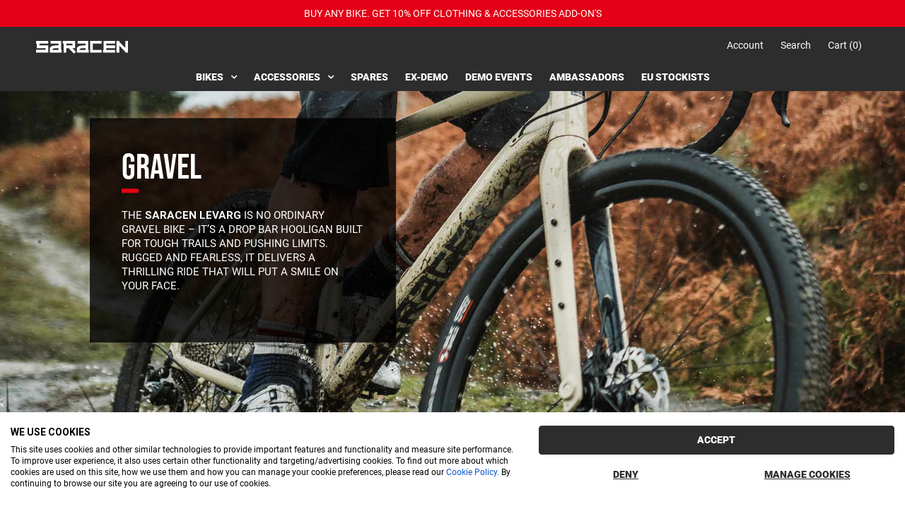

--- FILE ---
content_type: text/html; charset=utf-8
request_url: https://www.saracen.co.uk/collections/gravel/wheelsize_27-5
body_size: 55257
content:
<!DOCTYPE html>
<!--[if lt IE 7 ]><html class="ie ie6" lang="en"> <![endif]-->
<!--[if IE 7 ]><html class="ie ie7" lang="en"> <![endif]-->
<!--[if IE 8 ]><html class="ie ie8" lang="en"> <![endif]-->
<!--[if (gte IE 9)|!(IE)]><!--><html lang="en" class="no-js"> <!--<![endif]-->
<head>
<script src="https://consent.cookiefirst.com/sites/saracen.co.uk-2c43f282-e6a0-48de-bf27-9283d64cdf5e/consent.js"></script>








  <meta property="og:type" content="website">
  <meta property="og:title" content="Saracen Levarg – Rugged Gravel Bike for Tough Trails &amp; Limit Pushers">
  <meta property="og:url" content="https://www.saracen.co.uk/collections/gravel/wheelsize_27-5">
  
    <meta property="og:description" content="The Saracen Levarg is no ordinary gravel bike – it’s a drop bar hooligan built for tough trails and pushing limits. Rugged and fearless, it delivers a thrilling ride that will put a smile on your face.">
  
  
<meta property="og:image" content="http://www.saracen.co.uk/cdn/shop/files/Saracen_Logo_White_copy_1024x.jpg?v=1727884484">
    <meta property="og:image:secure_url" content="https://www.saracen.co.uk/cdn/shop/files/Saracen_Logo_White_copy_1024x.jpg?v=1727884484">
  

<meta property="og:site_name" content="saracen bikes">



  <meta name="twitter:card" content="summary">


  <meta name="twitter:site" content="@">






  <!-- Meta -->
  <title>
    Saracen Levarg – Rugged Gravel Bike for Tough Trails &amp; Limit Pushers &ndash; saracen bikes
  </title>
  
  <meta name="description" content="The Saracen Levarg is no ordinary gravel bike – it’s a drop bar hooligan built for tough trails and pushing limits. Rugged and fearless, it delivers a thrilling ride that will put a smile on your face." />
  
  <link rel="canonical" href="https://www.saracen.co.uk/collections/gravel/wheelsize_27-5" />

  <!-- Viewport -->
  <meta name="viewport" content="width=device-width, initial-scale=1, maximum-scale=1">

  <!-- CSS -->
  <link href="//www.saracen.co.uk/cdn/shop/t/34/assets/theme.scss.css?v=142642123367019533721762266308" rel="stylesheet" type="text/css" media="all" />
  <link href="//www.saracen.co.uk/cdn/shop/t/34/assets/contact-form.scss.css?v=43387824059223977391745852965" rel="stylesheet" type="text/css" media="all" />
  <link rel="preconnect" href="https://fonts.gstatic.com">
  <link href="https://fonts.googleapis.com/css2?family=Roboto:wght@400;700&display=swap" rel="stylesheet">



<link href="//www.saracen.co.uk/cdn/shop/t/34/assets/queries.css?v=142290071640596743721756309238" rel="stylesheet" type="text/css" media="all" />
  <link rel="stylesheet" href="https://use.typekit.net/ffz8euf.css">

  <!--[if lt IE 9]>
	<script src="//html5shim.googlecode.com/svn/trunk/html5.js"></script>
  <![endif]-->

  <!-- JS -->

  <script src="//code.jquery.com/jquery-3.3.1.min.js" type="text/javascript"></script>
  <script src="//www.saracen.co.uk/cdn/shop/t/34/assets/eventemitter3.min.js?v=27939738353326123541745852928" type="text/javascript"></script>
  <script src="//www.saracen.co.uk/cdn/shopifycloud/storefront/assets/themes_support/option_selection-b017cd28.js" type="text/javascript"></script>
      
  <!-- Swiper carousel initialiser -->
  <script src="https://cdn.jsdelivr.net/npm/swiper@11/swiper-element-bundle.min.js"></script>

  

  <script>window.performance && window.performance.mark && window.performance.mark('shopify.content_for_header.start');</script><meta name="google-site-verification" content="5_6s6OsnWzsXehRH8vHfCDyDRi8vlU57w1ulMrL3m9g">
<meta id="shopify-digital-wallet" name="shopify-digital-wallet" content="/34106769548/digital_wallets/dialog">
<meta name="shopify-checkout-api-token" content="c06a2389866386bcbd0e4f3cc694bdea">
<link rel="alternate" type="application/atom+xml" title="Feed" href="/collections/gravel/wheelsize_27-5.atom" />
<link rel="alternate" type="application/json+oembed" href="https://www.saracen.co.uk/collections/gravel/wheelsize_27-5.oembed">
<script async="async" src="/checkouts/internal/preloads.js?locale=en-GB"></script>
<link rel="preconnect" href="https://shop.app" crossorigin="anonymous">
<script async="async" src="https://shop.app/checkouts/internal/preloads.js?locale=en-GB&shop_id=34106769548" crossorigin="anonymous"></script>
<script id="apple-pay-shop-capabilities" type="application/json">{"shopId":34106769548,"countryCode":"GB","currencyCode":"GBP","merchantCapabilities":["supports3DS"],"merchantId":"gid:\/\/shopify\/Shop\/34106769548","merchantName":"saracen bikes","requiredBillingContactFields":["postalAddress","email","phone"],"requiredShippingContactFields":["postalAddress","email","phone"],"shippingType":"shipping","supportedNetworks":["visa","maestro","masterCard","discover","elo"],"total":{"type":"pending","label":"saracen bikes","amount":"1.00"},"shopifyPaymentsEnabled":true,"supportsSubscriptions":true}</script>
<script id="shopify-features" type="application/json">{"accessToken":"c06a2389866386bcbd0e4f3cc694bdea","betas":["rich-media-storefront-analytics"],"domain":"www.saracen.co.uk","predictiveSearch":true,"shopId":34106769548,"locale":"en"}</script>
<script>var Shopify = Shopify || {};
Shopify.shop = "saracen-bikes.myshopify.com";
Shopify.locale = "en";
Shopify.currency = {"active":"GBP","rate":"1.0"};
Shopify.country = "GB";
Shopify.theme = {"name":"Production","id":179205505404,"schema_name":"Vantage","schema_version":"7.2","theme_store_id":null,"role":"main"};
Shopify.theme.handle = "null";
Shopify.theme.style = {"id":null,"handle":null};
Shopify.cdnHost = "www.saracen.co.uk/cdn";
Shopify.routes = Shopify.routes || {};
Shopify.routes.root = "/";</script>
<script type="module">!function(o){(o.Shopify=o.Shopify||{}).modules=!0}(window);</script>
<script>!function(o){function n(){var o=[];function n(){o.push(Array.prototype.slice.apply(arguments))}return n.q=o,n}var t=o.Shopify=o.Shopify||{};t.loadFeatures=n(),t.autoloadFeatures=n()}(window);</script>
<script>
  window.ShopifyPay = window.ShopifyPay || {};
  window.ShopifyPay.apiHost = "shop.app\/pay";
  window.ShopifyPay.redirectState = null;
</script>
<script id="shop-js-analytics" type="application/json">{"pageType":"collection"}</script>
<script defer="defer" async type="module" src="//www.saracen.co.uk/cdn/shopifycloud/shop-js/modules/v2/client.init-shop-cart-sync_IZsNAliE.en.esm.js"></script>
<script defer="defer" async type="module" src="//www.saracen.co.uk/cdn/shopifycloud/shop-js/modules/v2/chunk.common_0OUaOowp.esm.js"></script>
<script type="module">
  await import("//www.saracen.co.uk/cdn/shopifycloud/shop-js/modules/v2/client.init-shop-cart-sync_IZsNAliE.en.esm.js");
await import("//www.saracen.co.uk/cdn/shopifycloud/shop-js/modules/v2/chunk.common_0OUaOowp.esm.js");

  window.Shopify.SignInWithShop?.initShopCartSync?.({"fedCMEnabled":true,"windoidEnabled":true});

</script>
<script>
  window.Shopify = window.Shopify || {};
  if (!window.Shopify.featureAssets) window.Shopify.featureAssets = {};
  window.Shopify.featureAssets['shop-js'] = {"shop-cart-sync":["modules/v2/client.shop-cart-sync_DLOhI_0X.en.esm.js","modules/v2/chunk.common_0OUaOowp.esm.js"],"init-fed-cm":["modules/v2/client.init-fed-cm_C6YtU0w6.en.esm.js","modules/v2/chunk.common_0OUaOowp.esm.js"],"shop-button":["modules/v2/client.shop-button_BCMx7GTG.en.esm.js","modules/v2/chunk.common_0OUaOowp.esm.js"],"shop-cash-offers":["modules/v2/client.shop-cash-offers_BT26qb5j.en.esm.js","modules/v2/chunk.common_0OUaOowp.esm.js","modules/v2/chunk.modal_CGo_dVj3.esm.js"],"init-windoid":["modules/v2/client.init-windoid_B9PkRMql.en.esm.js","modules/v2/chunk.common_0OUaOowp.esm.js"],"init-shop-email-lookup-coordinator":["modules/v2/client.init-shop-email-lookup-coordinator_DZkqjsbU.en.esm.js","modules/v2/chunk.common_0OUaOowp.esm.js"],"shop-toast-manager":["modules/v2/client.shop-toast-manager_Di2EnuM7.en.esm.js","modules/v2/chunk.common_0OUaOowp.esm.js"],"shop-login-button":["modules/v2/client.shop-login-button_BtqW_SIO.en.esm.js","modules/v2/chunk.common_0OUaOowp.esm.js","modules/v2/chunk.modal_CGo_dVj3.esm.js"],"avatar":["modules/v2/client.avatar_BTnouDA3.en.esm.js"],"pay-button":["modules/v2/client.pay-button_CWa-C9R1.en.esm.js","modules/v2/chunk.common_0OUaOowp.esm.js"],"init-shop-cart-sync":["modules/v2/client.init-shop-cart-sync_IZsNAliE.en.esm.js","modules/v2/chunk.common_0OUaOowp.esm.js"],"init-customer-accounts":["modules/v2/client.init-customer-accounts_DenGwJTU.en.esm.js","modules/v2/client.shop-login-button_BtqW_SIO.en.esm.js","modules/v2/chunk.common_0OUaOowp.esm.js","modules/v2/chunk.modal_CGo_dVj3.esm.js"],"init-shop-for-new-customer-accounts":["modules/v2/client.init-shop-for-new-customer-accounts_JdHXxpS9.en.esm.js","modules/v2/client.shop-login-button_BtqW_SIO.en.esm.js","modules/v2/chunk.common_0OUaOowp.esm.js","modules/v2/chunk.modal_CGo_dVj3.esm.js"],"init-customer-accounts-sign-up":["modules/v2/client.init-customer-accounts-sign-up_D6__K_p8.en.esm.js","modules/v2/client.shop-login-button_BtqW_SIO.en.esm.js","modules/v2/chunk.common_0OUaOowp.esm.js","modules/v2/chunk.modal_CGo_dVj3.esm.js"],"checkout-modal":["modules/v2/client.checkout-modal_C_ZQDY6s.en.esm.js","modules/v2/chunk.common_0OUaOowp.esm.js","modules/v2/chunk.modal_CGo_dVj3.esm.js"],"shop-follow-button":["modules/v2/client.shop-follow-button_XetIsj8l.en.esm.js","modules/v2/chunk.common_0OUaOowp.esm.js","modules/v2/chunk.modal_CGo_dVj3.esm.js"],"lead-capture":["modules/v2/client.lead-capture_DvA72MRN.en.esm.js","modules/v2/chunk.common_0OUaOowp.esm.js","modules/v2/chunk.modal_CGo_dVj3.esm.js"],"shop-login":["modules/v2/client.shop-login_ClXNxyh6.en.esm.js","modules/v2/chunk.common_0OUaOowp.esm.js","modules/v2/chunk.modal_CGo_dVj3.esm.js"],"payment-terms":["modules/v2/client.payment-terms_CNlwjfZz.en.esm.js","modules/v2/chunk.common_0OUaOowp.esm.js","modules/v2/chunk.modal_CGo_dVj3.esm.js"]};
</script>
<script>(function() {
  var isLoaded = false;
  function asyncLoad() {
    if (isLoaded) return;
    isLoaded = true;
    var urls = ["\/\/staticw2.yotpo.com\/1ZqMr4JRqWgB7St7hlc58kR2QQ4eVwg5kjJc6qtC\/widget.js?shop=saracen-bikes.myshopify.com","https:\/\/chimpstatic.com\/mcjs-connected\/js\/users\/6026795311a9c39cb126061a1\/3b7d922f917e820fb49c97358.js?shop=saracen-bikes.myshopify.com","\/\/swymv3starter-01.azureedge.net\/code\/swym-shopify.js?shop=saracen-bikes.myshopify.com","\/\/cdn.shopify.com\/proxy\/922475ba68c9540d2f03dafc70c8d0c4ac9fc31b587d22574116d9f1e33c9ff2\/form.nerdy-apps.com\/build\/nerdy_form_widget.bee96d44.js?shop=saracen-bikes.myshopify.com\u0026sp-cache-control=cHVibGljLCBtYXgtYWdlPTkwMA","https:\/\/storage.nfcube.com\/instafeed-d587dfbe1cc3c89984413eb19f23d5f4.js?shop=saracen-bikes.myshopify.com","https:\/\/cdn.nfcube.com\/tiktok-8d5466ef9e5153969e54143138f15147.js?shop=saracen-bikes.myshopify.com","https:\/\/cdn-widgetsrepository.yotpo.com\/v1\/loader\/1ZqMr4JRqWgB7St7hlc58kR2QQ4eVwg5kjJc6qtC?shop=saracen-bikes.myshopify.com"];
    for (var i = 0; i < urls.length; i++) {
      var s = document.createElement('script');
      s.type = 'text/javascript';
      s.async = true;
      s.src = urls[i];
      var x = document.getElementsByTagName('script')[0];
      x.parentNode.insertBefore(s, x);
    }
  };
  if(window.attachEvent) {
    window.attachEvent('onload', asyncLoad);
  } else {
    window.addEventListener('load', asyncLoad, false);
  }
})();</script>
<script id="__st">var __st={"a":34106769548,"offset":0,"reqid":"f2072fd1-d47c-468f-985b-76821ecbf15d-1768545993","pageurl":"www.saracen.co.uk\/collections\/gravel\/wheelsize_27-5","u":"1cca391736b9","p":"collection","rtyp":"collection","rid":285000368268};</script>
<script>window.ShopifyPaypalV4VisibilityTracking = true;</script>
<script id="captcha-bootstrap">!function(){'use strict';const t='contact',e='account',n='new_comment',o=[[t,t],['blogs',n],['comments',n],[t,'customer']],c=[[e,'customer_login'],[e,'guest_login'],[e,'recover_customer_password'],[e,'create_customer']],r=t=>t.map((([t,e])=>`form[action*='/${t}']:not([data-nocaptcha='true']) input[name='form_type'][value='${e}']`)).join(','),a=t=>()=>t?[...document.querySelectorAll(t)].map((t=>t.form)):[];function s(){const t=[...o],e=r(t);return a(e)}const i='password',u='form_key',d=['recaptcha-v3-token','g-recaptcha-response','h-captcha-response',i],f=()=>{try{return window.sessionStorage}catch{return}},m='__shopify_v',_=t=>t.elements[u];function p(t,e,n=!1){try{const o=window.sessionStorage,c=JSON.parse(o.getItem(e)),{data:r}=function(t){const{data:e,action:n}=t;return t[m]||n?{data:e,action:n}:{data:t,action:n}}(c);for(const[e,n]of Object.entries(r))t.elements[e]&&(t.elements[e].value=n);n&&o.removeItem(e)}catch(o){console.error('form repopulation failed',{error:o})}}const l='form_type',E='cptcha';function T(t){t.dataset[E]=!0}const w=window,h=w.document,L='Shopify',v='ce_forms',y='captcha';let A=!1;((t,e)=>{const n=(g='f06e6c50-85a8-45c8-87d0-21a2b65856fe',I='https://cdn.shopify.com/shopifycloud/storefront-forms-hcaptcha/ce_storefront_forms_captcha_hcaptcha.v1.5.2.iife.js',D={infoText:'Protected by hCaptcha',privacyText:'Privacy',termsText:'Terms'},(t,e,n)=>{const o=w[L][v],c=o.bindForm;if(c)return c(t,g,e,D).then(n);var r;o.q.push([[t,g,e,D],n]),r=I,A||(h.body.append(Object.assign(h.createElement('script'),{id:'captcha-provider',async:!0,src:r})),A=!0)});var g,I,D;w[L]=w[L]||{},w[L][v]=w[L][v]||{},w[L][v].q=[],w[L][y]=w[L][y]||{},w[L][y].protect=function(t,e){n(t,void 0,e),T(t)},Object.freeze(w[L][y]),function(t,e,n,w,h,L){const[v,y,A,g]=function(t,e,n){const i=e?o:[],u=t?c:[],d=[...i,...u],f=r(d),m=r(i),_=r(d.filter((([t,e])=>n.includes(e))));return[a(f),a(m),a(_),s()]}(w,h,L),I=t=>{const e=t.target;return e instanceof HTMLFormElement?e:e&&e.form},D=t=>v().includes(t);t.addEventListener('submit',(t=>{const e=I(t);if(!e)return;const n=D(e)&&!e.dataset.hcaptchaBound&&!e.dataset.recaptchaBound,o=_(e),c=g().includes(e)&&(!o||!o.value);(n||c)&&t.preventDefault(),c&&!n&&(function(t){try{if(!f())return;!function(t){const e=f();if(!e)return;const n=_(t);if(!n)return;const o=n.value;o&&e.removeItem(o)}(t);const e=Array.from(Array(32),(()=>Math.random().toString(36)[2])).join('');!function(t,e){_(t)||t.append(Object.assign(document.createElement('input'),{type:'hidden',name:u})),t.elements[u].value=e}(t,e),function(t,e){const n=f();if(!n)return;const o=[...t.querySelectorAll(`input[type='${i}']`)].map((({name:t})=>t)),c=[...d,...o],r={};for(const[a,s]of new FormData(t).entries())c.includes(a)||(r[a]=s);n.setItem(e,JSON.stringify({[m]:1,action:t.action,data:r}))}(t,e)}catch(e){console.error('failed to persist form',e)}}(e),e.submit())}));const S=(t,e)=>{t&&!t.dataset[E]&&(n(t,e.some((e=>e===t))),T(t))};for(const o of['focusin','change'])t.addEventListener(o,(t=>{const e=I(t);D(e)&&S(e,y())}));const B=e.get('form_key'),M=e.get(l),P=B&&M;t.addEventListener('DOMContentLoaded',(()=>{const t=y();if(P)for(const e of t)e.elements[l].value===M&&p(e,B);[...new Set([...A(),...v().filter((t=>'true'===t.dataset.shopifyCaptcha))])].forEach((e=>S(e,t)))}))}(h,new URLSearchParams(w.location.search),n,t,e,['guest_login'])})(!0,!0)}();</script>
<script integrity="sha256-4kQ18oKyAcykRKYeNunJcIwy7WH5gtpwJnB7kiuLZ1E=" data-source-attribution="shopify.loadfeatures" defer="defer" src="//www.saracen.co.uk/cdn/shopifycloud/storefront/assets/storefront/load_feature-a0a9edcb.js" crossorigin="anonymous"></script>
<script crossorigin="anonymous" defer="defer" src="//www.saracen.co.uk/cdn/shopifycloud/storefront/assets/shopify_pay/storefront-65b4c6d7.js?v=20250812"></script>
<script data-source-attribution="shopify.dynamic_checkout.dynamic.init">var Shopify=Shopify||{};Shopify.PaymentButton=Shopify.PaymentButton||{isStorefrontPortableWallets:!0,init:function(){window.Shopify.PaymentButton.init=function(){};var t=document.createElement("script");t.src="https://www.saracen.co.uk/cdn/shopifycloud/portable-wallets/latest/portable-wallets.en.js",t.type="module",document.head.appendChild(t)}};
</script>
<script data-source-attribution="shopify.dynamic_checkout.buyer_consent">
  function portableWalletsHideBuyerConsent(e){var t=document.getElementById("shopify-buyer-consent"),n=document.getElementById("shopify-subscription-policy-button");t&&n&&(t.classList.add("hidden"),t.setAttribute("aria-hidden","true"),n.removeEventListener("click",e))}function portableWalletsShowBuyerConsent(e){var t=document.getElementById("shopify-buyer-consent"),n=document.getElementById("shopify-subscription-policy-button");t&&n&&(t.classList.remove("hidden"),t.removeAttribute("aria-hidden"),n.addEventListener("click",e))}window.Shopify?.PaymentButton&&(window.Shopify.PaymentButton.hideBuyerConsent=portableWalletsHideBuyerConsent,window.Shopify.PaymentButton.showBuyerConsent=portableWalletsShowBuyerConsent);
</script>
<script data-source-attribution="shopify.dynamic_checkout.cart.bootstrap">document.addEventListener("DOMContentLoaded",(function(){function t(){return document.querySelector("shopify-accelerated-checkout-cart, shopify-accelerated-checkout")}if(t())Shopify.PaymentButton.init();else{new MutationObserver((function(e,n){t()&&(Shopify.PaymentButton.init(),n.disconnect())})).observe(document.body,{childList:!0,subtree:!0})}}));
</script>
<link id="shopify-accelerated-checkout-styles" rel="stylesheet" media="screen" href="https://www.saracen.co.uk/cdn/shopifycloud/portable-wallets/latest/accelerated-checkout-backwards-compat.css" crossorigin="anonymous">
<style id="shopify-accelerated-checkout-cart">
        #shopify-buyer-consent {
  margin-top: 1em;
  display: inline-block;
  width: 100%;
}

#shopify-buyer-consent.hidden {
  display: none;
}

#shopify-subscription-policy-button {
  background: none;
  border: none;
  padding: 0;
  text-decoration: underline;
  font-size: inherit;
  cursor: pointer;
}

#shopify-subscription-policy-button::before {
  box-shadow: none;
}

      </style>

<script>window.performance && window.performance.mark && window.performance.mark('shopify.content_for_header.end');</script>

  

  <!-- Favicon -->
  
  <link rel="shortcut icon" href="//www.saracen.co.uk/cdn/shop/files/favicon-256x_32x32.png?v=1613681673" type="image/png" />
  
<!-- Start Advanced Store Localization Code: https://apps.shopify.com/advanced-geo-functions --> 
<script rel="asl_jquery" src="https://code.jquery.com/jquery-3.6.0.min.js"></script><script type="text/javascript">
window.asl_location_override = function(type, location){
    localStorage.removeItem('country_override');
    localStorage.removeItem('region_override');
    localStorage.removeItem('zip_override');
    if(typeof location === '') localStorage.removeItem(type);
    else localStorage.setItem(type, location);
}
window.asl_deferload = function(){
    const asl_params = new URLSearchParams(window.location.search);
    var asl_override = '';     
    if(asl_params.has('region_redirected')) { localStorage.removeItem('zip_override'); localStorage.removeItem('country_override'); localStorage.removeItem('region_override'); }
        else if(asl_params.has('country_override')) { asl_override = '&country_override='+asl_params.get('country_override');  }
    else if(asl_params.has('region_override')){ asl_override = '&region_override='+asl_params.get('region_override');  localStorage.removeItem('country_override'); }
        else if(localStorage.getItem('country_override') !== null && localStorage.getItem('country_override') !== '')  asl_override = '&country_overridden='+localStorage.getItem('country_override');
    else if(localStorage.getItem('region_override') !== null && localStorage.getItem('region_override') !== '')  asl_override = '&region_overridden='+localStorage.getItem('region_override');  


    (function($){
        var asl_s = document.createElement("script"); 
        asl_s.src = "https://localize.shop-keeper.com/api.js?themeid=179205505404&url="+encodeURIComponent(window.location.toString())+asl_override;
        asl_s.type = 'text/javascript';
        asl_s.onerror = function(){ $('style#asl_cleaner').remove(); $('style#asl_filter').remove(); $('style#asl_custom_filters').remove(); }
        try{
            document.getElementsByTagName("head")[0].appendChild(asl_s);
        } catch(error){
            $('style#asl_cleaner').remove(); 
            $('style#asl_custom_filters').remove();
            $('style#asl_filter').remove(); 
        }
    })(jQuery);
}
if(typeof jQuery === 'undefined'){
    var asl_jq = document.createElement("script"); 
    console.log('Advanced Store Localization: You should enable jQuery in "System" to speed up loading');
    asl_jq.src = "https://code.jquery.com/jquery-3.6.0.min.js";
    asl_jq.onload = function(){ asl_deferload(); }
    asl_jq.type = 'text/javascript';
    document.getElementsByTagName("head")[0].appendChild(asl_jq);
} else {
    asl_deferload();
}
</script>

<style id="asl_filter">
#stockists_bttn,input#addToCart,li#cart-link,.shopify-payment-button,.quantity-selector,div#imega-widget-anchor,.shopify-payment-button__button,.uk-price,.euro-price,.gPreorderTopMessage, #addToCart, .addToCart-wrapper, .gPreorderBottomMessage,.option-label.hide-eu,.euro-assembly,.euro-shopping, .uk-region, .eu-region { visibility: hidden !important; }</style>
<style id="asl_cleaner">
.asl_discard  { visibility: none !important; opacity: 0 !important }
</style>
<style>
    </style>

<!-- End Advanced Store Localization Code --> 



<!-- Light gallery js Code -->
<link type="text/css" rel="stylesheet" href="//www.saracen.co.uk/cdn/shop/t/34/assets/lightgallery.css?v=156172686264958347001745852927" />
<!-- End Light gallery js Code -->

<link href="//www.saracen.co.uk/cdn/shop/t/34/assets/ndnapps-contactform-styles.css?v=7790688120896190361745852929" rel="stylesheet" type="text/css" media="all" />
  
  
   <!-- Global site tag (gtag.js) - Google Ads: 420003752 -->
<!--<script async src="https://www.googletagmanager.com/gtag/js?id=AW-420003752"></script>-->
  <!-- <script>
  window.dataLayer = window.dataLayer || [];
  function gtag(){dataLayer.push(arguments);}
  gtag('js', new Date());  gtag('config', 'AW-420003752');
</script> -->
    <!-- Global site tag (gtag.js) - Google Ads: 420003752 --> 

  <!-- Hotjar Tracking Code for Saracen -->
  <script>(function(h,o,t,j,a,r){h.hj=h.hj||function(){(h.hj.q=h.hj.q||[]).push(arguments)};h._hjSettings={hjid:6434480,hjsv:6};a=o.getElementsByTagName('head')[0];r=o.createElement('script');r.async=1;r.src=t+h._hjSettings.hjid+j+h._hjSettings.hjsv;a.appendChild(r);})(window,document,'https://static.hotjar.com/c/hotjar-','.js?sv=');</script>

  

  

<script src="https://cdn.shopify.com/s/files/1/0341/0676/9548/t/16/assets/nerdy_form_widget.js?v=1687530698" defer="defer"></script>

<!-- BEGIN app block: shopify://apps/ta-banner-pop-up/blocks/bss-banner-popup/2db47c8b-7637-4260-aa84-586b08e92aea --><script id='bss-banner-config-data'>
	if(typeof BSS_BP == "undefined") {
	  window.BSS_BP = {
	  	app_id: "",
			shop_id: "10882",
			is_watermark: "false",
			customer: null,
			shopDomain: "saracen-bikes.myshopify.com",
			storefrontAccessToken: "a45d28cc615795986d491ee00086b566",
			popup: {
				configs: [],
			},
			banner: {
				configs: []
			},
			window_popup: {
				configs: []
			},
			popupSettings: {
				delay_time: 2,
				gap_time: 3,
			},
			page_type: "collection",
			productPageId: "",
			collectionPageId: "285000368268",
			noImageAvailableImgUrl: "https://cdn.shopify.com/extensions/019bba9f-8306-754a-a18a-684ca98c6f55/banner-popup-tae-331/assets/no-image-available.png",
			currentLocale: {
				name: "English",
				primary: true,
				iso_code: "en",
			},
			country: {
				name: "United Kingdom",
				iso_code: "GB",
				currencySymbol: "£",
				market_id: "1800667276",
			},
			is_locked: false,
			partner_development: false,
			excluded_ips: '[]',
		}
		Object.defineProperty(BSS_BP, 'plan_code', {
			enumerable: false,
			configurable: false,
			writable: false,
			value: "free",
		});
		Object.defineProperty(BSS_BP, 'is_exceed_quota', {
			enumerable: false,
			configurable: false,
			writable: false,
			value: "",
		});
		Object.defineProperty(BSS_BP, 'is_legacy', {
			enumerable: false,
			configurable: false,
			writable: false,
			value: "true",
		});
	}
</script>


	<link fetchpriority="high" rel="preload" as="script" href=https://cdn.shopify.com/extensions/019bba9f-8306-754a-a18a-684ca98c6f55/banner-popup-tae-331/assets/bss.bp.shared.js />
	<!-- BEGIN app snippet: window-popup-config --><script>
  BSS_BP.window_popup.configs = [].concat();

  
  BSS_BP.window_popup.dictionary = {};
  </script><!-- END app snippet -->
	<!-- BEGIN app snippet: banner-config --><script>

  BSS_BP.banner.configs = [].concat();

  
  BSS_BP.banner.dictionary = {};
  </script><!-- END app snippet -->
	<!-- BEGIN app snippet: sale-popup-config --><script>
  
    BSS_BP.popupSettings = {"delay_time":2,"gap_time":3};
  

  

  BSS_BP.popup.configs = [].concat({"id":5462,"shop_id":10882,"type":1,"priority":1,"enable":true,"name":"UK Fiance popup","device":"desktop,mobile","countries":"FR,ES,DE,IT","enable_allowed_countries":true,"country_type":1,"exclude_countries":null,"customer_type":0,"excl_customer_type":0,"excl_specific_page_stt":false,"customer_ids":"","customer_tags":"","excl_customer_ids":"","excl_customer_tags":"","pages":"all","specific_page":"","excl_specific_page":"","enable_language":false,"allowed_languages":"","enable_to_date":true,"enable_visibility_date":false,"enable_fixed_time":false,"from_date":"2025-05-30T14:43:17.000Z","to_date":"2025-05-30T14:43:17.000Z","fixed_time":"{}","custom_css":"","product_type":0,"excl_product_type":0,"product_ids":"","collections":"","tags":"","excl_product_ids":"","excl_tags":"","collection_type":0,"collection_ids":"","excl_product_collections":"","delay_type":0,"delay_time":0,"added_to_cart_items":null,"button_selectors":null,"show_again_type":0,"show_again_time":0,"is_deleted":false,"created_at":"2025-05-30T14:50:50.188Z","updated_at":"2025-05-30T15:46:48.622Z","sale_popup":{"id":4337,"popup_id":5462,"heading":"%3Cp%3E%3Cspan%20style%3D%22color%3A%20rgb%28255%2C%20255%2C%20255%29%3B%20font-size%3A%2018px%22%3E%3Cstrong%3EOUR%20BIKES%20REQUIRE%20ASSEMBLY%20%3C/strong%3E%3C/span%3E%3C/p%3E","content":"%3Cp%3E%3Cspan%20style%3D%22color%3A%20rgb%28255%2C%20255%2C%20255%29%3B%20font-size%3A%2013px%22%3EPLEASE%20SEE%20OUR%20EU%20ASSEMBLY%20NOTICE%20FOR%20MORE%20INFORMATION%3C/span%3E%3C/p%3E","img_url_cdn":"","img_url_s3":"","position":0,"animation_type":0,"margin_top_bottom":20,"margin_left_right":20,"mb_position":1,"mb_animation_type":0,"mb_margin_top_bottom":20,"clickable":false,"direct_link":"https://cdn.shopify.com/s/files/1/0341/0676/9548/files/ASSEMBLY_NOTICE.pdf?v=1748014825","impressions":5,"display_time":10,"font_family":"Roboto","font_url":"https://banner-sale-popup.tech-arms.io/fonts/Roboto.ttf","font_url_cdn":"https://cdn.shopify.com/s/files/1/0341/0676/9548/files/Roboto_9c03cfc5-e4f2-49c5-aacc-5a8ced67b8a3.ttf?v=1748620005","bg_type":0,"bg_color":"#e40016","bg_opacity":80,"bg_gradient":"{\"color1\":\"#FF6162\",\"color2\":\"#FF9766\"}","bg_preset":0,"bg_img_url_cdn":null,"bg_img_url_s3":null,"bg_img_path_name":null,"bg_size":null,"hide_img":true,"created_at":"2025-05-30T14:50:50.188Z","updated_at":"2025-05-30T15:46:48.622Z","always_visible":true,"image_size":56,"popup_width":316,"enable_size_mobile":false,"mb_image_size":56,"mb_popup_width":316}},{"id":5466,"shop_id":10882,"type":1,"priority":1,"enable":true,"name":"UK Fiance popup","device":"desktop,mobile","countries":"GB","enable_allowed_countries":true,"country_type":1,"exclude_countries":null,"customer_type":0,"excl_customer_type":0,"excl_specific_page_stt":false,"customer_ids":"","customer_tags":"","excl_customer_ids":"","excl_customer_tags":"","pages":"all","specific_page":"","excl_specific_page":"","enable_language":false,"allowed_languages":"","enable_to_date":true,"enable_visibility_date":false,"enable_fixed_time":false,"from_date":"2025-05-30T14:43:17.000Z","to_date":"2025-05-30T14:43:17.000Z","fixed_time":"{}","custom_css":"","product_type":0,"excl_product_type":0,"product_ids":"","collections":"","tags":"","excl_product_ids":"","excl_tags":"","collection_type":0,"collection_ids":"","excl_product_collections":"","delay_type":0,"delay_time":0,"added_to_cart_items":null,"button_selectors":null,"show_again_type":0,"show_again_time":0,"is_deleted":false,"created_at":"2025-05-30T15:40:32.082Z","updated_at":"2025-05-30T15:46:15.622Z","sale_popup":{"id":4338,"popup_id":5466,"heading":"%3Cp%3E%3Cspan%20style%3D%22color%3A%20rgb%28255%2C%20255%2C%20255%29%3B%20font-size%3A%2018px%22%3E%3Cstrong%3E6%20TO%2036%20MONTHS%2014.9%25%20APR%20FINANCE%3C/strong%3E%3C/span%3E%3C/p%3E","content":"%3Cp%3E%3Cspan%20style%3D%22color%3A%20%23FFFFFF%3B%20font-size%3A%2013px%22%3EClick%20here%20for%20details%20%28subject%20to%20status%2C%20minimum%20spend%20applies%29%3C/span%3E%3C/p%3E","img_url_cdn":"","img_url_s3":"","position":0,"animation_type":0,"margin_top_bottom":20,"margin_left_right":20,"mb_position":1,"mb_animation_type":0,"mb_margin_top_bottom":20,"clickable":false,"direct_link":"https://www.saracen.co.uk/pages/0-finance","impressions":5,"display_time":10,"font_family":"Roboto","font_url":"https://banner-sale-popup.tech-arms.io/fonts/Roboto.ttf","font_url_cdn":"https://cdn.shopify.com/s/files/1/0341/0676/9548/files/Roboto_f49a39a7-11a6-4c88-9e62-fa89ce8992b3.ttf?v=1748619972","bg_type":0,"bg_color":"#e40016","bg_opacity":80,"bg_gradient":"{\"color1\":\"#FF6162\",\"color2\":\"#FF9766\"}","bg_preset":0,"bg_img_url_cdn":null,"bg_img_url_s3":null,"bg_img_path_name":null,"bg_size":null,"hide_img":true,"created_at":"2025-05-30T15:40:32.082Z","updated_at":"2025-05-30T15:46:15.622Z","always_visible":true,"image_size":56,"popup_width":316,"enable_size_mobile":false,"mb_image_size":56,"mb_popup_width":316}},);
  
  BSS_BP.popup.dictionary = {};
  </script><!-- END app snippet -->


<!-- BEGIN app snippet: support-code -->
<!-- END app snippet -->


	<script
		id='init_script'
		defer
		src='https://cdn.shopify.com/extensions/019bba9f-8306-754a-a18a-684ca98c6f55/banner-popup-tae-331/assets/bss.bp.index.js'
	></script>



<!-- END app block --><!-- BEGIN app block: shopify://apps/mulwi-feeds/blocks/app-embed/d03db6a1-24ff-47d2-9ea7-1b57d66b3851 --><!-- END app block --><!-- BEGIN app block: shopify://apps/yotpo-product-reviews/blocks/reviews_tab/eb7dfd7d-db44-4334-bc49-c893b51b36cf -->



<!-- END app block --><!-- BEGIN app block: shopify://apps/yotpo-product-reviews/blocks/settings/eb7dfd7d-db44-4334-bc49-c893b51b36cf -->


<script type="text/javascript">
  (function e(){var e=document.createElement("script");
  e.type="text/javascript",e.async=true,
  e.src="//staticw2.yotpo.com//widget.js?lang=en";
  var t=document.getElementsByTagName("script")[0];
  t.parentNode.insertBefore(e,t)})();
</script>



  
<!-- END app block --><!-- BEGIN app block: shopify://apps/nerdy-form-builder/blocks/app-embed-block/69a5a9d9-7d66-4c42-a315-78fd5ac4e441 --><script id="nf-app-data" type="text/javascript">
    

    window['nf-no-request-mode'] = true;
    window['nfn-forms'] = [];
    const nfFormsObj = JSON.parse('{"2902":{"id":2902,"title":"Warranty Claim Submission","name":"Sarracen Warranty Form","isModal":0,"titlePosition":"center","description":"<p style=text-align:center>Please complete all the required information below and provide photo evidence of the concern you may have.","padding":25,"paddingMobile":25,"formBorderRadius":10,"borderColor":"rgba(206,5,30,1)","borderSize":4,"errorType":"tooltip","isLabels":1,"addAsterisks":1,"boldLabels":1,"italicLabels":0,"quizMode":0,"frontendValidation":1,"labelAlign":"left","successMessage":"<p style=\\\"text-align: center;\\\">Thank you for completing the warranty claim form. One of our team members will get back to you shortly.<br />Best regards,<br />The Saracen Team</p>","successMessageBgColor":"rgba(230,229,230,0.55)","successMessageVisibility":10,"failureMessage":"Form validation failed. Please correct the input data and submit again.","bgColor":"rgba(226,226,226,1)","bgSrc":"","labelsColor":"rgba(0,0,0,1)","inputBackgroundColor":"rgba(255,255,255,1)","inputTextColor":"rgba(0,0,0,1)","inputRadius":8,"inputMargin":15,"inputIconColor":"rgba(255,255,255,1)","inputIconBackground":"rgba(208,2,27,1)","isFullWidth":0,"isBoldTitle":1,"titleColor":"rgba(0,0,0,1)","titleFontSize":30,"titleFontSizeMobile":26,"maxWidth":600,"labelFontSize":17,"isBoxed":1,"isFullWidthSubmit":0,"afterSubmitAction":"form_and_message","redirectUrl":"","submitColor":"rgba(255,255,255,1)","submitFontSize":16,"submitWidth":3,"submitHeight":3,"submitButtonColor":"rgba(0,0,0,1)","submitPosition":"right","submitBorderRadius":4,"siteKey":"","customCss":"","customJs":"","entranceAnimation":"","entranceAnimationDuration":"1.2s","numberOfSteps":3,"hasBranding":1,"fields":[{"id":34218,"name":"custom_673f4034abd705_84774688","icon":null,"type":"text","step":3,"choices":"[]","placeholder":"Enter Here","width":"col-md-12","isMultipleChoice":0,"isConditional":0,"isRequired":1,"canRender":1,"dependsOn":null,"dependsOnValues":"[]","label":"Bike Model","validationRules":[{"value":"Symfony\\\\Component\\\\Validator\\\\Constraints\\\\NotBlank","label":"Required","name":"required","errorMessage":"This value shouldn&#039;t be blank.","id":31222,"mimeTypes":null,"fileMaxSize":null,"pattern":null,"isDeletable":true}]},{"id":34217,"name":"custom_673f3ffe57fce9_81255493","icon":null,"type":"text","step":3,"choices":"[]","placeholder":"Located Under the frame&#039;s bottom bracket","width":"col-md-12","isMultipleChoice":0,"isConditional":0,"isRequired":1,"canRender":1,"dependsOn":null,"dependsOnValues":"[]","label":"Serial number","validationRules":[{"value":"Symfony\\\\Component\\\\Validator\\\\Constraints\\\\NotBlank","label":"Required","name":"required","errorMessage":"This value shouldn&#039;t be blank.","id":31221,"mimeTypes":null,"fileMaxSize":null,"pattern":null,"isDeletable":true}]},{"id":34195,"name":"custom_673f2a4e6ef906_46110267","icon":null,"type":"text","step":3,"choices":"[]","placeholder":"Problem Description","width":"col-md-12","isMultipleChoice":0,"isConditional":0,"isRequired":1,"canRender":1,"dependsOn":null,"dependsOnValues":"[]","label":"Issue Details","validationRules":[{"value":"Symfony\\\\Component\\\\Validator\\\\Constraints\\\\NotBlank","label":"Required","name":"required","errorMessage":"This value shouldn&#039;t be blank.","id":31197,"mimeTypes":null,"fileMaxSize":null,"pattern":null,"isDeletable":true}]},{"id":34192,"name":"custom_673f28ab45bf29_67854609","icon":null,"type":"text","step":2,"choices":"[]","placeholder":"Enter Here","width":"col-md-12","isMultipleChoice":0,"isConditional":0,"isRequired":1,"canRender":1,"dependsOn":null,"dependsOnValues":"[]","label":"Order Number","validationRules":[{"value":"Symfony\\\\Component\\\\Validator\\\\Constraints\\\\NotBlank","label":"Required","name":"required","errorMessage":"This value shouldn&#039;t be blank.","id":31195,"mimeTypes":null,"fileMaxSize":null,"pattern":null,"isDeletable":true}]},{"id":34276,"name":"custom_673f460e06bad7_06079869","icon":"nf-fas nf-fa-file-upload","type":"file","step":2,"choices":"[]","placeholder":"Upload Receipt","width":"col-md-12","isMultipleChoice":1,"isConditional":0,"isRequired":1,"canRender":1,"dependsOn":null,"dependsOnValues":"[]","label":"Proof of Purchase","validationRules":[{"value":"Symfony\\\\Component\\\\Validator\\\\Constraints\\\\File","label":"File max size","name":"file_size","errorMessage":"Uploaded file&#039;s max size is 15 megabytes","id":31294,"mimeTypes":null,"fileMaxSize":15,"pattern":null,"isDeletable":false},{"value":"Symfony\\\\Component\\\\Validator\\\\Constraints\\\\Count","label":"Max number of files per submission","name":"max_count","errorMessage":"It should be not more than 10 files per submission","id":31295,"mimeTypes":null,"fileMaxSize":10,"pattern":null,"isDeletable":false},{"value":"Symfony\\\\Component\\\\Validator\\\\Constraints\\\\NotBlank","label":"Required","name":"required","errorMessage":"File should be uploaded","id":31296,"mimeTypes":null,"fileMaxSize":null,"pattern":null,"isDeletable":true}],"settings":{"showUploadProgress":true,"sendAsAttachment":true},"isInline":0},{"id":34186,"name":"first_name","icon":null,"type":"text","step":1,"choices":"[]","placeholder":"Enter Name","width":"col-md-12","isMultipleChoice":0,"isConditional":0,"isRequired":1,"canRender":1,"dependsOn":null,"dependsOnValues":"[]","label":"Full Name","validationRules":[{"value":"Symfony\\\\Component\\\\Validator\\\\Constraints\\\\NotBlank","label":"Required","name":"required","errorMessage":"This value shouldn&#039;t be blank.","id":31188,"mimeTypes":null,"fileMaxSize":null,"pattern":null,"isDeletable":true}]},{"id":34219,"name":"custom_673f4050240c47_94703592","icon":"nf-fas nf-fa-file-upload","type":"file","step":2,"choices":"[]","placeholder":"Evidence Photo","width":"col-md-12","isMultipleChoice":1,"isConditional":0,"isRequired":1,"canRender":1,"dependsOn":null,"dependsOnValues":"[]","label":"Evidence of the Concern","validationRules":[{"value":"Symfony\\\\Component\\\\Validator\\\\Constraints\\\\File","label":"File max size","name":"file_size","errorMessage":"Uploaded file&#039;s max size is 15 megabytes","id":31223,"mimeTypes":null,"fileMaxSize":15,"pattern":null,"isDeletable":false},{"value":"Symfony\\\\Component\\\\Validator\\\\Constraints\\\\Count","label":"Max number of files per submission","name":"max_count","errorMessage":"It should be not more than 10 files per submission","id":31224,"mimeTypes":null,"fileMaxSize":10,"pattern":null,"isDeletable":false},{"value":"Symfony\\\\Component\\\\Validator\\\\Constraints\\\\NotBlank","label":"Required","name":"required","errorMessage":"File should be uploaded","id":31225,"mimeTypes":null,"fileMaxSize":null,"pattern":null,"isDeletable":true}],"settings":{"showUploadProgress":false,"sendAsAttachment":true},"isInline":0},{"id":34188,"name":"phone","icon":null,"type":"text","step":1,"choices":"[]","placeholder":"Enter Number","width":"col-md-12","isMultipleChoice":0,"isConditional":0,"isRequired":1,"canRender":1,"dependsOn":null,"dependsOnValues":"[]","label":"Phone Number","validationRules":[{"value":"Symfony\\\\Component\\\\Validator\\\\Constraints\\\\NotBlank","label":"Required","name":"required","errorMessage":"This value shouldn&#039;t be blank.","id":31191,"mimeTypes":null,"fileMaxSize":null,"pattern":null,"isDeletable":true}]},{"id":34187,"name":"email","icon":null,"type":"text","step":1,"choices":"[]","placeholder":"Enter Email Address","width":"col-md-12","isMultipleChoice":0,"isConditional":0,"isRequired":1,"canRender":1,"dependsOn":null,"dependsOnValues":"[]","label":"Email Address","validationRules":[{"value":"Symfony\\\\Component\\\\Validator\\\\Constraints\\\\NotBlank","label":"Required","name":"required","errorMessage":"This value shouldn&#039;t be blank.","id":31189,"mimeTypes":null,"fileMaxSize":null,"pattern":null,"isDeletable":true},{"value":"Symfony\\\\Component\\\\Validator\\\\Constraints\\\\Email","label":"Email address","name":"email","errorMessage":"This value is not a valid email address.","id":31190,"mimeTypes":null,"fileMaxSize":null,"pattern":null,"isDeletable":true}]},{"id":34222,"name":"submit","icon":null,"type":"submit","step":1,"choices":"[]","placeholder":"Submit placeholder","width":"col-md-12","isMultipleChoice":0,"isConditional":0,"isRequired":0,"canRender":1,"dependsOn":null,"dependsOnValues":"[]","label":"SUBMIT","validationRules":[],"settings":{"prevButtonText":"Previous","nextButtonText":"Next"}}],"currentStep":1,"isMultiStepBarVisible":1,"multiStepBarColor":"rgba(204,204,204,1)","multiStepBarActiveColor":"rgba(75,181,67,1)","stepAnimation":"","stepAnimationDuration":1.2,"prepopulateEmail":1,"prepopulatePhone":1,"font":{"label":"Roboto","value":20,"css":"&#039;Roboto&#039;, sans-serif","family":"Roboto"}}}');
    const nfFormKeys = Object.keys(nfFormsObj);
    nfFormKeys.forEach((key) => {
      window['nfn-forms'][key] = nfFormsObj[key];
    });

    window['nf-widget-url'] = 'https://cdn.shopify.com/extensions/019b2c57-11ce-757a-8c9a-e6f3e70f70f9/nerdy-form-builder-42/assets/nerdy_form_widget.js';
</script>
<script id="nf-init" src="https://cdn.shopify.com/extensions/019b2c57-11ce-757a-8c9a-e6f3e70f70f9/nerdy-form-builder-42/assets/nerdy_form_init.js" defer></script>
<script id="nf-widget" src="https://cdn.shopify.com/extensions/019b2c57-11ce-757a-8c9a-e6f3e70f70f9/nerdy-form-builder-42/assets/nerdy_form_widget.js" defer></script>

<!-- END app block --><script src="https://cdn.shopify.com/extensions/627204d7-3b4c-4368-bdb6-eb2e3653655e/mulwi-feeds-10/assets/feed-script.js" type="text/javascript" defer="defer"></script>
<script src="https://cdn.shopify.com/extensions/019baf3f-4960-7b19-95ce-9854c4be1c8f/terms-relentless-130/assets/terms.js" type="text/javascript" defer="defer"></script>
<link href="https://cdn.shopify.com/extensions/019baf3f-4960-7b19-95ce-9854c4be1c8f/terms-relentless-130/assets/style.min.css" rel="stylesheet" type="text/css" media="all">
<script src="https://cdn.shopify.com/extensions/019b979b-238a-7e17-847d-ec6cb3db4951/preorderfrontend-174/assets/globo.preorder.min.js" type="text/javascript" defer="defer"></script>
<script src="https://cdn.shopify.com/extensions/019bb70a-be4d-7746-91c7-30714bd9d014/node-app-147/assets/bookeasy-widget.js" type="text/javascript" defer="defer"></script>
<link href="https://cdn.shopify.com/extensions/019b2c57-11ce-757a-8c9a-e6f3e70f70f9/nerdy-form-builder-42/assets/widget.css" rel="stylesheet" type="text/css" media="all">
<script src="https://cdn.shopify.com/extensions/cfc76123-b24f-4e9a-a1dc-585518796af7/forms-2294/assets/shopify-forms-loader.js" type="text/javascript" defer="defer"></script>
<script src="https://cdn.shopify.com/extensions/019bc20e-7388-7a60-a615-8cfde2b7701a/hidepay-173/assets/hidepay-fe.js" type="text/javascript" defer="defer"></script>
<link href="https://monorail-edge.shopifysvc.com" rel="dns-prefetch">
<script>(function(){if ("sendBeacon" in navigator && "performance" in window) {try {var session_token_from_headers = performance.getEntriesByType('navigation')[0].serverTiming.find(x => x.name == '_s').description;} catch {var session_token_from_headers = undefined;}var session_cookie_matches = document.cookie.match(/_shopify_s=([^;]*)/);var session_token_from_cookie = session_cookie_matches && session_cookie_matches.length === 2 ? session_cookie_matches[1] : "";var session_token = session_token_from_headers || session_token_from_cookie || "";function handle_abandonment_event(e) {var entries = performance.getEntries().filter(function(entry) {return /monorail-edge.shopifysvc.com/.test(entry.name);});if (!window.abandonment_tracked && entries.length === 0) {window.abandonment_tracked = true;var currentMs = Date.now();var navigation_start = performance.timing.navigationStart;var payload = {shop_id: 34106769548,url: window.location.href,navigation_start,duration: currentMs - navigation_start,session_token,page_type: "collection"};window.navigator.sendBeacon("https://monorail-edge.shopifysvc.com/v1/produce", JSON.stringify({schema_id: "online_store_buyer_site_abandonment/1.1",payload: payload,metadata: {event_created_at_ms: currentMs,event_sent_at_ms: currentMs}}));}}window.addEventListener('pagehide', handle_abandonment_event);}}());</script>
<script id="web-pixels-manager-setup">(function e(e,d,r,n,o){if(void 0===o&&(o={}),!Boolean(null===(a=null===(i=window.Shopify)||void 0===i?void 0:i.analytics)||void 0===a?void 0:a.replayQueue)){var i,a;window.Shopify=window.Shopify||{};var t=window.Shopify;t.analytics=t.analytics||{};var s=t.analytics;s.replayQueue=[],s.publish=function(e,d,r){return s.replayQueue.push([e,d,r]),!0};try{self.performance.mark("wpm:start")}catch(e){}var l=function(){var e={modern:/Edge?\/(1{2}[4-9]|1[2-9]\d|[2-9]\d{2}|\d{4,})\.\d+(\.\d+|)|Firefox\/(1{2}[4-9]|1[2-9]\d|[2-9]\d{2}|\d{4,})\.\d+(\.\d+|)|Chrom(ium|e)\/(9{2}|\d{3,})\.\d+(\.\d+|)|(Maci|X1{2}).+ Version\/(15\.\d+|(1[6-9]|[2-9]\d|\d{3,})\.\d+)([,.]\d+|)( \(\w+\)|)( Mobile\/\w+|) Safari\/|Chrome.+OPR\/(9{2}|\d{3,})\.\d+\.\d+|(CPU[ +]OS|iPhone[ +]OS|CPU[ +]iPhone|CPU IPhone OS|CPU iPad OS)[ +]+(15[._]\d+|(1[6-9]|[2-9]\d|\d{3,})[._]\d+)([._]\d+|)|Android:?[ /-](13[3-9]|1[4-9]\d|[2-9]\d{2}|\d{4,})(\.\d+|)(\.\d+|)|Android.+Firefox\/(13[5-9]|1[4-9]\d|[2-9]\d{2}|\d{4,})\.\d+(\.\d+|)|Android.+Chrom(ium|e)\/(13[3-9]|1[4-9]\d|[2-9]\d{2}|\d{4,})\.\d+(\.\d+|)|SamsungBrowser\/([2-9]\d|\d{3,})\.\d+/,legacy:/Edge?\/(1[6-9]|[2-9]\d|\d{3,})\.\d+(\.\d+|)|Firefox\/(5[4-9]|[6-9]\d|\d{3,})\.\d+(\.\d+|)|Chrom(ium|e)\/(5[1-9]|[6-9]\d|\d{3,})\.\d+(\.\d+|)([\d.]+$|.*Safari\/(?![\d.]+ Edge\/[\d.]+$))|(Maci|X1{2}).+ Version\/(10\.\d+|(1[1-9]|[2-9]\d|\d{3,})\.\d+)([,.]\d+|)( \(\w+\)|)( Mobile\/\w+|) Safari\/|Chrome.+OPR\/(3[89]|[4-9]\d|\d{3,})\.\d+\.\d+|(CPU[ +]OS|iPhone[ +]OS|CPU[ +]iPhone|CPU IPhone OS|CPU iPad OS)[ +]+(10[._]\d+|(1[1-9]|[2-9]\d|\d{3,})[._]\d+)([._]\d+|)|Android:?[ /-](13[3-9]|1[4-9]\d|[2-9]\d{2}|\d{4,})(\.\d+|)(\.\d+|)|Mobile Safari.+OPR\/([89]\d|\d{3,})\.\d+\.\d+|Android.+Firefox\/(13[5-9]|1[4-9]\d|[2-9]\d{2}|\d{4,})\.\d+(\.\d+|)|Android.+Chrom(ium|e)\/(13[3-9]|1[4-9]\d|[2-9]\d{2}|\d{4,})\.\d+(\.\d+|)|Android.+(UC? ?Browser|UCWEB|U3)[ /]?(15\.([5-9]|\d{2,})|(1[6-9]|[2-9]\d|\d{3,})\.\d+)\.\d+|SamsungBrowser\/(5\.\d+|([6-9]|\d{2,})\.\d+)|Android.+MQ{2}Browser\/(14(\.(9|\d{2,})|)|(1[5-9]|[2-9]\d|\d{3,})(\.\d+|))(\.\d+|)|K[Aa][Ii]OS\/(3\.\d+|([4-9]|\d{2,})\.\d+)(\.\d+|)/},d=e.modern,r=e.legacy,n=navigator.userAgent;return n.match(d)?"modern":n.match(r)?"legacy":"unknown"}(),u="modern"===l?"modern":"legacy",c=(null!=n?n:{modern:"",legacy:""})[u],f=function(e){return[e.baseUrl,"/wpm","/b",e.hashVersion,"modern"===e.buildTarget?"m":"l",".js"].join("")}({baseUrl:d,hashVersion:r,buildTarget:u}),m=function(e){var d=e.version,r=e.bundleTarget,n=e.surface,o=e.pageUrl,i=e.monorailEndpoint;return{emit:function(e){var a=e.status,t=e.errorMsg,s=(new Date).getTime(),l=JSON.stringify({metadata:{event_sent_at_ms:s},events:[{schema_id:"web_pixels_manager_load/3.1",payload:{version:d,bundle_target:r,page_url:o,status:a,surface:n,error_msg:t},metadata:{event_created_at_ms:s}}]});if(!i)return console&&console.warn&&console.warn("[Web Pixels Manager] No Monorail endpoint provided, skipping logging."),!1;try{return self.navigator.sendBeacon.bind(self.navigator)(i,l)}catch(e){}var u=new XMLHttpRequest;try{return u.open("POST",i,!0),u.setRequestHeader("Content-Type","text/plain"),u.send(l),!0}catch(e){return console&&console.warn&&console.warn("[Web Pixels Manager] Got an unhandled error while logging to Monorail."),!1}}}}({version:r,bundleTarget:l,surface:e.surface,pageUrl:self.location.href,monorailEndpoint:e.monorailEndpoint});try{o.browserTarget=l,function(e){var d=e.src,r=e.async,n=void 0===r||r,o=e.onload,i=e.onerror,a=e.sri,t=e.scriptDataAttributes,s=void 0===t?{}:t,l=document.createElement("script"),u=document.querySelector("head"),c=document.querySelector("body");if(l.async=n,l.src=d,a&&(l.integrity=a,l.crossOrigin="anonymous"),s)for(var f in s)if(Object.prototype.hasOwnProperty.call(s,f))try{l.dataset[f]=s[f]}catch(e){}if(o&&l.addEventListener("load",o),i&&l.addEventListener("error",i),u)u.appendChild(l);else{if(!c)throw new Error("Did not find a head or body element to append the script");c.appendChild(l)}}({src:f,async:!0,onload:function(){if(!function(){var e,d;return Boolean(null===(d=null===(e=window.Shopify)||void 0===e?void 0:e.analytics)||void 0===d?void 0:d.initialized)}()){var d=window.webPixelsManager.init(e)||void 0;if(d){var r=window.Shopify.analytics;r.replayQueue.forEach((function(e){var r=e[0],n=e[1],o=e[2];d.publishCustomEvent(r,n,o)})),r.replayQueue=[],r.publish=d.publishCustomEvent,r.visitor=d.visitor,r.initialized=!0}}},onerror:function(){return m.emit({status:"failed",errorMsg:"".concat(f," has failed to load")})},sri:function(e){var d=/^sha384-[A-Za-z0-9+/=]+$/;return"string"==typeof e&&d.test(e)}(c)?c:"",scriptDataAttributes:o}),m.emit({status:"loading"})}catch(e){m.emit({status:"failed",errorMsg:(null==e?void 0:e.message)||"Unknown error"})}}})({shopId: 34106769548,storefrontBaseUrl: "https://www.saracen.co.uk",extensionsBaseUrl: "https://extensions.shopifycdn.com/cdn/shopifycloud/web-pixels-manager",monorailEndpoint: "https://monorail-edge.shopifysvc.com/unstable/produce_batch",surface: "storefront-renderer",enabledBetaFlags: ["2dca8a86"],webPixelsConfigList: [{"id":"2304115068","configuration":"{\"yotpoStoreId\":\"1ZqMr4JRqWgB7St7hlc58kR2QQ4eVwg5kjJc6qtC\"}","eventPayloadVersion":"v1","runtimeContext":"STRICT","scriptVersion":"8bb37a256888599d9a3d57f0551d3859","type":"APP","apiClientId":70132,"privacyPurposes":["ANALYTICS","MARKETING","SALE_OF_DATA"],"dataSharingAdjustments":{"protectedCustomerApprovalScopes":["read_customer_address","read_customer_email","read_customer_name","read_customer_personal_data","read_customer_phone"]}},{"id":"1953169788","configuration":"{\"accountID\":\"saracen-bikes\"}","eventPayloadVersion":"v1","runtimeContext":"STRICT","scriptVersion":"5503eca56790d6863e31590c8c364ee3","type":"APP","apiClientId":12388204545,"privacyPurposes":["ANALYTICS","MARKETING","SALE_OF_DATA"],"dataSharingAdjustments":{"protectedCustomerApprovalScopes":["read_customer_email","read_customer_name","read_customer_personal_data","read_customer_phone"]}},{"id":"1425473916","configuration":"{\"pixelCode\":\"CTHC6TBC77UB4BUKRBDG\"}","eventPayloadVersion":"v1","runtimeContext":"STRICT","scriptVersion":"22e92c2ad45662f435e4801458fb78cc","type":"APP","apiClientId":4383523,"privacyPurposes":["ANALYTICS","MARKETING","SALE_OF_DATA"],"dataSharingAdjustments":{"protectedCustomerApprovalScopes":["read_customer_address","read_customer_email","read_customer_name","read_customer_personal_data","read_customer_phone"]}},{"id":"422084748","configuration":"{\"config\":\"{\\\"google_tag_ids\\\":[\\\"G-NETBBSQZ81\\\",\\\"AW-420003752\\\",\\\"GT-TNFMZDHS\\\",\\\"GTM-NZRXD5\\\",\\\"GT-TXH7NQQH\\\"],\\\"target_country\\\":\\\"GB\\\",\\\"gtag_events\\\":[{\\\"type\\\":\\\"search\\\",\\\"action_label\\\":[\\\"G-NETBBSQZ81\\\",\\\"AW-420003752\\\/dFUHCLaioY8YEKj_osgB\\\",\\\"MC-TL60NPKSQ7\\\"]},{\\\"type\\\":\\\"begin_checkout\\\",\\\"action_label\\\":[\\\"G-NETBBSQZ81\\\",\\\"AW-420003752\\\/cv5YCLyioY8YEKj_osgB\\\",\\\"MC-TL60NPKSQ7\\\"]},{\\\"type\\\":\\\"view_item\\\",\\\"action_label\\\":[\\\"G-NETBBSQZ81\\\",\\\"AW-420003752\\\/ZG89CLOioY8YEKj_osgB\\\",\\\"MC-0MSF7NZ6BP\\\",\\\"MC-TL60NPKSQ7\\\"]},{\\\"type\\\":\\\"purchase\\\",\\\"action_label\\\":[\\\"G-NETBBSQZ81\\\",\\\"AW-420003752\\\/FqXnCK2ioY8YEKj_osgB\\\",\\\"MC-0MSF7NZ6BP\\\",\\\"AW-420003752\\\/YCciCKmiyeMaEKj_osgB\\\",\\\"MC-TL60NPKSQ7\\\"]},{\\\"type\\\":\\\"page_view\\\",\\\"action_label\\\":[\\\"G-NETBBSQZ81\\\",\\\"AW-420003752\\\/0svxCLCioY8YEKj_osgB\\\",\\\"MC-0MSF7NZ6BP\\\",\\\"MC-TL60NPKSQ7\\\"]},{\\\"type\\\":\\\"add_payment_info\\\",\\\"action_label\\\":[\\\"G-NETBBSQZ81\\\",\\\"AW-420003752\\\/-kTpCL-ioY8YEKj_osgB\\\",\\\"MC-TL60NPKSQ7\\\"]},{\\\"type\\\":\\\"add_to_cart\\\",\\\"action_label\\\":[\\\"G-NETBBSQZ81\\\",\\\"AW-420003752\\\/yzZiCLmioY8YEKj_osgB\\\",\\\"MC-TL60NPKSQ7\\\"]}],\\\"enable_monitoring_mode\\\":false}\"}","eventPayloadVersion":"v1","runtimeContext":"OPEN","scriptVersion":"b2a88bafab3e21179ed38636efcd8a93","type":"APP","apiClientId":1780363,"privacyPurposes":[],"dataSharingAdjustments":{"protectedCustomerApprovalScopes":["read_customer_address","read_customer_email","read_customer_name","read_customer_personal_data","read_customer_phone"]}},{"id":"201293964","configuration":"{\"pixel_id\":\"476094450432095\",\"pixel_type\":\"facebook_pixel\"}","eventPayloadVersion":"v1","runtimeContext":"OPEN","scriptVersion":"ca16bc87fe92b6042fbaa3acc2fbdaa6","type":"APP","apiClientId":2329312,"privacyPurposes":["ANALYTICS","MARKETING","SALE_OF_DATA"],"dataSharingAdjustments":{"protectedCustomerApprovalScopes":["read_customer_address","read_customer_email","read_customer_name","read_customer_personal_data","read_customer_phone"]}},{"id":"198181244","eventPayloadVersion":"1","runtimeContext":"LAX","scriptVersion":"1","type":"CUSTOM","privacyPurposes":[],"name":"Avelon Pixel"},{"id":"shopify-app-pixel","configuration":"{}","eventPayloadVersion":"v1","runtimeContext":"STRICT","scriptVersion":"0450","apiClientId":"shopify-pixel","type":"APP","privacyPurposes":["ANALYTICS","MARKETING"]},{"id":"shopify-custom-pixel","eventPayloadVersion":"v1","runtimeContext":"LAX","scriptVersion":"0450","apiClientId":"shopify-pixel","type":"CUSTOM","privacyPurposes":["ANALYTICS","MARKETING"]}],isMerchantRequest: false,initData: {"shop":{"name":"saracen bikes","paymentSettings":{"currencyCode":"GBP"},"myshopifyDomain":"saracen-bikes.myshopify.com","countryCode":"GB","storefrontUrl":"https:\/\/www.saracen.co.uk"},"customer":null,"cart":null,"checkout":null,"productVariants":[],"purchasingCompany":null},},"https://www.saracen.co.uk/cdn","fcfee988w5aeb613cpc8e4bc33m6693e112",{"modern":"","legacy":""},{"shopId":"34106769548","storefrontBaseUrl":"https:\/\/www.saracen.co.uk","extensionBaseUrl":"https:\/\/extensions.shopifycdn.com\/cdn\/shopifycloud\/web-pixels-manager","surface":"storefront-renderer","enabledBetaFlags":"[\"2dca8a86\"]","isMerchantRequest":"false","hashVersion":"fcfee988w5aeb613cpc8e4bc33m6693e112","publish":"custom","events":"[[\"page_viewed\",{}],[\"collection_viewed\",{\"collection\":{\"id\":\"285000368268\",\"title\":\"Gravel\",\"productVariants\":[{\"price\":{\"amount\":599.99,\"currencyCode\":\"GBP\"},\"product\":{\"title\":\"Levarg FB\",\"vendor\":\"Saracen\",\"id\":\"7298947645580\",\"untranslatedTitle\":\"Levarg FB\",\"url\":\"\/products\/levarg-fb\",\"type\":\"Bikes\"},\"id\":\"41513168175244\",\"image\":{\"src\":\"\/\/www.saracen.co.uk\/cdn\/shop\/files\/RN22370_Levarg_FB_Detail_01_34c1bf42-965f-402f-ab12-4566d1351164.jpg?v=1748623131\"},\"sku\":\"RN22370SM\",\"title\":\"Small\",\"untranslatedTitle\":\"Small\"},{\"price\":{\"amount\":750.0,\"currencyCode\":\"GBP\"},\"product\":{\"title\":\"Levarg\",\"vendor\":\"Saracen\",\"id\":\"7298827157644\",\"untranslatedTitle\":\"Levarg\",\"url\":\"\/products\/levarg\",\"type\":\"Bikes\"},\"id\":\"41512714010764\",\"image\":{\"src\":\"\/\/www.saracen.co.uk\/cdn\/shop\/files\/RN22350_Levarg_Detail_01.jpg?v=1748623135\"},\"sku\":\"RN22350SM\",\"title\":\"Small\",\"untranslatedTitle\":\"Small\"},{\"price\":{\"amount\":975.0,\"currencyCode\":\"GBP\"},\"product\":{\"title\":\"Levarg SL\",\"vendor\":\"Saracen\",\"id\":\"7298906259596\",\"untranslatedTitle\":\"Levarg SL\",\"url\":\"\/products\/levarg-sl\",\"type\":\"Bikes\"},\"id\":\"41513106210956\",\"image\":{\"src\":\"\/\/www.saracen.co.uk\/cdn\/shop\/files\/RN22360_Levarg_SL_Detail_01_af30d564-b555-49b9-978d-d69cfbf98f57.jpg?v=1748623133\"},\"sku\":\"RN22360SM\",\"title\":\"Small\",\"untranslatedTitle\":\"Small\"}]}}]]"});</script><script>
  window.ShopifyAnalytics = window.ShopifyAnalytics || {};
  window.ShopifyAnalytics.meta = window.ShopifyAnalytics.meta || {};
  window.ShopifyAnalytics.meta.currency = 'GBP';
  var meta = {"products":[{"id":7298947645580,"gid":"gid:\/\/shopify\/Product\/7298947645580","vendor":"Saracen","type":"Bikes","handle":"levarg-fb","variants":[{"id":41513168175244,"price":59999,"name":"Levarg FB - Small","public_title":"Small","sku":"RN22370SM"},{"id":41513168208012,"price":59999,"name":"Levarg FB - Medium","public_title":"Medium","sku":"RN22370MD"},{"id":41513168240780,"price":59999,"name":"Levarg FB - Large","public_title":"Large","sku":"RN22370LG"},{"id":41513168273548,"price":59999,"name":"Levarg FB - XLarge","public_title":"XLarge","sku":"RN22370XL"}],"remote":false},{"id":7298827157644,"gid":"gid:\/\/shopify\/Product\/7298827157644","vendor":"Saracen","type":"Bikes","handle":"levarg","variants":[{"id":41512714010764,"price":75000,"name":"Levarg - Small","public_title":"Small","sku":"RN22350SM"},{"id":41512714043532,"price":75000,"name":"Levarg - Medium","public_title":"Medium","sku":"RN22350MD"},{"id":41512714076300,"price":75000,"name":"Levarg - Large","public_title":"Large","sku":"RN22350LG"},{"id":41512714109068,"price":75000,"name":"Levarg - XLarge","public_title":"XLarge","sku":"RN22350XL"}],"remote":false},{"id":7298906259596,"gid":"gid:\/\/shopify\/Product\/7298906259596","vendor":"Saracen","type":"Bikes","handle":"levarg-sl","variants":[{"id":41513106210956,"price":97500,"name":"Levarg SL - Small","public_title":"Small","sku":"RN22360SM"},{"id":41513106243724,"price":97500,"name":"Levarg SL - Medium","public_title":"Medium","sku":"RN22360MD"},{"id":41513106276492,"price":97500,"name":"Levarg SL - Large","public_title":"Large","sku":"RN22360LG"},{"id":41513106309260,"price":97500,"name":"Levarg SL - XLarge","public_title":"XLarge","sku":"RN22360XL"}],"remote":false}],"page":{"pageType":"collection","resourceType":"collection","resourceId":285000368268,"requestId":"f2072fd1-d47c-468f-985b-76821ecbf15d-1768545993"}};
  for (var attr in meta) {
    window.ShopifyAnalytics.meta[attr] = meta[attr];
  }
</script>
<script class="analytics">
  (function () {
    var customDocumentWrite = function(content) {
      var jquery = null;

      if (window.jQuery) {
        jquery = window.jQuery;
      } else if (window.Checkout && window.Checkout.$) {
        jquery = window.Checkout.$;
      }

      if (jquery) {
        jquery('body').append(content);
      }
    };

    var hasLoggedConversion = function(token) {
      if (token) {
        return document.cookie.indexOf('loggedConversion=' + token) !== -1;
      }
      return false;
    }

    var setCookieIfConversion = function(token) {
      if (token) {
        var twoMonthsFromNow = new Date(Date.now());
        twoMonthsFromNow.setMonth(twoMonthsFromNow.getMonth() + 2);

        document.cookie = 'loggedConversion=' + token + '; expires=' + twoMonthsFromNow;
      }
    }

    var trekkie = window.ShopifyAnalytics.lib = window.trekkie = window.trekkie || [];
    if (trekkie.integrations) {
      return;
    }
    trekkie.methods = [
      'identify',
      'page',
      'ready',
      'track',
      'trackForm',
      'trackLink'
    ];
    trekkie.factory = function(method) {
      return function() {
        var args = Array.prototype.slice.call(arguments);
        args.unshift(method);
        trekkie.push(args);
        return trekkie;
      };
    };
    for (var i = 0; i < trekkie.methods.length; i++) {
      var key = trekkie.methods[i];
      trekkie[key] = trekkie.factory(key);
    }
    trekkie.load = function(config) {
      trekkie.config = config || {};
      trekkie.config.initialDocumentCookie = document.cookie;
      var first = document.getElementsByTagName('script')[0];
      var script = document.createElement('script');
      script.type = 'text/javascript';
      script.onerror = function(e) {
        var scriptFallback = document.createElement('script');
        scriptFallback.type = 'text/javascript';
        scriptFallback.onerror = function(error) {
                var Monorail = {
      produce: function produce(monorailDomain, schemaId, payload) {
        var currentMs = new Date().getTime();
        var event = {
          schema_id: schemaId,
          payload: payload,
          metadata: {
            event_created_at_ms: currentMs,
            event_sent_at_ms: currentMs
          }
        };
        return Monorail.sendRequest("https://" + monorailDomain + "/v1/produce", JSON.stringify(event));
      },
      sendRequest: function sendRequest(endpointUrl, payload) {
        // Try the sendBeacon API
        if (window && window.navigator && typeof window.navigator.sendBeacon === 'function' && typeof window.Blob === 'function' && !Monorail.isIos12()) {
          var blobData = new window.Blob([payload], {
            type: 'text/plain'
          });

          if (window.navigator.sendBeacon(endpointUrl, blobData)) {
            return true;
          } // sendBeacon was not successful

        } // XHR beacon

        var xhr = new XMLHttpRequest();

        try {
          xhr.open('POST', endpointUrl);
          xhr.setRequestHeader('Content-Type', 'text/plain');
          xhr.send(payload);
        } catch (e) {
          console.log(e);
        }

        return false;
      },
      isIos12: function isIos12() {
        return window.navigator.userAgent.lastIndexOf('iPhone; CPU iPhone OS 12_') !== -1 || window.navigator.userAgent.lastIndexOf('iPad; CPU OS 12_') !== -1;
      }
    };
    Monorail.produce('monorail-edge.shopifysvc.com',
      'trekkie_storefront_load_errors/1.1',
      {shop_id: 34106769548,
      theme_id: 179205505404,
      app_name: "storefront",
      context_url: window.location.href,
      source_url: "//www.saracen.co.uk/cdn/s/trekkie.storefront.cd680fe47e6c39ca5d5df5f0a32d569bc48c0f27.min.js"});

        };
        scriptFallback.async = true;
        scriptFallback.src = '//www.saracen.co.uk/cdn/s/trekkie.storefront.cd680fe47e6c39ca5d5df5f0a32d569bc48c0f27.min.js';
        first.parentNode.insertBefore(scriptFallback, first);
      };
      script.async = true;
      script.src = '//www.saracen.co.uk/cdn/s/trekkie.storefront.cd680fe47e6c39ca5d5df5f0a32d569bc48c0f27.min.js';
      first.parentNode.insertBefore(script, first);
    };
    trekkie.load(
      {"Trekkie":{"appName":"storefront","development":false,"defaultAttributes":{"shopId":34106769548,"isMerchantRequest":null,"themeId":179205505404,"themeCityHash":"8809834305845933101","contentLanguage":"en","currency":"GBP","eventMetadataId":"1b78ceac-9229-419f-89f4-1c1dadd0dec3"},"isServerSideCookieWritingEnabled":true,"monorailRegion":"shop_domain","enabledBetaFlags":["65f19447"]},"Session Attribution":{},"S2S":{"facebookCapiEnabled":true,"source":"trekkie-storefront-renderer","apiClientId":580111}}
    );

    var loaded = false;
    trekkie.ready(function() {
      if (loaded) return;
      loaded = true;

      window.ShopifyAnalytics.lib = window.trekkie;

      var originalDocumentWrite = document.write;
      document.write = customDocumentWrite;
      try { window.ShopifyAnalytics.merchantGoogleAnalytics.call(this); } catch(error) {};
      document.write = originalDocumentWrite;

      window.ShopifyAnalytics.lib.page(null,{"pageType":"collection","resourceType":"collection","resourceId":285000368268,"requestId":"f2072fd1-d47c-468f-985b-76821ecbf15d-1768545993","shopifyEmitted":true});

      var match = window.location.pathname.match(/checkouts\/(.+)\/(thank_you|post_purchase)/)
      var token = match? match[1]: undefined;
      if (!hasLoggedConversion(token)) {
        setCookieIfConversion(token);
        window.ShopifyAnalytics.lib.track("Viewed Product Category",{"currency":"GBP","category":"Collection: gravel","collectionName":"gravel","collectionId":285000368268,"nonInteraction":true},undefined,undefined,{"shopifyEmitted":true});
      }
    });


        var eventsListenerScript = document.createElement('script');
        eventsListenerScript.async = true;
        eventsListenerScript.src = "//www.saracen.co.uk/cdn/shopifycloud/storefront/assets/shop_events_listener-3da45d37.js";
        document.getElementsByTagName('head')[0].appendChild(eventsListenerScript);

})();</script>
  <script>
  if (!window.ga || (window.ga && typeof window.ga !== 'function')) {
    window.ga = function ga() {
      (window.ga.q = window.ga.q || []).push(arguments);
      if (window.Shopify && window.Shopify.analytics && typeof window.Shopify.analytics.publish === 'function') {
        window.Shopify.analytics.publish("ga_stub_called", {}, {sendTo: "google_osp_migration"});
      }
      console.error("Shopify's Google Analytics stub called with:", Array.from(arguments), "\nSee https://help.shopify.com/manual/promoting-marketing/pixels/pixel-migration#google for more information.");
    };
    if (window.Shopify && window.Shopify.analytics && typeof window.Shopify.analytics.publish === 'function') {
      window.Shopify.analytics.publish("ga_stub_initialized", {}, {sendTo: "google_osp_migration"});
    }
  }
</script>
<script
  defer
  src="https://www.saracen.co.uk/cdn/shopifycloud/perf-kit/shopify-perf-kit-3.0.4.min.js"
  data-application="storefront-renderer"
  data-shop-id="34106769548"
  data-render-region="gcp-us-east1"
  data-page-type="collection"
  data-theme-instance-id="179205505404"
  data-theme-name="Vantage"
  data-theme-version="7.2"
  data-monorail-region="shop_domain"
  data-resource-timing-sampling-rate="10"
  data-shs="true"
  data-shs-beacon="true"
  data-shs-export-with-fetch="true"
  data-shs-logs-sample-rate="1"
  data-shs-beacon-endpoint="https://www.saracen.co.uk/api/collect"
></script>
</head>

<body class="gridlock shifter shifter-left collection">
    <bss-banner banner_id="bss-banner-9681"></bss-banner>
  <nav class="mobile-menu" role="navigation">
    <div id="shopify-section-mobile-navigation" class="shopify-section"><div class="mobile-navigation" style="display: none;" data-section-id="mobile-navigation" data-section-type="mobile-navigation">
  
    <div class="mobile-nav-block" >
    
        <div class="search-box">
          <form action="/search" method="get" class="search-form">
            <input type="text" name="q" id="q" class="search-field" placeholder="Search" />
            <button type="submit"><i class="fa fa-search"></i></button>
          </form>
          <div class="clear"></div>
        </div>
      
  </div>
  
    <div class="mobile-nav-block" >
    
        <div class="mobile-menu">
          <ul id="accordion">
            
              
            <li class="accordion-toggle has_sub_menu" aria-haspopup="true" aria-expanded="false"><a href="/collections/saracen-bikes-full-range">Bikes</a></li>
                <div class="accordion-content">
                  <ul class="sub">
                    
                      
                        <div class="accordion-toggle2 has_sub_menu" aria-haspopup="true" aria-expanded="false">
                          <a href="/collections/downhill">Downhill</a>
                        </div>
                        <div class="accordion-content2">
                          <ul class="sub">
                            
                              <li>
                                <a href="/collections/myst-team">
                                  Myst Team
                                </a>
                              </li>
                            
                              <li>
                                <a href="/collections/myst-pro">
                                  Myst Pro
                                </a>
                              </li>
                            
                              <li>
                                <a href="/collections/myst-x-frameset">
                                  Myst X Frameset
                                </a>
                              </li>
                            
                          </ul>
                        </div>
                      
                    
                      
                        <div class="accordion-toggle2 has_sub_menu" aria-haspopup="true" aria-expanded="false">
                          <a href="/collections/park">Park</a>
                        </div>
                        <div class="accordion-content2">
                          <ul class="sub">
                            
                              <li>
                                <a href="/collections/ariel-80-pro">
                                  Ariel 80 Pro
                                </a>
                              </li>
                            
                              <li>
                                <a href="/products/ariel-80">
                                  Ariel 80
                                </a>
                              </li>
                            
                              <li>
                                <a href="/collections/youth">
                                  Ariel Junior
                                </a>
                              </li>
                            
                          </ul>
                        </div>
                      
                    
                      
                        <div class="accordion-toggle2 has_sub_menu" aria-haspopup="true" aria-expanded="false">
                          <a href="/collections/enduro">Enduro</a>
                        </div>
                        <div class="accordion-content2">
                          <ul class="sub">
                            
                              <li>
                                <a href="/collections/ariel-60-elite">
                                  Ariel 60 Elite
                                </a>
                              </li>
                            
                              <li>
                                <a href="/collections/ariel-60-pro">
                                  Ariel 60 Pro
                                </a>
                              </li>
                            
                              <li>
                                <a href="/collections/ariel-60">
                                  Ariel 60
                                </a>
                              </li>
                            
                              <li>
                                <a href="/collections/ariel-60-x">
                                  Ariel 60 X Frameset
                                </a>
                              </li>
                            
                          </ul>
                        </div>
                      
                    
                      
                        <div class="accordion-toggle2 has_sub_menu" aria-haspopup="true" aria-expanded="false">
                          <a href="/collections/trail">Trail</a>
                        </div>
                        <div class="accordion-content2">
                          <ul class="sub">
                            
                              <li>
                                <a href="/products/ariel-30-elite">
                                  Ariel 30 Elite
                                </a>
                              </li>
                            
                              <li>
                                <a href="/collections/ariel-30-pro">
                                  Ariel 30 Pro
                                </a>
                              </li>
                            
                              <li>
                                <a href="/collections/ariel-30">
                                  Ariel 30
                                </a>
                              </li>
                            
                              <li>
                                <a href="/collections/ariel-30-x">
                                  Ariel 30 X Frameset
                                </a>
                              </li>
                            
                          </ul>
                        </div>
                      
                    
                      
                        <div class="accordion-toggle2 has_sub_menu" aria-haspopup="true" aria-expanded="false">
                          <a href="/collections/hardtail-lsl">Hardtail LSL</a>
                        </div>
                        <div class="accordion-content2">
                          <ul class="sub">
                            
                              <li>
                                <a href="/collections/mantra-race-lsl">
                                  Mantra Race
                                </a>
                              </li>
                            
                              <li>
                                <a href="/collections/mantra-elite-lsl">
                                  Mantra Elite
                                </a>
                              </li>
                            
                              <li>
                                <a href="/collections/mantra-trail-lsl">
                                  Mantra Trail
                                </a>
                              </li>
                            
                          </ul>
                        </div>
                      
                    
                      
                        <div class="accordion-toggle2 has_sub_menu" aria-haspopup="true" aria-expanded="false">
                          <a href="/collections/gravel">Gravel</a>
                        </div>
                        <div class="accordion-content2">
                          <ul class="sub">
                            
                              <li>
                                <a href="/products/levarg-sl">
                                  Levarg SL
                                </a>
                              </li>
                            
                              <li>
                                <a href="/products/levarg">
                                  Levarg
                                </a>
                              </li>
                            
                              <li>
                                <a href="/products/levarg-fb">
                                  Levarg FB
                                </a>
                              </li>
                            
                          </ul>
                        </div>
                      
                    
                      
                        <div class="accordion-toggle2 has_sub_menu" aria-haspopup="true" aria-expanded="false">
                          <a href="/collections/dirt-jump">Dirt Jump</a>
                        </div>
                        <div class="accordion-content2">
                          <ul class="sub">
                            
                              <li>
                                <a href="/products/amplitude-al-elite">
                                  Amplitude AL Elite
                                </a>
                              </li>
                            
                              <li>
                                <a href="/collections/amplitude-al-team">
                                  Amplitude AL Team
                                </a>
                              </li>
                            
                              <li>
                                <a href="/collections/cr3">
                                  Amplitude CR3
                                </a>
                              </li>
                            
                              <li>
                                <a href="/collections/cr2">
                                  Amplitude CR2
                                </a>
                              </li>
                            
                              <li>
                                <a href="/products/amplitude-al-x-frameset">
                                  Amplitude AL X Frameset
                                </a>
                              </li>
                            
                          </ul>
                        </div>
                      
                    
                      
                        <div class="accordion-toggle2 has_sub_menu" aria-haspopup="true" aria-expanded="false">
                          <a href="/collections/e-bike">E-Bike</a>
                        </div>
                        <div class="accordion-content2">
                          <ul class="sub">
                            
                              <li>
                                <a href="/products/my22-ariel-50e-elite">
                                  Ariel 50E Elite
                                </a>
                              </li>
                            
                              <li>
                                <a href="/products/my22-ariel-50e-pro">
                                  Ariel 50E Pro
                                </a>
                              </li>
                            
                              <li>
                                <a href="/products/my22-ariel-50e">
                                  Ariel 50E
                                </a>
                              </li>
                            
                          </ul>
                        </div>
                      
                    
                  </ul>
                </div>
              
            
              
            <li class="accordion-toggle has_sub_menu" aria-haspopup="true" aria-expanded="false"><a href="/collections/accessories/Helmets+Grips">Accessories</a></li>
                <div class="accordion-content">
                  <ul class="sub">
                    
                      
                        <div class="accordion-toggle2 has_sub_menu" aria-haspopup="true" aria-expanded="false">
                          <a href="/collections/clothing">Clothing</a>
                        </div>
                        <div class="accordion-content2">
                          <ul class="sub">
                            
                              <li>
                                <a href="/collections/clothing/product-type_bib-trousers">
                                  Bib Trousers
                                </a>
                              </li>
                            
                              <li>
                                <a href="/collections/clothing/product-type_trousers">
                                  Trousers
                                </a>
                              </li>
                            
                              <li>
                                <a href="/collections/clothing/product-type_shorts">
                                  Shorts
                                </a>
                              </li>
                            
                              <li>
                                <a href="/collections/clothing/product-type_jersery">
                                  Jersery
                                </a>
                              </li>
                            
                              <li>
                                <a href="/collections/clothing/product-type_jackets">
                                  Jackets
                                </a>
                              </li>
                            
                              <li>
                                <a href="/collections/clothing/product-type_socks">
                                  Socks
                                </a>
                              </li>
                            
                              <li>
                                <a href="/collections/clothing/product-type_Gloves">
                                  Gloves
                                </a>
                              </li>
                            
                              <li>
                                <a href="/collections/clothing/product-type_changing-robe">
                                  Changing Robe
                                </a>
                              </li>
                            
                          </ul>
                        </div>
                      
                    
                      
                        <div class="accordion-toggle2 has_sub_menu" aria-haspopup="true" aria-expanded="false">
                          <a href="/collections/helmets-googles">Helmets &amp; Googles</a>
                        </div>
                        <div class="accordion-content2">
                          <ul class="sub">
                            
                              <li>
                                <a href="/collections/helmets-googles/product-type_full-face-helmets">
                                  Full Face Helmets
                                </a>
                              </li>
                            
                              <li>
                                <a href="/collections/helmets-googles/product-type_trail-helmets">
                                  Trail Helmets
                                </a>
                              </li>
                            
                              <li>
                                <a href="/collections/helmets-googles/product-type_youth-helmets">
                                  Youth Helmets
                                </a>
                              </li>
                            
                              <li>
                                <a href="/collections/helmets-googles/product-type_bmx-dirt-helmets">
                                  BMX / DIRT Helmets
                                </a>
                              </li>
                            
                              <li>
                                <a href="/collections/helmets-googles/product-type_goggles">
                                  Goggles
                                </a>
                              </li>
                            
                          </ul>
                        </div>
                      
                    
                      
                        <div class="accordion-toggle2 has_sub_menu" aria-haspopup="true" aria-expanded="false">
                          <a href="/collections/kit">Finishing Kit</a>
                        </div>
                        <div class="accordion-content2">
                          <ul class="sub">
                            
                              <li>
                                <a href="/collections/kit/product-type_bags">
                                  Bags
                                </a>
                              </li>
                            
                              <li>
                                <a href="/collections/kit/product-type_bike-cleaner">
                                  Bike Cleaner
                                </a>
                              </li>
                            
                              <li>
                                <a href="/collections/accessories/product-type_bike-protection">
                                  Bike Protection
                                </a>
                              </li>
                            
                              <li>
                                <a href="/collections/kit/product-type_grips">
                                  Grips
                                </a>
                              </li>
                            
                              <li>
                                <a href="/collections/kit/product-type_lights">
                                  Lights
                                </a>
                              </li>
                            
                              <li>
                                <a href="/collections/kit/categories_locks">
                                  Locks
                                </a>
                              </li>
                            
                              <li>
                                <a href="/collections/kit/product-type_numberplate">
                                  Numberplate
                                </a>
                              </li>
                            
                              <li>
                                <a href="/collections/kit/product-type_pumps">
                                  Pumps
                                </a>
                              </li>
                            
                              <li>
                                <a href="/collections/kit/product-type_rack">
                                  Racks
                                </a>
                              </li>
                            
                          </ul>
                        </div>
                      
                    
                      
                        <div class="accordion-toggle2 has_sub_menu" aria-haspopup="true" aria-expanded="false">
                          <a href="/collections/parts">Parts</a>
                        </div>
                        <div class="accordion-content2">
                          <ul class="sub">
                            
                              <li>
                                <a href="/collections/parts/product-type_flat-pedal">
                                  Flat Pedals
                                </a>
                              </li>
                            
                              <li>
                                <a href="/collections/parts/product-type_spd-pedal">
                                  SPD Pedals
                                </a>
                              </li>
                            
                              <li>
                                <a href="/collections/parts/product-type_tubeless">
                                  Tubeless
                                </a>
                              </li>
                            
                              <li>
                                <a href="/collections/vittoria/product-type_air-liner">
                                  Air Liner
                                </a>
                              </li>
                            
                              <li>
                                <a href="/collections/parts/product-type_inner-tubes">
                                  Inner Tubes
                                </a>
                              </li>
                            
                              <li>
                                <a href="/collections/parts/product-type_tyre">
                                  Tyres
                                </a>
                              </li>
                            
                          </ul>
                        </div>
                      
                    
                      
                        <div class="accordion-toggle2 has_sub_menu" aria-haspopup="true" aria-expanded="false">
                          <a href="/collections/tools">TOOLS</a>
                        </div>
                        <div class="accordion-content2">
                          <ul class="sub">
                            
                              <li>
                                <a href="/collections/tools/product-type_chain-lube">
                                  Chain Lube
                                </a>
                              </li>
                            
                              <li>
                                <a href="/collections/tools/product-type_multi-tool">
                                  Multi Tools
                                </a>
                              </li>
                            
                              <li>
                                <a href="/collections/tools/product-type_pedal-spanner">
                                  Pedal Spanner
                                </a>
                              </li>
                            
                              <li>
                                <a href="/collections/tools/product-type_pumps">
                                  Pumps
                                </a>
                              </li>
                            
                              <li>
                                <a href="/collections/tools/product-type_torque-wrench">
                                  Torque Wrench
                                </a>
                              </li>
                            
                              <li>
                                <a href="/collections/tools/product-type_tyre-lever">
                                  Tyre Levers
                                </a>
                              </li>
                            
                          </ul>
                        </div>
                      
                    
                  </ul>
                </div>
              
            
              
                <li>
                  <a href="/collections/spares">SPARES</a>
                </li>
              
            
              
                <li>
                  <a href="/collections/offers">EX-DEMO</a>
                </li>
              
            
              
                <li>
                  <a href="/pages/shred-sessions/demo-and-events">DEMO EVENTS</a>
                </li>
              
            
              
                <li>
                  <a href="/pages/ambassadors">AMBASSADORS</a>
                </li>
              
            
              
                <li>
                  <a href="/pages/stockists">EU STOCKISTS</a>
                </li>
              
            
          </ul>
        </div>
      
  </div>
  
    <div class="mobile-nav-block" >
    
        <div id="social-icons">
  
    <a href="https://www.instagram.com/saracenbikes/">
      <i class="fa fa-instagram"></i>
    </a>
  
  
    <a href="https://www.facebook.com/SaracenBikes">
      <i class="fa fa-facebook"></i>
    </a>
  
  
    <a href="https://twitter.com/SaracenBikes">
      <i class="fa fa-twitter"></i>
    </a>
  
  
  
  
  
    <a href="https://www.youtube.com/@SaracenBikesUK">
      <i class="fa fa-youtube"></i>
    </a>
  
  
  
  
</div>

      
  </div>
  
</div>

<style>
    .mobile-navigation {
      border: 3px solid #c2c2c2;
      background-color: #2d2d2d;
    }
    .mobile-navigation .cart-status a,
    .mobile-navigation .featured-text p,
    .mobile-navigation ul#accordion li a,
    .mobile-navigation ul#accordion .accordion-toggle:after,
    .mobile-navigation ul#accordion .accordion-toggle2:after,
    .mobile-navigation ul#accordion .accordion-toggle2 a,
    .mobile-navigation ul#accordion .accordion-toggle2 a:visited,
    .mobile-navigation .cart-status a:visited,
    .mobile-navigation ul#accordion li a:visited {
      color: #ffffff;
    }
    .mobile-navigation input::placeholder {
      color: #ffffff !important;
      opacity: 1;
    }
    .mobile-navigation input:-ms-input-placeholder {
      color: #ffffff !important;
      opacity: 1;
    }
    .mobile-navigation input::-ms-input-placeholder {
      color: #ffffff !important;
      opacity: 1;
    }

    .mobile-navigation ul#accordion li  {
      border-bottom: 0px solid #c2c2c2 !important;
    }
    .mobile-navigation ul#accordion ul.sub li {
      border-bottom: 1px solid #c2c2c2 !important;
    }
    .mobile-navigation .search-form {
      border-bottom: 3px solid #c2c2c2;
      border-left: none;
      border-right: none;
      border-top: none;
    }
    .mobile-navigation .accordion-content {
      padding-left: 5px;
    }
    .mobile-navigation .cart-status a {
      line-height: 42px;
      height: 44px;
      border: 0px solid #c2c2c2;
      width: 94%;
      margin: 0 auto;
      display: inline-block;
      position: relative;
      padding: 0 10px;
    }
    

    .mobile-navigation #social-icons a,
    .mobile-navigation .search-form button,
    .mobile-navigation g#Mobile-Cart---Sticky-Checkout,
    .mobile-navigation g#Cart-Icon polyline,
    .mobile-navigation g#Cart-Icon circle {
      stroke: #ffffff !important;
      color: #ffffff !important;
    }

    .mobile-navigation .search-form button {
      border-left: 1px solid #c2c2c2;
    }


</style>


</div>
  </nav>

  <div class="site-wrap">
    <div id="wrapper">
    <div id="shopify-section-header" class="shopify-section"><div class="header-section" data-section-id="header" data-section-type="header-section">
  <div id="top-bar">
    
    
    
    
    

    

    
    
    

    
      
      <div class="announcement-text">
        <p><a href="https://www.saracen.co.uk/collections/saracen-bikes-full-range" target="_blank">BUY ANY BIKE. GET 10% OFF CLOTHING & ACCESSORIES ADD-ON'S</a></p>
      </div>
    
    
  </div>
  <div id="mobile-header">
   
     <div class="mobile-trigger">
       <input type="checkbox" id="nav-trigger" class="nav-trigger padding-up--2" aria-expanded="false" />
       <label for="nav-trigger">
         <div class="hamburger hamburger--squeeze js-hamburger">
           <div class="hamburger-box">
             <div class="hamburger-inner"></div>
           </div>
         </div>
       </label>
     </div>
   
    <div id="logo" class="center">
      
        <a href="/">
          
          <?xml version="1.0" encoding="utf-8"?>
<!-- Generator: Adobe Illustrator 22.0.1, SVG Export Plug-In . SVG Version: 6.00 Build 0)  -->
<svg version="1.1" id="Layer_1" xmlns="http://www.w3.org/2000/svg" xmlns:xlink="http://www.w3.org/1999/xlink" x="0px" y="0px"
	 viewBox="0 0 757.1 102.6" style="enable-background:new 0 0 757.1 102.6; max-width: 130px;" xml:space="preserve">
<style type="text/css">
	.st0{fill:#FFFFFF;}
</style>
<g>
	<g>
		<polygon class="st0" points="650.3,72 578.4,72 578.4,57.9 650.3,58 650.3,36.1 578.4,36.1 578.4,22 650.3,22 650.3,0.1 
			556.6,0.1 556.5,72 551.3,72 551.3,93.9 650.3,93.9 		"/>
		<polygon class="st0" points="0,0 0,21.9 6.3,21.9 6.3,57.9 78.1,57.9 78.1,71.9 0,71.9 0,93.8 100,93.8 100,36 28.1,36 28.1,21.9 
			100.1,21.9 100.1,0 		"/>
		<path class="st0" d="M321.3,57.9l0-57.8L220.4,0l0,21.7l7.1,0l0,72.1l21.9,0l0-36l18.1,0l44.7,44.7l15.4-15.5l-29.2-29.3
			L321.3,57.9L321.3,57.9z M249.5,21.9l50,0l0,14l-50,0L249.5,21.9z"/>
		<polygon class="st0" points="445.9,93.9 539.7,93.9 539.6,72 467.8,72 467.8,22 539.7,22 539.7,0.1 445.9,0.1 		"/>
		<polygon class="st0" points="735.2,56.6 685.2,6.5 685.2,0 663.3,0 663.3,94 685.2,94 685.2,37.4 735.2,87.5 735.2,94 757.1,94 
			757.1,0 735.2,0 		"/>
		<path class="st0" d="M206.8,0l-21.9,0l-66.1,0l0,21.9l66.1,0l0,14l-17.3,0c-43.5,0-54.6,15.5-54.6,25.9l0,32l98.1,0l0-22.1l-4.3,0
			L206.8,0L206.8,0z M184.9,72l-50.1,0c0-11.6,18.3-14.1,34.3-14l15.8,0L184.9,72z"/>
		<path class="st0" d="M429.5,0.1l-21.9,0l-66,0l0,21.9l66.1,0l0,14.1l-17.3,0c-43.5,0-54.6,15.5-54.6,25.9l0,32l98.1,0l0-22.1
			l-4.3,0L429.5,0.1L429.5,0.1z M407.6,72l-50.1,0c0-11.7,18.3-14.1,34.3-14.1l15.8,0L407.6,72z"/>
	</g>
</g>
</svg>
        </a>
      
    </div>
    <ul id="mobile-menu">
      
      <li>
        <a href="/search">
          <svg class="search" width="17px" height="18px" viewBox="0 0 19 20" version="1.1" xmlns="http://www.w3.org/2000/svg" xmlns:xlink="http://www.w3.org/1999/xlink">
              <g id="Cart-Page" stroke="none" stroke-width="1" fill="none" fill-rule="evenodd">
                  <g id="Mobile-Cart---Sticky-Checkout" transform="translate(-304.000000, -59.000000)" stroke="#222222" stroke-width="1.25">
                      <g id="Mobile-Navbar" transform="translate(0.000000, 40.000000)">
                          <g id="Search-Icon" transform="translate(305.000000, 20.000000)">
                              <circle id="Oval" cx="7" cy="7" r="7"></circle>
                              <line x1="11" y1="12" x2="16.6568542" y2="17.6568542" id="Path-4"></line>
                          </g>
                      </g>
                  </g>
              </g>
          </svg>
        </a>
      </li>
      
      
      <li>
        <a class="cart-icon" href="/cart">
          <span class="cart-count">0</span>
          
            <svg width="20px" height="20px" viewBox="0 0 20 20" version="1.1" xmlns="http://www.w3.org/2000/svg" xmlns:xlink="http://www.w3.org/1999/xlink">
                <g id="Cart-Page" stroke="none" stroke-width="1" fill="none" fill-rule="evenodd">
                    <g id="Mobile-Cart---Sticky-Checkout" transform="translate(-337.000000, -58.000000)" stroke="#222222">
                        <g id="Mobile-Navbar" transform="translate(0.000000, 40.000000)">
                            <g id="Bag-Icon" transform="translate(338.000000, 19.000000)">
                                <path d="M9,0 C11.209139,0 13,1.790861 13,4 L13,4 L5,4 C5,1.790861 6.790861,0 9,0 Z" id="Combined-Shape"></path>
                                <rect id="Rectangle-Copy-4" x="0" y="4" width="18" height="14" rx="1"></rect>
                            </g>
                        </g>
                    </g>
                </g>
            </svg>
          
        </a>
      </li>
     
    </ul>
  </div>
  <div id="stockists_bttn" class="empty-div"></div>
  
  
  
  

  

  

  

  

  

  

  

  <div id="header-wrapper">
    
      
    <div id="logo">
      
        <a href="/">
          
          <?xml version="1.0" encoding="utf-8"?>
<!-- Generator: Adobe Illustrator 22.0.1, SVG Export Plug-In . SVG Version: 6.00 Build 0)  -->
<svg version="1.1" id="Layer_1" xmlns="http://www.w3.org/2000/svg" xmlns:xlink="http://www.w3.org/1999/xlink" x="0px" y="0px"
	 viewBox="0 0 757.1 102.6" style="enable-background:new 0 0 757.1 102.6; max-width: 130px;" xml:space="preserve">
<style type="text/css">
	.st0{fill:#FFFFFF;}
</style>
<g>
	<g>
		<polygon class="st0" points="650.3,72 578.4,72 578.4,57.9 650.3,58 650.3,36.1 578.4,36.1 578.4,22 650.3,22 650.3,0.1 
			556.6,0.1 556.5,72 551.3,72 551.3,93.9 650.3,93.9 		"/>
		<polygon class="st0" points="0,0 0,21.9 6.3,21.9 6.3,57.9 78.1,57.9 78.1,71.9 0,71.9 0,93.8 100,93.8 100,36 28.1,36 28.1,21.9 
			100.1,21.9 100.1,0 		"/>
		<path class="st0" d="M321.3,57.9l0-57.8L220.4,0l0,21.7l7.1,0l0,72.1l21.9,0l0-36l18.1,0l44.7,44.7l15.4-15.5l-29.2-29.3
			L321.3,57.9L321.3,57.9z M249.5,21.9l50,0l0,14l-50,0L249.5,21.9z"/>
		<polygon class="st0" points="445.9,93.9 539.7,93.9 539.6,72 467.8,72 467.8,22 539.7,22 539.7,0.1 445.9,0.1 		"/>
		<polygon class="st0" points="735.2,56.6 685.2,6.5 685.2,0 663.3,0 663.3,94 685.2,94 685.2,37.4 735.2,87.5 735.2,94 757.1,94 
			757.1,0 735.2,0 		"/>
		<path class="st0" d="M206.8,0l-21.9,0l-66.1,0l0,21.9l66.1,0l0,14l-17.3,0c-43.5,0-54.6,15.5-54.6,25.9l0,32l98.1,0l0-22.1l-4.3,0
			L206.8,0L206.8,0z M184.9,72l-50.1,0c0-11.6,18.3-14.1,34.3-14l15.8,0L184.9,72z"/>
		<path class="st0" d="M429.5,0.1l-21.9,0l-66,0l0,21.9l66.1,0l0,14.1l-17.3,0c-43.5,0-54.6,15.5-54.6,25.9l0,32l98.1,0l0-22.1
			l-4.3,0L429.5,0.1L429.5,0.1z M407.6,72l-50.1,0c0-11.7,18.3-14.1,34.3-14.1l15.8,0L407.6,72z"/>
	</g>
</g>
</svg>
        </a>
      
    </div>
  

      
        
    <div id="shopping-links">
      <ul id="cart">
  
    
      <li>
        <a href="https://www.saracen.co.uk/customer_authentication/redirect?locale=en&region_country=GB">Account</a>
      </li>
    
  
  
  <li class="seeks">
    
    <a href="#">Search</a>
  </li>
  
<li  class="mini-cart-trigger">
    <a class="cart-icon" href="/cart">
      

      Cart <span class="cart-count">(0)</span>
    </a>
  </li>
  
</ul>

    </div>
  
      

      
        
    <ul id="main-nav" class="nav">
      
        




 
  <style>
  #menu-1600169113861 p,
  #menu-1600169113861 a {
    color: #ffffff;
  }
  #menu-1600169113861 a:hover {
    background: #3a3a3a;
  }
  </style>

 
  <style>
  #menu-e37c2271-5b52-4624-9db7-06ad88df5515 p,
  #menu-e37c2271-5b52-4624-9db7-06ad88df5515 a {
    color: #ffffff;
  }
  #menu-e37c2271-5b52-4624-9db7-06ad88df5515 a:hover {
    background: #3a3a3a;
  }
  </style>


  <li class="dropdown has_sub_menu" aria-haspopup="true" aria-expanded="false">
    <a class="dlink" href="/collections/saracen-bikes-full-range">Bikes</a>
    
          <div id="menu-1600169113861" class="linklist-columns">
            <div class="menu-wrapper">
              
              
                <ul class="inside-wrapper dropdown-linklist">
                  <h5 class="header">
                    <a href="/collections/downhill">Downhill</a>
                  </h5>
                  
                    <li><a href="/collections/myst-team">Myst Team</a></li>
                  
                    <li><a href="/collections/myst-pro">Myst Pro</a></li>
                  
                    <li><a href="/collections/myst-x-frameset">Myst X Frameset</a></li>
                  
                </ul>
              
                <ul class="inside-wrapper dropdown-linklist">
                  <h5 class="header">
                    <a href="/collections/park">Park</a>
                  </h5>
                  
                    <li><a href="/collections/ariel-80-pro">Ariel 80 Pro</a></li>
                  
                    <li><a href="/products/ariel-80">Ariel 80</a></li>
                  
                    <li><a href="/collections/youth">Ariel Junior</a></li>
                  
                </ul>
              
                <ul class="inside-wrapper dropdown-linklist">
                  <h5 class="header">
                    <a href="/collections/enduro">Enduro</a>
                  </h5>
                  
                    <li><a href="/collections/ariel-60-elite">Ariel 60 Elite</a></li>
                  
                    <li><a href="/collections/ariel-60-pro">Ariel 60 Pro</a></li>
                  
                    <li><a href="/collections/ariel-60">Ariel 60</a></li>
                  
                    <li><a href="/collections/ariel-60-x">Ariel 60 X Frameset</a></li>
                  
                </ul>
              
                <ul class="inside-wrapper dropdown-linklist">
                  <h5 class="header">
                    <a href="/collections/trail">Trail</a>
                  </h5>
                  
                    <li><a href="/products/ariel-30-elite">Ariel 30 Elite</a></li>
                  
                    <li><a href="/collections/ariel-30-pro">Ariel 30 Pro</a></li>
                  
                    <li><a href="/collections/ariel-30">Ariel 30</a></li>
                  
                    <li><a href="/collections/ariel-30-x">Ariel 30 X Frameset</a></li>
                  
                </ul>
              
                <ul class="inside-wrapper dropdown-linklist">
                  <h5 class="header">
                    <a href="/collections/hardtail-lsl">Hardtail LSL</a>
                  </h5>
                  
                    <li><a href="/collections/mantra-race-lsl">Mantra Race</a></li>
                  
                    <li><a href="/collections/mantra-elite-lsl">Mantra Elite</a></li>
                  
                    <li><a href="/collections/mantra-trail-lsl">Mantra Trail</a></li>
                  
                </ul>
              
                <ul class="inside-wrapper dropdown-linklist">
                  <h5 class="header">
                    <a href="/collections/gravel">Gravel</a>
                  </h5>
                  
                    <li><a href="/products/levarg-sl">Levarg SL</a></li>
                  
                    <li><a href="/products/levarg">Levarg</a></li>
                  
                    <li><a href="/products/levarg-fb">Levarg FB</a></li>
                  
                </ul>
              
                <ul class="inside-wrapper dropdown-linklist">
                  <h5 class="header">
                    <a href="/collections/dirt-jump">Dirt Jump</a>
                  </h5>
                  
                    <li><a href="/products/amplitude-al-elite">Amplitude AL Elite</a></li>
                  
                    <li><a href="/collections/amplitude-al-team">Amplitude AL Team</a></li>
                  
                    <li><a href="/collections/cr3">Amplitude CR3</a></li>
                  
                    <li><a href="/collections/cr2">Amplitude CR2</a></li>
                  
                    <li><a href="/products/amplitude-al-x-frameset">Amplitude AL X Frameset</a></li>
                  
                </ul>
              
                <ul class="inside-wrapper dropdown-linklist">
                  <h5 class="header">
                    <a href="/collections/e-bike">E-Bike</a>
                  </h5>
                  
                    <li><a href="/products/my22-ariel-50e-elite">Ariel 50E Elite</a></li>
                  
                    <li><a href="/products/my22-ariel-50e-pro">Ariel 50E Pro</a></li>
                  
                    <li><a href="/products/my22-ariel-50e">Ariel 50E</a></li>
                  
                </ul>
              
            </div>
            <style>
              #menu-1600169113861 {
                display: none;
                flex: 1 0 auto;
                background: #3a3a3a! important;
                align-self: center;
                position: absolute;
                z-index: 4;
                height: 296px;
                width: 102%;
                left: 0px;
                margin-left: -1%;
              }
              ul.nav li:hover div#menu-1600169113861 {
                display: flex;
                justify-content: center;
                padding-left: 7.5%;
                padding-right: 7.5%;
              }
              #menu-1600169113861 .menu-wrapper {
                display: flex;
                flex-direction:row;
                padding-top: 40px;
                width: 100%;
                justify-content: center;
              }
              #menu-1600169113861 .inside-wrapper {
                text-align: left;
              }
              .inside-wrapper.dropdown-linklist {
                padding-right: 10px;
                padding-left: 10px;
              }
              #menu-1600169113861 .inside-wrapper.dropdown-linklist {
                min-width: calc(100% / 8);
              }
              #menu-1600169113861 li a {
                margin-bottom: 0px;
                font-size: 14px !important;
                line-height: 24px !important;
                color: #939393;
                text-transform: initial;
                font-weight: 600;
              }
              .dropdown-linklist > li a {
                padding-top: 8px;
                padding-bottom: 8px;
              }
              #menu-1600169113861 h5.header a {
                font-weight: bold;
                font-size: 16px !important;
                margin-top: 0;
                margin-bottom: 15px;
                line-height: normal;
                line-height: calc((16px * 0.17) + 16px) !important;
              }
              @media (max-width: 1599px) {
                ul.nav li:hover div#menu-1600169113861 {
                  padding-left: 2.5%;
                  padding-right: 2.5%;
                }
              }

              @media (min-width: 769px) and (max-width: 1280px) {
                .dropdown.has_sub_menu:first-of-type #menu-1600169113861 {
                  height: calc(296px * 2)
                }
                .dropdown.has_sub_menu:first-of-type #menu-1600169113861 .menu-wrapper {
                  flex-wrap: wrap;
                }
                .dropdown.has_sub_menu:first-of-type #menu-1600169113861 .inside-wrapper.dropdown-linklist {
                  min-width: calc(100% / 4);
                }
                   /* Chrome only */
                    @supports (-webkit-appearance: none) and (not (-moz-appearance: none)) {
                      #menu-1600169113861 {
                        margin-top: 590px!important;
                      }
                    }
                    @supports (-webkit-hyphens: none) and (not (-moz-appearance: none)) {
                      #menu-1600169113861 {
                        margin-top: 0 !important;
                      }
                    }
            
              }
               /* Chrome only */
              @supports (-webkit-appearance: none) and (not (-moz-appearance: none)) {
                #menu-1600169113861 {
                  margin-top: 290px;
                }
              }
              @supports (-webkit-hyphens: none) and (not (-moz-appearance: none)) {
                #menu-1600169113861 {
                  margin-top: 0 !important;
                }
              }

                  




            </style>
          </div>
        
  </li>


      
        




 
  <style>
  #menu-1600169113861 p,
  #menu-1600169113861 a {
    color: #ffffff;
  }
  #menu-1600169113861 a:hover {
    background: #3a3a3a;
  }
  </style>

 
  <style>
  #menu-e37c2271-5b52-4624-9db7-06ad88df5515 p,
  #menu-e37c2271-5b52-4624-9db7-06ad88df5515 a {
    color: #ffffff;
  }
  #menu-e37c2271-5b52-4624-9db7-06ad88df5515 a:hover {
    background: #3a3a3a;
  }
  </style>


  <li class="dropdown has_sub_menu" aria-haspopup="true" aria-expanded="false">
    <a class="dlink" href="/collections/accessories/Helmets+Grips">Accessories</a>
    
          <div id="menu-e37c2271-5b52-4624-9db7-06ad88df5515" class="linklist-columns">
            <div class="menu-wrapper">
              
              
                <ul class="inside-wrapper dropdown-linklist">
                  <h5 class="header">
                    <a href="/collections/clothing">Clothing</a>
                  </h5>
                  
                    <li><a href="/collections/clothing/product-type_bib-trousers">Bib Trousers</a></li>
                  
                    <li><a href="/collections/clothing/product-type_trousers">Trousers</a></li>
                  
                    <li><a href="/collections/clothing/product-type_shorts">Shorts</a></li>
                  
                    <li><a href="/collections/clothing/product-type_jersery">Jersery</a></li>
                  
                    <li><a href="/collections/clothing/product-type_jackets">Jackets</a></li>
                  
                    <li><a href="/collections/clothing/product-type_socks">Socks</a></li>
                  
                    <li><a href="/collections/clothing/product-type_Gloves">Gloves</a></li>
                  
                    <li><a href="/collections/clothing/product-type_changing-robe">Changing Robe</a></li>
                  
                </ul>
              
                <ul class="inside-wrapper dropdown-linklist">
                  <h5 class="header">
                    <a href="/collections/helmets-googles">Helmets & Googles</a>
                  </h5>
                  
                    <li><a href="/collections/helmets-googles/product-type_full-face-helmets">Full Face Helmets</a></li>
                  
                    <li><a href="/collections/helmets-googles/product-type_trail-helmets">Trail Helmets</a></li>
                  
                    <li><a href="/collections/helmets-googles/product-type_youth-helmets">Youth Helmets</a></li>
                  
                    <li><a href="/collections/helmets-googles/product-type_bmx-dirt-helmets">BMX / DIRT Helmets</a></li>
                  
                    <li><a href="/collections/helmets-googles/product-type_goggles">Goggles</a></li>
                  
                </ul>
              
                <ul class="inside-wrapper dropdown-linklist">
                  <h5 class="header">
                    <a href="/collections/kit">Finishing Kit</a>
                  </h5>
                  
                    <li><a href="/collections/kit/product-type_bags">Bags</a></li>
                  
                    <li><a href="/collections/kit/product-type_bike-cleaner">Bike Cleaner</a></li>
                  
                    <li><a href="/collections/accessories/product-type_bike-protection">Bike Protection</a></li>
                  
                    <li><a href="/collections/kit/product-type_grips">Grips</a></li>
                  
                    <li><a href="/collections/kit/product-type_lights">Lights</a></li>
                  
                    <li><a href="/collections/kit/categories_locks">Locks</a></li>
                  
                    <li><a href="/collections/kit/product-type_numberplate">Numberplate</a></li>
                  
                    <li><a href="/collections/kit/product-type_pumps">Pumps</a></li>
                  
                    <li><a href="/collections/kit/product-type_rack">Racks</a></li>
                  
                </ul>
              
                <ul class="inside-wrapper dropdown-linklist">
                  <h5 class="header">
                    <a href="/collections/parts">Parts</a>
                  </h5>
                  
                    <li><a href="/collections/parts/product-type_flat-pedal">Flat Pedals</a></li>
                  
                    <li><a href="/collections/parts/product-type_spd-pedal">SPD Pedals</a></li>
                  
                    <li><a href="/collections/parts/product-type_tubeless">Tubeless</a></li>
                  
                    <li><a href="/collections/vittoria/product-type_air-liner">Air Liner</a></li>
                  
                    <li><a href="/collections/parts/product-type_inner-tubes">Inner Tubes</a></li>
                  
                    <li><a href="/collections/parts/product-type_tyre">Tyres</a></li>
                  
                </ul>
              
                <ul class="inside-wrapper dropdown-linklist">
                  <h5 class="header">
                    <a href="/collections/tools">TOOLS</a>
                  </h5>
                  
                    <li><a href="/collections/tools/product-type_chain-lube">Chain Lube</a></li>
                  
                    <li><a href="/collections/tools/product-type_multi-tool">Multi Tools</a></li>
                  
                    <li><a href="/collections/tools/product-type_pedal-spanner">Pedal Spanner</a></li>
                  
                    <li><a href="/collections/tools/product-type_pumps">Pumps</a></li>
                  
                    <li><a href="/collections/tools/product-type_torque-wrench">Torque Wrench</a></li>
                  
                    <li><a href="/collections/tools/product-type_tyre-lever">Tyre Levers</a></li>
                  
                </ul>
              
            </div>
            <style>
              #menu-e37c2271-5b52-4624-9db7-06ad88df5515 {
                display: none;
                flex: 1 0 auto;
                background: #3a3a3a! important;
                align-self: center;
                position: absolute;
                z-index: 4;
                height: 296px;
                width: 102%;
                left: 0px;
                margin-left: -1%;
              }
              ul.nav li:hover div#menu-e37c2271-5b52-4624-9db7-06ad88df5515 {
                display: flex;
                justify-content: center;
                padding-left: 7.5%;
                padding-right: 7.5%;
              }
              #menu-e37c2271-5b52-4624-9db7-06ad88df5515 .menu-wrapper {
                display: flex;
                flex-direction:row;
                padding-top: 40px;
                width: 100%;
                justify-content: center;
              }
              #menu-e37c2271-5b52-4624-9db7-06ad88df5515 .inside-wrapper {
                text-align: left;
              }
              .inside-wrapper.dropdown-linklist {
                padding-right: 10px;
                padding-left: 10px;
              }
              #menu-e37c2271-5b52-4624-9db7-06ad88df5515 .inside-wrapper.dropdown-linklist {
                min-width: calc(100% / 5);
              }
              #menu-e37c2271-5b52-4624-9db7-06ad88df5515 li a {
                margin-bottom: 0px;
                font-size: 14px !important;
                line-height: 24px !important;
                color: #939393;
                text-transform: initial;
                font-weight: 600;
              }
              .dropdown-linklist > li a {
                padding-top: 8px;
                padding-bottom: 8px;
              }
              #menu-e37c2271-5b52-4624-9db7-06ad88df5515 h5.header a {
                font-weight: bold;
                font-size: 16px !important;
                margin-top: 0;
                margin-bottom: 15px;
                line-height: normal;
                line-height: calc((16px * 0.17) + 16px) !important;
              }
              @media (max-width: 1599px) {
                ul.nav li:hover div#menu-e37c2271-5b52-4624-9db7-06ad88df5515 {
                  padding-left: 2.5%;
                  padding-right: 2.5%;
                }
              }

              @media (min-width: 769px) and (max-width: 1280px) {
                .dropdown.has_sub_menu:first-of-type #menu-e37c2271-5b52-4624-9db7-06ad88df5515 {
                  height: calc(296px * 2)
                }
                .dropdown.has_sub_menu:first-of-type #menu-e37c2271-5b52-4624-9db7-06ad88df5515 .menu-wrapper {
                  flex-wrap: wrap;
                }
                .dropdown.has_sub_menu:first-of-type #menu-e37c2271-5b52-4624-9db7-06ad88df5515 .inside-wrapper.dropdown-linklist {
                  min-width: calc(100% / 2);
                }
                   /* Chrome only */
                    @supports (-webkit-appearance: none) and (not (-moz-appearance: none)) {
                      #menu-e37c2271-5b52-4624-9db7-06ad88df5515 {
                        margin-top: 590px!important;
                      }
                    }
                    @supports (-webkit-hyphens: none) and (not (-moz-appearance: none)) {
                      #menu-e37c2271-5b52-4624-9db7-06ad88df5515 {
                        margin-top: 0 !important;
                      }
                    }
            
              }
               /* Chrome only */
              @supports (-webkit-appearance: none) and (not (-moz-appearance: none)) {
                #menu-e37c2271-5b52-4624-9db7-06ad88df5515 {
                  margin-top: 290px;
                }
              }
              @supports (-webkit-hyphens: none) and (not (-moz-appearance: none)) {
                #menu-e37c2271-5b52-4624-9db7-06ad88df5515 {
                  margin-top: 0 !important;
                }
              }

                  




            </style>
          </div>
        
  </li>


      
        




 
  <style>
  #menu-1600169113861 p,
  #menu-1600169113861 a {
    color: #ffffff;
  }
  #menu-1600169113861 a:hover {
    background: #3a3a3a;
  }
  </style>

 
  <style>
  #menu-e37c2271-5b52-4624-9db7-06ad88df5515 p,
  #menu-e37c2271-5b52-4624-9db7-06ad88df5515 a {
    color: #ffffff;
  }
  #menu-e37c2271-5b52-4624-9db7-06ad88df5515 a:hover {
    background: #3a3a3a;
  }
  </style>


  <li>
    <a class="alink" href="/collections/spares">
      Spares
    </a>
  </li>


      
        




 
  <style>
  #menu-1600169113861 p,
  #menu-1600169113861 a {
    color: #ffffff;
  }
  #menu-1600169113861 a:hover {
    background: #3a3a3a;
  }
  </style>

 
  <style>
  #menu-e37c2271-5b52-4624-9db7-06ad88df5515 p,
  #menu-e37c2271-5b52-4624-9db7-06ad88df5515 a {
    color: #ffffff;
  }
  #menu-e37c2271-5b52-4624-9db7-06ad88df5515 a:hover {
    background: #3a3a3a;
  }
  </style>


  <li>
    <a class="alink" href="/collections/offers">
      Ex-Demo
    </a>
  </li>


      
        




 
  <style>
  #menu-1600169113861 p,
  #menu-1600169113861 a {
    color: #ffffff;
  }
  #menu-1600169113861 a:hover {
    background: #3a3a3a;
  }
  </style>

 
  <style>
  #menu-e37c2271-5b52-4624-9db7-06ad88df5515 p,
  #menu-e37c2271-5b52-4624-9db7-06ad88df5515 a {
    color: #ffffff;
  }
  #menu-e37c2271-5b52-4624-9db7-06ad88df5515 a:hover {
    background: #3a3a3a;
  }
  </style>


  <li>
    <a class="alink" href="/pages/shred-sessions/demo-and-events">
      Demo Events
    </a>
  </li>


      
        




 
  <style>
  #menu-1600169113861 p,
  #menu-1600169113861 a {
    color: #ffffff;
  }
  #menu-1600169113861 a:hover {
    background: #3a3a3a;
  }
  </style>

 
  <style>
  #menu-e37c2271-5b52-4624-9db7-06ad88df5515 p,
  #menu-e37c2271-5b52-4624-9db7-06ad88df5515 a {
    color: #ffffff;
  }
  #menu-e37c2271-5b52-4624-9db7-06ad88df5515 a:hover {
    background: #3a3a3a;
  }
  </style>


  <li>
    <a class="alink" href="/pages/ambassadors">
      Ambassadors
    </a>
  </li>


      
        




 
  <style>
  #menu-1600169113861 p,
  #menu-1600169113861 a {
    color: #ffffff;
  }
  #menu-1600169113861 a:hover {
    background: #3a3a3a;
  }
  </style>

 
  <style>
  #menu-e37c2271-5b52-4624-9db7-06ad88df5515 p,
  #menu-e37c2271-5b52-4624-9db7-06ad88df5515 a {
    color: #ffffff;
  }
  #menu-e37c2271-5b52-4624-9db7-06ad88df5515 a:hover {
    background: #3a3a3a;
  }
  </style>


  <li>
    <a class="alink" href="/pages/stockists">
      EU Stockists
    </a>
  </li>


      
    </ul>
  
      
    
  </div>
  <div class="empty-div"></div>
  <div id="searchbox">
    <form action="/search" method="get">
      <input type="text" name="q" id="q" placeholder="search..." />
    </form>
  </div>

  
  
  <style media="screen">
    
    #header-wrapper {
      display: -ms-flexbox;
      display: -webkit-flex;
      display: flex;
      -ms-flex-align: center;
      -webkit-align-items: center;
      -webkit-box-align: center;
      align-items: center;
      flex-wrap: wrap;
      width: 98%;
      margin-left: auto;
      margin-right: auto;
    }
    #top-bar {
      display: -ms-flexbox;
      display: -webkit-flex;
      display: flex;
      -ms-flex-align: center;
      -webkit-align-items: center;
      -webkit-box-align: center;
      align-items: center;
      position: relative;
    }
    
      #header-wrapper {
        width: 92%;
        margin-left: auto;
        margin-right: auto;
      }
      #header-wrapper.isStuck {
        padding: 0 4% !important;
      }
      #top-bar {
        padding: 0 4% !important;
      }
    

    ul.nav li  a.dlink, ul.nav li  a.alink  {
      height: 40px;
      line-height: 40px;
    }
    #logo a {
      font-size: 12px;
      font-weight: normal;
    }

    @media screen and ( min-width: 740px ) {
      #logo img { max-width: 100px; padding: 10px 0;}
    }

    @media screen and (max-width: 740px) {
      #logo { margin-top: 5px; }
    }

    #top-bar,
    #top-bar p,
    #top-bar a,
    #top-bar #cart li a,
    .header-section #top-bar .disclosure__toggle  {
      font-size: 14px;
    }

    #header-wrapper.isStuck {
      padding-top: 0;
      background: #2d2d2d;
      width: 100% !important;
      z-index: 5;
      left: 0;
    }

    /* Layout Styles */
    
      #header-wrapper {
        padding-top: 10px;
      }
      #main-nav {
        width: 102%;
        margin-left: -1%;
        margin-right: -1%;
        text-align: center;
        position: relative;
        margin-top: 10px;
      }
      
        #logo {
          width: 75%;
        }
        #shopping-links {
          width: 25%;
        }
      
      
        #logo {
          text-align: left;
        }
        ul.nav li:first-child a.dlink {
          padding-left: 0;
        }
      
      #header-wrapper.isStuck #logo,
      #header-wrapper.isStuck #shopping-links {
        display: none;
      }
      #header-wrapper.isStuck ul#main-nav {
        width: 100%;
        margin: 0;
      }
    

    
      #top-bar {
        padding: 0 1%;
      }
      .announcement-text {
        width: 100%;
        text-align: center;
      }
    

    

    
      .mobile-navigation {
        left: 0;
      }
      .menu-open {
        transform: translate(250px, 0);
      }
      .mobile-trigger {
        margin-right: 20px;
        align-self: center;
      }
      @media (max-width: 980px) {
        #mobile-header  #logo.center {
          width: 100%;
          text-align: center;
          transform: translate(-120px);
          left: 50%;
        }
      }
    

    
      @media (min-width: 980px) {
        g#Mobile-Cart---Sticky-Checkout,
        g#Cart-Icon polyline#Path-3,
        g#Cart-Icon polyline#Path-7 {
          stroke: #ffffff;
        }
        g#Cart-Icon circle#Oval-Copy-2,
        g#Cart-Icon circle#Oval-Copy-3 {
          fill: #ffffff;
        }
      }
      .header-section .disclosure__toggle {
         color: #ffffff;
         background-color: #2d2d2d;
      }
      .header-section .disclosure__toggle:hover {
        color: #b3b3b3;
      }
      .header-section .disclosure-list {
         background-color: #2d2d2d;
         border: 1px solid #ffffff;
      }
      .header-section .disclosure-list__option {
         color: #2d2d2d;
         border-bottom: 1px solid transparent;
      }
      .header-section .disclosure-list__option:focus, .disclosure-list__option:hover {
         color: #ffffff;
         border-bottom: 1px solid #ffffff;
      }
      .header-section .disclosure-list__item--current .disclosure-list__option {
         color: #ffffff;
         border-bottom: 1px solid #ffffff;
         font-weight: bold;
      }
      span.cart-count {
        color: #ffffff;
      }
    

    @media (max-width: 740px) {
      g#Mobile-Cart---Sticky-Checkout,
      g#Cart-Icon polyline, g#Cart-Icon circle {
        stroke: #ffffff !important;
      }
      span.cart-count {
        color: #ffffff;
      }
    }

    
      #mobile-menu span.cart-count {
        top: 3px;
      }
      @media (min-width: 980px){
        #shipping-cart-links {
          height: 55px;
          line-height: 55px;
        }
        .cart-icon svg {
          margin-bottom: -4px;
          display: inline-block;
        }
      }
    

  .empty-div { margin-top: 0 !important; }
  
  </style>
</div>

</div>
    
        <div class="collection-banner" >
        
          <img src="//www.saracen.co.uk/cdn/shop/collections/RN22360_Levarg_SL_Lifestyle_JT_048_1920x.jpg?v=1754307719" alt="Gravel">
        
          <div class="caption-inners">
            <h1>Gravel</h1>
            <p><p>The <strong>Saracen Levarg</strong> is no ordinary gravel bike – it’s a drop bar hooligan built for tough trails and pushing limits. Rugged and fearless, it delivers a thrilling ride that will put a smile on your face.</p></p>
          </div>
        </div>
    

    

     <div id="content" class="row">
       
<div id="breadcrumb" class="desktop-12">
  <a href="/" class="homepage-link" title="Home">Home</a>
  
    
      <span class="separator">&#124;</span>
      <a href="/collections/gravel" title="">Gravel</a>
      <span class="separator">&#124;</span>
      <span class="page-title">Wheelsize_27.5</span>
    
  
</div>

<div class="clear"></div>

       <div id="shopify-section-collection-template" class="shopify-section"><div class="collection-template" data-section-id="collection-template" data-section-type="collection-section">


  
    
  
    
  
    
  
  <div id="collection-page">
    
      <div id="full-width-filter" class="desktop-12 tablet-6 mobile-3">
        
        <div class="sorting">
          
            
              <div class="filter-wrapper" >
                <input id="styled-select-trigger" class="visually-hidden filter-control" type="checkbox" value="enabled-SORT">
                <label for="styled-select-trigger" id="filter-0" data-id="filter-0"  class="main-label">
                  Sort
                    <svg width="12px" height="8px" viewBox="0 0 12 20" version="1.1" xmlns="http://www.w3.org/2000/svg" xmlns:xlink="http://www.w3.org/1999/xlink">
                        <g id="Collections-+-Pagination-&amp;-Breadcrumbs" stroke="none" stroke-width="1" fill="none" fill-rule="evenodd">
                            <g id="Desk---Collections" transform="translate(-654.000000, -1670.000000)" stroke="#353535">
                                <g id="Pagination-1" transform="translate(640.000000, 1660.000000)">
                                    <polyline id="Previous-Icon" points="25 10 15 20 25 30"></polyline>
                                </g>
                            </g>
                        </g>
                    </svg>
                 </label>
                <ul id="sort-by" class="styled-select coll-filter" style="display: none;">
                  <li class="manual"><a href="/collections/gravel?sort_by=manual">Featured</a></li>
                  <li class="price-ascending"><a href="/collections/gravel?sort_by=price-ascending">Price, low to high</a></li>
                  <li class="price-descending"><a href="/collections/gravel?sort_by=price-descending">Price, high to low</a></li>
                  <li class="title-ascending"><a href="/collections/gravel?sort_by=title-ascending">Alphabetically, A-Z</a></li>
                  <li class="title-descending"><a href="/collections/gravel?sort_by=title-descending">Alphabetically, Z-A</a></li>
                  <li class="created-ascending"><a href="/collections/gravel?sort_by=created-ascending">Date, old to new</a></li>
                  <li class="created-descending"><a href="/collections/gravel?sort_by=created-descending">Date, new to old</a></li>
                  <li class="best-selling"><a href="/collections/gravel?sort_by=best-selling">Best Selling</a></li>
                </ul>
              </div>
            
          
            
          
            
          
        </div>
      </div>
    
    <div class="clear"></div>

    
      
<div class="desktop-2 tablet-6 mobile-3">
  <div id="collection-sidebar"><div class="mobile-filter-trigger desktop-hide tablet-6 mobile-3">
        Filter By
        <svg width="12px" height="8px" viewBox="0 0 12 20" version="1.1" xmlns="http://www.w3.org/2000/svg" xmlns:xlink="http://www.w3.org/1999/xlink">
            <g id="Collections-+-Pagination-&amp;-Breadcrumbs" stroke="none" stroke-width="1" fill="none" fill-rule="evenodd">
                <g id="Desk---Collections" transform="translate(-654.000000, -1670.000000)" stroke="#353535">
                    <g id="Pagination-1" transform="translate(640.000000, 1660.000000)">
                        <polyline id="Previous-Icon" points="25 10 15 20 25 30"></polyline>
                    </g>
                </g>
            </g>
        </svg>
      </div>
    <div class="sidebar-filters tablet-6 mobile-3">
      
        <a class="clear-tags" href="/collections/gravel">Clear filters</a>
      

      

        

        

        

        


<script>
  /* Product Tag Filters - Good for any number of filters on any type of collection pages */
  /* Give you product tag filter select element a class of coll-filter */
  /* Give your collection select a class of coll-picker */
  /* Brought to you by Caroline Schnapp */
  /* Product Tag Filters - Good for any number of filters on any type of collection page.
      Give you product tag filter select element a class of coll-filter.
      Give your collection select a class of coll-picker.
      Brought to you by Caroline Schnapp. */
  Shopify.queryParams = {};
  if (location.search.length) {
    for (var aKeyValue, i = 0, aCouples = location.search.substr(1).split('&'); i < aCouples.length; i++) {
      aKeyValue = aCouples[i].split('=');
      if (aKeyValue.length > 1) {
        Shopify.queryParams[decodeURIComponent(aKeyValue[0])] = decodeURIComponent(aKeyValue[1]);
      }
    }
  }
  jQuery('.coll-picker').change(function() {
    if (jQuery(this).val()) {
      location.href = '/collections/' + jQuery(this).val();
    }
    else {
      location.href = '/collections/all';
    }
  });
  var collFilters = jQuery('.coll-filter');
  collFilters.change(function() {
    delete Shopify.queryParams.page;
    var newTags = [];
    collFilters.each(function() {
      if (jQuery(this).val()) {
        newTags.push(jQuery(this).val());
      }
    });
    
    var newURL = '/collections/gravel';
    if (newTags.length) {
      newURL += '/' + newTags.join('+');
    }
    var search = jQuery.param(Shopify.queryParams);
    if (search.length) {
      newURL += '?' + search;
    }
    location.href = newURL;
    
  });

  $(document).on('shopify:section:load', function(event) {
    Shopify.queryParams = {};
    if (location.search.length) {
      for (var aKeyValue, i = 0, aCouples = location.search.substr(1).split('&'); i < aCouples.length; i++) {
        aKeyValue = aCouples[i].split('=');
        if (aKeyValue.length > 1) {
          Shopify.queryParams[decodeURIComponent(aKeyValue[0])] = decodeURIComponent(aKeyValue[1]);
        }
      }
    }
    jQuery('.coll-picker').change(function() {
      if (jQuery(this).val()) {
        location.href = '/collections/' + jQuery(this).val();
      }
      else {
        location.href = '/collections/all';
      }
    });
    var collFilters = jQuery('.coll-filter');
    collFilters.change(function() {
      delete Shopify.queryParams.page;
      var newTags = [];
      collFilters.each(function() {
        if (jQuery(this).val()) {
          newTags.push(jQuery(this).val());
        }
      });
      
      var newURL = '/collections/gravel';
      if (newTags.length) {
        newURL += '/' + newTags.join('+');
      }
      var search = jQuery.param(Shopify.queryParams);
      if (search.length) {
        newURL += '?' + search;
      }
      location.href = newURL;
      
    });
  });
</script>
      

        

        

        

        
<div class="filter-wrapper">
  
  <input id="styled-select-trigger" class="visually-hidden filter-control" type="checkbox" value="enabled-SORT">
  <label for="styled-select-trigger" id="filter-1" data-id="filter-1"  class="main-label">
    Filter by
    <svg width="12px" height="8px" viewBox="0 0 12 20" version="1.1" xmlns="http://www.w3.org/2000/svg" xmlns:xlink="http://www.w3.org/1999/xlink">
        <g id="Collections-+-Pagination-&amp;-Breadcrumbs" stroke="none" stroke-width="1" fill="none" fill-rule="evenodd">
            <g id="Desk---Collections" transform="translate(-654.000000, -1670.000000)" stroke="#353535">
                <g id="Pagination-1" transform="translate(640.000000, 1660.000000)">
                    <polyline id="Previous-Icon" points="25 10 15 20 25 30"></polyline>
                </g>
            </g>
        </g>
    </svg>
  </label>
  <ul class="styled-select coll-filter" style="display: none;">
    
    
  </ul>
</div>



<script>
  /* Product Tag Filters - Good for any number of filters on any type of collection pages */
  /* Give you product tag filter select element a class of coll-filter */
  /* Give your collection select a class of coll-picker */
  /* Brought to you by Caroline Schnapp */
  /* Product Tag Filters - Good for any number of filters on any type of collection page.
      Give you product tag filter select element a class of coll-filter.
      Give your collection select a class of coll-picker.
      Brought to you by Caroline Schnapp. */
  Shopify.queryParams = {};
  if (location.search.length) {
    for (var aKeyValue, i = 0, aCouples = location.search.substr(1).split('&'); i < aCouples.length; i++) {
      aKeyValue = aCouples[i].split('=');
      if (aKeyValue.length > 1) {
        Shopify.queryParams[decodeURIComponent(aKeyValue[0])] = decodeURIComponent(aKeyValue[1]);
      }
    }
  }
  jQuery('.coll-picker').change(function() {
    if (jQuery(this).val()) {
      location.href = '/collections/' + jQuery(this).val();
    }
    else {
      location.href = '/collections/all';
    }
  });
  var collFilters = jQuery('.coll-filter');
  collFilters.change(function() {
    delete Shopify.queryParams.page;
    var newTags = [];
    collFilters.each(function() {
      if (jQuery(this).val()) {
        newTags.push(jQuery(this).val());
      }
    });
    
    var newURL = '/collections/gravel';
    if (newTags.length) {
      newURL += '/' + newTags.join('+');
    }
    var search = jQuery.param(Shopify.queryParams);
    if (search.length) {
      newURL += '?' + search;
    }
    location.href = newURL;
    
  });

  $(document).on('shopify:section:load', function(event) {
    Shopify.queryParams = {};
    if (location.search.length) {
      for (var aKeyValue, i = 0, aCouples = location.search.substr(1).split('&'); i < aCouples.length; i++) {
        aKeyValue = aCouples[i].split('=');
        if (aKeyValue.length > 1) {
          Shopify.queryParams[decodeURIComponent(aKeyValue[0])] = decodeURIComponent(aKeyValue[1]);
        }
      }
    }
    jQuery('.coll-picker').change(function() {
      if (jQuery(this).val()) {
        location.href = '/collections/' + jQuery(this).val();
      }
      else {
        location.href = '/collections/all';
      }
    });
    var collFilters = jQuery('.coll-filter');
    collFilters.change(function() {
      delete Shopify.queryParams.page;
      var newTags = [];
      collFilters.each(function() {
        if (jQuery(this).val()) {
          newTags.push(jQuery(this).val());
        }
      });
      
      var newURL = '/collections/gravel';
      if (newTags.length) {
        newURL += '/' + newTags.join('+');
      }
      var search = jQuery.param(Shopify.queryParams);
      if (search.length) {
        newURL += '?' + search;
      }
      location.href = newURL;
      
    });
  });
</script>
      

        

        

        

        


  
    <!-- A recursive loop to catch and filter out the different tag categories -->
     
    
    
    <!-- create array of tag categories -->
    
    
    <!-- loop through tag categories -->  
    
      <!-- ignore if tag category is empty -->
      
        <div class="filter-wrapper">
          <input id="styled-select-trigger" class="visually-hidden filter-control" type="checkbox" value="enabled-SORT">
          <label for="styled-select-trigger" id="filter-2" data-id="filter-2"  class="main-label">
            <h2 style="font-size: 20px; line-height: calc((20px * 0.17) + 20px); margin-bottom: 0;">SIZE</h2>
            <svg width="12px" height="8px" viewBox="0 0 12 20" version="1.1" xmlns="http://www.w3.org/2000/svg" xmlns:xlink="http://www.w3.org/1999/xlink">
                <g id="Collections-+-Pagination-&amp;-Breadcrumbs" stroke="none" stroke-width="1" fill="none" fill-rule="evenodd">
                    <g id="Desk---Collections" transform="translate(-654.000000, -1670.000000)" stroke="#353535">
                        <g id="Pagination-1" transform="translate(640.000000, 1660.000000)">
                            <polyline id="Previous-Icon" points="25 10 15 20 25 30"></polyline>
                        </g>
                    </g>
                </g>
            </svg>
          </label>
          <ul class="styled-select coll-filter size" style="display: none;">
            
            <!-- loop through collection tags -->  
            
            
            <!-- if tag contains the category title -->
            
            <!-- strip out tag category prefix and add/remove link for tag filtering -->
            
            <li class="large"><a href="/collections/gravel/wheelsize_27-5+size_large" title="Narrow selection to products matching tag Size_Large">Large</a></li>
            
            
            
            
            <!-- if tag contains the category title -->
            
            <!-- strip out tag category prefix and add/remove link for tag filtering -->
            
            <li class="medium"><a href="/collections/gravel/wheelsize_27-5+size_medium" title="Narrow selection to products matching tag Size_Medium">Medium</a></li>
            
            
            
            
            <!-- if tag contains the category title -->
            
            <!-- strip out tag category prefix and add/remove link for tag filtering -->
            
            <li class="small"><a href="/collections/gravel/wheelsize_27-5+size_small" title="Narrow selection to products matching tag Size_Small">Small</a></li>
            
            
            
            
            <!-- if tag contains the category title -->
            
            <!-- strip out tag category prefix and add/remove link for tag filtering -->
            
            <li class="xlarge"><a href="/collections/gravel/wheelsize_27-5+size_xlarge" title="Narrow selection to products matching tag Size_XLarge">XLarge</a></li>
            
            
            
            
            <!-- if tag contains the category title -->
            
            
            
            <!-- if tag contains the category title -->
            
            
          </ul>
        </div>
      
    
      <!-- ignore if tag category is empty -->
      
    
      <!-- ignore if tag category is empty -->
      
        <div class="filter-wrapper">
          <input id="styled-select-trigger" class="visually-hidden filter-control" type="checkbox" value="enabled-SORT">
          <label for="styled-select-trigger" id="filter-4" data-id="filter-4"  class="main-label">
            <h2 style="font-size: 20px; line-height: calc((20px * 0.17) + 20px); margin-bottom: 0;">WHEELSIZE</h2>
            <svg width="12px" height="8px" viewBox="0 0 12 20" version="1.1" xmlns="http://www.w3.org/2000/svg" xmlns:xlink="http://www.w3.org/1999/xlink">
                <g id="Collections-+-Pagination-&amp;-Breadcrumbs" stroke="none" stroke-width="1" fill="none" fill-rule="evenodd">
                    <g id="Desk---Collections" transform="translate(-654.000000, -1670.000000)" stroke="#353535">
                        <g id="Pagination-1" transform="translate(640.000000, 1660.000000)">
                            <polyline id="Previous-Icon" points="25 10 15 20 25 30"></polyline>
                        </g>
                    </g>
                </g>
            </svg>
          </label>
          <ul class="styled-select coll-filter wheelsize" style="display: none;">
            
            <!-- loop through collection tags -->  
            
            
            <!-- if tag contains the category title -->
            
            
            
            <!-- if tag contains the category title -->
            
            
            
            <!-- if tag contains the category title -->
            
            
            
            <!-- if tag contains the category title -->
            
            
            
            <!-- if tag contains the category title -->
            
            
            
            <!-- if tag contains the category title -->
            
            <!-- strip out tag category prefix and add/remove link for tag filtering -->
            
              
            <li class="current 27.5"><a href="/collections/gravel" title="Remove tag Wheelsize_27.5">27.5&nbsp;x</a>
            <svg width="11px" height="9px" viewBox="0 0 11 9" version="1.1" xmlns="http://www.w3.org/2000/svg" xmlns:xlink="http://www.w3.org/1999/xlink">
                <g id="Collections-Page" stroke="none" stroke-width="1" fill="none" fill-rule="evenodd">
                    <g id="Desk---Collections---Top-Filters" transform="translate(-250.000000, -308.000000)" fill="#353535" fill-rule="nonzero">
                        <g id="Filters-and-Sorting" transform="translate(108.000000, 248.000000)">
                            <g id="Category-Dropdown" transform="translate(0.000000, 40.000000)">
                                <polygon id="Path" points="142.724138 23.5 142 24.1896552 145.695402 28.0698276 152.724138 20.6896552 152 20 145.695402 26.6198276"></polygon>
                            </g>
                        </g>
                    </g>
                </g>
            </svg>
            </li>
            
            
            
          </ul>
        </div>
      
    
  

<script>
  /* Product Tag Filters - Good for any number of filters on any type of collection pages */
  /* Give you product tag filter select element a class of coll-filter */
  /* Give your collection select a class of coll-picker */
  /* Brought to you by Caroline Schnapp */
  /* Product Tag Filters - Good for any number of filters on any type of collection page.
      Give you product tag filter select element a class of coll-filter.
      Give your collection select a class of coll-picker.
      Brought to you by Caroline Schnapp. */
  Shopify.queryParams = {};
  if (location.search.length) {
    for (var aKeyValue, i = 0, aCouples = location.search.substr(1).split('&'); i < aCouples.length; i++) {
      aKeyValue = aCouples[i].split('=');
      if (aKeyValue.length > 1) {
        Shopify.queryParams[decodeURIComponent(aKeyValue[0])] = decodeURIComponent(aKeyValue[1]);
      }
    }
  }
  jQuery('.coll-picker').change(function() {
    if (jQuery(this).val()) {
      location.href = '/collections/' + jQuery(this).val();
    }
    else {
      location.href = '/collections/all';
    }
  });
  var collFilters = jQuery('.coll-filter');
  collFilters.change(function() {
    delete Shopify.queryParams.page;
    var newTags = [];
    collFilters.each(function() {
      if (jQuery(this).val()) {
        newTags.push(jQuery(this).val());
      }
    });
    
    var newURL = '/collections/gravel';
    if (newTags.length) {
      newURL += '/' + newTags.join('+');
    }
    var search = jQuery.param(Shopify.queryParams);
    if (search.length) {
      newURL += '?' + search;
    }
    location.href = newURL;
    
  });

  $(document).on('shopify:section:load', function(event) {
    Shopify.queryParams = {};
    if (location.search.length) {
      for (var aKeyValue, i = 0, aCouples = location.search.substr(1).split('&'); i < aCouples.length; i++) {
        aKeyValue = aCouples[i].split('=');
        if (aKeyValue.length > 1) {
          Shopify.queryParams[decodeURIComponent(aKeyValue[0])] = decodeURIComponent(aKeyValue[1]);
        }
      }
    }
    jQuery('.coll-picker').change(function() {
      if (jQuery(this).val()) {
        location.href = '/collections/' + jQuery(this).val();
      }
      else {
        location.href = '/collections/all';
      }
    });
    var collFilters = jQuery('.coll-filter');
    collFilters.change(function() {
      delete Shopify.queryParams.page;
      var newTags = [];
      collFilters.each(function() {
        if (jQuery(this).val()) {
          newTags.push(jQuery(this).val());
        }
      });
      
      var newURL = '/collections/gravel';
      if (newTags.length) {
        newURL += '/' + newTags.join('+');
      }
      var search = jQuery.param(Shopify.queryParams);
      if (search.length) {
        newURL += '?' + search;
      }
      location.href = newURL;
      
    });
  });
</script>
      
    </div>

  </div>
</div>

    

    <div class="product-loop desktop-10 tablet-4 mobile-3" data-grid-type="grid">
      
        
    	  <div class="product-index desktop-3 first tablet-half mobile-half" data-alpha="Levarg FB" data-price="59999" data-product-id="7298947645580">
          <div class="product-index-inner">
  
    
      
    
      
    
      
    
      
    
      
    
      
    

    
      <div class="sale-item icn">
        Sale
      </div>
    

  

  <div class="prod-image">
    <a href="/collections/gravel/products/levarg-fb" title="Levarg FB">
      <div class="reveal">
        

        <div class="box-ratio" style="padding-bottom: 66.66666666666666%;">
          <img class="lazyload lazyload-fade first-image"
            data-src="//www.saracen.co.uk/cdn/shop/files/RN22370_Levarg_FB_Detail_01_34c1bf42-965f-402f-ab12-4566d1351164_{width}x.jpg?v=1748623131"
            data-sizes="auto"
            data-original="//www.saracen.co.uk/cdn/shop/files/RN22370_Levarg_FB_Detail_01_34c1bf42-965f-402f-ab12-4566d1351164_500x.jpg?v=1748623131"
            alt="">
        </div>
        <noscript>
          <img src="//www.saracen.co.uk/cdn/shop/files/RN22370_Levarg_FB_Detail_01_34c1bf42-965f-402f-ab12-4566d1351164_1024x.jpg?v=1748623131" alt="">
        </noscript>

        
          <div class="hidden">
             
  
<div class="box-ratio" style="padding-bottom: 66.66666666666666%; position: relative;">
    <img class="lazyload lazyload-fade"
      id=""
      data-src="//www.saracen.co.uk/cdn/shop/files/RN22370_Levarg_FB_Detail_02_efd31366-d815-48c2-99a0-22f50148f36b_{width}x.jpg?v=1748623131"
      data-sizes="auto"
      alt="Levarg FB">
  </div>
             <noscript>
               <img src="//www.saracen.co.uk/cdn/shop/files/RN22370_Levarg_FB_Detail_02_efd31366-d815-48c2-99a0-22f50148f36b_500x.jpg?v=1748623131" alt="Levarg FB">
             </noscript>
           </div>
        
      </div>
    </a>
  </div>

  
    <a rel="nofollow" data-fancybox="quick-view-7298947645580" class="fancybox.ajax product-modal button secondary-button" href="/products/levarg-fb?view=quick">Quick View</a>
  
</div>

<div class="product-info">
  <div class="product-info-inner">
    <h4 class="product-title">
      <a href="/collections/gravel/products/levarg-fb">
        LEVARG FB
      </a>
    </h4>
    
    <div class="price">
      
        <div class="onsale uk-price">
          £599.99
        </div>
        <div class="was uk-price">
          £999.99
        </div>
      

      
      
        <span class="euro-price product-price">
          €1299.99
        </span>
      
    </div>
  </div>
</div>

        </div>
      
        
    	  <div class="product-index desktop-3 tablet-half mobile-half" data-alpha="Levarg" data-price="75000" data-product-id="7298827157644">
          <div class="product-index-inner">
  
    
      
    
      
    
      
    
      
    
      
    
      
    

    
      <div class="sale-item icn">
        Sale
      </div>
    

  

  <div class="prod-image">
    <a href="/collections/gravel/products/levarg" title="Levarg">
      <div class="reveal">
        

        <div class="box-ratio" style="padding-bottom: 66.66666666666666%;">
          <img class="lazyload lazyload-fade first-image"
            data-src="//www.saracen.co.uk/cdn/shop/files/RN22350_Levarg_Detail_01_{width}x.jpg?v=1748623135"
            data-sizes="auto"
            data-original="//www.saracen.co.uk/cdn/shop/files/RN22350_Levarg_Detail_01_500x.jpg?v=1748623135"
            alt="">
        </div>
        <noscript>
          <img src="//www.saracen.co.uk/cdn/shop/files/RN22350_Levarg_Detail_01_1024x.jpg?v=1748623135" alt="">
        </noscript>

        
          <div class="hidden">
             
  
<div class="box-ratio" style="padding-bottom: 66.66666666666666%; position: relative;">
    <img class="lazyload lazyload-fade"
      id=""
      data-src="//www.saracen.co.uk/cdn/shop/files/RN22350_Levarg_Detail_02_{width}x.jpg?v=1748623135"
      data-sizes="auto"
      alt="Levarg">
  </div>
             <noscript>
               <img src="//www.saracen.co.uk/cdn/shop/files/RN22350_Levarg_Detail_02_500x.jpg?v=1748623135" alt="Levarg">
             </noscript>
           </div>
        
      </div>
    </a>
  </div>

  
    <a rel="nofollow" data-fancybox="quick-view-7298827157644" class="fancybox.ajax product-modal button secondary-button" href="/products/levarg?view=quick">Quick View</a>
  
</div>

<div class="product-info">
  <div class="product-info-inner">
    <h4 class="product-title">
      <a href="/collections/gravel/products/levarg">
        LEVARG
      </a>
    </h4>
    
    <div class="price">
      
        <div class="onsale uk-price">
          £750.00
        </div>
        <div class="was uk-price">
          £1,299.99
        </div>
      

      
      
        <span class="euro-price product-price">
          €1799.99
        </span>
      
    </div>
  </div>
</div>

        </div>
      
        
    	  <div class="product-index desktop-3 tablet-half mobile-half" data-alpha="Levarg SL" data-price="97500" data-product-id="7298906259596">
          <div class="product-index-inner">
  
    
      
    
      
    
      
    
      
    
      
    
      
    
      
    

    
      <div class="sale-item icn">
        Sale
      </div>
    

  

  <div class="prod-image">
    <a href="/collections/gravel/products/levarg-sl" title="Levarg SL">
      <div class="reveal">
        

        <div class="box-ratio" style="padding-bottom: 66.66666666666666%;">
          <img class="lazyload lazyload-fade first-image"
            data-src="//www.saracen.co.uk/cdn/shop/files/RN22360_Levarg_SL_Detail_01_af30d564-b555-49b9-978d-d69cfbf98f57_{width}x.jpg?v=1748623133"
            data-sizes="auto"
            data-original="//www.saracen.co.uk/cdn/shop/files/RN22360_Levarg_SL_Detail_01_af30d564-b555-49b9-978d-d69cfbf98f57_500x.jpg?v=1748623133"
            alt="">
        </div>
        <noscript>
          <img src="//www.saracen.co.uk/cdn/shop/files/RN22360_Levarg_SL_Detail_01_af30d564-b555-49b9-978d-d69cfbf98f57_1024x.jpg?v=1748623133" alt="">
        </noscript>

        
          <div class="hidden">
             
  
<div class="box-ratio" style="padding-bottom: 66.66666666666666%; position: relative;">
    <img class="lazyload lazyload-fade"
      id=""
      data-src="//www.saracen.co.uk/cdn/shop/files/RN22360_Levarg_SL_Detail_02_bf4756ca-d94d-4c6c-8e6a-a474a8e4120a_{width}x.jpg?v=1748623133"
      data-sizes="auto"
      alt="Levarg SL">
  </div>
             <noscript>
               <img src="//www.saracen.co.uk/cdn/shop/files/RN22360_Levarg_SL_Detail_02_bf4756ca-d94d-4c6c-8e6a-a474a8e4120a_500x.jpg?v=1748623133" alt="Levarg SL">
             </noscript>
           </div>
        
      </div>
    </a>
  </div>

  
    <a rel="nofollow" data-fancybox="quick-view-7298906259596" class="fancybox.ajax product-modal button secondary-button" href="/products/levarg-sl?view=quick">Quick View</a>
  
</div>

<div class="product-info">
  <div class="product-info-inner">
    <h4 class="product-title">
      <a href="/collections/gravel/products/levarg-sl">
        LEVARG SL
      </a>
    </h4>
    
    <div class="price">
      
        <div class="onsale uk-price">
          £975.00
        </div>
        <div class="was uk-price">
          £1,699.99
        </div>
      

      
      
        <span class="euro-price product-price">
          €2299.99
        </span>
      
    </div>
  </div>
</div>

        </div>
      
    </div>

  <div class="clear"></div>

    

  </div>
  <div class="clear"></div>
  <div id="pagination" class="desktop-12 mobile-3">
  <span class="count">Showing 1-3 of 3</span>
  <div class="pagination-wrapper">
    
    
    
  </div>
</div>

  
</div>

<style>


@media screen and ( min-width: 981px ) {
   .product.first, .product-index.first { clear: none; }
   .product.desktop-4:nth-child(3n+1), .product-index.desktop-4:nth-child(3n+1) {
       clear: left;
   }
   .product.desktop-3:nth-child(4n+1), .product-index.desktop-3:nth-child(4n+1) {
       clear: left;
   }
   .product.desktop-6:nth-child(2n+1), .product-index.desktop-6:nth-child(2n+1) {
       clear: left;
   }
}
@media screen and ( min-width: 741px ) and ( max-width: 980px ) {
  .product.first, .product-index.first { clear: none; }
  .product.tablet-2:nth-child(3n+1), .product-index.tablet-2:nth-child(3n+1) {
      clear: left;
  }
  .product.tablet-half:nth-child(2n+1), .product-index.tablet-half:nth-child(2n+1) {
      clear: left;
  }
  
}
@media screen and ( max-width: 740px ) {
  .product.first, .product-index.first { clear: none; }
  .product.mobile-half:nth-child(2n+1), .product-index.mobile-half:nth-child(2n+1) {
      clear: left;
  }
  .product.mobile-1:nth-child(3n+1), .product-index.mobile-1:nth-child(3n+1) {
      clear: left;
  }
  
  
}
</style>


</div>
     </div>
    

      <div class="clear"></div>
    </div> <!-- End wrapper -->
    <div id="shopify-section-footer" class="shopify-section"><div id="footer" class="footer-section" data-section-id="footer" data-section-type="footer-section">
  <div class="container row">
    <div id="big-footer" class="desktop-12">
      
        <section class="footer-block block-5b2b79b9-6b01-4f0b-9bcd-234e292e19d6" >
          
              <div class="footer-text tablet-6 mobile-3 footer-sect">
                
                  <a href="/">
                  <?xml version="1.0" encoding="utf-8"?>
<!-- Generator: Adobe Illustrator 22.0.1, SVG Export Plug-In . SVG Version: 6.00 Build 0)  -->
<svg version="1.1" id="Layer_1" xmlns="http://www.w3.org/2000/svg" xmlns:xlink="http://www.w3.org/1999/xlink" x="0px" y="0px"
	 viewBox="0 0 757.1 102.6" style="enable-background:new 0 0 757.1 102.6; max-width: 130px;" xml:space="preserve">
<style type="text/css">
	.st0{fill:#FFFFFF;}
</style>
<g>
	<g>
		<polygon class="st0" points="650.3,72 578.4,72 578.4,57.9 650.3,58 650.3,36.1 578.4,36.1 578.4,22 650.3,22 650.3,0.1 
			556.6,0.1 556.5,72 551.3,72 551.3,93.9 650.3,93.9 		"/>
		<polygon class="st0" points="0,0 0,21.9 6.3,21.9 6.3,57.9 78.1,57.9 78.1,71.9 0,71.9 0,93.8 100,93.8 100,36 28.1,36 28.1,21.9 
			100.1,21.9 100.1,0 		"/>
		<path class="st0" d="M321.3,57.9l0-57.8L220.4,0l0,21.7l7.1,0l0,72.1l21.9,0l0-36l18.1,0l44.7,44.7l15.4-15.5l-29.2-29.3
			L321.3,57.9L321.3,57.9z M249.5,21.9l50,0l0,14l-50,0L249.5,21.9z"/>
		<polygon class="st0" points="445.9,93.9 539.7,93.9 539.6,72 467.8,72 467.8,22 539.7,22 539.7,0.1 445.9,0.1 		"/>
		<polygon class="st0" points="735.2,56.6 685.2,6.5 685.2,0 663.3,0 663.3,94 685.2,94 685.2,37.4 735.2,87.5 735.2,94 757.1,94 
			757.1,0 735.2,0 		"/>
		<path class="st0" d="M206.8,0l-21.9,0l-66.1,0l0,21.9l66.1,0l0,14l-17.3,0c-43.5,0-54.6,15.5-54.6,25.9l0,32l98.1,0l0-22.1l-4.3,0
			L206.8,0L206.8,0z M184.9,72l-50.1,0c0-11.6,18.3-14.1,34.3-14l15.8,0L184.9,72z"/>
		<path class="st0" d="M429.5,0.1l-21.9,0l-66,0l0,21.9l66.1,0l0,14.1l-17.3,0c-43.5,0-54.6,15.5-54.6,25.9l0,32l98.1,0l0-22.1
			l-4.3,0L429.5,0.1L429.5,0.1z M407.6,72l-50.1,0c0-11.7,18.3-14.1,34.3-14.1l15.8,0L407.6,72z"/>
	</g>
</g>
</svg>
                  </a>
                
                
                  <p>&copy; 2026 Sportline a division of H. Young (Operations) Ltd – United Kingdom</p>
                  <p>Site by <a href="https://multivitamin.studio" target="_blank">Multivitamin Studio</a></p>
                
                <p>All Rights Reserved</p>
                <style>
                  @media (min-width: 980px) {
                    .footer-block.block-5b2b79b9-6b01-4f0b-9bcd-234e292e19d6 {
                      flex-grow: 1;
                      flex-basis: 220px
                    }
                  }
                </style>
              </div>
            
        </section>
      
        <section class="footer-block block-1488477131265" >
          
              <div class="footer-menu tablet-6 mobile-half footer-sect">
                <h6>Saracen</h6>
                <ul>
                  
                    <li><a href="/pages/about" title="">Our Story</a></li>
                  
                    <li><a href="/blogs/news" title="">News</a></li>
                  
                    <li><a href="/pages/team" title="">Team History</a></li>
                  
                    <li><a href="/pages/reviews" title="">Media Reviews</a></li>
                  
                    <li><a href="/pages/catalogues" title="">Catalogues</a></li>
                  
                    <li><a href="/pages/ambassadors" title="">Ambassadors</a></li>
                  
                    <li><a href="/pages/shred-sessions/demo-and-events" title="">Demo Events</a></li>
                  
                </ul>
                <style>
                  @media (min-width: 980px) {
                    .footer-block.block-1488477131265 {
                      flex-grow: 1;
                      flex-basis: 220px;
                    }
                  }
                </style>
              </div>
            
        </section>
      
        <section class="footer-block block-1600170477750" >
          
              <div class="footer-menu tablet-6 mobile-half footer-sect">
                <h6>Tech info</h6>
                <ul>
                  
                    <li><a href="/pages/size-guide" title="">Size Guide</a></li>
                  
                    <li><a href="/pages/suspension-set-up" title="">Suspension Set Up</a></li>
                  
                    <li><a href="https://cdn.shopify.com/s/files/1/0341/0676/9548/files/ASSEMBLY_NOTICE.pdf?v=1748014825" title="" rel="nofollow">EU Assembly Notice</a></li>
                  
                    <li><a href="/pages/user-manuals" title="">User Manuals</a></li>
                  
                    <li><a href="/pages/faq" title="">Frequently Asked Questions</a></li>
                  
                    <li><a href="/pages/warranty" title="">Warranty & Crash Replacement</a></li>
                  
                    <li><a href="/pages/specification-sheets" title="">Specification Sheets</a></li>
                  
                </ul>
                <style>
                  @media (min-width: 980px) {
                    .footer-block.block-1600170477750 {
                      flex-grow: 1;
                      flex-basis: 220px;
                    }
                  }
                </style>
              </div>
            
        </section>
      
        <section class="footer-block block-1600170090286" >
          
              <div class="footer-menu tablet-6 mobile-half footer-sect">
                <h6>Support</h6>
                <ul>
                  
                    <li><a href="/pages/contact-us" title="">Contact</a></li>
                  
                    <li><a href="/pages/save-up-to-39-off-a-new-saracen-with-cyclescheme" title="">Cyclescheme</a></li>
                  
                    <li><a href="/pages/stockists" title="">EU Stockists</a></li>
                  
                    <li><a href="/pages/eu-hire-centres" title="">EU Hire Centres</a></li>
                  
                    <li><a href="/pages/eu-shipping-delivery" title="">EU Shipping & Delivery</a></li>
                  
                    <li><a href="/pages/shipping-delivery" title="">Shipping & Delivery</a></li>
                  
                    <li><a href="/pages/bike-service-uk" title="">Bike Service UK</a></li>
                  
                    <li><a href="/pages/finance" title="">Finance</a></li>
                  
                    <li><a href="/pages/returns-cancellations" title="">Returns & Cancellatons</a></li>
                  
                    <li><a href="/policies/refund-policy" title="">Refund Policy</a></li>
                  
                    <li><a href="/pages/eu-terms-conditions" title="">EU Terms & Conditions</a></li>
                  
                    <li><a href="/pages/terms-conditions" title="">Terms & Conditions</a></li>
                  
                    <li><a href="/policies/terms-of-service" title="">Terms of Service</a></li>
                  
                    <li><a href="/policies/privacy-policy" title="">Privacy Policy</a></li>
                  
                    <li><a href="/pages/cookie-policy" title="">Cookie Policy</a></li>
                  
                    <li><a href="/pages/modern-slavery-statement" title="">Modern Slavery Statement</a></li>
                  
                    <li><a href="/pages/errors-inaccuracies" title="">Errors & Inaccuracies</a></li>
                  
                </ul>
                <style>
                  @media (min-width: 980px) {
                    .footer-block.block-1600170090286 {
                      flex-grow: 1;
                      flex-basis: 220px;
                    }
                  }
                </style>
              </div>
            
        </section>
      
        <section class="footer-block block-1488477017392" >
          
              <div class="footer-social tablet-6 mobile-3 footer-sect">
                <h6>Social</h6>
                <p>Sign up for more rad stuff!</p>
                <div id="footer-signup">
  <form method="post" action="/contact#newsletter_form" id="newsletter_form" accept-charset="UTF-8" class="contact-form"><input type="hidden" name="form_type" value="customer" /><input type="hidden" name="utf8" value="✓" />
    
    
      <input type="hidden" name="contact[tags]" value="prospect, password page">
      <input type="email" name="contact[email]" id="email-address" placeholder="Email address">
      <button type="submit">
          <svg width="27px" height="12px" viewBox="0 0 27 12" version="1.1" xmlns="http://www.w3.org/2000/svg" xmlns:xlink="http://www.w3.org/1999/xlink">
            <g id="right-arrow" stroke="none" stroke-width="1" fill="none" fill-rule="evenodd">
                <g transform="translate(-1291.000000, -306.000000)" fill="#353535" fill-rule="nonzero" id="Footer---Light">
                    <g transform="translate(0.000000, 120.000000)">
                        <g id="Email-input" transform="translate(940.000000, 168.000000)">
                            <path id="Line-2" d="M368.309343,18.8190816 L377.519864,24 L368.309343,29.1809184 L367.819082,28.3093429 L374.589,24.5 L351.5,24.5 L351.5,23.5 L374.593,23.5 L367.819082,19.6906571 L368.309343,18.8190816 Z"></path>
                        </g>
                    </g>
                </g>
            </g>
 		 </svg>
 	 </button>
    
  </form>
</div>
<style>
#right-arrow g{
  fill: #999999;
}
</style>
                <div class="clear"></div>
              <div id="social-icons">
  
    <a href="https://www.instagram.com/saracenbikes/">
      <i class="fa fa-instagram"></i>
    </a>
  
  
    <a href="https://www.facebook.com/SaracenBikes">
      <i class="fa fa-facebook"></i>
    </a>
  
  
    <a href="https://twitter.com/SaracenBikes">
      <i class="fa fa-twitter"></i>
    </a>
  
  
  
  
  
    <a href="https://www.youtube.com/@SaracenBikesUK">
      <i class="fa fa-youtube"></i>
    </a>
  
  
  
  
</div>

              <style>
                @media (min-width: 980px) {
                  .footer-block.block-1488477017392 {
                    flex-grow: 1;
                    flex-basis: 300px
                  }
                }

                .footer-social p {
                  text-transform: uppercase;
                }
              </style>
              </div>
            
        </section>
      
    </div>
    <div id="bottom-footer" class="sub-footer row">
      <div class="footer-left">
         <div style="color:#999999; font-size: 12px;">
           <div class="uk-region">Terms and conditions apply. Credit only available to over 18s and subject to status and a minimum spend.
Saracen is a trading name of H Young (Operations) Ltd, registered in England & Wales 00706712 with its Registered Office at Buckingham House, West Street, Newbury, Berkshire, RG14 1BD. H Young (Operations) Ltd is an appointed representative of Richdale Brokers & Financial Services Ltd which is authorised and regulated by the Financial Conduct Authority (FCA) (FRN: 944531). H Young (Operations) Ltd act as a Credit Broker, not a Lender.
Credit is subject to status and affordability and is provided by Novuna which is a trading name of Mitsubishi HC Capital UK PLC. Terms & Conditions Apply.</div>
           <div class="eu-region">Terms and conditions apply. Credit only available to over 18s and subject to status and a minimum spend. Saracen is a trading name of H Young (Operations) (EU) Ltd, registered in Ireland 745890 with its Registered Office at Investment House Building, 8-34 Percy Place, D04 P5K3 Dublin 4, Ireland. H Young (Operations) (EU) Ltd is an appointed representative of Richdale Brokers & Financial Services Ltd which is authorised and regulated by the Financial Conduct Authority (FCA) (FRN: 944531). H Young (Operations) (EU) Ltd act as a Credit Broker, not a Lender. Credit is subject to status and affordability and is provided by Novuna which is a trading name of Mitsubishi HC Capital UK PLC. Terms & Conditions Apply.</div>
         </div>
        
        
      </div>
      <div id="payment" class="footer-right"> 
        
        
          <div class="payment-methods">
            
              <svg class="payment-icon" version="1.1" xmlns="http://www.w3.org/2000/svg" role="img" x="0" y="0" width="38" height="24" viewBox="0 0 165.521 105.965" xml:space="preserve" aria-labelledby="pi-apple_pay"><title id="pi-apple_pay">Apple Pay</title><path fill="#000" d="M150.698 0H14.823c-.566 0-1.133 0-1.698.003-.477.004-.953.009-1.43.022-1.039.028-2.087.09-3.113.274a10.51 10.51 0 0 0-2.958.975 9.932 9.932 0 0 0-4.35 4.35 10.463 10.463 0 0 0-.975 2.96C.113 9.611.052 10.658.024 11.696a70.22 70.22 0 0 0-.022 1.43C0 13.69 0 14.256 0 14.823v76.318c0 .567 0 1.132.002 1.699.003.476.009.953.022 1.43.028 1.036.09 2.084.275 3.11a10.46 10.46 0 0 0 .974 2.96 9.897 9.897 0 0 0 1.83 2.52 9.874 9.874 0 0 0 2.52 1.83c.947.483 1.917.79 2.96.977 1.025.183 2.073.245 3.112.273.477.011.953.017 1.43.02.565.004 1.132.004 1.698.004h135.875c.565 0 1.132 0 1.697-.004.476-.002.952-.009 1.431-.02 1.037-.028 2.085-.09 3.113-.273a10.478 10.478 0 0 0 2.958-.977 9.955 9.955 0 0 0 4.35-4.35c.483-.947.789-1.917.974-2.96.186-1.026.246-2.074.274-3.11.013-.477.02-.954.022-1.43.004-.567.004-1.132.004-1.699V14.824c0-.567 0-1.133-.004-1.699a63.067 63.067 0 0 0-.022-1.429c-.028-1.038-.088-2.085-.274-3.112a10.4 10.4 0 0 0-.974-2.96 9.94 9.94 0 0 0-4.35-4.35A10.52 10.52 0 0 0 156.939.3c-1.028-.185-2.076-.246-3.113-.274a71.417 71.417 0 0 0-1.431-.022C151.83 0 151.263 0 150.698 0z" /><path fill="#FFF" d="M150.698 3.532l1.672.003c.452.003.905.008 1.36.02.793.022 1.719.065 2.583.22.75.135 1.38.34 1.984.648a6.392 6.392 0 0 1 2.804 2.807c.306.6.51 1.226.645 1.983.154.854.197 1.783.218 2.58.013.45.019.9.02 1.36.005.557.005 1.113.005 1.671v76.318c0 .558 0 1.114-.004 1.682-.002.45-.008.9-.02 1.35-.022.796-.065 1.725-.221 2.589a6.855 6.855 0 0 1-.645 1.975 6.397 6.397 0 0 1-2.808 2.807c-.6.306-1.228.511-1.971.645-.881.157-1.847.2-2.574.22-.457.01-.912.017-1.379.019-.555.004-1.113.004-1.669.004H14.801c-.55 0-1.1 0-1.66-.004a74.993 74.993 0 0 1-1.35-.018c-.744-.02-1.71-.064-2.584-.22a6.938 6.938 0 0 1-1.986-.65 6.337 6.337 0 0 1-1.622-1.18 6.355 6.355 0 0 1-1.178-1.623 6.935 6.935 0 0 1-.646-1.985c-.156-.863-.2-1.788-.22-2.578a66.088 66.088 0 0 1-.02-1.355l-.003-1.327V14.474l.002-1.325a66.7 66.7 0 0 1 .02-1.357c.022-.792.065-1.717.222-2.587a6.924 6.924 0 0 1 .646-1.981c.304-.598.7-1.144 1.18-1.623a6.386 6.386 0 0 1 1.624-1.18 6.96 6.96 0 0 1 1.98-.646c.865-.155 1.792-.198 2.586-.22.452-.012.905-.017 1.354-.02l1.677-.003h135.875" /><g><g><path fill="#000" d="M43.508 35.77c1.404-1.755 2.356-4.112 2.105-6.52-2.054.102-4.56 1.355-6.012 3.112-1.303 1.504-2.456 3.959-2.156 6.266 2.306.2 4.61-1.152 6.063-2.858" /><path fill="#000" d="M45.587 39.079c-3.35-.2-6.196 1.9-7.795 1.9-1.6 0-4.049-1.8-6.698-1.751-3.447.05-6.645 2-8.395 5.1-3.598 6.2-.95 15.4 2.55 20.45 1.699 2.5 3.747 5.25 6.445 5.151 2.55-.1 3.549-1.65 6.647-1.65 3.097 0 3.997 1.65 6.696 1.6 2.798-.05 4.548-2.5 6.247-5 1.95-2.85 2.747-5.6 2.797-5.75-.05-.05-5.396-2.101-5.446-8.251-.05-5.15 4.198-7.6 4.398-7.751-2.399-3.548-6.147-3.948-7.447-4.048" /></g><g><path fill="#000" d="M78.973 32.11c7.278 0 12.347 5.017 12.347 12.321 0 7.33-5.173 12.373-12.529 12.373h-8.058V69.62h-5.822V32.11h14.062zm-8.24 19.807h6.68c5.07 0 7.954-2.729 7.954-7.46 0-4.73-2.885-7.434-7.928-7.434h-6.706v14.894z" /><path fill="#000" d="M92.764 61.847c0-4.809 3.665-7.564 10.423-7.98l7.252-.442v-2.08c0-3.04-2.001-4.704-5.562-4.704-2.938 0-5.07 1.507-5.51 3.82h-5.252c.157-4.86 4.731-8.395 10.918-8.395 6.654 0 10.995 3.483 10.995 8.89v18.663h-5.38v-4.497h-.13c-1.534 2.937-4.914 4.782-8.579 4.782-5.406 0-9.175-3.222-9.175-8.057zm17.675-2.417v-2.106l-6.472.416c-3.64.234-5.536 1.585-5.536 3.95 0 2.288 1.975 3.77 5.068 3.77 3.95 0 6.94-2.522 6.94-6.03z" /><path fill="#000" d="M120.975 79.652v-4.496c.364.051 1.247.103 1.715.103 2.573 0 4.029-1.09 4.913-3.899l.52-1.663-9.852-27.293h6.082l6.863 22.146h.13l6.862-22.146h5.927l-10.216 28.67c-2.34 6.577-5.017 8.735-10.683 8.735-.442 0-1.872-.052-2.261-.157z" /></g></g></svg>

            
              <svg class="payment-icon" viewBox="0 0 38 24" xmlns="http://www.w3.org/2000/svg" role="img" width="38" height="24" aria-labelledby="pi-diners_club"><title id="pi-diners_club">Diners Club</title><path opacity=".07" d="M35 0H3C1.3 0 0 1.3 0 3v18c0 1.7 1.4 3 3 3h32c1.7 0 3-1.3 3-3V3c0-1.7-1.4-3-3-3z"/><path fill="#fff" d="M35 1c1.1 0 2 .9 2 2v18c0 1.1-.9 2-2 2H3c-1.1 0-2-.9-2-2V3c0-1.1.9-2 2-2h32"/><path d="M12 12v3.7c0 .3-.2.3-.5.2-1.9-.8-3-3.3-2.3-5.4.4-1.1 1.2-2 2.3-2.4.4-.2.5-.1.5.2V12zm2 0V8.3c0-.3 0-.3.3-.2 2.1.8 3.2 3.3 2.4 5.4-.4 1.1-1.2 2-2.3 2.4-.4.2-.4.1-.4-.2V12zm7.2-7H13c3.8 0 6.8 3.1 6.8 7s-3 7-6.8 7h8.2c3.8 0 6.8-3.1 6.8-7s-3-7-6.8-7z" fill="#3086C8"/></svg>
            
              <svg class="payment-icon" viewBox="0 0 38 24" width="38" height="24" role="img" aria-labelledby="pi-discover" fill="none" xmlns="http://www.w3.org/2000/svg"><title id="pi-discover">Discover</title><path fill="#000" opacity=".07" d="M35 0H3C1.3 0 0 1.3 0 3v18c0 1.7 1.4 3 3 3h32c1.7 0 3-1.3 3-3V3c0-1.7-1.4-3-3-3z"/><path d="M35 1c1.1 0 2 .9 2 2v18c0 1.1-.9 2-2 2H3c-1.1 0-2-.9-2-2V3c0-1.1.9-2 2-2h32z" fill="#fff"/><path d="M3.57 7.16H2v5.5h1.57c.83 0 1.43-.2 1.96-.63.63-.52 1-1.3 1-2.11-.01-1.63-1.22-2.76-2.96-2.76zm1.26 4.14c-.34.3-.77.44-1.47.44h-.29V8.1h.29c.69 0 1.11.12 1.47.44.37.33.59.84.59 1.37 0 .53-.22 1.06-.59 1.39zm2.19-4.14h1.07v5.5H7.02v-5.5zm3.69 2.11c-.64-.24-.83-.4-.83-.69 0-.35.34-.61.8-.61.32 0 .59.13.86.45l.56-.73c-.46-.4-1.01-.61-1.62-.61-.97 0-1.72.68-1.72 1.58 0 .76.35 1.15 1.35 1.51.42.15.63.25.74.31.21.14.32.34.32.57 0 .45-.35.78-.83.78-.51 0-.92-.26-1.17-.73l-.69.67c.49.73 1.09 1.05 1.9 1.05 1.11 0 1.9-.74 1.9-1.81.02-.89-.35-1.29-1.57-1.74zm1.92.65c0 1.62 1.27 2.87 2.9 2.87.46 0 .86-.09 1.34-.32v-1.26c-.43.43-.81.6-1.29.6-1.08 0-1.85-.78-1.85-1.9 0-1.06.79-1.89 1.8-1.89.51 0 .9.18 1.34.62V7.38c-.47-.24-.86-.34-1.32-.34-1.61 0-2.92 1.28-2.92 2.88zm12.76.94l-1.47-3.7h-1.17l2.33 5.64h.58l2.37-5.64h-1.16l-1.48 3.7zm3.13 1.8h3.04v-.93h-1.97v-1.48h1.9v-.93h-1.9V8.1h1.97v-.94h-3.04v5.5zm7.29-3.87c0-1.03-.71-1.62-1.95-1.62h-1.59v5.5h1.07v-2.21h.14l1.48 2.21h1.32l-1.73-2.32c.81-.17 1.26-.72 1.26-1.56zm-2.16.91h-.31V8.03h.33c.67 0 1.03.28 1.03.82 0 .55-.36.85-1.05.85z" fill="#231F20"/><path d="M20.16 12.86a2.931 2.931 0 100-5.862 2.931 2.931 0 000 5.862z" fill="url(#pi-paint0_linear)"/><path opacity=".65" d="M20.16 12.86a2.931 2.931 0 100-5.862 2.931 2.931 0 000 5.862z" fill="url(#pi-paint1_linear)"/><path d="M36.57 7.506c0-.1-.07-.15-.18-.15h-.16v.48h.12v-.19l.14.19h.14l-.16-.2c.06-.01.1-.06.1-.13zm-.2.07h-.02v-.13h.02c.06 0 .09.02.09.06 0 .05-.03.07-.09.07z" fill="#231F20"/><path d="M36.41 7.176c-.23 0-.42.19-.42.42 0 .23.19.42.42.42.23 0 .42-.19.42-.42 0-.23-.19-.42-.42-.42zm0 .77c-.18 0-.34-.15-.34-.35 0-.19.15-.35.34-.35.18 0 .33.16.33.35 0 .19-.15.35-.33.35z" fill="#231F20"/><path d="M37 12.984S27.09 19.873 8.976 23h26.023a2 2 0 002-1.984l.024-3.02L37 12.985z" fill="#F48120"/><defs><linearGradient id="pi-paint0_linear" x1="21.657" y1="12.275" x2="19.632" y2="9.104" gradientUnits="userSpaceOnUse"><stop stop-color="#F89F20"/><stop offset=".25" stop-color="#F79A20"/><stop offset=".533" stop-color="#F68D20"/><stop offset=".62" stop-color="#F58720"/><stop offset=".723" stop-color="#F48120"/><stop offset="1" stop-color="#F37521"/></linearGradient><linearGradient id="pi-paint1_linear" x1="21.338" y1="12.232" x2="18.378" y2="6.446" gradientUnits="userSpaceOnUse"><stop stop-color="#F58720"/><stop offset=".359" stop-color="#E16F27"/><stop offset=".703" stop-color="#D4602C"/><stop offset=".982" stop-color="#D05B2E"/></linearGradient></defs></svg>
            
              <svg class="payment-icon" xmlns="http://www.w3.org/2000/svg" role="img" viewBox="0 0 38 24" width="38" height="24" aria-labelledby="pi-google_pay"><title id="pi-google_pay">Google Pay</title><path d="M35 0H3C1.3 0 0 1.3 0 3v18c0 1.7 1.4 3 3 3h32c1.7 0 3-1.3 3-3V3c0-1.7-1.4-3-3-3z" fill="#000" opacity=".07"/><path d="M35 1c1.1 0 2 .9 2 2v18c0 1.1-.9 2-2 2H3c-1.1 0-2-.9-2-2V3c0-1.1.9-2 2-2h32" fill="#FFF"/><path d="M18.093 11.976v3.2h-1.018v-7.9h2.691a2.447 2.447 0 0 1 1.747.692 2.28 2.28 0 0 1 .11 3.224l-.11.116c-.47.447-1.098.69-1.747.674l-1.673-.006zm0-3.732v2.788h1.698c.377.012.741-.135 1.005-.404a1.391 1.391 0 0 0-1.005-2.354l-1.698-.03zm6.484 1.348c.65-.03 1.286.188 1.778.613.445.43.682 1.03.65 1.649v3.334h-.969v-.766h-.049a1.93 1.93 0 0 1-1.673.931 2.17 2.17 0 0 1-1.496-.533 1.667 1.667 0 0 1-.613-1.324 1.606 1.606 0 0 1 .613-1.336 2.746 2.746 0 0 1 1.698-.515c.517-.02 1.03.093 1.49.331v-.208a1.134 1.134 0 0 0-.417-.901 1.416 1.416 0 0 0-.98-.368 1.545 1.545 0 0 0-1.319.717l-.895-.564a2.488 2.488 0 0 1 2.182-1.06zM23.29 13.52a.79.79 0 0 0 .337.662c.223.176.5.269.785.263.429-.001.84-.17 1.146-.472.305-.286.478-.685.478-1.103a2.047 2.047 0 0 0-1.324-.374 1.716 1.716 0 0 0-1.03.294.883.883 0 0 0-.392.73zm9.286-3.75l-3.39 7.79h-1.048l1.281-2.728-2.224-5.062h1.103l1.612 3.885 1.569-3.885h1.097z" fill="#5F6368"/><path d="M13.986 11.284c0-.308-.024-.616-.073-.92h-4.29v1.747h2.451a2.096 2.096 0 0 1-.9 1.373v1.134h1.464a4.433 4.433 0 0 0 1.348-3.334z" fill="#4285F4"/><path d="M9.629 15.721a4.352 4.352 0 0 0 3.01-1.097l-1.466-1.14a2.752 2.752 0 0 1-4.094-1.44H5.577v1.17a4.53 4.53 0 0 0 4.052 2.507z" fill="#34A853"/><path d="M7.079 12.05a2.709 2.709 0 0 1 0-1.735v-1.17H5.577a4.505 4.505 0 0 0 0 4.075l1.502-1.17z" fill="#FBBC04"/><path d="M9.629 8.44a2.452 2.452 0 0 1 1.74.68l1.3-1.293a4.37 4.37 0 0 0-3.065-1.183 4.53 4.53 0 0 0-4.027 2.5l1.502 1.171a2.715 2.715 0 0 1 2.55-1.875z" fill="#EA4335"/></svg>

            
              <svg class="payment-icon" viewBox="0 0 38 24" xmlns="http://www.w3.org/2000/svg" width="38" height="24" role="img" aria-labelledby="pi-maestro"><title id="pi-maestro">Maestro</title><path opacity=".07" d="M35 0H3C1.3 0 0 1.3 0 3v18c0 1.7 1.4 3 3 3h32c1.7 0 3-1.3 3-3V3c0-1.7-1.4-3-3-3z"/><path fill="#fff" d="M35 1c1.1 0 2 .9 2 2v18c0 1.1-.9 2-2 2H3c-1.1 0-2-.9-2-2V3c0-1.1.9-2 2-2h32"/><circle fill="#EB001B" cx="15" cy="12" r="7"/><circle fill="#00A2E5" cx="23" cy="12" r="7"/><path fill="#7375CF" d="M22 12c0-2.4-1.2-4.5-3-5.7-1.8 1.3-3 3.4-3 5.7s1.2 4.5 3 5.7c1.8-1.2 3-3.3 3-5.7z"/></svg>
            
              <svg class="payment-icon" viewBox="0 0 38 24" xmlns="http://www.w3.org/2000/svg" role="img" width="38" height="24" aria-labelledby="pi-master"><title id="pi-master">Mastercard</title><path opacity=".07" d="M35 0H3C1.3 0 0 1.3 0 3v18c0 1.7 1.4 3 3 3h32c1.7 0 3-1.3 3-3V3c0-1.7-1.4-3-3-3z"/><path fill="#fff" d="M35 1c1.1 0 2 .9 2 2v18c0 1.1-.9 2-2 2H3c-1.1 0-2-.9-2-2V3c0-1.1.9-2 2-2h32"/><circle fill="#EB001B" cx="15" cy="12" r="7"/><circle fill="#F79E1B" cx="23" cy="12" r="7"/><path fill="#FF5F00" d="M22 12c0-2.4-1.2-4.5-3-5.7-1.8 1.3-3 3.4-3 5.7s1.2 4.5 3 5.7c1.8-1.2 3-3.3 3-5.7z"/></svg>
            
              <svg class="payment-icon" xmlns="http://www.w3.org/2000/svg" role="img" viewBox="0 0 38 24" width="38" height="24" aria-labelledby="pi-shopify_pay"><title id="pi-shopify_pay">Shop Pay</title><path opacity=".07" d="M35 0H3C1.3 0 0 1.3 0 3v18c0 1.7 1.4 3 3 3h32c1.7 0 3-1.3 3-3V3c0-1.7-1.4-3-3-3z" fill="#000"/><path d="M35.889 0C37.05 0 38 .982 38 2.182v19.636c0 1.2-.95 2.182-2.111 2.182H2.11C.95 24 0 23.018 0 21.818V2.182C0 .982.95 0 2.111 0H35.89z" fill="#5A31F4"/><path d="M9.35 11.368c-1.017-.223-1.47-.31-1.47-.705 0-.372.306-.558.92-.558.54 0 .934.238 1.225.704a.079.079 0 00.104.03l1.146-.584a.082.082 0 00.032-.114c-.475-.831-1.353-1.286-2.51-1.286-1.52 0-2.464.755-2.464 1.956 0 1.275 1.15 1.597 2.17 1.82 1.02.222 1.474.31 1.474.705 0 .396-.332.582-.993.582-.612 0-1.065-.282-1.34-.83a.08.08 0 00-.107-.035l-1.143.57a.083.083 0 00-.036.111c.454.92 1.384 1.437 2.627 1.437 1.583 0 2.539-.742 2.539-1.98s-1.155-1.598-2.173-1.82v-.003zM15.49 8.855c-.65 0-1.224.232-1.636.646a.04.04 0 01-.069-.03v-2.64a.08.08 0 00-.08-.081H12.27a.08.08 0 00-.08.082v8.194a.08.08 0 00.08.082h1.433a.08.08 0 00.081-.082v-3.594c0-.695.528-1.227 1.239-1.227.71 0 1.226.521 1.226 1.227v3.594a.08.08 0 00.081.082h1.433a.08.08 0 00.081-.082v-3.594c0-1.51-.981-2.577-2.355-2.577zM20.753 8.62c-.778 0-1.507.24-2.03.588a.082.082 0 00-.027.109l.632 1.088a.08.08 0 00.11.03 2.5 2.5 0 011.318-.366c1.25 0 2.17.891 2.17 2.068 0 1.003-.736 1.745-1.669 1.745-.76 0-1.288-.446-1.288-1.077 0-.361.152-.657.548-.866a.08.08 0 00.032-.113l-.596-1.018a.08.08 0 00-.098-.035c-.799.299-1.359 1.018-1.359 1.984 0 1.46 1.152 2.55 2.76 2.55 1.877 0 3.227-1.313 3.227-3.195 0-2.018-1.57-3.492-3.73-3.492zM28.675 8.843c-.724 0-1.373.27-1.845.746-.026.027-.069.007-.069-.029v-.572a.08.08 0 00-.08-.082h-1.397a.08.08 0 00-.08.082v8.182a.08.08 0 00.08.081h1.433a.08.08 0 00.081-.081v-2.683c0-.036.043-.054.069-.03a2.6 2.6 0 001.808.7c1.682 0 2.993-1.373 2.993-3.157s-1.313-3.157-2.993-3.157zm-.271 4.929c-.956 0-1.681-.768-1.681-1.783s.723-1.783 1.681-1.783c.958 0 1.68.755 1.68 1.783 0 1.027-.713 1.783-1.681 1.783h.001z" fill="#fff"/></svg>

            
              <svg class="payment-icon" viewBox="-36 25 38 24" xmlns="http://www.w3.org/2000/svg" width="38" height="24" role="img" aria-labelledby="pi-unionpay"><title id="pi-unionpay">Union Pay</title><path fill="#005B9A" d="M-36 46.8v.7-.7zM-18.3 25v24h-7.2c-1.3 0-2.1-1-1.8-2.3l4.4-19.4c.3-1.3 1.9-2.3 3.2-2.3h1.4zm12.6 0c-1.3 0-2.9 1-3.2 2.3l-4.5 19.4c-.3 1.3.5 2.3 1.8 2.3h-4.9V25h10.8z"/><path fill="#E9292D" d="M-19.7 25c-1.3 0-2.9 1.1-3.2 2.3l-4.4 19.4c-.3 1.3.5 2.3 1.8 2.3h-8.9c-.8 0-1.5-.6-1.5-1.4v-21c0-.8.7-1.6 1.5-1.6h14.7z"/><path fill="#0E73B9" d="M-5.7 25c-1.3 0-2.9 1.1-3.2 2.3l-4.4 19.4c-.3 1.3.5 2.3 1.8 2.3H-26h.5c-1.3 0-2.1-1-1.8-2.3l4.4-19.4c.3-1.3 1.9-2.3 3.2-2.3h14z"/><path fill="#059DA4" d="M2 26.6v21c0 .8-.6 1.4-1.5 1.4h-12.1c-1.3 0-2.1-1.1-1.8-2.3l4.5-19.4C-8.6 26-7 25-5.7 25H.5c.9 0 1.5.7 1.5 1.6z"/><path fill="#fff" d="M-21.122 38.645h.14c.14 0 .28-.07.28-.14l.42-.63h1.19l-.21.35h1.4l-.21.63h-1.68c-.21.28-.42.42-.7.42h-.84l.21-.63m-.21.91h3.01l-.21.7h-1.19l-.21.7h1.19l-.21.7h-1.19l-.28 1.05c-.07.14 0 .28.28.21h.98l-.21.7h-1.89c-.35 0-.49-.21-.35-.63l.35-1.33h-.77l.21-.7h.77l.21-.7h-.7l.21-.7zm4.83-1.75v.42s.56-.42 1.12-.42h1.96l-.77 2.66c-.07.28-.35.49-.77.49h-2.24l-.49 1.89c0 .07 0 .14.14.14h.42l-.14.56h-1.12c-.42 0-.56-.14-.49-.35l1.47-5.39h.91zm1.68.77h-1.75l-.21.7s.28-.21.77-.21h1.05l.14-.49zm-.63 1.68c.14 0 .21 0 .21-.14l.14-.35h-1.75l-.14.56 1.54-.07zm-1.19.84h.98v.42h.28c.14 0 .21-.07.21-.14l.07-.28h.84l-.14.49c-.07.35-.35.49-.77.56h-.56v.77c0 .14.07.21.35.21h.49l-.14.56h-1.19c-.35 0-.49-.14-.49-.49l.07-2.1zm4.2-2.45l.21-.84h1.19l-.07.28s.56-.28 1.05-.28h1.47l-.21.84h-.21l-1.12 3.85h.21l-.21.77h-.21l-.07.35h-1.19l.07-.35h-2.17l.21-.77h.21l1.12-3.85h-.28m1.26 0l-.28 1.05s.49-.21.91-.28c.07-.35.21-.77.21-.77h-.84zm-.49 1.54l-.28 1.12s.56-.28.98-.28c.14-.42.21-.77.21-.77l-.91-.07zm.21 2.31l.21-.77h-.84l-.21.77h.84zm2.87-4.69h1.12l.07.42c0 .07.07.14.21.14h.21l-.21.7h-.77c-.28 0-.49-.07-.49-.35l-.14-.91zm-.35 1.47h3.57l-.21.77h-1.19l-.21.7h1.12l-.21.77h-1.26l-.28.42h.63l.14.84c0 .07.07.14.21.14h.21l-.21.7h-.7c-.35 0-.56-.07-.56-.35l-.14-.77-.56.84c-.14.21-.35.35-.63.35h-1.05l.21-.7h.35c.14 0 .21-.07.35-.21l.84-1.26h-1.05l.21-.77h1.19l.21-.7h-1.19l.21-.77zm-19.74-5.04c-.14.7-.42 1.19-.91 1.54-.49.35-1.12.56-1.89.56-.7 0-1.26-.21-1.54-.56-.21-.28-.35-.56-.35-.98 0-.14 0-.35.07-.56l.84-3.92h1.19l-.77 3.92v.28c0 .21.07.35.14.49.14.21.35.28.7.28s.7-.07.91-.28c.21-.21.42-.42.49-.77l.77-3.92h1.19l-.84 3.92m1.12-1.54h.84l-.07.49.14-.14c.28-.28.63-.42 1.05-.42.35 0 .63.14.77.35.14.21.21.49.14.91l-.49 2.38h-.91l.42-2.17c.07-.28.07-.49 0-.56-.07-.14-.21-.14-.35-.14-.21 0-.42.07-.56.21-.14.14-.28.35-.28.63l-.42 2.03h-.91l.63-3.57m9.8 0h.84l-.07.49.14-.14c.28-.28.63-.42 1.05-.42.35 0 .63.14.77.35s.21.49.14.91l-.49 2.38h-.91l.42-2.24c.07-.21 0-.42-.07-.49-.07-.14-.21-.14-.35-.14-.21 0-.42.07-.56.21-.14.14-.28.35-.28.63l-.42 2.03h-.91l.7-3.57m-5.81 0h.98l-.77 3.5h-.98l.77-3.5m.35-1.33h.98l-.21.84h-.98l.21-.84zm1.4 4.55c-.21-.21-.35-.56-.35-.98v-.21c0-.07 0-.21.07-.28.14-.56.35-1.05.7-1.33.35-.35.84-.49 1.33-.49.42 0 .77.14 1.05.35.21.21.35.56.35.98v.21c0 .07 0 .21-.07.28-.14.56-.35.98-.7 1.33-.35.35-.84.49-1.33.49-.35 0-.7-.14-1.05-.35m1.89-.7c.14-.21.28-.49.35-.84v-.35c0-.21-.07-.35-.14-.49a.635.635 0 0 0-.49-.21c-.28 0-.49.07-.63.28-.14.21-.28.49-.35.84v.28c0 .21.07.35.14.49.14.14.28.21.49.21.28.07.42 0 .63-.21m6.51-4.69h2.52c.49 0 .84.14 1.12.35.28.21.35.56.35.91v.28c0 .07 0 .21-.07.28-.07.49-.35.98-.7 1.26-.42.35-.84.49-1.4.49h-1.4l-.42 2.03h-1.19l1.19-5.6m.56 2.59h1.12c.28 0 .49-.07.7-.21.14-.14.28-.35.35-.63v-.28c0-.21-.07-.35-.21-.42-.14-.07-.35-.14-.7-.14h-.91l-.35 1.68zm8.68 3.71c-.35.77-.7 1.26-.91 1.47-.21.21-.63.7-1.61.7l.07-.63c.84-.28 1.26-1.4 1.54-1.96l-.28-3.78h1.19l.07 2.38.91-2.31h1.05l-2.03 4.13m-2.94-3.85l-.42.28c-.42-.35-.84-.56-1.54-.21-.98.49-1.89 4.13.91 2.94l.14.21h1.12l.7-3.29-.91.07m-.56 1.82c-.21.56-.56.84-.91.77-.28-.14-.35-.63-.21-1.19.21-.56.56-.84.91-.77.28.14.35.63.21 1.19"/></svg>
            
              <svg class="payment-icon" viewBox="0 0 38 24" xmlns="http://www.w3.org/2000/svg" role="img" width="38" height="24" aria-labelledby="pi-visa"><title id="pi-visa">Visa</title><path opacity=".07" d="M35 0H3C1.3 0 0 1.3 0 3v18c0 1.7 1.4 3 3 3h32c1.7 0 3-1.3 3-3V3c0-1.7-1.4-3-3-3z"/><path fill="#fff" d="M35 1c1.1 0 2 .9 2 2v18c0 1.1-.9 2-2 2H3c-1.1 0-2-.9-2-2V3c0-1.1.9-2 2-2h32"/><path d="M28.3 10.1H28c-.4 1-.7 1.5-1 3h1.9c-.3-1.5-.3-2.2-.6-3zm2.9 5.9h-1.7c-.1 0-.1 0-.2-.1l-.2-.9-.1-.2h-2.4c-.1 0-.2 0-.2.2l-.3.9c0 .1-.1.1-.1.1h-2.1l.2-.5L27 8.7c0-.5.3-.7.8-.7h1.5c.1 0 .2 0 .2.2l1.4 6.5c.1.4.2.7.2 1.1.1.1.1.1.1.2zm-13.4-.3l.4-1.8c.1 0 .2.1.2.1.7.3 1.4.5 2.1.4.2 0 .5-.1.7-.2.5-.2.5-.7.1-1.1-.2-.2-.5-.3-.8-.5-.4-.2-.8-.4-1.1-.7-1.2-1-.8-2.4-.1-3.1.6-.4.9-.8 1.7-.8 1.2 0 2.5 0 3.1.2h.1c-.1.6-.2 1.1-.4 1.7-.5-.2-1-.4-1.5-.4-.3 0-.6 0-.9.1-.2 0-.3.1-.4.2-.2.2-.2.5 0 .7l.5.4c.4.2.8.4 1.1.6.5.3 1 .8 1.1 1.4.2.9-.1 1.7-.9 2.3-.5.4-.7.6-1.4.6-1.4 0-2.5.1-3.4-.2-.1.2-.1.2-.2.1zm-3.5.3c.1-.7.1-.7.2-1 .5-2.2 1-4.5 1.4-6.7.1-.2.1-.3.3-.3H18c-.2 1.2-.4 2.1-.7 3.2-.3 1.5-.6 3-1 4.5 0 .2-.1.2-.3.2M5 8.2c0-.1.2-.2.3-.2h3.4c.5 0 .9.3 1 .8l.9 4.4c0 .1 0 .1.1.2 0-.1.1-.1.1-.1l2.1-5.1c-.1-.1 0-.2.1-.2h2.1c0 .1 0 .1-.1.2l-3.1 7.3c-.1.2-.1.3-.2.4-.1.1-.3 0-.5 0H9.7c-.1 0-.2 0-.2-.2L7.9 9.5c-.2-.2-.5-.5-.9-.6-.6-.3-1.7-.5-1.9-.5L5 8.2z" fill="#142688"/></svg>
            
          </div>
        
      </div>
    </div>
  </div>
</div>
<style>

  div#bottom-footer {
    display: flex;
    margin: 0 auto;
    padding-top: 0px;
    margin-top: 0;
    align-items: flex-end;
  }

  #big-footer {
    margin-bottom: 0px;
  }

  #footer .footer-sect {
    text-align: left;
    
  }
  #footer h6 {
    font-size: calc(18px - 4px);
    line-height: calc((18px * 0.17) + 18px);
    text-transform: uppercase;
  }



  

  .payment-methods svg {
    display: inline;
    width: 40px;
    height: 25.25px;
    text-align: center;
    margin: 3px 1px;
  }

  @media (min-width: 980px) {
    #big-footer {
  	display: flex;
    }
    .footer-block + .footer-block {
      margin-left: 5%;
    }
  }
  div#bottom-footer {
    display: flex;
    margin: 0 auto;
    padding-top: 32px;
    margin-top: 64px;
    align-items: flex-end;
  }

  div#bottom-footer .footer-left {
    width: 50%;
    text-align: left;
  }

  div#bottom-footer .footer-right {
    width: 50%;
    text-align: right;
  }

  div#bottom-footer #copy p {
    text-align: left;
    margin: 0;
  }
  div#bottom-footer #payment {
    text-align: right;
  }
  div#bottom-footer #payment .payment-methods {
    margin-top: 10px;
  }
  div#bottom-footer .selectors-form {
    justify-content: flex-end;
    margin: 0;
  }
  div#bottom-footer ul#social-links {
    float: none;
    text-align: left;
  }

  @media (min-width: 980px) {
    #footer #payment {
      text-align: left;
    }
    #footer ul#footer-icons {
      text-align: left;
    }
    
      #footer ul#footer-icons li:first-child {
        margin-left: 0;
        padding-left: 0;
      }
      #footer .selectors-form {
        justify-content: flex-start;
        flex-wrap: nowrap;
      }
    
  }
  @media (max-width: 740px) {
    div#bottom-footer {
      flex-wrap: wrap;
    }
    div#bottom-footer .footer-left {
      width: 100%;
      text-align: left;
      order:2;
      margin-top: 31px;
    }
    div#bottom-footer .footer-right {
      width: 100%;
      text-align: left;
      order: 1;
    }
    div#bottom-footer .selectors-form {
      justify-content: flex-start;
      margin: 0;
    }
    div#bottom-footer #payment {
      text-align: left;
    }
    div#bottom-footer .payment-methods {
      margin-top: 10px;
    }
    div#bottom-footer  .footer-section .disclosure__toggle {
      height: 44px;
      width: 80px;
    }
    div#bottom-footer ul#social-links {
      display: block;
      margin-bottom: 0;
    }
  }
  

</style>

</div>
  </div>
  

  <div class="fancybox-wrapper"></div>

  
  
  
  

  <script>
    window.lazySizesConfig = window.lazySizesConfig || {};
    window.lazySizesConfig.minSize = 360; 
  </script>

  <!-- Responsive Images -->
  <script src="//www.saracen.co.uk/cdn/shop/t/34/assets/ls.rias.min.js?v=14027706847819641431745852932" type="text/javascript"></script>
  <script src="//www.saracen.co.uk/cdn/shop/t/34/assets/ls.bgset.min.js?v=67534032352881377061745852932" type="text/javascript"></script>
  <script src="//www.saracen.co.uk/cdn/shop/t/34/assets/lazysizes.min.js?v=103527812519802870601745852931" type="text/javascript"></script>

  <!-- Theme Javascript -->
  <script src="//www.saracen.co.uk/cdn/shop/t/34/assets/theme.js?v=39867990618947223721754316343" type="text/javascript"></script>

  <script>
      document.documentElement.className =
         document.documentElement.className.replace("no-js","js");
  </script>

  <!-- Fancybox JS -->
  <script src="//www.saracen.co.uk/cdn/shop/t/34/assets/jquery.fancybox.js?v=184450224409953340711745852929" type="text/javascript"></script>





<!-- "snippets/special-offers.liquid" was not rendered, the associated app was uninstalled -->












<script src="//www.saracen.co.uk/cdn/shop/t/34/assets/ndnapps-contactform-script.js?v=145605886197341078451745852927" type="text/javascript"></script>
<link href="//www.saracen.co.uk/cdn/shop/t/34/assets/cyclescheme.css?v=170570260301698679381745852927" rel="stylesheet" type="text/css" media="all" />
<script src="//www.saracen.co.uk/cdn/shop/t/34/assets/cyclescheme.js?v=98471972842330379391745852964" type="text/javascript"></script>
<link href="//www.saracen.co.uk/cdn/shop/t/34/assets/novuna-finance.css?v=61459287009942031141757951038" rel="stylesheet" type="text/css" media="all" />

  
  <script>
  console.log('check')
  const customPreorderApp = {
      render: function(){
          this.handlEvents()
          this.initSelectors()
      },
      initSelectors: function(){
          window.GloboPreorderParams = window.GloboPreorderParams || {};
          window.GloboPreorderParams.selectors = window.GloboPreorderParams.selectors || {};
          window.GloboPreorderParams.selectors.productAddToCartBtn = ["#addToCart"];
          window.GloboPreorderParams.selectors.addQuantitySelector += ', .quantity-control-up, .quantity-control-up';
          window.GloboPreorderParams.selectors.minusQuantitySelector += ', .quantity-control-down';
          window.GloboPreorderParams.selectors.cartInputQuantitySelector += ', .cart-qty.quantity, .quantity-control-down';
          window.GloboPreorderParams.selectors.cartPositionLimitMessage += ', .quantity-selector';
          window.GloboPreorderParams.selectors.cartRowSelector += ', .cart-item';
          window.GloboPreorderParams.selectors.cartQuantitySelector += ', .quantity-selector';
           
      },
      handlEvents: function(){
          this.showPreorderButton()
          this.showNaMessageButton()
          this.showAddToCartButton()
      },
      showPreorderButton: function(){
          document.addEventListener('globo.preorder.show.preorder', e => {
              const form = e.detail.form;
              window.Globo.Preorder.appSetInterval(function(){
                const preorderBtn = form.find('.gPreorderBtn')
                preorderBtn.removeClass('shopify-payment-button gPreorderHidden').attr('style', 'display: block !important')
                form.find('.sticky-add').length && form.find('.sticky-add').addClass('gPreorderBtn').attr('style', 'display: block !important')
              }, 300, 5)
          })
      },
      showNaMessageButton: function(){
          document.addEventListener('globo.preorder.show.naMessage', e => {
              const form = e.detail.form;
              const NAButton = form.find('.gPreorderNAMessage')
              form.addClass('hideBuyNowBtn')
                NAButton.removeClass('shopify-payment-button gPreorderHidden').attr('style', 'display: block !important')
                form.find('.sticky-add').length && form.find('.sticky-add').addClass('gPreorderNAMessage').attr('style', 'display: block !important')
          })
      },
      showAddToCartButton: function(){
          document.addEventListener('globo.preorder.show.addtocart', e => {
              const form = e.detail.form;
              form.removeClass('hideBuyNowBtn')
          })
      },
  }

  customPreorderApp.render()
</script>
  <style>
@media only screen and (min-width: 769px) {
.header__menu-item {
font-size: 24px; /* Adjust the font size as needed */
}
}
</style>
<style> .cf1y60 {padding: 5px 0 !important; font-weight: 900 !important; text-transform: uppercase !important;} .cookiefirst-root [data-cookiefirst-button="primary"] {text-transform: uppercase !important;} .cookiefirst-root [data-cookiefirst-button="secondary"] {text-decoration-line: underline !important; text-underline-offset: 3px !important;} .cfAdwL {align-items: flex-end !important;} ::-webkit-scrollbar {width: 0px; height: 3px;} ::-webkit-scrollbar-thumb {background: grey;} ::-webkit-scrollbar-thumb:active {background: grey;} ::-webkit-scrollbar-thumb:hover {background: grey;} ::-webkit-scrollbar-track:active {background: #ddd;} .product-sku,.variant-code {font-size: 14px; color: #555; margin-top: 10px; margin-left: 10px;} .variant-code {font-style: italic;} </style>
<div id="shopify-block-AaUY3TDlOK3J2UVAyQ__4015264832934714879" class="shopify-block shopify-app-block">
<link rel="stylesheet" href="https://cdn.shopify.com/extensions/019bb1c3-9c99-76e3-b2a3-547c180f56cb/ecomsend-124/assets/style.css" />

<script>
  function createEcomSendMainStyleEle() {
    const ele = document.createElement("link");
    ele.rel = "stylesheet";
    ele.href = 'https://cdn.shopify.com/extensions/019bb1c3-9c99-76e3-b2a3-547c180f56cb/ecomsend-124/assets/style.css';
    ele.dataset.ecomsendTag = "load-alternate-css";
    return ele;
  };

  if (window.EcomSendApps?.enableAlternateCSSLoading ?? false) {
    document.head.appendChild(createEcomSendMainStyleEle());
  };

  try {
    function checkMarketingEvent() {
      const urlParams = new URLSearchParams(window.location.search)
      const marketingId = urlParams.get("es_marketingId")
      if (marketingId && window.localStorage) {
        window.localStorage.setItem("ecomsend_marketingId", marketingId)
      }
    }
    checkMarketingEvent()
  } catch (e) {}

  let isEcomSendInitialized = false;

  function createEcomSendMainJSEle() {
    if (isEcomSendInitialized) return;
    
    const ele = document.createElement("script");
    ele.defer = true;
    ele.id = "ecomsend-main-js";
    ele.src = 'https://cdn.shopify.com/extensions/019bb1c3-9c99-76e3-b2a3-547c180f56cb/ecomsend-124/assets/ecomsend.js';
    
    window.EcomSend.appStatus.main_script_status = 'loading';
    
    // Script onload handler
    ele.onload = function() {
      window.EcomSend.appStatus.main_script_status = 'loaded';
    };
    
    ele.onerror = function() {
      window.EcomSend.appStatus.main_script_status = 'failed';
    };
    
    if (null === document.getElementById(ele.id)) {
      document.head.appendChild(ele);
      isEcomSendInitialized = true;
      return true;
    }
    return false;
  };

  function initEcomSend() {
    if (isEcomSendInitialized) return;
    window.EcomSend = window.EcomSend || {};
    window.EcomSend.appStatus = window.EcomSend.appStatus || {
      main_script_status: 'pending',
      getOverallStatus: function() {
        return this.main_script_status === 'loaded' ? 'ready' : this.main_script_status;
      }
    };
    createEcomSendMainJSEle();
  }

  // DOM initialized then init SendWILL
  if (document.readyState === 'loading') {
    document.addEventListener('DOMContentLoaded', initEcomSend);
  } else {
    initEcomSend();
  }
</script>

<style id="ecomsend-custom-style"></style>

<!-- BEGIN app snippet: ecomsend-app --><script type="text/javascript">
  //SendWILL APPS COMMON JS CODE
  window.EcomSendApps = window.EcomSendApps || {}

  window.EcomSendApps.design_mode = false
  

  window.EcomSendApps.common = window.EcomSendApps.common || {}
  window.EcomSendApps.common.shop = {
    permanent_domain: 'saracen-bikes.myshopify.com',
    currency: "GBP",
    money_format: "£{{amount}}",
    id: 34106769548,
  }

  
  
    window.EcomSendApps.common.customer = {
      id: null,
      tags: null,
      email: null,
      accepts_marketing: null,
      first_name: null,
    }
  

  
  window.EcomSendApps.common.template = 'collection'
</script>
<!-- END app snippet -->

<script>window.shopLocale = 'en'</script>

<script>
  // If use have the URL discount code: willDiscountCode=**, update the cart data for use discount code
  try {
    const urlParams = new URLSearchParams(window.location.search)
    const willDiscountCode = urlParams.get("willDiscountCode")
    if (willDiscountCode) {
      fetch("/cart/update.js", {
        method: "POST",
        headers: {
          "Content-Type": "application/json",
        },
        body: JSON.stringify({
          discount: willDiscountCode,
        }),
      })
    }
  } catch (error) {
    // Error handling for discount code update
  }
</script>


</div><div id="shopify-block-ASm9sM243S1NBTTl5d__4824701725375534060" class="shopify-block shopify-app-block block-checkout-root"><!-- BEGIN app snippet: app-data --> 
    <script>
      window.blockCheckoutMetafields = null;
    </script>
     <script>
      window.blockCheckoutStoreData = {
        language: "en",
        currency: "GBP",
        market: "1800667276",
      };
    </script>

  <script>
    window.blockCheckoutTemplate = "collection";
  </script>

    

    

    

<!-- END app snippet -->

<script>
  const blockCheckoutScript = document.querySelector("#block-checkout-script");
  if (!blockCheckoutScript) {
    const script = document.createElement("script");
    script.id = 'block-checkout-script';
    script.src = 'https://cdn.shopify.com/extensions/019bc48f-c4cc-7f7c-817b-ec3e9cd8b92f/blockify-checkout-rules-398/assets/block-checkout.min.js';
    script.async = false;
    script.type = 'module';
    document.head.appendChild(script);
  }
</script>


</div><div id="shopify-block-Adm14RkRRTlk5Q0RPW__5061257265103808445" class="shopify-block shopify-app-block"><script>
window.rterms = window.rterms || {};
rterms.metafield = {"alert_message":"Please check our Terms & Conditions checkbox. ","url":"https://www.saracen.co.uk/pages/eu-terms-conditions","text":"<p>I accept the [<a href=\"https://www.saracen.co.uk/pages/terms-conditions\" target=\"_self\" style=\"color: rgb(153, 51, 0);\"><u>UK Terms &amp; Conditions</u></a>] or [<a href=\"https://www.saracen.co.uk/pages/eu-terms-conditions\" target=\"_self\"><u xmlns=\"http://www.w3.org/1999/xhtml\" style=\"color: rgb(153, 51, 0);\">EU Terms &amp; Conditions</u></a><u style=\"color: rgb(153, 51, 0);\"></u>]</p>","alignment":"center"};

  rterms._3lj2l = [];

</script>

</div><div id="shopify-block-AdUNpWlZEbVhNR2ltU__5439026248262864547" class="shopify-block shopify-app-block">
<script type="text/javascript" hs-ignore>
    window.Globo      = window.Globo || {};
    window.globoEmbedPreorderAssetsUrl = 'https://cdn.shopify.com/extensions/019b979b-238a-7e17-847d-ec6cb3db4951/preorderfrontend-174/assets/';
    const GloboOverride = JSON.parse(JSON.stringify(window.Globo));
    Globo.moneyFormat = "£{{amount}}";
    Globo.shopOrigin  = "saracen-bikes.myshopify.com";
    Globo.assetsUrl   = 'https://cdn.shopify.com/extensions/019b979b-238a-7e17-847d-ec6cb3db4951/preorderfrontend-174/assets/"';
    Globo.filesUrl    = '//www.saracen.co.uk/cdn/shop/files/';
    Globo.__webpack_public_path__ = "https://cdn.shopify.com/extensions/019b979b-238a-7e17-847d-ec6cb3db4951/preorderfrontend-174/assets/";
    Object.assign(window.Globo,GloboOverride);
    window.GloboPreorderParams = window.GloboPreorderParams || {};
    const GloboPreorderParamsOverride = JSON.parse(JSON.stringify(window.GloboPreorderParams));
        window.GloboPreorderParams = {"apiUrl":"https://preorder.globo.io","shop":"saracen-bikes.myshopify.com","domain":"saracen-bikes.myshopify.com","theme":{"id":130471624844,"name":"Copy of VC European prices feature ","created_at":"2023-06-20T09:12:27+01:00","updated_at":"2024-04-12T10:39:21+01:00","role":"unpublished","theme_store_id":459,"previewable":true,"processing":false,"admin_graphql_api_id":"gid://shopify/Theme/130471624844","theme_name":"Vantage","theme_version":"7.2"},"properties":{"preorder":"_is_preorder","discount":"_preorder_discount","partial_payment":"_preorder_partial_payment","locale":"_preorder_locale"},"selectors":{"productLinkSelectors":"a[href*=\"/products/\"], [data-preorder-id], [data-preorder-handle]","productSignalSelectors":"[data-product-handle], [data-product-id]","notProductSignalSelectors":"[data-section-id=\"product-recommendations\"], [data-section-type=\"product-recommendations\"], #product-area, #looxReviews, #collection-products","productImageSelectors":[".product__image",".product-media-container img",".snize-item-image",".snize-thumbnail-wrapper img",".image-cell img.card__image","img[src*=\"cdn.shopify.com\"][src*=\"/products/\"]","img[data-src*=\"cdn.shopify.com\"][data-src*=\"/products/\"]","img[data-srcset*=\"cdn.shopify.com\"][data-srcset*=\"/products/\"]","[data-bgset*=\"cdn.shopify.com\"][data-bgset*=\"/products/\"] > [data-bgset*=\"cdn.shopify.com\"][data-bgset*=\"/products/\"]","[data-bgset*=\"cdn.shopify.com\"][data-bgset*=\"/products/\"]","img[src*=\"cdn.shopify.com\"][src*=\"no\\-image\"]",".ga-product_image",".spf-product-card__image",".spf-product-card__image-wrapper img",".product__image",".product-media-container img",".snize-item-image",".snize-thumbnail-wrapper img"],"productSoldOutBadge":".tag.tag--rectangle, .grid-product__tag--sold-out, .product-thumb-label-sold, .grid-product__tag--sold-out","paymentButton":".shopify-payment-button, .product-form--smart-payment-buttons, .lh-wrap-buynow, .wx-checkout-btn","productForm":[".product_form"],"productVariantActivator":".gPreorderVariantActivator, .product-form__chip-wrapper, .product__swatches [data-swatch-option], .swatch__container .swatch__option, .gf_swatches .gf_swatch, .product-form__controls-group-options select, ul.clickyboxes li, .pf-variant-select, ul.swatches-select li, .product-options__value, .form-check-swatch, button.btn.swatch select.product__variant, .pf-container a, button.variant.option, ul.js-product__variant--container li, .variant-input, .product-variant > ul > li  ,.input--dropdown, .HorizontalList > li, .product-single__swatch__item, .globo-swatch-list ul.value > .select-option, .form-swatch-item, .selector-wrapper select, select.pf-input, ul.swatches-select > li.nt-swatch.swatch_pr_item, ul.gfqv-swatch-values > li, .lh-swatch-select, .swatch-image, .variant-image-swatch, #option-size, .selector-wrapper .replaced, .regular-select-content > .regular-select-item, .radios--input, ul.swatch-view > li > .swatch-selector ,.single-option-selector, .swatch-element input, [data-product-option], .single-option-selector__radio, [data-index^=\"option\"], .SizeSwatchList input, .swatch-panda input[type=radio], .swatch input, .swatch-element input[type=radio], select[id*=\"product-select-\"], select[id|=\"product-select-option\"], [id|=\"productSelect-product\"], [id|=\"ProductSelect-option\"],select[id|=\"product-variants-option\"],select[id|=\"sca-qv-product-selected-option\"],select[id*=\"product-variants-\"],select[id|=\"product-selectors-option\"],select[id|=\"variant-listbox-option\"],select[id|=\"id-option\"],select[id|=\"SingleOptionSelector\"], .variant-input-wrap input, [data-action=\"select-value\"], .product-swatch-list li, .product-form__input input, .product-form__input label, .dynamic-variant-button, .input__list input, .input__list label, .product-variant-id","productVariantSelector":".gPreorderVariantSelector, .product-form__variants, .ga-product_variant_select, select[name=\"id\"], input[name=\"id\"], .qview-variants > select, select[name=\"id[]\"], [name=\"gpoId\"], .gpoVariantSelector","productQuantitySelector":".gInputElement, .gPreorderQuantitySelector, [name=\"qty\"], [name=\"quantity\"]","productQuantityWrapperSelector":"#Quantity, input.quantity-selector.quantity-input, [data-quantity-input-wrapper], .product-form__quantity-selector, .product-form__item--quantity, .ProductForm__QuantitySelector, .quantity-product-template, .product-qty, .qty-selection, .product__quantity, .js-qty__num","productAddToCartSelector":".gPreorderAddToCartBtn, #AddToCart--product-template, .add-to-cart-btn, .product-form__cart-submit, #addToCart, [name=\"add\"], [type=\"submit\"], button.btn-addtocart, .product-submit, .product-form__add-button, [data-action=\"add-to-cart\"], .ProductForm__AddToCart","cartFormSelector":"form[action*=\"cart\"]","cartRowSelector":".gCartItem, .flexRow.noGutter, .cart__row, .line-item, .cart-item, .cart-row, .CartItem, .cart-line-item, .cart-table tbody tr, .container-indent table tbody tr, .cart__item","cartElementHandle":"[href*=\"/collections/all/products/\"][data-preorder-handle], [data-preorder-handle]","cartQuantitySelector":".cart__product-qty, .js-qty, .cart__quantity-selector, .cart__qty, .quantity-selector, .cart-item__qty, .QuantitySelector, .cart-quantity","cartInputQuantitySelector":".gInputElement, .velaQtyNum, .tt-input-counter input, .quantity-selector__value, .cart__product-qty, .js-qty__input, .cart-item__qty-input, .js--num, .js-qty__num, .cart__qty-input, .cart__quantity-selector, .QuantitySelector__CurrentQuantity, .cart-qty, .js-cartQty","cartPositionLimitMessage":".flexRow.cartGroup","cartProductTitleSelector":".gCartProductTitle, .cart-item__name, a[href*=\"/products/\"]:not(image), .cart__product-title, .line-item__title, .product-item-meta__title, .cart__item-name, .CartItem__Title","cartProductParentSelector":".gCartProductParent, .cart-item__details","addQuantitySelector":".velaQtyPlus, .plus-btn, .icon-plus, .js-qty__adjust--plus, .js--add, [data-action=\"increase-quantity\"], .QuantitySelector__Button:last-child, .btn-number[data-type=\"plus\"], .table-shopping-qty-plus","minusQuantitySelector":".velaQtyMinus, .minus-btn, .icon-minus, .js-qty__adjust--minus, .js--minus, [data-action=\"decrease-quantity\"], .QuantitySelector__Button:first-child, .btn-number[data-type=\"minus\"], .table-shopping-qty-minus","productAddToCartBtn":[".gPreorderAddToCartBtn",".product-form__cart-submit",".add-to-cart-btn",".product__add-to-cart-button","#AddToCart--product-template","#addToCart","#AddToCart-product-template","#AddToCart",".add_to_cart",".product-form--atc-button","#AddToCart-product",".AddtoCart","button.btn-addtocart",".product-submit","[name=\"add\"]","[type=\"submit\"]",".product-form__add-button",".product-form--add-to-cart",".btn--add-to-cart",".button-cart",".action-button > .add-to-cart","button.btn--tertiary.add-to-cart",".form-actions > button.button",".gf_add-to-cart",".zend_preorder_submit_btn",".gt_button",".wx-add-cart-btn",".previewer_add-to-cart_btn > button",".qview-btn-addtocart",".ProductForm__AddToCart",".button--addToCart","#AddToCartDesk","[data-pf-type=\"ProductATC\"]"],"productAddToCartTextElement":".gPreorderAddToCartText, [data-add-to-cart-text], [data-button-text], .cart-normal, #addToCartText-product-template, span:not(.icon), .txt_pre, .js, .button-text, .gt_button-content-text-main, span.btn.cart-normal","spinnerAtcElement":"[data-loader]","productPositionMessage":".groups-btn-tree, .product__cart-functions, .product__atc, .paymentButtonsWrapper, .button-group-bottom, .product-detail__quantity-row , .product-form__payment-container, .background_add_to_cart, .quantadd, .form-group, .product-form__item.product-form__item--submit.product_payments_btns, .purchase-details.smart-payment-button--false, .purchase-details, .product-single__add-to-cart, .product-detail__form__action, .prd-block_actions, .product-form--atc, .product-form__item--submit:not(.btn-disablebuynow), .Custom_ProductForm__Buttons_Container, .quanity-cart-row, .variations_button, .product-form__quantity-submit","productPositionLimitMessage":".product-form__controls-group, .qty.product-page-qty, .product-form--atc, .product__atc, .quantity-controls, .product-detail__quantity-row, .proQuantity, .shopify-variation-add-to-cart > .quantity, .quantity-product > .quantity, .payment-and-quantity.payment-and-quantity--with-quantity .qty-adjuster__inner, .qtydiv > .qtybox , .product-form__info-content > div[data-fsa-container-product], .quantity-selector--product","productPositionPaymentOption":".product__atc","productPositionBis":".product-form.content-divider, .product-section.padless-bottom.border-bottom, .payment-buttons","productDetailSelector":".product-page","productDetailImagesSelector":".product-image-container","notDefineProductElements":".header, .tmenu_item","collectionProductForms":".gPreorderCollectionForm, .spf-product__form, .gPreorderCollectionForm, .spf-product__form, .boost-pfs-addtocart-product-form","collectionVariantActivator":null,"collectionVariantSelector":"select[name=\"id\"], input[name=\"id\"], .spf-product__variants","collectionQuantitySelector":"[name=\"qty\"], [name=\"quantity\"]","collectionAddToCartBtn":".collectionPreorderAddToCartBtn, [type=\"submit\"], [name=\"add\"], .add-to-cart-btn, .pt-btn-addtocart, .js-add-to-cart, .tt-btn-addtocart, .spf-product__form-btn-addtocart, .ProductForm__AddToCart, button.gt_button.gt_product-button--add-to-cart, .button--addToCart, .spf-product__form-btn-addtocart","collectionAddToCartTextElement":"span:not(.icon-shopping_basket) > span:not(.icon), span:not(.icon)","collectionItemInfor":".product-item__info, .product-price-inventory","collectionItemInventory":".product-item__inventory.inventory.inventory--high","collectionPositionBadge":".gPreorderCollectionPositionBadge, .grid-view-item__image-wrapper, .ProductItem__ImageWrapper","collectionPositionItem":".gPreorderCollectionPositionItem, .ProductItem, .grid__item, .product-item, .card > .card__content .card__information,.collection-product-card,.sf__pcard,.product-item__content,.products .product-col,.pr_list_item,.pr_grid_item,.product-wrap,.tt-layout-product-item .tt-product,.products-grid .grid-item,.product-grid .indiv-product, .product-list [data-product-item],.product-list .product-block,.collection-products .collection-product,.collection__grid-loop .product-index,.product-thumbnail[data-product-thumbnail],.filters-results .product-list .card,.product-loop .product-index,#main-collection-product-grid .product-index,.collection-container .product,.featured-collection .product,.collection__grid-item,.collection-product,[data-product-grid-item],.product-grid-item.product-grid-item--featured,.collection__products .product-grid-item, .collection-alternating-product,.product-list-item, .collection-product-grid [class*=\"column\"],.collection-filters .product-grid-item, .featured-collection__content .featured-collection__item,.collection-grid .grid-item.grid-product,#CollectionProductGrid .collection-list li,.collection__products .product-item,.collection__products .product-item,#main-collection-product-grid .product-loop__item,.product-loop .product-loop__item, .products #ajaxSection c:not(.card-price),#main-collection-products .product,.grid.gap-theme > li,.mainCollectionProductGrid .grid .block-product,.collection-grid-main .items-start > .block, .s-collection__products .c-product-item,.products-grid .product,[data-section-type=\"collection\"] .group.block,.blocklayout .block.product,.sf__pcard,.product-grid .product-block,.product-list .product-block .product-block__inner, .collection.grid .product-item .product-item__wrapper,.collection--body--grid .product--root,.o-layout__item .product-card,.productgrid--items .productgrid--item .productitem,.box__collection,.collection-page__product,.collection-grid__row .product-block .product-block__inner,.ProductList .Grid__Cell ,.items .item .item__inner,.grid-flex .product-block,.product-loop .product,.collection__products .product-tile,.product-list .product-item, .product-grid .grid-item .grid-item__content,.collection .product-item, .collection__grid .product-card .product-card-info,.collection-list .block,.collection__products .product-item,.product--root[data-product-view=grid],.grid__wrapper .product-loop__item,.collection__list-item, #CollectionSection .grid-uniform .grid-item, #shopify-section-collection-template .product-item, .collections__products .featured-collections__item, .collection-grid-section:not(.shopify-section),.spf-product-card,.product-grid-item,.productitem, .type-product-grid-item, .product-details, .featured-product-content","collectionFilterSelector":".collection__filter-checkbox, .collection__filter-group input, .collection__active-filters label, .collection__active-filters button, .collection__toolbar-item .value-picker-button, .collection__toolbar-item .value-picker__choice-item, .boost-pfs-filter-option-item, .boost-pfs-filter-button, .boost-pfs-filter-top-sorting-select, .boost-pfs-filter-display-grid, .faceted-filter__checkbox, .filter-item, #product_grid_sort, .collection-filters__filter-range-input, .filter-icon--checkbox, .faceted-filter__label-text, .filter-icon--remove","quickViewActivator":"a.quickview-icon.quickview, .qv-icon, .previewer-button, .sca-qv-button, .product-item__action-button[data-action=\"open-modal\"], .boost-pfs-quickview-btn, .collection-product[data-action=\"show-product\"], button.product-item__quick-shop-button, .product-item__quick-shop-button-wrapper, .open-quick-view, .product-item__action-button[data-action=\"open-modal\"], .tt-btn-quickview, .product-item-quick-shop .available, .quickshop-trigger, .productitem--action-trigger:not(.productitem--action-atc), .quick-product__btn, .thumbnail, .quick_shop, a.sca-qv-button, .overlay, .quick-view, .open-quick-view, [data-product-card-link], a[rel=\"quick-view\"], a.quick-buy, div.quickview-button > a, .block-inner a.more-info, .quick-shop-modal-trigger, a.quick-view-btn, a.spo-quick-view, div.quickView-button, a.product__label--quick-shop, span.trigger-quick-view, a.act-quickview-button, a.product-modal, [data-quickshop-full], [data-quickshop-slim], [data-quickshop-trigger], .quick_view_btn, [id*=\"quick-add-template\"], .quick-add__submit","quickViewProductForm":".qv-form, .qview-form, .description-wrapper_content, .wx-product-wrapper, #sca-qv-add-item-form, .product-form, #boost-pfs-quickview-cart-form, .product.preview .shopify-product-form, .product-details__form, .gfqv-product-form, #ModalquickView form#modal_quick_view, .quick-shop-modal form[action*=\"/cart/add\"], #quick-shop-modal form[action*=\"/cart/add\"], .white-popup.quick-view form[action*=\"/cart/add\"], .quick-view form[action*=\"/cart/add\"], [id*=\"QuickShopModal-\"] form[action*=\"/cart/add\"], .quick-shop.active form[action*=\"/cart/add\"], .quick-view-panel form[action*=\"/cart/add\"], .content.product.preview form[action*=\"/cart/add\"], .quickView-wrap form[action*=\"/cart/add\"], .quick-modal form[action*=\"/cart/add\"], #colorbox form[action*=\"/cart/add\"], .product-quick-view form[action*=\"/cart/add\"], .quickform, .modal--quickshop-full, .modal--quickshop form[action*=\"/cart/add\"], .quick-shop-form, .fancybox-inner form[action*=\"/cart/add\"], #quick-view-modal form[action*=\"/cart/add\"], [data-product-modal] form[action*=\"/cart/add\"], .modal--quick-shop.modal--is-active form[action*=\"/cart/add\"], .quick_view_form","quickViewAppVariantActivator":".previewer_options","quickViewAppVariantSelector":".full_info, [data-behavior=\"previewer_link\"]","quickViewAppButtonClass":["sca-qv-cartbtn","qview-btn","btn--fill btn--regular"],"quickViewAppActivitor":".qimify-shopify-btn, .qview-button","frequentlyBoughtSelector":".cbb-frequently-bought-container","frequentlyBoughtItemSelector":"ul.cbb-frequently-bought-selector-list li","frequentlyBoughtVariantActivitor":"select.cbb-recommendations-variant-select","frequentlyBoughtVariantSelector":".cbb-frequently-bought-selector-input","frequentlyBoughtProductId":".cbb-frequently-bought-rating-box","frequentlyBoughtProductImage":".cbb-frequently-bought-product-image","priceSelectors":"[data-section-id=\"product-template\"] .product__price, ul[data-price], .price.price--large, dl[data-price], .product__content-header p.product__price, .product-single__prices, .product-single__meta .price-container, ul.product-single__meta-list.list--no-bullets.list--inline, form#AddToCartForm-product-template > p.product__price, .product-price > p.price.product-single__price.product-single__price-product-template, .info_content > p.product-single__price.product-single__price-nov-product-template, .product-form__info-item:nth-child(1) .product-form__info-content, p#product-price, .sh-price-wrapper, .prod-details-info-content h5.price, p.modal_price.product__price, .tt-product-single-info .tt-price, .product-info__price.js-price-wrapper, h3.product-single__price-text, .product-single__price-product-template, .modal_price .price__container, h2.h4-style.price-area, .product-details .product-pricing .product--price, span#productPrice-product-template, .product-single__meta .product-single__prices, .site-box-content span.price, .desc_blk .price, p.modal_price, .product-price.product-main-price, .ProductMeta__PriceList.Heading, .pricing.lht, div#price.detail-price, .h2.product-single__price span#productPrice, .product__price.h6, h2#ProductPrice, .product-submit span.product-price, .product-single__meta .product__price, .product-info__wrapper .product-price, .section.product_section p.modal_price, .product-price_wrapper .product-price, span#ProductPrice, div#product-price span#Main_price_data, ul.product-page--pricing, p#productPrice, div[data-price-wrapper], .product-details div#price, p.price--container, .product-details h2.offers, .price-container.text-money, .product-area__row.cc-animate-init .product-area__col.product-area__col--price, .product-form-block .product-price.product-price--large, .product__details .product__price, .ProductMeta__Price","pricePositionSelectors":".gPreorderPricePositionWrapper","weglotSelector":"li.wg-li a","weglotAttribute":".weglot-container .wgcurrent","theme_name":"Vantage","theme_store_id":459},"classes":{"profileId":"gPreorderId","productId":"gPreorderProductId","preorderBadge":"gPreorderBadge","comingSoonBadge":"gPreorderComingSoonBadge","propertyInput":"gPreorderProperty","preorderLocale":"gPreorderLocale","discount":"gPreorderDiscount","partialPayment":"gPreorderPartialPayment","topMessage":"gPreorderTopMessage","bottomMessage":"gPreorderBottomMessage","hidden":"gPreorderHidden","countdown":"gPreorderCountdown","preorderBtn":"gPreorderBtn","naMessage":"gPreorderNAMessage","comingSoonBtn":"gPreorderComingSoonBtn","quickviewPreOrderForm":"quickviewPreOrderForm","singleProductPreOrderForm":"singleProductPreOrderForm","gridProductPreOrderForm":"gridProductPreOrderForm","preorderLoadedForm":"preorderLoaded","hideBuyNowBtn":"hideBuyNowBtn","warning":"gPreorderWarning","loading":"gPLoading","imageWrapper":"gPreorderImageWrapper","backinstockBtn":"gBackInStockBtn","subscribeBtn":"gSubscribeBtn","lineItem":"gPreorderLineItem","preorderLabel":"gPreorderLabel","sellingPlan":"gPreorderSellingPlan","poweredBy":"gPreorderPoweredBy"},"advancedSettings":{"bisOnCollection":false,"productAvailable":true,"badgeOnProductPage":true,"isDuplicateBtn":true,"langNotSupport":["zh-TW","it","ja","vi","pt-BR","he-IL","el","pt-PT"],"bisImageHeaderCenter":"https://cdn.shopify.com/s/files/1/0286/0892/1660/products/globo-logo-center.png?v=1618467872","bisImageHeaderLeft":"https://cdn.shopify.com/s/files/1/0286/0892/1660/products/globo-logo-left.png?v=1618468454","bisImageHeaderRight":"https://cdn.shopify.com/s/files/1/0286/0892/1660/products/globo-logo-right.png?v=1618468450","searchProductByHandle":false,"showLog":false,"boughtTogether":true,"showAlertAtcError":false,"searchProductByJson":true},"datetimeFormats":{"en":"en-US","de":"de-DE","fr":"fr-FR","ja":"ja-JP","it":"it-IT","es":"es-ES","ko":"ko-KR","zh":"zh-CN"},"defaultSetting":{"messageAboveFontSize":"14","messageBellowFontSize":"14","checkedPreorderBadge":false,"preorderShape":"rectangle","badgeFontFamily":"Alata","badgeFontVariant":"regular","checked":false,"badgeFontSize":"14","badgePosition":"top-right","badgePositionX":"6","badgePositionY":"6","badgeWidth":"75","badgeHeight":"75","colorButton":{"preorderTextColor":"#FFFFFF","preorderHoverTextColor":"#FFFFFF","preorderBackgroundColor":"#F35046","preorderHoverBackgroundColor":"#D61F2C","preorderBorderColor":"#F35046","preorderHoverBorderColor":"#D61F2C"},"colorMessageAbove":{"messageAboveTextColor":"#EE4444","messageAboveBackgoundColor":null},"colorMessageBellow":{"messageBellowTextColor":"#555555","messageBellowBackgoundColor":"#F5F3F3"},"alignMessage":{"messageAbove":"left","messageBellow":"left","limitMessage":"left"},"fontsizeMessage":{"limitMessage":"14"},"colorNAMessage":{"naMessageTextColor":"#606060","naMessageBackgoundColor":"#FFFFFF","naMessageBorderColor":"#3A3A3A"},"colorComingSoonButton":{"comingSoonBtnTextColor":"#606060","comingSoonBtnBackgoundColor":"#FFFFFF","comingSoonBtnBorderColor":"#3A3A3A"},"colorLimitMessage":{"limitMessageTextColor":"#000","limitMessageBackgroundColor":"#fdf7e3","limitMessageBorderColor":"#eec200"},"colorBadge":{"badgeTextColor":"#FFFFFF","badgeBackgoundColor":"#F35046"},"cartWarning":{"enabled":false},"colorBisButton":{"bisTextColor":"#FFFFFF","bisHoverTextColor":"#FFFFFF","bisBackgroundColor":"#529dbd","bisHoverBackgroundColor":"#387e90","bisBorderColor":"#529dbd","bisHoverBorderColor":"#387e90"},"colorScButton":{"scTextColor":"#FFFFFF","scHoverTextColor":"#FFFFFF","scBackgroundColor":"#64c264","scHoverBackgroundColor":"#25a825","scBorderColor":"#64c264","scHoverBorderColor":"#25a825"},"customBisForm":{"display":"button","bisFontSize":"16","scFontSize":"16"},"bisDeliveryPolicy":{"autoSendCustomer":false,"notificationRate":"1","notificationOrder":"asc","deliveryInterval":"1","minimumQuantity":"1","hideProduct":{"tags":[],"collections":[]}},"bisActivityUpdates":{"autoSendAdmin":false,"quantityThreshold":"1"},"enableDeliveryPolicy":"auto","bisProductSelling":"stop","hiddenLogoBis":false,"hiddenHeaderBis":false,"hiddenHeaderDescriptionBis":false,"hiddenProductInfor":false,"hiddenProductImage":false,"hiddenProductPrice":false,"hiddenFooterBis":false,"shippingPartialPayment":{"defaultShippingFee":"default","titleShippingFee":"Pre-order Shipping","conditionShippingFee":[{"from":"0","to":"","fee":""}]},"contactUs":false,"activeContactUs":false,"order":{"tag":"pre-order"},"collection":{"showBadgeOnly":"firstPreorder","showPreorderBtn":true,"showMessages":false,"showPaymentOption":false},"timezone":"store","aliasFromEmail":"","aliasFormName":"","aliasReplyEmail":"","fieldsBisForm":[{"id":"selectVariant","title":"Select variant","label":"Select variant","placeholder":"","type":"selectVariant","icon":"CircleChevronDownMinor","requiredMessage":"Required","readOnly":true,"showLabel":false,"required":true,"showRequired":false},{"id":"email","title":"Email","label":"Email","placeholder":"Enter your email address","type":"email","icon":"EmailMajor","requiredMessage":"Required","invalidMessage":"Invalid email","readOnly":true,"showLabel":false,"required":true,"showRequired":false},{"id":"phone","title":"Phone","label":"Phone number","placeholder":"Phone number","icon":"PhoneMajor","type":"phone","showLabel":false,"readOnly":true,"requiredMessage":"Required","invalidMessage":"Phone invalid","required":true,"showRequired":false,"hidden":true,"validateIntlPhone":true}],"cart":{"showLineItem":false,"contactSubject":"Pre-order information","lineItemBackgroundColor":"#c7ebfe","lineItemBorderColor":"#0788ca","lineItemTextColor":"#2e2a39b3","lineItemIconColor":"#0788ca","lineItemFontSize":"14","lineItemFontWeight":"400"},"preorderLabel":{"enabled":false,"labelTextColor":"#fff","labelBackgroundColor":"#334fb4","labelBorderColor":"#334fb4","labelFontSize":"14","labelFontWeight":"400"},"colorAlertButton":{"alertTextColor":"#fff","alertBackgroundColor":"#64c264"},"alertButton":{"fontSize":"14","fontWeight":"400"},"comingSoonBtn":false,"showBisSms":true,"showBisEmail":true,"showBisSelectOption":false,"bisCustomerRegistered":{"enable":false,"sendTo":""},"autoSendEmail":true,"autoSendSms":true},"defaultTranslation":{"default":{"preorderText":"Pre Order","messageAboveText":"Don't miss out - Grab yours now before we sell out again!","messageBellowText":"We will fulfill the item as soon as it becomes available","naMessageText":"Not available for Pre order","comingSoonText":"Coming soon","comingSoonAddToCartText":"Coming soon","soldoutText":"Sold out","preorderLimitMessage":"Only :stock items left in stock","outOfStockMessage":"Inventory level is :stock.It is less than you are trying to purchase. Some of the items will be pre-ordered. Continue?","labelCountdownStart":"Coming soon","labelCountdownEnd":"Pre-Order ending in","labelCountdownDays":"Days","labelCountdownHours":"Hours","labelCountdownMinutes":"Minutes","labelCountdownSeconds":"Second","preorderBadge":"Pre Order","preorderLabel":"Pre-order","preorderedItemlabel":"Pre-order item","preorderContactLink":"Reach out for more information →","cartWarningTitle":"Warning: you have pre-order and in-stock in the same cart","cartWarningContent":"Shipment of your in-stock items may be delayed until your pre-order item is ready for shipping.","cartWarningCheckboxLabel":"Don't show this again","partialPaymentLabel":"Payment option","partialPaymentOptionFull":"Full Payment","partialPaymentOptionPart":"Partial Payment","preorderPrice":"PreOrder Price","partialPaymentTitle":"Prepaid amount for {{product.title}} ({{variant.title}})","cartWarningLimitMessage":"There are still :stock pre-order items that can be added to the cart","cartWarningEndLimitMessage":"The number of products that can be pre-ordered has reached the limit","cartWarningAlertMessage":"There are still :stock pre-order items that can be added to the cart. You can purchase up to :max products","bisTextButton":"Email me when available","bisTitleForm":"Email me when available","bisHeaderContent":"Register your email address below to receive an email as soon as this becomes available again","bisPlaceHolderEmail":"Enter your email","bisSubscribeTextButton":"SUBSCRIBE","bisFooterContent":"We will send you an email once the product becomes available. Your email address will not be shared with anyone else","bisSubscribeSuccess":"Your notification has been registered","bisSubscribeFail":"The email address you entered is invalid","bisSubscribeRegistered":"Your email address is registered on this product","bisSubscribeRequired":"The email address is required","bisPhoneRegistered":"Your phone is registered on this product","bisEmailAlertTitle":"Email","bisSmsAlertTitle":"SMS","partialPaymentSaveLavel":"Save"}},"settings":{"messageAboveFontSize":"14","messageBellowFontSize":"14","checkedPreorderBadge":false,"preorderShape":"rectangle","badgeFontFamily":null,"badgeFontVariant":"normal","checked":true,"badgeFontSize":"14","badgePosition":"top-right","badgePositionX":"6","badgePositionY":"6","badgeWidth":"75","badgeHeight":"75","colorButton":{"preorderTextColor":"#FFFFFF","preorderHoverTextColor":"#FFFFFF","preorderBackgroundColor":"#E40016","preorderHoverBackgroundColor":"#BF0618","preorderBorderColor":"#E40016","preorderHoverBorderColor":"#BF0618"},"colorMessageAbove":{"messageAboveTextColor":"#999999","messageAboveBackgoundColor":null},"colorMessageBellow":{"messageBellowTextColor":"#999999","messageBellowBackgoundColor":"#ffffff"},"alignMessage":{"messageAbove":"left","messageBellow":"left","limitMessage":"left"},"fontsizeMessage":{"limitMessage":"14"},"colorNAMessage":{"naMessageTextColor":"#999999","naMessageBackgoundColor":"#FFFFFF","naMessageBorderColor":"#2D2D2D"},"colorComingSoonButton":{"comingSoonBtnTextColor":"#606060","comingSoonBtnBackgoundColor":"#FFFFFF","comingSoonBtnBorderColor":"#3A3A3A"},"colorLimitMessage":{"limitMessageTextColor":"#999999","limitMessageBackgroundColor":"#ffffff","limitMessageBorderColor":"#999999"},"colorBadge":{"badgeTextColor":"#FFFFFF","badgeBackgoundColor":"#F35046"},"cartWarning":{"enabled":false},"colorBisButton":{"bisTextColor":"#FFFFFF","bisHoverTextColor":"#FFFFFF","bisBackgroundColor":"#E40016","bisHoverBackgroundColor":"#BF0618","bisBorderColor":"#E40016","bisHoverBorderColor":"#BF0618"},"colorScButton":{"scTextColor":"#FFFFFF","scHoverTextColor":"#FFFFFF","scBackgroundColor":"#E40016","scHoverBackgroundColor":"#BF0618","scBorderColor":"#E40016","scHoverBorderColor":"#BF0618"},"customBisForm":{"display":"button","bisFontSize":"14","scFontSize":"14"},"bisDeliveryPolicy":{"autoSendCustomer":false,"notificationRate":"1","notificationOrder":"asc","deliveryInterval":"1","minimumQuantity":"1","hideProduct":{"tags":[],"collections":[]}},"bisActivityUpdates":{"autoSendAdmin":false,"quantityThreshold":"1"},"enableDeliveryPolicy":"auto","bisProductSelling":"stop","hiddenLogoBis":true,"hiddenHeaderBis":false,"hiddenHeaderDescriptionBis":true,"hiddenProductInfor":false,"hiddenProductImage":false,"hiddenProductPrice":true,"hiddenFooterBis":true,"order":{"tag":"pre-order"},"collection":{"showBadgeOnly":"onlyPreorder","showPreorderBtn":true,"showMessages":false,"showPaymentOption":false},"timezone":"store","fieldsBisForm":[{"id":"selectVariant","title":"Select variant","label":"Select variant","placeholder":null,"type":"selectVariant","icon":"CircleChevronDownMinor","requiredMessage":"Required","readOnly":true,"showLabel":false,"required":true,"showRequired":false},{"id":"email","title":"Email","label":"Email","placeholder":"Enter your email address","type":"email","icon":"EmailMajor","requiredMessage":"Required","invalidMessage":"Invalid email","readOnly":true,"showLabel":false,"required":true,"showRequired":false},{"id":"phone","title":"Phone","label":"Phone number","placeholder":"Phone number","icon":"PhoneMajor","type":"phone","showLabel":false,"readOnly":true,"requiredMessage":"Required","invalidMessage":"Phone invalid","required":true,"showRequired":false,"hidden":true,"validateIntlPhone":true}],"cart":{"showLineItem":false,"contactSubject":"Pre-order information","lineItemBackgroundColor":"#c7ebfe","lineItemBorderColor":"#0788ca","lineItemTextColor":"#2e2a39b3","lineItemIconColor":"#0788ca","lineItemFontSize":"14","lineItemFontWeight":"400"},"preorderLabel":{"enabled":false,"labelTextColor":"#fff","labelBackgroundColor":"#334fb4","labelBorderColor":"#334fb4","labelFontSize":"14","labelFontWeight":"400"},"colorAlertButton":{"alertTextColor":"#999999","alertBackgroundColor":"#ffffff"},"alertButton":{"fontSize":"14","fontWeight":"400"},"comingSoonBtn":false,"showBisSms":false,"showBisSelectOption":false,"enableWhenContinueSelling":true,"showBisEmail":true,"customCss":".gBackInStock-Button button {\n    padding: 0 !important;\n}\n\n@media screen and (min-width: 1280px) {\n#Globo-Back-In-Stock {\n    padding-right: 45px; !important;\n}}","checkedBackInStock":true,"quickviewSupport":true,"partialPayment":true,"applyDiscount":true,"paymentDiscount":true,"removeBranding":true,"removePreorderBranding":true,"customTimezone":true,"datetimeFormat":false,"productListSupport":true,"proxyProducts":false},"translation":{"default":{"preorderText":"Pre Order","messageAboveText":"Pre order available on this item","messageBellowText":"Your order will be fulfilled once the item becomes available","naMessageText":"Not available for Pre order","comingSoonText":"Coming soon","preorderLimitMessage":"Only :stock items left in stock","outOfStockMessage":"Inventory level is :stock.It is less than you are trying to purchase. Some of the items will be pre-ordered. Continue?","labelCountdownStart":"Pre Order Coming soon","labelCountdownEnd":"Pre-Order ending in","labelCountdownDays":"Days","labelCountdownHours":"Hours","labelCountdownMinutes":"Minutes","labelCountdownSeconds":"Second","preorderBadge":"Pre Order","preorderLabel":"Pre-order","preorderedItemlabel":"Pre-order item","preorderContactLink":"Reach out for more information →","cartWarningTitle":"Warning => you have pre-order and in-stock in the same cart","cartWarningContent":"Shipment of your in-stock items may be delayed until your pre-order item is ready for shipping.","cartWarningCheckboxLabel":"Don't show this again","partialPaymentLabel":"Payment option","partialPaymentOptionFull":"Full Payment","partialPaymentOptionPart":"Partial Payment","preorderPrice":"PreOrder Price","partialPaymentTitle":"Prepaid amount for {{product.title}} ({{variant.title}})","cartWarningLimitMessage":"There are still :stock pre-order items that can be added to the cart","cartWarningEndLimitMessage":"The number of products that can be pre-ordered has reached the limit","cartWarningAlertMessage":"There are still :stock pre-order items that can be added to the cart. You can purchase up to :max products","bisTextButton":"Email me when available","bisTitleForm":"Email me when available","bisHeaderContent":"Get notified via email once this product is back in stock","bisPlaceHolderEmail":"Enter your email","bisSubscribeTextButton":"Email Me","bisFooterContent":"We'll send you an email once the product becomes available. Your email address will not be shared with anyone else","bisSubscribeSuccess":"Your back in stock request has been registered","bisSubscribeFail":"The email address you entered is invalid","bisSubscribeRegistered":"Your email address has been registered on this product","bisSubscribeRequired":"The email address is required","bisPhoneRegistered":"Your phone is registered on this product","bisEmailAlertTitle":"Email","bisSmsAlertTitle":"SMS","selectVariantLabelBisForm":"Select variant","selectVariantPlaceholderBisForm":null,"selectVariantRequiredBisForm":"Required","emailLabelBisForm":"Email","emailPlaceholderBisForm":"Enter your email address","emailRequiredBisForm":"Your email address is required","emailInvalidBisForm":"The email address you entered is invalid","phoneLabelBisForm":"Phone number","phonePlaceholderBisForm":"Phone number","phoneRequiredBisForm":"Required","phoneInvalidBisForm":"Phone invalid"}},"thirdPartyIntegration":{"eventGGAnalytics":{"preorder":{"enableFunction":false,"eventCategory":":product_type (Globo Pre-order)","eventAction":"Added pre-order product","eventLabel":"Add event pre-order"},"backinstock":{"enableFunction":false,"eventCategory":":product_type (Globo Pre-order)","eventAction":"Subscribed back in stock product","eventLabel":"Add event back in stock"}}},"useSellingPlan":0,"new_frontend":0,"shopEmail":"info@saracen.co.uk"};
        window.GloboPreorderParams.metafield = 'Shop metafield';
    

    window.GloboPreorderParams.timezone_offset = '+00:00';
    window.GloboPreorderParams.now = '2026-01-16T06:46:33.0000+00:00';
    window.GloboPreorderParams.locale = "en";
    window.GloboPreorderParams.rootUrl = '';
    window.GloboPreorderParams.page = "collection";
    window.GloboPreorderParams.product = null;
    
    window.GloboPreorderParams.collectionId = 285000368268;
    window.GloboPreorderParams.products = [];
    window.GloboPreorderParams.cart = {"note":null,"attributes":{},"original_total_price":0,"total_price":0,"total_discount":0,"total_weight":0.0,"item_count":0,"items":[],"requires_shipping":false,"currency":"GBP","items_subtotal_price":0,"cart_level_discount_applications":[],"checkout_charge_amount":0};
    window.GloboPreorderParams.customer = null;
    window.GloboPreorderParams.customerJson = {};
    ;
    window.GloboPreorderParams.themeOs20 = true;
    window.GloboPreorderParams.proxyUrl = '/apps/preorder/';
    window.GloboPreorderParams.apiUrl = window.GloboPreorderParams.apiUrl.replace('globosoftware.net', 'globo.io');window.GloboPreorderParams.products = window.GloboPreorderParams.products || [];
    
        window.GloboPreorderParams.products = window.GloboPreorderParams.products.concat([
{
                "id":7298947645580, "title":"Levarg FB", "type":"Bikes", "handle":"levarg-fb", "collections":[260393894028,188713894028,291234316428,285000368268,675214131580,191176212620], "available":true, "selling_plan_groups":[], "tags":["Size_Large","Size_Medium","Size_Small","Size_XLarge","Type_Gravel","Wheelsize_27.5"], "images":["\/\/www.saracen.co.uk\/cdn\/shop\/files\/RN22370_Levarg_FB_Detail_01_34c1bf42-965f-402f-ab12-4566d1351164.jpg?v=1748623131","\/\/www.saracen.co.uk\/cdn\/shop\/files\/RN22370_Levarg_FB_Detail_02_efd31366-d815-48c2-99a0-22f50148f36b.jpg?v=1748623131"], "first_available_variant": { "id":41513168175244 },
                "variants": [{
                        "id":41513168175244, "title":"Small", "price":59999, "available":true, "inventory_quantity":10, "inventory_management": "shopify", "inventory_policy":"deny",
                        "selling_plan_allocations": [],
                        "metafields" : {
                            "globo_preorder":{}}
                    },{
                        "id":41513168208012, "title":"Medium", "price":59999, "available":true, "inventory_quantity":9, "inventory_management": "shopify", "inventory_policy":"deny",
                        "selling_plan_allocations": [],
                        "metafields" : {
                            "globo_preorder":{}}
                    },{
                        "id":41513168240780, "title":"Large", "price":59999, "available":true, "inventory_quantity":16, "inventory_management": "shopify", "inventory_policy":"deny",
                        "selling_plan_allocations": [],
                        "metafields" : {
                            "globo_preorder":{}}
                    },{
                        "id":41513168273548, "title":"XLarge", "price":59999, "available":false, "inventory_quantity":0, "inventory_management": "shopify", "inventory_policy":"deny",
                        "selling_plan_allocations": [],
                        "metafields" : {
                            "globo_preorder":{}}
                    }],
                "metafields" : {
                    "globo_preorder":{}},
                "source": "collection"
            }
            

,{
                "id":7298827157644, "title":"Levarg", "type":"Bikes", "handle":"levarg", "collections":[260393894028,188713894028,291234316428,285000368268,675214131580,191176212620], "available":true, "selling_plan_groups":[], "tags":["Size_Large","Size_Medium","Size_Small","Size_XLarge","Type_Gravel","Wheelsize_27.5"], "images":["\/\/www.saracen.co.uk\/cdn\/shop\/files\/RN22350_Levarg_Detail_01.jpg?v=1748623135","\/\/www.saracen.co.uk\/cdn\/shop\/files\/RN22350_Levarg_Detail_02.jpg?v=1748623135"], "first_available_variant": { "id":41512714010764 },
                "variants": [{
                        "id":41512714010764, "title":"Small", "price":75000, "available":true, "inventory_quantity":17, "inventory_management": "shopify", "inventory_policy":"deny",
                        "selling_plan_allocations": [],
                        "metafields" : {
                            "globo_preorder":{}}
                    },{
                        "id":41512714043532, "title":"Medium", "price":75000, "available":true, "inventory_quantity":18, "inventory_management": "shopify", "inventory_policy":"deny",
                        "selling_plan_allocations": [],
                        "metafields" : {
                            "globo_preorder":{}}
                    },{
                        "id":41512714076300, "title":"Large", "price":75000, "available":true, "inventory_quantity":9, "inventory_management": "shopify", "inventory_policy":"deny",
                        "selling_plan_allocations": [],
                        "metafields" : {
                            "globo_preorder":{}}
                    },{
                        "id":41512714109068, "title":"XLarge", "price":75000, "available":true, "inventory_quantity":2, "inventory_management": "shopify", "inventory_policy":"deny",
                        "selling_plan_allocations": [],
                        "metafields" : {
                            "globo_preorder":{}}
                    }],
                "metafields" : {
                    "globo_preorder":{}},
                "source": "collection"
            }
            

,{
                "id":7298906259596, "title":"Levarg SL", "type":"Bikes", "handle":"levarg-sl", "collections":[260393894028,188713894028,291234316428,292418224268,285000368268,675214131580,191176212620], "available":true, "selling_plan_groups":[], "tags":["Size_Large","Size_Medium","Size_Small","Size_XLarge","Type_Gravel","Wheelsize_27.5"], "images":["\/\/www.saracen.co.uk\/cdn\/shop\/files\/RN22360_Levarg_SL_Detail_01_af30d564-b555-49b9-978d-d69cfbf98f57.jpg?v=1748623133","\/\/www.saracen.co.uk\/cdn\/shop\/files\/RN22360_Levarg_SL_Detail_02_bf4756ca-d94d-4c6c-8e6a-a474a8e4120a.jpg?v=1748623133"], "first_available_variant": { "id":41513106243724 },
                "variants": [{
                        "id":41513106210956, "title":"Small", "price":97500, "available":false, "inventory_quantity":0, "inventory_management": "shopify", "inventory_policy":"deny",
                        "selling_plan_allocations": [],
                        "metafields" : {
                            "globo_preorder":{}}
                    },{
                        "id":41513106243724, "title":"Medium", "price":97500, "available":true, "inventory_quantity":12, "inventory_management": "shopify", "inventory_policy":"deny",
                        "selling_plan_allocations": [],
                        "metafields" : {
                            "globo_preorder":{}}
                    },{
                        "id":41513106276492, "title":"Large", "price":97500, "available":false, "inventory_quantity":0, "inventory_management": "shopify", "inventory_policy":"deny",
                        "selling_plan_allocations": [],
                        "metafields" : {
                            "globo_preorder":{}}
                    },{
                        "id":41513106309260, "title":"XLarge", "price":97500, "available":false, "inventory_quantity":0, "inventory_management": "shopify", "inventory_policy":"deny",
                        "selling_plan_allocations": [],
                        "metafields" : {
                            "globo_preorder":{}}
                    }],
                "metafields" : {
                    "globo_preorder":{}},
                "source": "collection"
            }
            
]);
    
    
        window.GloboPreorderParams.products = window.GloboPreorderParams.products.concat([]);
    

    if(typeof GloboPreorderParamsOverride.selectors !== 'undefined'){
        Object.assign(window.GloboPreorderParams.selectors,GloboPreorderParamsOverride.selectors);
        delete GloboPreorderParamsOverride.selectors;
    }
    if(typeof GloboPreorderParamsOverride.advancedSettings !== 'undefined'){
        Object.assign(window.GloboPreorderParams.advancedSettings,GloboPreorderParamsOverride.advancedSettings);
        delete GloboPreorderParamsOverride.advancedSettings;
    }
    delete GloboPreorderParamsOverride.settings;
    delete GloboPreorderParamsOverride.thirdPartyIntegration;
    delete GloboPreorderParamsOverride.translation;
    if(Object.keys(GloboPreorderParamsOverride).length){
        Object.assign(window.GloboPreorderParams,GloboPreorderParamsOverride);
    }
    
    delete window.GloboPreorderParams.preorderSettings;
    window.GloboPreorderParams.preorderSettings = {};
    window.GloboPreorderParams.preorderSettings.profiles = {};
    window.GloboPreorderParams.remainingUnits ={};
    window.GloboPreorderParams.endQuantityVariants =null;
        window.GloboPreorderParams.preorderSettings = {"products":{"7174449692812":{"41085615210636":451243},"7174393593996":{"41085203087500":456848,"41085203185804":456848,"41085203120268":456849,"41085203153036":456849},"7174399099020":{"41085220290700":456862,"41085220389004":456862,"41085220323468":456863,"41085220356236":456863},"7174457688204":{"41085648994444":456867,"41085684285580":456867,"41085649027212":456868},"7174517981324":{"41085846323340":456870,"41085846356108":456870,"41085867098252":456870},"7179416436876":{"41100729811084":456874,"41100729843852":456874,"41100759040140":456874},"7174343753868":{"41085055074444":456877,"41085055271052":456877,"41085055139980":456878,"41085055205516":456878},"7174361383052":{"41085111664780":456881,"41085111697548":456881,"41085111730316":456883,"41085111763084":456884},"7174382289036":{"41085165273228":456891,"41085165371532":456891,"41085165305996":456892,"41085165338764":456893},"7174278873228":{"41084512895116":456896,"41084512993420":456896,"41084512927884":456897,"41084512960652":456897},"7174322258060":{"41084918202508":456901,"41084918300812":456901,"41084918235276":456902,"41084918268044":456902},"7179435278476":{"41100782633100":487841,"41100782665868":487841,"41100782698636":487841,"41100782731404":487841},"7179860443276":{"41102788460684":487893,"41102788493452":487893,"41102788526220":487893,"41102788558988":487893},"7179865587852":{"41102812807308":487894,"41102812840076":487894,"41102812872844":487894,"41102812905612":487894},"7174451757196":{"41085623959692":490088,"41085623992460":490088,"41085624025228":490088,"41085624057996":490088},"7622481477772":{"42509365182604":757749,"42509365248140":757750,"42509365313676":757751},"7657743319180":{"42619259912332":757763,"42619259945100":757764,"42619259977868":757765},"7657748529292":{"42619282063500":757766,"42619282096268":757767}}};
      
      window.GloboPreorderParams.preorderSettings.profiles = window.GloboPreorderParams.preorderSettings.profiles || {};
      
window.GloboPreorderParams.preorderSettings.profiles = Object.assign(window.GloboPreorderParams.preorderSettings.profiles, {"451243":{"id":451243,"is_profile":0,"name":"MY22 Ariel Junior","products":"{\"type\":\"product\",\"condition\":[]}","excludes":null,"message":null,"start_condition":"[{\"type\":\"date\",\"condition\":\"2022-11-16 10:00:00\",\"isNew\":true,\"coming_soon_condition\":\"2022-11-16 10:00:00\"},{\"type\":\"stock\",\"condition\":\"outofstock\",\"value\":\"0\"}]","end_condition":"[{\"type\":\"date\",\"condition\":\"2022-12-14 23:59:00\"},{\"type\":\"quantity\",\"condition\":\"-10\"}]","countdown":"{\"startCountdown\":false,\"endCountdown\":false}","required_condition":"{\"type\":\"auto\",\"trackQuantity\":true,\"continueSelling\":true,\"showBtn\":\"default\"}","after_finish":"{\"type\":\"auto\",\"condition\":\"continue\",\"showBtn\":\"naMessage\"}","discount_payment":"{\"fullPayment\":{\"enable\":true,\"discountValue\":\"0\",\"discountType\":\"percentage\"},\"partialPayment\":{\"enable\":false,\"value\":\"10\",\"valueType\":\"percentage\",\"discountValue\":\"0\",\"discountType\":\"percentage\"}}","status":0,"coming_soon_status":0,"updated_at":"2022-12-14T11:01:41.000000Z","selling_plan_ids":[]},"456848":{"id":456848,"is_profile":1,"name":"Ariel 80","products":"{\"type\":\"product\",\"condition\":[]}","excludes":null,"message":null,"start_condition":"[{\"type\":\"date\",\"condition\":\"2022-11-16 10:00:00\",\"isNew\":true,\"coming_soon_condition\":\"2022-11-16 10:00:00\"},{\"type\":\"stock\",\"condition\":\"outofstock\",\"value\":\"0\"}]","end_condition":"[{\"type\":\"date\",\"condition\":\"2022-12-14 23:59:00\"},{\"type\":\"quantity\",\"condition\":\"-2\"}]","countdown":"{\"startCountdown\":false,\"endCountdown\":false}","required_condition":"{\"type\":\"auto\",\"trackQuantity\":true,\"continueSelling\":true,\"showBtn\":\"default\"}","after_finish":"{\"type\":\"auto\",\"condition\":\"continue\",\"showBtn\":\"naMessage\"}","discount_payment":"{\"fullPayment\":{\"enable\":true,\"discountValue\":\"0\",\"discountType\":\"percentage\"},\"partialPayment\":{\"enable\":false,\"value\":\"10\",\"valueType\":\"percentage\",\"discountValue\":\"0\",\"discountType\":\"percentage\"}}","status":0,"coming_soon_status":0,"updated_at":"2025-07-28T03:05:39.000000Z","selling_plan_ids":[]},"456849":{"id":456849,"is_profile":1,"name":"Ariel 80","products":"{\"type\":\"product\",\"condition\":[]}","excludes":null,"message":null,"start_condition":"[{\"type\":\"date\",\"condition\":\"2022-11-16 10:00:00\",\"isNew\":true,\"coming_soon_condition\":\"2022-11-16 10:00:00\"},{\"type\":\"stock\",\"condition\":\"outofstock\",\"value\":\"0\"}]","end_condition":"[{\"type\":\"date\",\"condition\":\"2022-12-14 23:59:00\"},{\"type\":\"quantity\",\"condition\":\"-8\"}]","countdown":"{\"startCountdown\":false,\"endCountdown\":false}","required_condition":"{\"type\":\"auto\",\"trackQuantity\":true,\"continueSelling\":true,\"showBtn\":\"default\"}","after_finish":"{\"type\":\"auto\",\"condition\":\"continue\",\"showBtn\":\"naMessage\"}","discount_payment":"{\"fullPayment\":{\"enable\":true,\"discountValue\":\"0\",\"discountType\":\"percentage\"},\"partialPayment\":{\"enable\":false,\"value\":\"10\",\"valueType\":\"percentage\",\"discountValue\":\"0\",\"discountType\":\"percentage\"}}","status":0,"coming_soon_status":0,"updated_at":"2025-07-28T03:05:39.000000Z","selling_plan_ids":[]},"456850":{"id":456850,"is_profile":0,"name":"Ariel 80-Large","products":"{\"type\":\"product\",\"condition\":[]}","excludes":null,"message":null,"start_condition":"[{\"type\":\"date\",\"condition\":\"2022-11-16 10:00:00\",\"isNew\":true,\"coming_soon_condition\":\"2022-11-16 10:00:00\"},{\"type\":\"stock\",\"condition\":\"outofstock\",\"value\":\"0\"}]","end_condition":"[{\"type\":\"date\",\"condition\":\"2022-12-14 23:59:00\"},{\"type\":\"quantity\",\"condition\":\"-8\"}]","countdown":"{\"startCountdown\":false,\"endCountdown\":false}","required_condition":"{\"type\":\"auto\",\"trackQuantity\":true,\"continueSelling\":true,\"showBtn\":\"default\"}","after_finish":"{\"type\":\"auto\",\"condition\":\"continue\",\"showBtn\":\"naMessage\"}","discount_payment":"{\"fullPayment\":{\"enable\":true,\"discountValue\":\"0\",\"discountType\":\"percentage\"},\"partialPayment\":{\"enable\":false,\"value\":\"10\",\"valueType\":\"percentage\",\"discountValue\":\"0\",\"discountType\":\"percentage\"}}","status":0,"coming_soon_status":0,"updated_at":"2025-07-28T03:05:39.000000Z","selling_plan_ids":[]},"456851":{"id":456851,"is_profile":0,"name":"Ariel 80-XLarge","products":"{\"type\":\"product\",\"condition\":[]}","excludes":null,"message":null,"start_condition":"[{\"type\":\"date\",\"condition\":\"2022-11-16 10:00:00\",\"isNew\":true,\"coming_soon_condition\":\"2022-11-16 10:00:00\"},{\"type\":\"stock\",\"condition\":\"outofstock\",\"value\":\"0\"}]","end_condition":"[{\"type\":\"date\",\"condition\":\"2022-12-14 23:59:00\"},{\"type\":\"quantity\",\"condition\":\"-2\"}]","countdown":"{\"startCountdown\":false,\"endCountdown\":false}","required_condition":"{\"type\":\"auto\",\"trackQuantity\":true,\"continueSelling\":true,\"showBtn\":\"default\"}","after_finish":"{\"type\":\"auto\",\"condition\":\"continue\",\"showBtn\":\"naMessage\"}","discount_payment":"{\"fullPayment\":{\"enable\":true,\"discountValue\":\"0\",\"discountType\":\"percentage\"},\"partialPayment\":{\"enable\":false,\"value\":\"10\",\"valueType\":\"percentage\",\"discountValue\":\"0\",\"discountType\":\"percentage\"}}","status":0,"coming_soon_status":0,"updated_at":"2025-07-28T03:05:39.000000Z","selling_plan_ids":[]},"456862":{"id":456862,"is_profile":1,"name":"Ariel 80 Pro","products":"{\"type\":\"product\",\"condition\":[]}","excludes":null,"message":null,"start_condition":"[{\"type\":\"date\",\"condition\":\"2022-11-16 10:00:00\",\"isNew\":true,\"coming_soon_condition\":\"2022-11-16 10:00:00\"},{\"type\":\"stock\",\"condition\":\"outofstock\",\"value\":\"0\"}]","end_condition":"[{\"type\":\"date\",\"condition\":\"2022-12-14 23:59:00\"},{\"type\":\"quantity\",\"condition\":\"-2\"}]","countdown":"{\"startCountdown\":false,\"endCountdown\":false}","required_condition":"{\"type\":\"auto\",\"trackQuantity\":true,\"continueSelling\":true,\"showBtn\":\"default\"}","after_finish":"{\"type\":\"auto\",\"condition\":\"continue\",\"showBtn\":\"naMessage\"}","discount_payment":"{\"fullPayment\":{\"enable\":true,\"discountValue\":\"0\",\"discountType\":\"percentage\"},\"partialPayment\":{\"enable\":false,\"value\":\"10\",\"valueType\":\"percentage\",\"discountValue\":\"0\",\"discountType\":\"percentage\"}}","status":0,"coming_soon_status":0,"updated_at":"2025-07-28T03:05:39.000000Z","selling_plan_ids":[]},"456863":{"id":456863,"is_profile":1,"name":"Ariel 80 Pro","products":"{\"type\":\"product\",\"condition\":[]}","excludes":null,"message":null,"start_condition":"[{\"type\":\"date\",\"condition\":\"2022-11-16 10:00:00\",\"isNew\":true,\"coming_soon_condition\":\"2022-11-16 10:00:00\"},{\"type\":\"stock\",\"condition\":\"outofstock\",\"value\":\"0\"}]","end_condition":"[{\"type\":\"date\",\"condition\":\"2022-12-14 23:59:00\"},{\"type\":\"quantity\",\"condition\":\"-8\"}]","countdown":"{\"startCountdown\":false,\"endCountdown\":false}","required_condition":"{\"type\":\"auto\",\"trackQuantity\":true,\"continueSelling\":true,\"showBtn\":\"default\"}","after_finish":"{\"type\":\"auto\",\"condition\":\"continue\",\"showBtn\":\"naMessage\"}","discount_payment":"{\"fullPayment\":{\"enable\":true,\"discountValue\":\"0\",\"discountType\":\"percentage\"},\"partialPayment\":{\"enable\":false,\"value\":\"10\",\"valueType\":\"percentage\",\"discountValue\":\"0\",\"discountType\":\"percentage\"}}","status":0,"coming_soon_status":0,"updated_at":"2025-07-28T03:05:39.000000Z","selling_plan_ids":[]},"456864":{"id":456864,"is_profile":0,"name":"Ariel 80 Pro-Large","products":"{\"type\":\"product\",\"condition\":[]}","excludes":null,"message":null,"start_condition":"[{\"type\":\"date\",\"condition\":\"2022-11-16 10:00:00\",\"isNew\":true,\"coming_soon_condition\":\"2022-11-16 10:00:00\"},{\"type\":\"stock\",\"condition\":\"outofstock\",\"value\":\"0\"}]","end_condition":"[{\"type\":\"date\",\"condition\":\"2022-12-14 23:59:00\"},{\"type\":\"quantity\",\"condition\":\"-8\"}]","countdown":"{\"startCountdown\":false,\"endCountdown\":false}","required_condition":"{\"type\":\"auto\",\"trackQuantity\":true,\"continueSelling\":true,\"showBtn\":\"default\"}","after_finish":"{\"type\":\"auto\",\"condition\":\"continue\",\"showBtn\":\"naMessage\"}","discount_payment":"{\"fullPayment\":{\"enable\":true,\"discountValue\":\"0\",\"discountType\":\"percentage\"},\"partialPayment\":{\"enable\":false,\"value\":\"10\",\"valueType\":\"percentage\",\"discountValue\":\"0\",\"discountType\":\"percentage\"}}","status":0,"coming_soon_status":0,"updated_at":"2025-07-28T03:05:39.000000Z","selling_plan_ids":[]},"456865":{"id":456865,"is_profile":0,"name":"Ariel 80 Pro-XLarge","products":"{\"type\":\"product\",\"condition\":[]}","excludes":null,"message":null,"start_condition":"[{\"type\":\"date\",\"condition\":\"2022-11-16 10:00:00\",\"isNew\":true,\"coming_soon_condition\":\"2022-11-16 10:00:00\"},{\"type\":\"stock\",\"condition\":\"outofstock\",\"value\":\"0\"}]","end_condition":"[{\"type\":\"date\",\"condition\":\"2022-12-14 23:59:00\"},{\"type\":\"quantity\",\"condition\":\"-2\"}]","countdown":"{\"startCountdown\":false,\"endCountdown\":false}","required_condition":"{\"type\":\"auto\",\"trackQuantity\":true,\"continueSelling\":true,\"showBtn\":\"default\"}","after_finish":"{\"type\":\"auto\",\"condition\":\"continue\",\"showBtn\":\"naMessage\"}","discount_payment":"{\"fullPayment\":{\"enable\":true,\"discountValue\":\"0\",\"discountType\":\"percentage\"},\"partialPayment\":{\"enable\":false,\"value\":\"10\",\"valueType\":\"percentage\",\"discountValue\":\"0\",\"discountType\":\"percentage\"}}","status":0,"coming_soon_status":0,"updated_at":"2025-07-28T03:05:39.000000Z","selling_plan_ids":[]},"456867":{"id":456867,"is_profile":1,"name":"Myst Pro 29 / 27","products":"{\"type\":\"product\",\"condition\":[]}","excludes":null,"message":null,"start_condition":"[{\"type\":\"date\",\"condition\":\"2022-11-16 10:00:00\",\"isNew\":true,\"coming_soon_condition\":\"2022-11-16 10:00:00\"},{\"type\":\"stock\",\"condition\":\"outofstock\",\"value\":\"0\"}]","end_condition":"[{\"type\":\"date\",\"condition\":\"2022-12-14 23:59:00\"},{\"type\":\"quantity\",\"condition\":\"-5\"}]","countdown":"{\"startCountdown\":false,\"endCountdown\":false}","required_condition":"{\"type\":\"auto\",\"trackQuantity\":true,\"continueSelling\":true,\"showBtn\":\"default\"}","after_finish":"{\"type\":\"auto\",\"condition\":\"continue\",\"showBtn\":\"naMessage\"}","discount_payment":"{\"fullPayment\":{\"enable\":true,\"discountValue\":\"0\",\"discountType\":\"percentage\"},\"partialPayment\":{\"enable\":false,\"value\":\"10\",\"valueType\":\"percentage\",\"discountValue\":\"0\",\"discountType\":\"percentage\"}}","status":0,"coming_soon_status":0,"updated_at":"2025-07-28T03:05:39.000000Z","selling_plan_ids":[]},"456868":{"id":456868,"is_profile":0,"name":"Myst Pro 29 / 27-Large","products":"{\"type\":\"product\",\"condition\":[]}","excludes":null,"message":null,"start_condition":"[{\"type\":\"date\",\"condition\":\"2022-11-16 10:00:00\",\"isNew\":true,\"coming_soon_condition\":\"2022-11-16 10:00:00\"},{\"type\":\"stock\",\"condition\":\"outofstock\",\"value\":\"0\"}]","end_condition":"[{\"type\":\"date\",\"condition\":\"2022-12-14 23:59:00\"},{\"type\":\"quantity\",\"condition\":\"-10\"}]","countdown":"{\"startCountdown\":false,\"endCountdown\":false}","required_condition":"{\"type\":\"auto\",\"trackQuantity\":true,\"continueSelling\":true,\"showBtn\":\"default\"}","after_finish":"{\"type\":\"auto\",\"condition\":\"continue\",\"showBtn\":\"naMessage\"}","discount_payment":"{\"fullPayment\":{\"enable\":true,\"discountValue\":\"0\",\"discountType\":\"percentage\"},\"partialPayment\":{\"enable\":false,\"value\":\"10\",\"valueType\":\"percentage\",\"discountValue\":\"0\",\"discountType\":\"percentage\"}}","status":0,"coming_soon_status":0,"updated_at":"2022-12-14T11:01:42.000000Z","selling_plan_ids":[]},"456869":{"id":456869,"is_profile":0,"name":"Myst Pro 29 / 27-XLarge","products":"{\"type\":\"product\",\"condition\":[]}","excludes":null,"message":null,"start_condition":"[{\"type\":\"date\",\"condition\":\"2022-11-16 10:00:00\",\"isNew\":true,\"coming_soon_condition\":\"2022-11-16 10:00:00\"},{\"type\":\"stock\",\"condition\":\"outofstock\",\"value\":\"0\"}]","end_condition":"[{\"type\":\"date\",\"condition\":\"2022-12-14 23:59:00\"},{\"type\":\"quantity\",\"condition\":\"-5\"}]","countdown":"{\"startCountdown\":false,\"endCountdown\":false}","required_condition":"{\"type\":\"auto\",\"trackQuantity\":true,\"continueSelling\":true,\"showBtn\":\"default\"}","after_finish":"{\"type\":\"auto\",\"condition\":\"continue\",\"showBtn\":\"naMessage\"}","discount_payment":"{\"fullPayment\":{\"enable\":true,\"discountValue\":\"0\",\"discountType\":\"percentage\"},\"partialPayment\":{\"enable\":false,\"value\":\"10\",\"valueType\":\"percentage\",\"discountValue\":\"0\",\"discountType\":\"percentage\"}}","status":0,"coming_soon_status":0,"updated_at":"2025-07-28T03:05:39.000000Z","selling_plan_ids":[]},"456870":{"id":456870,"is_profile":1,"name":"Myst Team 29 / 27","products":"{\"type\":\"product\",\"condition\":[]}","excludes":null,"message":null,"start_condition":"[{\"type\":\"date\",\"condition\":\"2022-11-16 10:00:00\",\"isNew\":true,\"coming_soon_condition\":\"2022-11-16 10:00:00\"},{\"type\":\"stock\",\"condition\":\"outofstock\",\"value\":\"0\"}]","end_condition":"[{\"type\":\"date\",\"condition\":\"2022-12-14 23:59:00\"},{\"type\":\"quantity\",\"condition\":\"-5\"}]","countdown":"{\"startCountdown\":false,\"endCountdown\":false}","required_condition":"{\"type\":\"auto\",\"trackQuantity\":true,\"continueSelling\":true,\"showBtn\":\"default\"}","after_finish":"{\"type\":\"auto\",\"condition\":\"continue\",\"showBtn\":\"naMessage\"}","discount_payment":"{\"fullPayment\":{\"enable\":true,\"discountValue\":\"0\",\"discountType\":\"percentage\"},\"partialPayment\":{\"enable\":false,\"value\":\"10\",\"valueType\":\"percentage\",\"discountValue\":\"0\",\"discountType\":\"percentage\"}}","status":0,"coming_soon_status":0,"updated_at":"2025-07-28T03:05:39.000000Z","selling_plan_ids":[]},"456871":{"id":456871,"is_profile":0,"name":"Myst Team 29 / 27-Large","products":"{\"type\":\"product\",\"condition\":[]}","excludes":null,"message":null,"start_condition":"[{\"type\":\"date\",\"condition\":\"2022-11-16 10:00:00\",\"isNew\":true,\"coming_soon_condition\":\"2022-11-16 10:00:00\"},{\"type\":\"stock\",\"condition\":\"outofstock\",\"value\":\"0\"}]","end_condition":"[{\"type\":\"date\",\"condition\":\"2022-12-14 23:59:00\"},{\"type\":\"quantity\",\"condition\":\"-5\"}]","countdown":"{\"startCountdown\":false,\"endCountdown\":false}","required_condition":"{\"type\":\"auto\",\"trackQuantity\":true,\"continueSelling\":true,\"showBtn\":\"default\"}","after_finish":"{\"type\":\"auto\",\"condition\":\"continue\",\"showBtn\":\"naMessage\"}","discount_payment":"{\"fullPayment\":{\"enable\":true,\"discountValue\":\"0\",\"discountType\":\"percentage\"},\"partialPayment\":{\"enable\":false,\"value\":\"10\",\"valueType\":\"percentage\",\"discountValue\":\"0\",\"discountType\":\"percentage\"}}","status":0,"coming_soon_status":0,"updated_at":"2025-07-28T03:05:39.000000Z","selling_plan_ids":[]},"456872":{"id":456872,"is_profile":0,"name":"Myst Team 29 / 27-XLarge","products":"{\"type\":\"product\",\"condition\":[]}","excludes":null,"message":null,"start_condition":"[{\"type\":\"date\",\"condition\":\"2022-11-16 10:00:00\",\"isNew\":true,\"coming_soon_condition\":\"2022-11-16 10:00:00\"},{\"type\":\"stock\",\"condition\":\"outofstock\",\"value\":\"0\"}]","end_condition":"[{\"type\":\"date\",\"condition\":\"2022-12-14 23:59:00\"},{\"type\":\"quantity\",\"condition\":\"-5\"}]","countdown":"{\"startCountdown\":false,\"endCountdown\":false}","required_condition":"{\"type\":\"auto\",\"trackQuantity\":true,\"continueSelling\":true,\"showBtn\":\"default\"}","after_finish":"{\"type\":\"auto\",\"condition\":\"continue\",\"showBtn\":\"naMessage\"}","discount_payment":"{\"fullPayment\":{\"enable\":true,\"discountValue\":\"0\",\"discountType\":\"percentage\"},\"partialPayment\":{\"enable\":false,\"value\":\"10\",\"valueType\":\"percentage\",\"discountValue\":\"0\",\"discountType\":\"percentage\"}}","status":0,"coming_soon_status":0,"updated_at":"2025-07-28T03:05:39.000000Z","selling_plan_ids":[]},"456874":{"id":456874,"is_profile":1,"name":"Myst X 29 / 27 Frameset","products":"{\"type\":\"product\",\"condition\":[]}","excludes":null,"message":null,"start_condition":"[{\"type\":\"date\",\"condition\":\"2022-11-16 11:28:00\",\"isNew\":true,\"coming_soon_condition\":\"2022-11-16 11:28:00\"},{\"type\":\"stock\",\"condition\":\"outofstock\",\"value\":\"0\"}]","end_condition":"[{\"type\":\"date\",\"condition\":\"2022-12-14 23:59:00\"},{\"type\":\"quantity\",\"condition\":\"-5\"}]","countdown":"{\"startCountdown\":false,\"endCountdown\":false}","required_condition":"{\"type\":\"auto\",\"trackQuantity\":true,\"continueSelling\":true,\"showBtn\":\"default\"}","after_finish":"{\"type\":\"auto\",\"condition\":\"continue\",\"showBtn\":\"naMessage\"}","discount_payment":"{\"fullPayment\":{\"enable\":true,\"discountValue\":\"0\",\"discountType\":\"percentage\"},\"partialPayment\":{\"enable\":false,\"value\":\"10\",\"valueType\":\"percentage\",\"discountValue\":\"0\",\"discountType\":\"percentage\"}}","status":0,"coming_soon_status":0,"updated_at":"2025-07-28T03:05:39.000000Z","selling_plan_ids":[]},"456875":{"id":456875,"is_profile":0,"name":"Myst X 29 / 27 Frameset-Large","products":"{\"type\":\"product\",\"condition\":[]}","excludes":null,"message":null,"start_condition":"[{\"type\":\"date\",\"condition\":\"2022-11-16 11:28:00\",\"isNew\":true,\"coming_soon_condition\":\"2022-11-16 11:28:00\"},{\"type\":\"stock\",\"condition\":\"outofstock\",\"value\":\"0\"}]","end_condition":"[{\"type\":\"date\",\"condition\":\"2022-12-14 23:59:00\"},{\"type\":\"quantity\",\"condition\":\"-5\"}]","countdown":"{\"startCountdown\":false,\"endCountdown\":false}","required_condition":"{\"type\":\"auto\",\"trackQuantity\":true,\"continueSelling\":true,\"showBtn\":\"default\"}","after_finish":"{\"type\":\"auto\",\"condition\":\"continue\",\"showBtn\":\"naMessage\"}","discount_payment":"{\"fullPayment\":{\"enable\":true,\"discountValue\":\"0\",\"discountType\":\"percentage\"},\"partialPayment\":{\"enable\":false,\"value\":\"10\",\"valueType\":\"percentage\",\"discountValue\":\"0\",\"discountType\":\"percentage\"}}","status":0,"coming_soon_status":0,"updated_at":"2025-07-28T03:05:39.000000Z","selling_plan_ids":[]},"456876":{"id":456876,"is_profile":0,"name":"Myst X 29 / 27 Frameset-XLarge","products":"{\"type\":\"product\",\"condition\":[]}","excludes":null,"message":null,"start_condition":"[{\"type\":\"date\",\"condition\":\"2022-11-16 11:28:00\",\"isNew\":true,\"coming_soon_condition\":\"2022-11-16 11:28:00\"},{\"type\":\"stock\",\"condition\":\"outofstock\",\"value\":\"0\"}]","end_condition":"[{\"type\":\"date\",\"condition\":\"2022-12-14 23:59:00\"},{\"type\":\"quantity\",\"condition\":\"-5\"}]","countdown":"{\"startCountdown\":false,\"endCountdown\":false}","required_condition":"{\"type\":\"auto\",\"trackQuantity\":true,\"continueSelling\":true,\"showBtn\":\"default\"}","after_finish":"{\"type\":\"auto\",\"condition\":\"continue\",\"showBtn\":\"naMessage\"}","discount_payment":"{\"fullPayment\":{\"enable\":true,\"discountValue\":\"0\",\"discountType\":\"percentage\"},\"partialPayment\":{\"enable\":false,\"value\":\"10\",\"valueType\":\"percentage\",\"discountValue\":\"0\",\"discountType\":\"percentage\"}}","status":0,"coming_soon_status":0,"updated_at":"2025-07-28T03:05:39.000000Z","selling_plan_ids":[]},"456877":{"id":456877,"is_profile":1,"name":"Ariel 60","products":"{\"type\":\"product\",\"condition\":[]}","excludes":null,"message":null,"start_condition":"[{\"type\":\"date\",\"condition\":\"2022-11-16 10:00:00\",\"isNew\":true,\"coming_soon_condition\":\"2022-11-16 10:00:00\"},{\"type\":\"stock\",\"condition\":\"outofstock\",\"value\":\"0\"}]","end_condition":"[{\"type\":\"date\",\"condition\":\"2022-12-14 23:59:00\"},{\"type\":\"quantity\",\"condition\":\"-5\"}]","countdown":"{\"startCountdown\":false,\"endCountdown\":false}","required_condition":"{\"type\":\"auto\",\"trackQuantity\":true,\"continueSelling\":true,\"showBtn\":\"default\"}","after_finish":"{\"type\":\"auto\",\"condition\":\"continue\",\"showBtn\":\"naMessage\"}","discount_payment":"{\"fullPayment\":{\"enable\":true,\"discountValue\":\"0\",\"discountType\":\"percentage\"},\"partialPayment\":{\"enable\":false,\"value\":\"10\",\"valueType\":\"percentage\",\"discountValue\":\"0\",\"discountType\":\"percentage\"}}","status":0,"coming_soon_status":0,"updated_at":"2025-07-28T03:05:39.000000Z","selling_plan_ids":[]},"456878":{"id":456878,"is_profile":1,"name":"Ariel 60","products":"{\"type\":\"product\",\"condition\":[]}","excludes":null,"message":null,"start_condition":"[{\"type\":\"date\",\"condition\":\"2022-11-16 10:00:00\",\"isNew\":true,\"coming_soon_condition\":\"2022-11-16 10:00:00\"},{\"type\":\"stock\",\"condition\":\"outofstock\",\"value\":\"0\"}]","end_condition":"[{\"type\":\"date\",\"condition\":\"2022-12-14 23:59:00\"},{\"type\":\"quantity\",\"condition\":\"-10\"}]","countdown":"{\"startCountdown\":false,\"endCountdown\":false}","required_condition":"{\"type\":\"auto\",\"trackQuantity\":true,\"continueSelling\":true,\"showBtn\":\"default\"}","after_finish":"{\"type\":\"auto\",\"condition\":\"continue\",\"showBtn\":\"naMessage\"}","discount_payment":"{\"fullPayment\":{\"enable\":true,\"discountValue\":\"0\",\"discountType\":\"percentage\"},\"partialPayment\":{\"enable\":false,\"value\":\"10\",\"valueType\":\"percentage\",\"discountValue\":\"0\",\"discountType\":\"percentage\"}}","status":0,"coming_soon_status":0,"updated_at":"2025-07-28T03:05:39.000000Z","selling_plan_ids":[]},"456879":{"id":456879,"is_profile":0,"name":"Ariel 60-Large","products":"{\"type\":\"product\",\"condition\":[]}","excludes":null,"message":null,"start_condition":"[{\"type\":\"date\",\"condition\":\"2022-11-16 10:00:00\",\"isNew\":true,\"coming_soon_condition\":\"2022-11-16 10:00:00\"},{\"type\":\"stock\",\"condition\":\"outofstock\",\"value\":\"0\"}]","end_condition":"[{\"type\":\"date\",\"condition\":\"2022-12-14 23:59:00\"},{\"type\":\"quantity\",\"condition\":\"-10\"}]","countdown":"{\"startCountdown\":false,\"endCountdown\":false}","required_condition":"{\"type\":\"auto\",\"trackQuantity\":true,\"continueSelling\":true,\"showBtn\":\"default\"}","after_finish":"{\"type\":\"auto\",\"condition\":\"continue\",\"showBtn\":\"naMessage\"}","discount_payment":"{\"fullPayment\":{\"enable\":true,\"discountValue\":\"0\",\"discountType\":\"percentage\"},\"partialPayment\":{\"enable\":false,\"value\":\"10\",\"valueType\":\"percentage\",\"discountValue\":\"0\",\"discountType\":\"percentage\"}}","status":0,"coming_soon_status":0,"updated_at":"2025-07-28T03:05:39.000000Z","selling_plan_ids":[]},"456880":{"id":456880,"is_profile":0,"name":"Ariel 60-XLarge","products":"{\"type\":\"product\",\"condition\":[]}","excludes":null,"message":null,"start_condition":"[{\"type\":\"date\",\"condition\":\"2022-11-16 10:00:00\",\"isNew\":true,\"coming_soon_condition\":\"2022-11-16 10:00:00\"},{\"type\":\"stock\",\"condition\":\"outofstock\",\"value\":\"0\"}]","end_condition":"[{\"type\":\"date\",\"condition\":\"2022-12-14 23:59:00\"},{\"type\":\"quantity\",\"condition\":\"-5\"}]","countdown":"{\"startCountdown\":false,\"endCountdown\":false}","required_condition":"{\"type\":\"auto\",\"trackQuantity\":true,\"continueSelling\":true,\"showBtn\":\"default\"}","after_finish":"{\"type\":\"auto\",\"condition\":\"continue\",\"showBtn\":\"naMessage\"}","discount_payment":"{\"fullPayment\":{\"enable\":true,\"discountValue\":\"0\",\"discountType\":\"percentage\"},\"partialPayment\":{\"enable\":false,\"value\":\"10\",\"valueType\":\"percentage\",\"discountValue\":\"0\",\"discountType\":\"percentage\"}}","status":0,"coming_soon_status":0,"updated_at":"2025-07-28T03:05:39.000000Z","selling_plan_ids":[]},"456881":{"id":456881,"is_profile":1,"name":"Ariel 60 Pro","products":"{\"type\":\"product\",\"condition\":[]}","excludes":null,"message":null,"start_condition":"[{\"type\":\"date\",\"condition\":\"2022-11-16 10:00:00\",\"isNew\":true,\"coming_soon_condition\":\"2022-11-16 10:00:00\"},{\"type\":\"stock\",\"condition\":\"outofstock\",\"value\":\"0\"}]","end_condition":"[{\"type\":\"date\",\"condition\":\"2022-12-14 23:59:00\"},{\"type\":\"quantity\",\"condition\":\"-2\"}]","countdown":"{\"startCountdown\":false,\"endCountdown\":false}","required_condition":"{\"type\":\"auto\",\"trackQuantity\":true,\"continueSelling\":true,\"showBtn\":\"default\"}","after_finish":"{\"type\":\"auto\",\"condition\":\"continue\",\"showBtn\":\"naMessage\"}","discount_payment":"{\"fullPayment\":{\"enable\":true,\"discountValue\":\"0\",\"discountType\":\"percentage\"},\"partialPayment\":{\"enable\":false,\"value\":\"10\",\"valueType\":\"percentage\",\"discountValue\":\"0\",\"discountType\":\"percentage\"}}","status":0,"coming_soon_status":0,"updated_at":"2025-07-28T03:05:39.000000Z","selling_plan_ids":[]},"456882":{"id":456882,"is_profile":0,"name":"Ariel 60 Pro-Medium","products":"{\"type\":\"product\",\"condition\":[]}","excludes":null,"message":null,"start_condition":"[{\"type\":\"date\",\"condition\":\"2022-11-16 10:00:00\",\"isNew\":true,\"coming_soon_condition\":\"2022-11-16 10:00:00\"},{\"type\":\"stock\",\"condition\":\"outofstock\",\"value\":\"0\"}]","end_condition":"[{\"type\":\"date\",\"condition\":\"2022-12-14 23:59:00\"},{\"type\":\"quantity\",\"condition\":\"-2\"}]","countdown":"{\"startCountdown\":false,\"endCountdown\":false}","required_condition":"{\"type\":\"auto\",\"trackQuantity\":true,\"continueSelling\":true,\"showBtn\":\"default\"}","after_finish":"{\"type\":\"auto\",\"condition\":\"continue\",\"showBtn\":\"naMessage\"}","discount_payment":"{\"fullPayment\":{\"enable\":true,\"discountValue\":\"0\",\"discountType\":\"percentage\"},\"partialPayment\":{\"enable\":false,\"value\":\"10\",\"valueType\":\"percentage\",\"discountValue\":\"0\",\"discountType\":\"percentage\"}}","status":0,"coming_soon_status":0,"updated_at":"2025-07-28T03:05:39.000000Z","selling_plan_ids":[]},"456883":{"id":456883,"is_profile":0,"name":"Ariel 60 Pro-Large","products":"{\"type\":\"product\",\"condition\":[]}","excludes":null,"message":null,"start_condition":"[{\"type\":\"date\",\"condition\":\"2022-11-16 10:00:00\",\"isNew\":true,\"coming_soon_condition\":\"2022-11-16 10:00:00\"},{\"type\":\"stock\",\"condition\":\"outofstock\",\"value\":\"0\"}]","end_condition":"[{\"type\":\"date\",\"condition\":\"2022-12-14 23:59:00\"},{\"type\":\"quantity\",\"condition\":\"-10\"}]","countdown":"{\"startCountdown\":false,\"endCountdown\":false}","required_condition":"{\"type\":\"auto\",\"trackQuantity\":true,\"continueSelling\":true,\"showBtn\":\"default\"}","after_finish":"{\"type\":\"auto\",\"condition\":\"continue\",\"showBtn\":\"naMessage\"}","discount_payment":"{\"fullPayment\":{\"enable\":true,\"discountValue\":\"0\",\"discountType\":\"percentage\"},\"partialPayment\":{\"enable\":false,\"value\":\"10\",\"valueType\":\"percentage\",\"discountValue\":\"0\",\"discountType\":\"percentage\"}}","status":0,"coming_soon_status":0,"updated_at":"2022-12-14T11:03:02.000000Z","selling_plan_ids":[]},"456884":{"id":456884,"is_profile":0,"name":"Ariel 60 Pro-XLarge","products":"{\"type\":\"product\",\"condition\":[]}","excludes":null,"message":null,"start_condition":"[{\"type\":\"date\",\"condition\":\"2022-11-16 10:00:00\",\"isNew\":true,\"coming_soon_condition\":\"2022-11-16 10:00:00\"},{\"type\":\"stock\",\"condition\":\"outofstock\",\"value\":\"0\"}]","end_condition":"[{\"type\":\"date\",\"condition\":\"2022-12-14 23:59:00\"},{\"type\":\"quantity\",\"condition\":\"0\"}]","countdown":"{\"startCountdown\":false,\"endCountdown\":false}","required_condition":"{\"type\":\"auto\",\"trackQuantity\":true,\"continueSelling\":true,\"showBtn\":\"default\"}","after_finish":"{\"type\":\"auto\",\"condition\":\"continue\",\"showBtn\":\"naMessage\"}","discount_payment":"{\"fullPayment\":{\"enable\":true,\"discountValue\":\"0\",\"discountType\":\"percentage\"},\"partialPayment\":{\"enable\":false,\"value\":\"10\",\"valueType\":\"percentage\",\"discountValue\":\"0\",\"discountType\":\"percentage\"}}","status":0,"coming_soon_status":0,"updated_at":"2022-12-14T11:03:02.000000Z","selling_plan_ids":[]},"456891":{"id":456891,"is_profile":1,"name":"Ariel 60 Elite","products":"{\"type\":\"product\",\"condition\":[]}","excludes":null,"message":null,"start_condition":"[{\"type\":\"date\",\"condition\":\"2022-11-16 10:00:00\",\"isNew\":true,\"coming_soon_condition\":\"2022-11-16 10:00:00\"},{\"type\":\"stock\",\"condition\":\"outofstock\",\"value\":\"0\"}]","end_condition":"[{\"type\":\"date\",\"condition\":\"2022-12-14 23:59:00\"},{\"type\":\"quantity\",\"condition\":\"-5\"}]","countdown":"{\"startCountdown\":false,\"endCountdown\":false}","required_condition":"{\"type\":\"auto\",\"trackQuantity\":true,\"continueSelling\":true,\"showBtn\":\"default\"}","after_finish":"{\"type\":\"auto\",\"condition\":\"continue\",\"showBtn\":\"naMessage\"}","discount_payment":"{\"fullPayment\":{\"enable\":true,\"discountValue\":\"0\",\"discountType\":\"percentage\"},\"partialPayment\":{\"enable\":false,\"value\":\"10\",\"valueType\":\"percentage\",\"discountValue\":\"0\",\"discountType\":\"percentage\"}}","status":0,"coming_soon_status":0,"updated_at":"2025-07-28T03:05:39.000000Z","selling_plan_ids":[]},"456892":{"id":456892,"is_profile":0,"name":"Ariel 60 Elite-Medium","products":"{\"type\":\"product\",\"condition\":[]}","excludes":null,"message":null,"start_condition":"[{\"type\":\"date\",\"condition\":\"2022-11-16 10:00:00\",\"isNew\":true,\"coming_soon_condition\":\"2022-11-16 10:00:00\"},{\"type\":\"stock\",\"condition\":\"outofstock\",\"value\":\"0\"}]","end_condition":"[{\"type\":\"date\",\"condition\":\"2022-12-14 23:59:00\"},{\"type\":\"quantity\",\"condition\":\"-10\"}]","countdown":"{\"startCountdown\":false,\"endCountdown\":false}","required_condition":"{\"type\":\"auto\",\"trackQuantity\":true,\"continueSelling\":true,\"showBtn\":\"default\"}","after_finish":"{\"type\":\"auto\",\"condition\":\"continue\",\"showBtn\":\"naMessage\"}","discount_payment":"{\"fullPayment\":{\"enable\":true,\"discountValue\":\"0\",\"discountType\":\"percentage\"},\"partialPayment\":{\"enable\":false,\"value\":\"10\",\"valueType\":\"percentage\",\"discountValue\":\"0\",\"discountType\":\"percentage\"}}","status":0,"coming_soon_status":0,"updated_at":"2022-12-14T11:02:14.000000Z","selling_plan_ids":[]},"456893":{"id":456893,"is_profile":0,"name":"Ariel 60 Elite-Large","products":"{\"type\":\"product\",\"condition\":[]}","excludes":null,"message":null,"start_condition":"[{\"type\":\"date\",\"condition\":\"2022-11-16 10:00:00\",\"isNew\":true,\"coming_soon_condition\":\"2022-11-16 10:00:00\"},{\"type\":\"stock\",\"condition\":\"outofstock\",\"value\":\"0\"}]","end_condition":"[{\"type\":\"date\",\"condition\":\"2022-12-14 23:59:00\"},{\"type\":\"quantity\",\"condition\":\"-15\"}]","countdown":"{\"startCountdown\":false,\"endCountdown\":false}","required_condition":"{\"type\":\"auto\",\"trackQuantity\":true,\"continueSelling\":true,\"showBtn\":\"default\"}","after_finish":"{\"type\":\"auto\",\"condition\":\"continue\",\"showBtn\":\"naMessage\"}","discount_payment":"{\"fullPayment\":{\"enable\":true,\"discountValue\":\"0\",\"discountType\":\"percentage\"},\"partialPayment\":{\"enable\":false,\"value\":\"10\",\"valueType\":\"percentage\",\"discountValue\":\"0\",\"discountType\":\"percentage\"}}","status":0,"coming_soon_status":0,"updated_at":"2022-12-14T11:02:14.000000Z","selling_plan_ids":[]},"456894":{"id":456894,"is_profile":0,"name":"Ariel 60 Elite-XLarge","products":"{\"type\":\"product\",\"condition\":[]}","excludes":null,"message":null,"start_condition":"[{\"type\":\"date\",\"condition\":\"2022-11-16 10:00:00\",\"isNew\":true,\"coming_soon_condition\":\"2022-11-16 10:00:00\"},{\"type\":\"stock\",\"condition\":\"outofstock\",\"value\":\"0\"}]","end_condition":"[{\"type\":\"date\",\"condition\":\"2022-12-14 23:59:00\"},{\"type\":\"quantity\",\"condition\":\"-5\"}]","countdown":"{\"startCountdown\":false,\"endCountdown\":false}","required_condition":"{\"type\":\"auto\",\"trackQuantity\":true,\"continueSelling\":true,\"showBtn\":\"default\"}","after_finish":"{\"type\":\"auto\",\"condition\":\"continue\",\"showBtn\":\"naMessage\"}","discount_payment":"{\"fullPayment\":{\"enable\":true,\"discountValue\":\"0\",\"discountType\":\"percentage\"},\"partialPayment\":{\"enable\":false,\"value\":\"10\",\"valueType\":\"percentage\",\"discountValue\":\"0\",\"discountType\":\"percentage\"}}","status":0,"coming_soon_status":0,"updated_at":"2025-07-28T03:05:39.000000Z","selling_plan_ids":[]},"456896":{"id":456896,"is_profile":1,"name":"Ariel 30","products":"{\"type\":\"product\",\"condition\":[]}","excludes":null,"message":null,"start_condition":"[{\"type\":\"date\",\"condition\":\"2022-11-16 10:00:00\",\"isNew\":true,\"coming_soon_condition\":\"2022-11-16 10:00:00\"},{\"type\":\"stock\",\"condition\":\"outofstock\",\"value\":\"0\"}]","end_condition":"[{\"type\":\"date\",\"condition\":\"2022-12-14 23:59:00\"},{\"type\":\"quantity\",\"condition\":\"-5\"}]","countdown":"{\"startCountdown\":false,\"endCountdown\":false}","required_condition":"{\"type\":\"auto\",\"trackQuantity\":true,\"continueSelling\":true,\"showBtn\":\"default\"}","after_finish":"{\"type\":\"auto\",\"condition\":\"continue\",\"showBtn\":\"naMessage\"}","discount_payment":"{\"fullPayment\":{\"enable\":true,\"discountValue\":\"0\",\"discountType\":\"percentage\"},\"partialPayment\":{\"enable\":false,\"value\":\"10\",\"valueType\":\"percentage\",\"discountValue\":\"0\",\"discountType\":\"percentage\"}}","status":0,"coming_soon_status":0,"updated_at":"2025-07-28T03:05:39.000000Z","selling_plan_ids":[]},"456897":{"id":456897,"is_profile":1,"name":"Ariel 30","products":"{\"type\":\"product\",\"condition\":[]}","excludes":null,"message":null,"start_condition":"[{\"type\":\"date\",\"condition\":\"2022-11-16 10:00:00\",\"isNew\":true,\"coming_soon_condition\":\"2022-11-16 10:00:00\"},{\"type\":\"stock\",\"condition\":\"outofstock\",\"value\":\"0\"}]","end_condition":"[{\"type\":\"date\",\"condition\":\"2022-12-14 23:59:00\"},{\"type\":\"quantity\",\"condition\":\"-10\"}]","countdown":"{\"startCountdown\":false,\"endCountdown\":false}","required_condition":"{\"type\":\"auto\",\"trackQuantity\":true,\"continueSelling\":true,\"showBtn\":\"default\"}","after_finish":"{\"type\":\"auto\",\"condition\":\"continue\",\"showBtn\":\"naMessage\"}","discount_payment":"{\"fullPayment\":{\"enable\":true,\"discountValue\":\"0\",\"discountType\":\"percentage\"},\"partialPayment\":{\"enable\":false,\"value\":\"10\",\"valueType\":\"percentage\",\"discountValue\":\"0\",\"discountType\":\"percentage\"}}","status":0,"coming_soon_status":0,"updated_at":"2025-07-28T03:05:39.000000Z","selling_plan_ids":[]},"456898":{"id":456898,"is_profile":0,"name":"Ariel 30-Large","products":"{\"type\":\"product\",\"condition\":[]}","excludes":null,"message":null,"start_condition":"[{\"type\":\"date\",\"condition\":\"2022-11-16 10:00:00\",\"isNew\":true,\"coming_soon_condition\":\"2022-11-16 10:00:00\"},{\"type\":\"stock\",\"condition\":\"outofstock\",\"value\":\"0\"}]","end_condition":"[{\"type\":\"date\",\"condition\":\"2022-12-14 23:59:00\"},{\"type\":\"quantity\",\"condition\":\"-10\"}]","countdown":"{\"startCountdown\":false,\"endCountdown\":false}","required_condition":"{\"type\":\"auto\",\"trackQuantity\":true,\"continueSelling\":true,\"showBtn\":\"default\"}","after_finish":"{\"type\":\"auto\",\"condition\":\"continue\",\"showBtn\":\"naMessage\"}","discount_payment":"{\"fullPayment\":{\"enable\":true,\"discountValue\":\"0\",\"discountType\":\"percentage\"},\"partialPayment\":{\"enable\":false,\"value\":\"10\",\"valueType\":\"percentage\",\"discountValue\":\"0\",\"discountType\":\"percentage\"}}","status":0,"coming_soon_status":0,"updated_at":"2025-07-28T03:05:39.000000Z","selling_plan_ids":[]},"456899":{"id":456899,"is_profile":0,"name":"Ariel 30-XLarge","products":"{\"type\":\"product\",\"condition\":[]}","excludes":null,"message":null,"start_condition":"[{\"type\":\"date\",\"condition\":\"2022-11-16 10:00:00\",\"isNew\":true,\"coming_soon_condition\":\"2022-11-16 10:00:00\"},{\"type\":\"stock\",\"condition\":\"outofstock\",\"value\":\"0\"}]","end_condition":"[{\"type\":\"date\",\"condition\":\"2022-12-14 23:59:00\"},{\"type\":\"quantity\",\"condition\":\"-5\"}]","countdown":"{\"startCountdown\":false,\"endCountdown\":false}","required_condition":"{\"type\":\"auto\",\"trackQuantity\":true,\"continueSelling\":true,\"showBtn\":\"default\"}","after_finish":"{\"type\":\"auto\",\"condition\":\"continue\",\"showBtn\":\"naMessage\"}","discount_payment":"{\"fullPayment\":{\"enable\":true,\"discountValue\":\"0\",\"discountType\":\"percentage\"},\"partialPayment\":{\"enable\":false,\"value\":\"10\",\"valueType\":\"percentage\",\"discountValue\":\"0\",\"discountType\":\"percentage\"}}","status":0,"coming_soon_status":0,"updated_at":"2025-07-28T03:05:39.000000Z","selling_plan_ids":[]},"456901":{"id":456901,"is_profile":1,"name":"Ariel 30 Pro","products":"{\"type\":\"product\",\"condition\":[]}","excludes":null,"message":null,"start_condition":"[{\"type\":\"date\",\"condition\":\"2022-11-16 10:00:00\",\"isNew\":true,\"coming_soon_condition\":\"2022-11-16 10:00:00\"},{\"type\":\"stock\",\"condition\":\"outofstock\",\"value\":\"0\"}]","end_condition":"[{\"type\":\"date\",\"condition\":\"2022-12-14 23:59:00\"},{\"type\":\"quantity\",\"condition\":\"-5\"}]","countdown":"{\"startCountdown\":false,\"endCountdown\":false}","required_condition":"{\"type\":\"auto\",\"trackQuantity\":true,\"continueSelling\":true,\"showBtn\":\"default\"}","after_finish":"{\"type\":\"auto\",\"condition\":\"continue\",\"showBtn\":\"naMessage\"}","discount_payment":"{\"fullPayment\":{\"enable\":true,\"discountValue\":\"0\",\"discountType\":\"percentage\"},\"partialPayment\":{\"enable\":false,\"value\":\"10\",\"valueType\":\"percentage\",\"discountValue\":\"0\",\"discountType\":\"percentage\"}}","status":0,"coming_soon_status":0,"updated_at":"2025-07-28T03:05:39.000000Z","selling_plan_ids":[]},"456902":{"id":456902,"is_profile":1,"name":"Ariel 30 Pro","products":"{\"type\":\"product\",\"condition\":[]}","excludes":null,"message":null,"start_condition":"[{\"type\":\"date\",\"condition\":\"2022-11-16 10:00:00\",\"isNew\":true,\"coming_soon_condition\":\"2022-11-16 10:00:00\"},{\"type\":\"stock\",\"condition\":\"outofstock\",\"value\":\"0\"}]","end_condition":"[{\"type\":\"date\",\"condition\":\"2022-12-14 23:59:00\"},{\"type\":\"quantity\",\"condition\":\"-10\"}]","countdown":"{\"startCountdown\":false,\"endCountdown\":false}","required_condition":"{\"type\":\"auto\",\"trackQuantity\":true,\"continueSelling\":true,\"showBtn\":\"default\"}","after_finish":"{\"type\":\"auto\",\"condition\":\"continue\",\"showBtn\":\"naMessage\"}","discount_payment":"{\"fullPayment\":{\"enable\":true,\"discountValue\":\"0\",\"discountType\":\"percentage\"},\"partialPayment\":{\"enable\":false,\"value\":\"10\",\"valueType\":\"percentage\",\"discountValue\":\"0\",\"discountType\":\"percentage\"}}","status":0,"coming_soon_status":0,"updated_at":"2025-07-28T03:05:39.000000Z","selling_plan_ids":[]},"456903":{"id":456903,"is_profile":0,"name":"Ariel 30 Pro-Large","products":"{\"type\":\"product\",\"condition\":[]}","excludes":null,"message":null,"start_condition":"[{\"type\":\"date\",\"condition\":\"2022-11-16 10:00:00\",\"isNew\":true,\"coming_soon_condition\":\"2022-11-16 10:00:00\"},{\"type\":\"stock\",\"condition\":\"outofstock\",\"value\":\"0\"}]","end_condition":"[{\"type\":\"date\",\"condition\":\"2022-12-14 23:59:00\"},{\"type\":\"quantity\",\"condition\":\"-10\"}]","countdown":"{\"startCountdown\":false,\"endCountdown\":false}","required_condition":"{\"type\":\"auto\",\"trackQuantity\":true,\"continueSelling\":true,\"showBtn\":\"default\"}","after_finish":"{\"type\":\"auto\",\"condition\":\"continue\",\"showBtn\":\"naMessage\"}","discount_payment":"{\"fullPayment\":{\"enable\":true,\"discountValue\":\"0\",\"discountType\":\"percentage\"},\"partialPayment\":{\"enable\":false,\"value\":\"10\",\"valueType\":\"percentage\",\"discountValue\":\"0\",\"discountType\":\"percentage\"}}","status":0,"coming_soon_status":0,"updated_at":"2025-07-28T03:05:39.000000Z","selling_plan_ids":[]},"456904":{"id":456904,"is_profile":0,"name":"Ariel 30 Pro-XLarge","products":"{\"type\":\"product\",\"condition\":[]}","excludes":null,"message":null,"start_condition":"[{\"type\":\"date\",\"condition\":\"2022-11-16 10:00:00\",\"isNew\":true,\"coming_soon_condition\":\"2022-11-16 10:00:00\"},{\"type\":\"stock\",\"condition\":\"outofstock\",\"value\":\"0\"}]","end_condition":"[{\"type\":\"date\",\"condition\":\"2022-12-14 23:59:00\"},{\"type\":\"quantity\",\"condition\":\"-5\"}]","countdown":"{\"startCountdown\":false,\"endCountdown\":false}","required_condition":"{\"type\":\"auto\",\"trackQuantity\":true,\"continueSelling\":true,\"showBtn\":\"default\"}","after_finish":"{\"type\":\"auto\",\"condition\":\"continue\",\"showBtn\":\"naMessage\"}","discount_payment":"{\"fullPayment\":{\"enable\":true,\"discountValue\":\"0\",\"discountType\":\"percentage\"},\"partialPayment\":{\"enable\":false,\"value\":\"10\",\"valueType\":\"percentage\",\"discountValue\":\"0\",\"discountType\":\"percentage\"}}","status":0,"coming_soon_status":0,"updated_at":"2025-07-28T03:05:39.000000Z","selling_plan_ids":[]},"487841":{"id":487841,"is_profile":0,"name":"MY22 Ariel 50E","products":"{\"type\":\"product\",\"condition\":[]}","excludes":null,"message":null,"start_condition":"[{\"type\":\"date\",\"condition\":\"2023-01-18 12:24:24\",\"isNew\":true,\"coming_soon_condition\":\"2023-01-18 12:24:24\"},{\"type\":\"stock\",\"condition\":\"now\",\"value\":null}]","end_condition":"[{\"type\":\"date\",\"condition\":null},{\"type\":\"quantity\",\"condition\":\"-5\"}]","countdown":"{\"startCountdown\":false,\"endCountdown\":false}","required_condition":"{\"type\":\"auto\",\"trackQuantity\":true,\"continueSelling\":true,\"showBtn\":\"default\"}","after_finish":"{\"type\":\"auto\",\"condition\":\"continue\",\"showBtn\":\"default\"}","discount_payment":"{\"fullPayment\":{\"enable\":true,\"discountValue\":\"0\",\"discountType\":\"percentage\"},\"partialPayment\":{\"enable\":false,\"value\":\"10\",\"valueType\":\"percentage\",\"discountValue\":\"0\",\"discountType\":\"percentage\"}}","status":0,"coming_soon_status":0,"updated_at":"2023-03-24T13:51:23.000000Z","selling_plan_ids":[]},"487893":{"id":487893,"is_profile":0,"name":"Ariel 50E Pro","products":"{\"type\":\"product\",\"condition\":[]}","excludes":null,"message":null,"start_condition":"[{\"type\":\"date\",\"condition\":\"2023-01-18 13:06:12\",\"isNew\":true,\"coming_soon_condition\":\"2023-01-18 13:06:12\"},{\"type\":\"stock\",\"condition\":\"now\",\"value\":null}]","end_condition":"[{\"type\":\"date\",\"condition\":null},{\"type\":\"quantity\",\"condition\":\"-5\"}]","countdown":"{\"startCountdown\":false,\"endCountdown\":false}","required_condition":"{\"type\":\"auto\",\"trackQuantity\":true,\"continueSelling\":true,\"showBtn\":\"default\"}","after_finish":"{\"type\":\"auto\",\"condition\":\"continue\",\"showBtn\":\"default\"}","discount_payment":"{\"fullPayment\":{\"enable\":true,\"discountValue\":\"0\",\"discountType\":\"percentage\"},\"partialPayment\":{\"enable\":false,\"value\":\"10\",\"valueType\":\"percentage\",\"discountValue\":\"0\",\"discountType\":\"percentage\"}}","status":0,"coming_soon_status":0,"updated_at":"2023-03-24T13:51:16.000000Z","selling_plan_ids":[]},"487894":{"id":487894,"is_profile":0,"name":"Ariel 50E Elite","products":"{\"type\":\"product\",\"condition\":[]}","excludes":null,"message":null,"start_condition":"[{\"type\":\"date\",\"condition\":\"2023-01-18 13:07:04\",\"isNew\":true,\"coming_soon_condition\":\"2023-01-18 13:07:04\"},{\"type\":\"stock\",\"condition\":\"now\",\"value\":null}]","end_condition":"[{\"type\":\"date\",\"condition\":null},{\"type\":\"quantity\",\"condition\":\"-5\"}]","countdown":"{\"startCountdown\":false,\"endCountdown\":false}","required_condition":"{\"type\":\"auto\",\"trackQuantity\":true,\"continueSelling\":true,\"showBtn\":\"default\"}","after_finish":"{\"type\":\"auto\",\"condition\":\"continue\",\"showBtn\":\"default\"}","discount_payment":"{\"fullPayment\":{\"enable\":true,\"discountValue\":\"0\",\"discountType\":\"percentage\"},\"partialPayment\":{\"enable\":false,\"value\":\"10\",\"valueType\":\"percentage\",\"discountValue\":\"0\",\"discountType\":\"percentage\"}}","status":0,"coming_soon_status":0,"updated_at":"2023-03-24T13:51:33.000000Z","selling_plan_ids":[]},"490088":{"id":490088,"is_profile":0,"name":"Myst AL","products":"{\"type\":\"product\",\"condition\":[]}","excludes":null,"message":null,"start_condition":"[{\"type\":\"date\",\"condition\":\"2023-01-24 13:30:06\",\"isNew\":true,\"coming_soon_condition\":\"2023-01-24 13:30:06\"},{\"type\":\"stock\",\"condition\":\"now\",\"value\":null}]","end_condition":"[{\"type\":\"date\",\"condition\":null},{\"type\":\"quantity\",\"condition\":\"-5\"}]","countdown":"{\"startCountdown\":false,\"endCountdown\":false}","required_condition":"{\"type\":\"auto\",\"trackQuantity\":true,\"continueSelling\":true,\"showBtn\":\"default\"}","after_finish":"{\"type\":\"auto\",\"condition\":\"continue\",\"showBtn\":\"default\"}","discount_payment":"{\"fullPayment\":{\"enable\":true,\"discountValue\":\"0\",\"discountType\":\"percentage\"},\"partialPayment\":{\"enable\":false,\"value\":\"10\",\"valueType\":\"percentage\",\"discountValue\":\"0\",\"discountType\":\"percentage\"}}","status":0,"coming_soon_status":0,"updated_at":"2023-02-10T21:55:56.000000Z","selling_plan_ids":[]},"757749":{"id":757749,"is_profile":0,"name":"Myst Team-Medium","products":"{\"type\":\"product\",\"condition\":[]}","excludes":null,"message":"{\"customSetting\":true,\"default\":{\"preorderButton\":null,\"aboveMessage\":null,\"bellowMessage\":\"Due in stock 10 May 2024\",\"naMessage\":null,\"preorderedItemlabel\":null}}","start_condition":"[{\"type\":\"date\",\"condition\":\"2024-04-23T10:38\",\"isNew\":true,\"timezone\":\"Europe\\/London\",\"coming_soon_condition\":\"2024-04-23T10:38\"},{\"type\":\"stock\",\"condition\":\"outofstock\",\"value\":\"0\"}]","end_condition":"[{\"type\":\"date\",\"condition\":null},{\"type\":\"quantity\",\"condition\":\"-5\"}]","countdown":"{\"startCountdown\":false,\"endCountdown\":false}","required_condition":"{\"type\":\"auto\",\"trackQuantity\":false,\"continueSelling\":false,\"showBtn\":\"default\"}","after_finish":"{\"type\":\"auto\",\"condition\":null,\"showBtn\":\"default\"}","discount_payment":"{\"fullPayment\":{\"enable\":true,\"discountValue\":\"0\",\"discountType\":\"percentage\"},\"partialPayment\":{\"enable\":false,\"value\":\"10\",\"valueType\":\"percentage\",\"discountValue\":\"0\",\"discountType\":\"percentage\",\"timezone\":\"Europe\\/London\"}}","status":0,"coming_soon_status":0,"updated_at":"2024-05-29T10:44:56.000000Z","selling_plan_ids":[]},"757750":{"id":757750,"is_profile":0,"name":"Myst Team-Large","products":"{\"type\":\"product\",\"condition\":[]}","excludes":null,"message":null,"start_condition":"[{\"type\":\"date\",\"condition\":\"2024-04-23T10:38\",\"isNew\":true,\"timezone\":\"Europe\\/London\",\"coming_soon_condition\":\"2024-04-23T10:38\"},{\"type\":\"stock\",\"condition\":\"now\",\"value\":null}]","end_condition":null,"countdown":"{\"startCountdown\":false,\"endCountdown\":false}","required_condition":"{\"type\":\"custom\",\"trackQuantity\":false,\"continueSelling\":false,\"showBtn\":\"default\"}","after_finish":"{\"type\":\"custom\",\"condition\":null,\"showBtn\":\"default\"}","discount_payment":"{\"fullPayment\":{\"enable\":true,\"discountValue\":\"0\",\"discountType\":\"percentage\"},\"partialPayment\":{\"enable\":false,\"value\":\"10\",\"valueType\":\"percentage\",\"discountValue\":\"0\",\"discountType\":\"percentage\",\"timezone\":\"Europe\\/London\"}}","status":0,"coming_soon_status":0,"updated_at":"2024-04-26T03:50:40.000000Z","selling_plan_ids":[]},"757751":{"id":757751,"is_profile":0,"name":"Myst Team-XLarge","products":"{\"type\":\"product\",\"condition\":[]}","excludes":null,"message":null,"start_condition":"[{\"type\":\"date\",\"condition\":\"2024-04-23T10:38\",\"isNew\":true,\"timezone\":\"Europe\\/London\",\"coming_soon_condition\":\"2024-04-23T10:38\"},{\"type\":\"stock\",\"condition\":\"now\",\"value\":null}]","end_condition":null,"countdown":"{\"startCountdown\":false,\"endCountdown\":false}","required_condition":"{\"type\":\"custom\",\"trackQuantity\":false,\"continueSelling\":false,\"showBtn\":\"default\"}","after_finish":"{\"type\":\"custom\",\"condition\":null,\"showBtn\":\"default\"}","discount_payment":"{\"fullPayment\":{\"enable\":true,\"discountValue\":\"0\",\"discountType\":\"percentage\"},\"partialPayment\":{\"enable\":false,\"value\":\"10\",\"valueType\":\"percentage\",\"discountValue\":\"0\",\"discountType\":\"percentage\",\"timezone\":\"Europe\\/London\"}}","status":0,"coming_soon_status":0,"updated_at":"2024-04-26T03:50:40.000000Z","selling_plan_ids":[]},"757763":{"id":757763,"is_profile":0,"name":"Myst Pro-Medium","products":"{\"type\":\"product\",\"condition\":[]}","excludes":null,"message":"{\"customSetting\":true,\"default\":{\"preorderButton\":null,\"aboveMessage\":null,\"bellowMessage\":\"Due in stock 10 May 2024\",\"naMessage\":null,\"preorderedItemlabel\":null}}","start_condition":"[{\"type\":\"date\",\"condition\":\"2024-04-23T11:21\",\"isNew\":true,\"timezone\":\"Europe\\/London\",\"coming_soon_condition\":\"2024-04-23T11:21\"},{\"type\":\"stock\",\"condition\":\"outofstock\",\"value\":\"0\"}]","end_condition":"[{\"type\":\"date\",\"condition\":null},{\"type\":\"quantity\",\"condition\":\"-5\"}]","countdown":"{\"startCountdown\":false,\"endCountdown\":false}","required_condition":"{\"type\":\"auto\",\"trackQuantity\":false,\"continueSelling\":false,\"showBtn\":\"default\"}","after_finish":"{\"type\":\"auto\",\"condition\":null,\"showBtn\":\"default\"}","discount_payment":"{\"fullPayment\":{\"enable\":true,\"discountValue\":\"0\",\"discountType\":\"percentage\"},\"partialPayment\":{\"enable\":false,\"value\":\"10\",\"valueType\":\"percentage\",\"discountValue\":\"0\",\"discountType\":\"percentage\",\"timezone\":\"Europe\\/London\"}}","status":0,"coming_soon_status":0,"updated_at":"2024-05-29T10:41:14.000000Z","selling_plan_ids":[]},"757764":{"id":757764,"is_profile":0,"name":"Myst Pro-Large","products":"{\"type\":\"product\",\"condition\":[]}","excludes":null,"message":null,"start_condition":"[{\"type\":\"date\",\"condition\":\"2024-04-23T11:21\",\"isNew\":true,\"timezone\":\"Europe\\/London\",\"coming_soon_condition\":\"2024-04-23T11:21\"},{\"type\":\"stock\",\"condition\":\"now\",\"value\":null}]","end_condition":null,"countdown":"{\"startCountdown\":false,\"endCountdown\":false}","required_condition":"{\"type\":\"custom\",\"trackQuantity\":false,\"continueSelling\":false,\"showBtn\":\"default\"}","after_finish":"{\"type\":\"custom\",\"condition\":null,\"showBtn\":\"default\"}","discount_payment":"{\"fullPayment\":{\"enable\":true,\"discountValue\":\"0\",\"discountType\":\"percentage\"},\"partialPayment\":{\"enable\":false,\"value\":\"10\",\"valueType\":\"percentage\",\"discountValue\":\"0\",\"discountType\":\"percentage\",\"timezone\":\"Europe\\/London\"}}","status":0,"coming_soon_status":0,"updated_at":"2024-04-26T03:50:40.000000Z","selling_plan_ids":[]},"757765":{"id":757765,"is_profile":0,"name":"Myst Pro-XLarge","products":"{\"type\":\"product\",\"condition\":[]}","excludes":null,"message":null,"start_condition":"[{\"type\":\"date\",\"condition\":\"2024-04-23T11:21\",\"isNew\":true,\"timezone\":\"Europe\\/London\",\"coming_soon_condition\":\"2024-04-23T11:21\"},{\"type\":\"stock\",\"condition\":\"now\",\"value\":null}]","end_condition":null,"countdown":"{\"startCountdown\":false,\"endCountdown\":false}","required_condition":"{\"type\":\"custom\",\"trackQuantity\":false,\"continueSelling\":false,\"showBtn\":\"default\"}","after_finish":"{\"type\":\"custom\",\"condition\":null,\"showBtn\":\"default\"}","discount_payment":"{\"fullPayment\":{\"enable\":true,\"discountValue\":\"0\",\"discountType\":\"percentage\"},\"partialPayment\":{\"enable\":false,\"value\":\"10\",\"valueType\":\"percentage\",\"discountValue\":\"0\",\"discountType\":\"percentage\",\"timezone\":\"Europe\\/London\"}}","status":0,"coming_soon_status":0,"updated_at":"2024-04-26T03:50:40.000000Z","selling_plan_ids":[]},"757766":{"id":757766,"is_profile":0,"name":"Myst X Frameset-Medium","products":"{\"type\":\"product\",\"condition\":[]}","excludes":null,"message":"{\"customSetting\":true,\"default\":{\"preorderButton\":null,\"aboveMessage\":null,\"bellowMessage\":\"Due in stock soon\",\"naMessage\":null,\"preorderedItemlabel\":null}}","start_condition":"[{\"type\":\"date\",\"condition\":\"2024-04-23T11:27\",\"isNew\":true,\"timezone\":\"Europe\\/London\",\"coming_soon_condition\":\"2024-04-23T11:27\"},{\"type\":\"stock\",\"condition\":\"outofstock\",\"value\":\"0\"}]","end_condition":"[{\"type\":\"date\",\"condition\":null},{\"type\":\"quantity\",\"condition\":\"-5\"}]","countdown":"{\"startCountdown\":false,\"endCountdown\":false}","required_condition":"{\"type\":\"auto\",\"trackQuantity\":false,\"continueSelling\":false,\"showBtn\":\"default\"}","after_finish":"{\"type\":\"auto\",\"condition\":null,\"showBtn\":\"default\"}","discount_payment":"{\"fullPayment\":{\"enable\":true,\"discountValue\":\"0\",\"discountType\":\"percentage\"},\"partialPayment\":{\"enable\":false,\"value\":\"10\",\"valueType\":\"percentage\",\"discountValue\":\"0\",\"discountType\":\"percentage\",\"timezone\":\"Europe\\/London\"},\"deliveryPolicy\":{\"fulfillmentTrigger\":\"MANUAL\"}}","status":0,"coming_soon_status":0,"updated_at":"2024-06-03T09:52:14.000000Z","selling_plan_ids":[]},"757767":{"id":757767,"is_profile":0,"name":"Myst X Frameset-Large","products":"{\"type\":\"product\",\"condition\":[]}","excludes":null,"message":null,"start_condition":"[{\"type\":\"date\",\"condition\":\"2024-04-23T11:27\",\"isNew\":true,\"timezone\":\"Europe\\/London\",\"coming_soon_condition\":\"2024-04-23T11:27\"},{\"type\":\"stock\",\"condition\":\"now\",\"value\":null}]","end_condition":null,"countdown":"{\"startCountdown\":false,\"endCountdown\":false}","required_condition":"{\"type\":\"custom\",\"trackQuantity\":false,\"continueSelling\":false,\"showBtn\":\"default\"}","after_finish":"{\"type\":\"custom\",\"condition\":null,\"showBtn\":\"default\"}","discount_payment":"{\"fullPayment\":{\"enable\":true,\"discountValue\":\"0\",\"discountType\":\"percentage\"},\"partialPayment\":{\"enable\":false,\"value\":\"10\",\"valueType\":\"percentage\",\"discountValue\":\"0\",\"discountType\":\"percentage\",\"timezone\":\"Europe\\/London\"}}","status":0,"coming_soon_status":0,"updated_at":"2024-06-03T09:52:14.000000Z","selling_plan_ids":[]}});
      
      
      
</script>
<script>
    if(window.AVADA_SPEED_WHITELIST){
        const gpo_wl = new RegExp("preorder-globo", 'i')
        if(Array.isArray(window.AVADA_SPEED_WHITELIST)){
            window.AVADA_SPEED_WHITELIST.push(gpo_wl)
        }else{
            window.AVADA_SPEED_WHITELIST = [gpo_wl]
        }
    } 
</script>
<script type="text/javascript">
    var globoPreorderShowMultipleCurrencies = false;
    var globoPreorderCartType    = null;
    var globoPreorderRegexCount  = /"{{ count }}|count|{{ count }}"/g;
    (function (globoPreorderJquery) {
        if (typeof globoPreorderJquery == 'function') {
            document.addEventListener("Globo.Preorder.added", function (e) {
                Globo.Preorder.addToCartCallBack(e.detail.addedItem, e.detail.quantity, globoPreorderJquery);
            });
            //Editions theme
            if (globoPreorderJquery('.product-list').length) {
                globoPreorderJquery('.product-list').on('preload-images', function(){
                    var event;
                    if(typeof(Event) === 'function') {
                        event = new Event('collectionUpdate');
                    }else{
                        event = document.createEvent('Event');
                        event.initEvent('collectionUpdate', true, true);
                    }
                    window.dispatchEvent(event);
                });
            }
        }
    }((window.jQuery||window.$)))
</script>
</div><div id="shopify-block-AVFIySTFEaVpmWUFPS__144831480468751239" class="shopify-block shopify-app-block"><!-- BEGIN app snippet: vite-tag -->


  <script src="https://cdn.shopify.com/extensions/019bc342-4fdd-7f5a-a668-3f5d4c30cbfd/essential-post-purchase-upsell-870/assets/app-embed-DVKflWBJ.js" type="module" crossorigin="anonymous"></script>
  <link rel="modulepreload" href="https://cdn.shopify.com/extensions/019bc342-4fdd-7f5a-a668-3f5d4c30cbfd/essential-post-purchase-upsell-870/assets/stylex-WF3u6MSx.js" crossorigin="anonymous">
  <link href="//cdn.shopify.com/extensions/019bc342-4fdd-7f5a-a668-3f5d4c30cbfd/essential-post-purchase-upsell-870/assets/stylex-jZ94qfXx.css" rel="stylesheet" type="text/css" media="all" />

<!-- END app snippet -->


<essential-upsell-app-embed
  upsell-app-data="{&quot;funnels&quot;:[{&quot;id&quot;:&quot;3be2d105-4de3-492c-9565-2082a9dcf109&quot;,&quot;name&quot;:&quot;Cart up sellers&quot;,&quot;content&quot;:{&quot;offerType&quot;:&quot;CROSS_SELL&quot;,&quot;titleText&quot;:&quot;GET 10% OFF ANY CLOTHING OR ACCESSORY WHEN YOU PURCHASE A BIKE.&quot;,&quot;buttonText&quot;:&quot;ADD&quot;,&quot;secondaryButtonText&quot;:&quot;&quot;},&quot;upsell&quot;:{&quot;productsType&quot;:&quot;SPECIFIC&quot;,&quot;recommendationIntent&quot;:&quot;RELATED&quot;,&quot;discountType&quot;:&quot;PERCENTAGE&quot;,&quot;discountValue&quot;:10,&quot;applyDiscountType&quot;:&quot;ALWAYS&quot;,&quot;isHideProductInCart&quot;:true,&quot;isHideTriggerProduct&quot;:true,&quot;isLimitDiscountedQuantity&quot;:false,&quot;discountedQuantityLimit&quot;:null,&quot;specificProducts&quot;:[{&quot;shopifyId&quot;:&quot;gid://shopify/Product/15496189542780&quot;,&quot;shopifyHandle&quot;:&quot;lazer-chase-kineticore-full-facehelmet&quot;,&quot;variantIds&quot;:[]},{&quot;shopifyId&quot;:&quot;gid://shopify/Product/15496276509052&quot;,&quot;shopifyHandle&quot;:&quot;lazer-chase-kineticore-full-face-helmet&quot;,&quot;variantIds&quot;:[]},{&quot;shopifyId&quot;:&quot;gid://shopify/Product/15496598913404&quot;,&quot;shopifyHandle&quot;:&quot;lazer-coyote-kineticore-helmet&quot;,&quot;variantIds&quot;:[]},{&quot;shopifyId&quot;:&quot;gid://shopify/Product/15745581941116&quot;,&quot;shopifyHandle&quot;:&quot;lazer-finch-kineticore-helmet&quot;,&quot;variantIds&quot;:[]},{&quot;shopifyId&quot;:&quot;gid://shopify/Product/15796671676796&quot;,&quot;shopifyHandle&quot;:&quot;lazer-impala-kineticore-helmet&quot;,&quot;variantIds&quot;:[]},{&quot;shopifyId&quot;:&quot;gid://shopify/Product/15496288764284&quot;,&quot;shopifyHandle&quot;:&quot;lazer-jackal-kineticore-helmet&quot;,&quot;variantIds&quot;:[]},{&quot;shopifyId&quot;:&quot;gid://shopify/Product/15745385169276&quot;,&quot;shopifyHandle&quot;:&quot;lazer-lupo-kineticore-helmet&quot;,&quot;variantIds&quot;:[]},{&quot;shopifyId&quot;:&quot;gid://shopify/Product/15496653930876&quot;,&quot;shopifyHandle&quot;:&quot;lazer-maze-kineticore-helmet&quot;,&quot;variantIds&quot;:[]},{&quot;shopifyId&quot;:&quot;gid://shopify/Product/15399999635836&quot;,&quot;shopifyHandle&quot;:&quot;bike-ceramic-quick-coat-500ml&quot;,&quot;variantIds&quot;:[]},{&quot;shopifyId&quot;:&quot;gid://shopify/Product/15399988035964&quot;,&quot;shopifyHandle&quot;:&quot;bike-drivetrain-degreaser-500ml&quot;,&quot;variantIds&quot;:[]},{&quot;shopifyId&quot;:&quot;gid://shopify/Product/15400112521596&quot;,&quot;shopifyHandle&quot;:&quot;elite-ambo-multi-entry-bottle-cage-black&quot;,&quot;variantIds&quot;:[]},{&quot;shopifyId&quot;:&quot;gid://shopify/Product/15400067727740&quot;,&quot;shopifyHandle&quot;:&quot;elite-fly-tex-bottle&quot;,&quot;variantIds&quot;:[]},{&quot;shopifyId&quot;:&quot;gid://shopify/Product/15404642107772&quot;,&quot;shopifyHandle&quot;:&quot;elite-fly-tex-mtb-with-cap&quot;,&quot;variantIds&quot;:[]},{&quot;shopifyId&quot;:&quot;gid://shopify/Product/15796651852156&quot;,&quot;shopifyHandle&quot;:&quot;finish-line-dry-chain-lube-teflon-plus-4-oz-120-ml&quot;,&quot;variantIds&quot;:[]},{&quot;shopifyId&quot;:&quot;gid://shopify/Product/15404493308284&quot;,&quot;shopifyHandle&quot;:&quot;fist-stocker-glove&quot;,&quot;variantIds&quot;:[]},{&quot;shopifyId&quot;:&quot;gid://shopify/Product/15415164109180&quot;,&quot;shopifyHandle&quot;:&quot;fist-stocker-glove-fluro-green&quot;,&quot;variantIds&quot;:[]},{&quot;shopifyId&quot;:&quot;gid://shopify/Product/15415145759100&quot;,&quot;shopifyHandle&quot;:&quot;fist-stocker-glove-fluro-pink&quot;,&quot;variantIds&quot;:[]},{&quot;shopifyId&quot;:&quot;gid://shopify/Product/15415171809660&quot;,&quot;shopifyHandle&quot;:&quot;fist-stocker-glove-fluro-yellow&quot;,&quot;variantIds&quot;:[]},{&quot;shopifyId&quot;:&quot;gid://shopify/Product/15415066460540&quot;,&quot;shopifyHandle&quot;:&quot;fist-stocker-glove-panda&quot;,&quot;variantIds&quot;:[]},{&quot;shopifyId&quot;:&quot;gid://shopify/Product/15415122755964&quot;,&quot;shopifyHandle&quot;:&quot;fist-stocker-glove-youth&quot;,&quot;variantIds&quot;:[]},{&quot;shopifyId&quot;:&quot;gid://shopify/Product/15400006058364&quot;,&quot;shopifyHandle&quot;:&quot;gtechqi-bike-ceramic-kit&quot;,&quot;variantIds&quot;:[]},{&quot;shopifyId&quot;:&quot;gid://shopify/Product/15400010121596&quot;,&quot;shopifyHandle&quot;:&quot;gtechniq-bike-detailing-brush&quot;,&quot;variantIds&quot;:[]},{&quot;shopifyId&quot;:&quot;gid://shopify/Product/15400034763132&quot;,&quot;shopifyHandle&quot;:&quot;gtechniq-bike-drying-towel&quot;,&quot;variantIds&quot;:[]},{&quot;shopifyId&quot;:&quot;gid://shopify/Product/15400024736124&quot;,&quot;shopifyHandle&quot;:&quot;gtechniq-bike-microfibre-wash-mitt&quot;,&quot;variantIds&quot;:[]},{&quot;shopifyId&quot;:&quot;gid://shopify/Product/15400029913468&quot;,&quot;shopifyHandle&quot;:&quot;gtechniq-bike-premium-microfibre-triple-pack&quot;,&quot;variantIds&quot;:[]},{&quot;shopifyId&quot;:&quot;gid://shopify/Product/15230958535036&quot;,&quot;shopifyHandle&quot;:&quot;gtechniq-bike-wash-250ml&quot;,&quot;variantIds&quot;:[]},{&quot;shopifyId&quot;:&quot;gid://shopify/Product/15792506143100&quot;,&quot;shopifyHandle&quot;:&quot;knog-blinder-120-stvzo-front-light&quot;,&quot;variantIds&quot;:[]},{&quot;shopifyId&quot;:&quot;gid://shopify/Product/15792500212092&quot;,&quot;shopifyHandle&quot;:&quot;knog-blinder-80-stvzo-front-light&quot;,&quot;variantIds&quot;:[]},{&quot;shopifyId&quot;:&quot;gid://shopify/Product/15792517054844&quot;,&quot;shopifyHandle&quot;:&quot;knog-blinder-e-120-stvzo-front-light&quot;,&quot;variantIds&quot;:[]},{&quot;shopifyId&quot;:&quot;gid://shopify/Product/15415852040572&quot;,&quot;shopifyHandle&quot;:&quot;blinder-e-1300-front-e-bike-light&quot;,&quot;variantIds&quot;:[]},{&quot;shopifyId&quot;:&quot;gid://shopify/Product/15415860822396&quot;,&quot;shopifyHandle&quot;:&quot;blinder-e-1800-front-e-bike-light&quot;,&quot;variantIds&quot;:[]},{&quot;shopifyId&quot;:&quot;gid://shopify/Product/15792513614204&quot;,&quot;shopifyHandle&quot;:&quot;knog-blinder-e-80-stvzo-front-light&quot;,&quot;variantIds&quot;:[]},{&quot;shopifyId&quot;:&quot;gid://shopify/Product/15415397155196&quot;,&quot;shopifyHandle&quot;:&quot;blinder-e-900-front-e-bike-light&quot;,&quot;variantIds&quot;:[]},{&quot;shopifyId&quot;:&quot;gid://shopify/Product/15794306220412&quot;,&quot;shopifyHandle&quot;:&quot;knog-blinder-e-rh-rear-e-bike-light&quot;,&quot;variantIds&quot;:[]},{&quot;shopifyId&quot;:&quot;gid://shopify/Product/15794302091644&quot;,&quot;shopifyHandle&quot;:&quot;knog-blinder-e-rs-rear-e-bike-light&quot;,&quot;variantIds&quot;:[]},{&quot;shopifyId&quot;:&quot;gid://shopify/Product/15415381131644&quot;,&quot;shopifyHandle&quot;:&quot;blinder-pro-1300-front-light-r150-rear-light&quot;,&quot;variantIds&quot;:[]},{&quot;shopifyId&quot;:&quot;gid://shopify/Product/15794312806780&quot;,&quot;shopifyHandle&quot;:&quot;knog-blinder-pro-400-plus-lightset&quot;,&quot;variantIds&quot;:[]},{&quot;shopifyId&quot;:&quot;gid://shopify/Product/15415220142460&quot;,&quot;shopifyHandle&quot;:&quot;blinder-pro-600-front-light-plus-rear-light&quot;,&quot;variantIds&quot;:[]},{&quot;shopifyId&quot;:&quot;gid://shopify/Product/15415377494396&quot;,&quot;shopifyHandle&quot;:&quot;blinder-pro-900-front-light-blinder-square-rear-light&quot;,&quot;variantIds&quot;:[]},{&quot;shopifyId&quot;:&quot;gid://shopify/Product/15415881630076&quot;,&quot;shopifyHandle&quot;:&quot;knog-blinder-pro-light-handlebar-flex-mount&quot;,&quot;variantIds&quot;:[]},{&quot;shopifyId&quot;:&quot;gid://shopify/Product/15415872913788&quot;,&quot;shopifyHandle&quot;:&quot;blinder-pro-light-helmet-mount&quot;,&quot;variantIds&quot;:[]},{&quot;shopifyId&quot;:&quot;gid://shopify/Product/15496150778236&quot;,&quot;shopifyHandle&quot;:&quot;knog-plus-light-twinpack-black&quot;,&quot;variantIds&quot;:[]},{&quot;shopifyId&quot;:&quot;gid://shopify/Product/15504279667068&quot;,&quot;shopifyHandle&quot;:&quot;kryptonite-evolution-1090-integrated-chain-10-mm-x-90-cm-sold-secure-gold&quot;,&quot;variantIds&quot;:[]},{&quot;shopifyId&quot;:&quot;gid://shopify/Product/15504310665596&quot;,&quot;shopifyHandle&quot;:&quot;kryptonite-evolution-790-folding-lock-90cm-sold-secure-gold&quot;,&quot;variantIds&quot;:[]},{&quot;shopifyId&quot;:&quot;gid://shopify/Product/15504292020604&quot;,&quot;shopifyHandle&quot;:&quot;kryptonite-evolution-standard-u-lock-with-flexframe-bracket-sold-secure-diamond&quot;,&quot;variantIds&quot;:[]},{&quot;shopifyId&quot;:&quot;gid://shopify/Product/15504296673660&quot;,&quot;shopifyHandle&quot;:&quot;kryptonite-kryptolok-standard-u-lock-with-4-foot-kryptoflex-cable-sold-secure-gold&quot;,&quot;variantIds&quot;:[]},{&quot;shopifyId&quot;:&quot;gid://shopify/Product/15504284811644&quot;,&quot;shopifyHandle&quot;:&quot;kryptonitenew-york-diamond-angle-grinder-resistant-u-lock-sold-secure-diamond&quot;,&quot;variantIds&quot;:[]},{&quot;shopifyId&quot;:&quot;gid://shopify/Product/15504241426812&quot;,&quot;shopifyHandle&quot;:&quot;kryptonite-stronghold-ground-anchor-sold-secure-diamond&quot;,&quot;variantIds&quot;:[]},{&quot;shopifyId&quot;:&quot;gid://shopify/Product/15737763889532&quot;,&quot;shopifyHandle&quot;:&quot;m-part-10-function-multi-tool&quot;,&quot;variantIds&quot;:[]},{&quot;shopifyId&quot;:&quot;gid://shopify/Product/15794723193212&quot;,&quot;shopifyHandle&quot;:&quot;m-part-8-function-multi-tool&quot;,&quot;variantIds&quot;:[]},{&quot;shopifyId&quot;:&quot;gid://shopify/Product/15737724502396&quot;,&quot;shopifyHandle&quot;:&quot;m-part-torque-wrench&quot;,&quot;variantIds&quot;:[]},{&quot;shopifyId&quot;:&quot;gid://shopify/Product/15737808716156&quot;,&quot;shopifyHandle&quot;:&quot;m-part-tyre-lever-set-3-in-pack&quot;,&quot;variantIds&quot;:[]},{&quot;shopifyId&quot;:&quot;gid://shopify/Product/15761306845564&quot;,&quot;shopifyHandle&quot;:&quot;madiosn-dte-3-layer-mens-waterproof-jacket&quot;,&quot;variantIds&quot;:[]},{&quot;shopifyId&quot;:&quot;gid://shopify/Product/15773155852668&quot;,&quot;shopifyHandle&quot;:&quot;madison-dte-3-layer-mens-waterproof-trousers&quot;,&quot;variantIds&quot;:[]},{&quot;shopifyId&quot;:&quot;gid://shopify/Product/15767155573116&quot;,&quot;shopifyHandle&quot;:&quot;madison-dte-3-layer-waterproof-bib-trousers&quot;,&quot;variantIds&quot;:[]},{&quot;shopifyId&quot;:&quot;gid://shopify/Product/15767046357372&quot;,&quot;shopifyHandle&quot;:&quot;madiosn-dte-3-layer-womens-waterproof-jacket&quot;,&quot;variantIds&quot;:[]},{&quot;shopifyId&quot;:&quot;gid://shopify/Product/15772008776060&quot;,&quot;shopifyHandle&quot;:&quot;madison-dte-3-layer-womens-waterproof-trousers&quot;,&quot;variantIds&quot;:[]},{&quot;shopifyId&quot;:&quot;gid://shopify/Product/15767649616252&quot;,&quot;shopifyHandle&quot;:&quot;madison-dte-4-season-dwr-bib-trousers&quot;,&quot;variantIds&quot;:[]},{&quot;shopifyId&quot;:&quot;gid://shopify/Product/15759148745084&quot;,&quot;shopifyHandle&quot;:&quot;madiosn-dte-4-season-dwr-gloves&quot;,&quot;variantIds&quot;:[]},{&quot;shopifyId&quot;:&quot;gid://shopify/Product/15767732846972&quot;,&quot;shopifyHandle&quot;:&quot;madison-dte-mens-dirty-habit-black-one-size&quot;,&quot;variantIds&quot;:[]},{&quot;shopifyId&quot;:&quot;gid://shopify/Product/15767723049340&quot;,&quot;shopifyHandle&quot;:&quot;madison-dte-dirty-secret-kit-bag-60-litre-black&quot;,&quot;variantIds&quot;:[]},{&quot;shopifyId&quot;:&quot;gid://shopify/Product/15778029535612&quot;,&quot;shopifyHandle&quot;:&quot;madison-dte-isoler-merino-winter-sock&quot;,&quot;variantIds&quot;:[]},{&quot;shopifyId&quot;:&quot;gid://shopify/Product/15777904820604&quot;,&quot;shopifyHandle&quot;:&quot;madison-dte-isoler-waterproof-long-sock&quot;,&quot;variantIds&quot;:[]},{&quot;shopifyId&quot;:&quot;gid://shopify/Product/15771884355964&quot;,&quot;shopifyHandle&quot;:&quot;madison-flux-mens-dwr-trail-trousers-copy&quot;,&quot;variantIds&quot;:[]},{&quot;shopifyId&quot;:&quot;gid://shopify/Product/15779629072764&quot;,&quot;shopifyHandle&quot;:&quot;madison-dte-isoler-merino-winter-sock-copy&quot;,&quot;variantIds&quot;:[]},{&quot;shopifyId&quot;:&quot;gid://shopify/Product/15771974500732&quot;,&quot;shopifyHandle&quot;:&quot;madison-dte-womens-4-season-dwr-trouser&quot;,&quot;variantIds&quot;:[]},{&quot;shopifyId&quot;:&quot;gid://shopify/Product/15761125114236&quot;,&quot;shopifyHandle&quot;:&quot;madiosn-flux-ergonomix-trail-gloves&quot;,&quot;variantIds&quot;:[]},{&quot;shopifyId&quot;:&quot;gid://shopify/Product/15773424320892&quot;,&quot;shopifyHandle&quot;:&quot;madison-flux-mens-dwr-stretch-trail-short&quot;,&quot;variantIds&quot;:[]},{&quot;shopifyId&quot;:&quot;gid://shopify/Product/15769415582076&quot;,&quot;shopifyHandle&quot;:&quot;madison-flux-mens-dwr-trail-trousers&quot;,&quot;variantIds&quot;:[]},{&quot;shopifyId&quot;:&quot;gid://shopify/Product/15786394681724&quot;,&quot;shopifyHandle&quot;:&quot;madison-flux-mens-long-sleeve-trail-jersey&quot;,&quot;variantIds&quot;:[]},{&quot;shopifyId&quot;:&quot;gid://shopify/Product/15779674063228&quot;,&quot;shopifyHandle&quot;:&quot;madison-flux-trail-mens-short-sleeve-jersey&quot;,&quot;variantIds&quot;:[]},{&quot;shopifyId&quot;:&quot;gid://shopify/Product/15779697688956&quot;,&quot;shopifyHandle&quot;:&quot;madison-flux-trail-womens-short-sleeve-jersey&quot;,&quot;variantIds&quot;:[]},{&quot;shopifyId&quot;:&quot;gid://shopify/Product/15760935879036&quot;,&quot;shopifyHandle&quot;:&quot;madiosn-flux-waterproof-trail-gloves&quot;,&quot;variantIds&quot;:[]},{&quot;shopifyId&quot;:&quot;gid://shopify/Product/15773713367420&quot;,&quot;shopifyHandle&quot;:&quot;madison-flux-womens-dwr-stretch-trail-short&quot;,&quot;variantIds&quot;:[]},{&quot;shopifyId&quot;:&quot;gid://shopify/Product/15769347785084&quot;,&quot;shopifyHandle&quot;:&quot;madison-flux-womens-dwr-trail-trousers&quot;,&quot;variantIds&quot;:[]},{&quot;shopifyId&quot;:&quot;gid://shopify/Product/15786402152828&quot;,&quot;shopifyHandle&quot;:&quot;madison-flux-womens-long-sleeve-trail-jersey&quot;,&quot;variantIds&quot;:[]},{&quot;shopifyId&quot;:&quot;gid://shopify/Product/15777848754556&quot;,&quot;shopifyHandle&quot;:&quot;madison-freewheel-mens-trail-shorts&quot;,&quot;variantIds&quot;:[]},{&quot;shopifyId&quot;:&quot;gid://shopify/Product/15769224675708&quot;,&quot;shopifyHandle&quot;:&quot;madison-freewheel-mens-trousers&quot;,&quot;variantIds&quot;:[]},{&quot;shopifyId&quot;:&quot;gid://shopify/Product/15773725786492&quot;,&quot;shopifyHandle&quot;:&quot;madison-freewheel-womens-trail-shorts&quot;,&quot;variantIds&quot;:[]},{&quot;shopifyId&quot;:&quot;gid://shopify/Product/15767786455420&quot;,&quot;shopifyHandle&quot;:&quot;madison-freewheel-womens-trousers&quot;,&quot;variantIds&quot;:[]},{&quot;shopifyId&quot;:&quot;gid://shopify/Product/15767112941948&quot;,&quot;shopifyHandle&quot;:&quot;madiosn-roam-mens-isoler-thermal-trail-jacket&quot;,&quot;variantIds&quot;:[]},{&quot;shopifyId&quot;:&quot;gid://shopify/Product/15767132537212&quot;,&quot;shopifyHandle&quot;:&quot;madiosn-roam-womens-isoler-thermal-trail-jacket&quot;,&quot;variantIds&quot;:[]},{&quot;shopifyId&quot;:&quot;gid://shopify/Product/6709566505100&quot;,&quot;shopifyHandle&quot;:&quot;maxxis-assegai-2-5wt-60-tpi-folding-3c-maxx-grip-tr-tyre&quot;,&quot;variantIds&quot;:[]},{&quot;shopifyId&quot;:&quot;gid://shopify/Product/6709384675468&quot;,&quot;shopifyHandle&quot;:&quot;maxxis-minion-dhr-ii-29x2-40wt-60-tpi-folding-maxxgrip-exo-tr-tyre&quot;,&quot;variantIds&quot;:[]},{&quot;shopifyId&quot;:&quot;gid://shopify/Product/6709424750732&quot;,&quot;shopifyHandle&quot;:&quot;minion-dhr-ii-dh-3c-maxx-grip-tyre&quot;,&quot;variantIds&quot;:[]},{&quot;shopifyId&quot;:&quot;gid://shopify/Product/15401838936444&quot;,&quot;shopifyHandle&quot;:&quot;mpart-alloy-platform-pedals-with-moulded-pins&quot;,&quot;variantIds&quot;:[]},{&quot;shopifyId&quot;:&quot;gid://shopify/Product/15792336011644&quot;,&quot;shopifyHandle&quot;:&quot;mpart-primo-alloy-platform-pedals-with-screw-pins&quot;,&quot;variantIds&quot;:[]},{&quot;shopifyId&quot;:&quot;gid://shopify/Product/15794425594236&quot;,&quot;shopifyHandle&quot;:&quot;nutrak-attack-fsx-full-40-compound-gxe-core-27-5-x-2-50&quot;,&quot;variantIds&quot;:[]},{&quot;shopifyId&quot;:&quot;gid://shopify/Product/15794422382972&quot;,&quot;shopifyHandle&quot;:&quot;nutrak-attack-fsx-full-40-compound-gxe-core-29-x-2-50&quot;,&quot;variantIds&quot;:[]},{&quot;shopifyId&quot;:&quot;gid://shopify/Product/15401816883580&quot;,&quot;shopifyHandle&quot;:&quot;nutrak-magic-milk-tubeless-tyre-sealant-250ml&quot;,&quot;variantIds&quot;:[]},{&quot;shopifyId&quot;:&quot;gid://shopify/Product/15401785295228&quot;,&quot;shopifyHandle&quot;:&quot;nutrak-presta-tubeless-valve-with-removeable-core-aluminium-55mm&quot;,&quot;variantIds&quot;:[]},{&quot;shopifyId&quot;:&quot;gid://shopify/Product/15756608307580&quot;,&quot;shopifyHandle&quot;:&quot;nutrak-presta-tubeless-valve-with-removeable-core-bronze-44mm&quot;,&quot;variantIds&quot;:[]},{&quot;shopifyId&quot;:&quot;gid://shopify/Product/15492048978300&quot;,&quot;shopifyHandle&quot;:&quot;nutrak-sealant-syringe-150ml-capacity&quot;,&quot;variantIds&quot;:[]},{&quot;shopifyId&quot;:&quot;gid://shopify/Product/15794428510588&quot;,&quot;shopifyHandle&quot;:&quot;nutrak-snap-wce-mk2-full-40-compound-gxe-core-27-5-x-2-50&quot;,&quot;variantIds&quot;:[]},{&quot;shopifyId&quot;:&quot;gid://shopify/Product/15794432377212&quot;,&quot;shopifyHandle&quot;:&quot;nutrak-snap-wce-mk2-full-40-compound-gxe-core-29-x-2-50&quot;,&quot;variantIds&quot;:[]},{&quot;shopifyId&quot;:&quot;gid://shopify/Product/15756567380348&quot;,&quot;shopifyHandle&quot;:&quot;nutrak-snap-wlt-full-40-compound-gxe-core-27-5-x-2-35&quot;,&quot;variantIds&quot;:[]},{&quot;shopifyId&quot;:&quot;gid://shopify/Product/15756552700284&quot;,&quot;shopifyHandle&quot;:&quot;nutrak-snap-wlt-full-40-compound-gxe-core-29-x-2-35&quot;,&quot;variantIds&quot;:[]},{&quot;shopifyId&quot;:&quot;gid://shopify/Product/15402484466044&quot;,&quot;shopifyHandle&quot;:&quot;odi-dh-number-plate&quot;,&quot;variantIds&quot;:[]},{&quot;shopifyId&quot;:&quot;gid://shopify/Product/15692236128636&quot;,&quot;shopifyHandle&quot;:&quot;odi-elite-flow-mtb-lock-on-grips-130mm&quot;,&quot;variantIds&quot;:[]},{&quot;shopifyId&quot;:&quot;gid://shopify/Product/6674436882572&quot;,&quot;shopifyHandle&quot;:&quot;odi-elite-motion-lock-on-grips&quot;,&quot;variantIds&quot;:[]},{&quot;shopifyId&quot;:&quot;gid://shopify/Product/15402391568764&quot;,&quot;shopifyHandle&quot;:&quot;odi-reflex-mtb-lock-on-grips-135mm&quot;,&quot;variantIds&quot;:[]},{&quot;shopifyId&quot;:&quot;gid://shopify/Product/15689278456188&quot;,&quot;shopifyHandle&quot;:&quot;odi-universal-number-plate-black&quot;,&quot;variantIds&quot;:[]},{&quot;shopifyId&quot;:&quot;gid://shopify/Product/15686951666044&quot;,&quot;shopifyHandle&quot;:&quot;odi-vanquish-mtb-lock-on-grips-135mm-featuring-d30&quot;,&quot;variantIds&quot;:[]},{&quot;shopifyId&quot;:&quot;gid://shopify/Product/15688808595836&quot;,&quot;shopifyHandle&quot;:&quot;odi-vans-v2-1-mtb-lock-on-grips-135mm&quot;,&quot;variantIds&quot;:[]},{&quot;shopifyId&quot;:&quot;gid://shopify/Product/15786508091772&quot;,&quot;shopifyHandle&quot;:&quot;oneal-b-10-goggle-striped-pink-purple-clear&quot;,&quot;variantIds&quot;:[]},{&quot;shopifyId&quot;:&quot;gid://shopify/Product/15786537156988&quot;,&quot;shopifyHandle&quot;:&quot;oneal-b-33-goggle-hexa-black-red-radium-red&quot;,&quot;variantIds&quot;:[]},{&quot;shopifyId&quot;:&quot;gid://shopify/Product/15787198382460&quot;,&quot;shopifyHandle&quot;:&quot;oneal-b-33-goggle-hexa-blue-radium-blue&quot;,&quot;variantIds&quot;:[]},{&quot;shopifyId&quot;:&quot;gid://shopify/Product/15786653090172&quot;,&quot;shopifyHandle&quot;:&quot;oneal-b-33-roll-off-goggle-tear-off-pack-10pcs&quot;,&quot;variantIds&quot;:[]},{&quot;shopifyId&quot;:&quot;gid://shopify/Product/15786530472316&quot;,&quot;shopifyHandle&quot;:&quot;oneal-bb-33-goggle-ictus-black-white-silver-mirror&quot;,&quot;variantIds&quot;:[]},{&quot;shopifyId&quot;:&quot;gid://shopify/Product/15738749190524&quot;,&quot;shopifyHandle&quot;:&quot;park-tool-aws-10-fold-up-hex-wrench-set&quot;,&quot;variantIds&quot;:[]},{&quot;shopifyId&quot;:&quot;gid://shopify/Product/15740696789372&quot;,&quot;shopifyHandle&quot;:&quot;park-tool-aws-11-fold-up-hex-wrench-set&quot;,&quot;variantIds&quot;:[]},{&quot;shopifyId&quot;:&quot;gid://shopify/Product/15740705014140&quot;,&quot;shopifyHandle&quot;:&quot;park-tool-cl-1-2-ptft-free-synthetic-blend-chain-lube-4oz&quot;,&quot;variantIds&quot;:[]},{&quot;shopifyId&quot;:&quot;gid://shopify/Product/15794532548988&quot;,&quot;shopifyHandle&quot;:&quot;park-tool-ht-6-6mm-hex-wrench-tool&quot;,&quot;variantIds&quot;:[]},{&quot;shopifyId&quot;:&quot;gid://shopify/Product/15794716246396&quot;,&quot;shopifyHandle&quot;:&quot;park-tool-ht-8-8mm-hex-wrench-tool&quot;,&quot;variantIds&quot;:[]},{&quot;shopifyId&quot;:&quot;gid://shopify/Product/15794519343484&quot;,&quot;shopifyHandle&quot;:&quot;park-tool-pw-5-home-mechanic-pedal-wrench&quot;,&quot;variantIds&quot;:[]},{&quot;shopifyId&quot;:&quot;gid://shopify/Product/15738673234300&quot;,&quot;shopifyHandle&quot;:&quot;park-tool-tl-1-2-tyre-lever-set-of-3&quot;,&quot;variantIds&quot;:[]},{&quot;shopifyId&quot;:&quot;gid://shopify/Product/15794729222524&quot;,&quot;shopifyHandle&quot;:&quot;pro-mini-tool-10-functions-resin-case&quot;,&quot;variantIds&quot;:[]},{&quot;shopifyId&quot;:&quot;gid://shopify/Product/15794741248380&quot;,&quot;shopifyHandle&quot;:&quot;pro-mini-tool-6-functions-resin-case&quot;,&quot;variantIds&quot;:[]},{&quot;shopifyId&quot;:&quot;gid://shopify/Product/15737625411964&quot;,&quot;shopifyHandle&quot;:&quot;pro-pedal-spanner-15-mm&quot;,&quot;variantIds&quot;:[]},{&quot;shopifyId&quot;:&quot;gid://shopify/Product/15401831563644&quot;,&quot;shopifyHandle&quot;:&quot;shimano-gr400-flat-pedals-resin-with-pins-black&quot;,&quot;variantIds&quot;:[]},{&quot;shopifyId&quot;:&quot;gid://shopify/Product/7368813740172&quot;,&quot;shopifyHandle&quot;:&quot;shimano-gr500-flat-pedal&quot;,&quot;variantIds&quot;:[]},{&quot;shopifyId&quot;:&quot;gid://shopify/Product/15734654534012&quot;,&quot;shopifyHandle&quot;:&quot;shimano-pd-ef102-flat-pedals-resin&quot;,&quot;variantIds&quot;:[]},{&quot;shopifyId&quot;:&quot;gid://shopify/Product/15792327754108&quot;,&quot;shopifyHandle&quot;:&quot;shimano-pd-ef202-mtb-flat-pedals&quot;,&quot;variantIds&quot;:[]},{&quot;shopifyId&quot;:&quot;gid://shopify/Product/15734693527932&quot;,&quot;shopifyHandle&quot;:&quot;shimano-pd-eh500-spd-pedals&quot;,&quot;variantIds&quot;:[]},{&quot;shopifyId&quot;:&quot;gid://shopify/Product/6678287417484&quot;,&quot;shopifyHandle&quot;:&quot;shimano-saint-spd-pedal-pd-m821&quot;,&quot;variantIds&quot;:[]},{&quot;shopifyId&quot;:&quot;gid://shopify/Product/7368810463372&quot;,&quot;shopifyHandle&quot;:&quot;shimano-xt-trail-wide-spd-pedal-pd-m8120&quot;,&quot;variantIds&quot;:[]},{&quot;shopifyId&quot;:&quot;gid://shopify/Product/15741577429372&quot;,&quot;shopifyHandle&quot;:&quot;truflo-air-flow-minitrax-cnc-mini-floor-pump&quot;,&quot;variantIds&quot;:[]},{&quot;shopifyId&quot;:&quot;gid://shopify/Product/15741580837244&quot;,&quot;shopifyHandle&quot;:&quot;truflo-air-flow-pocket-high-volume-cnc-mini-pump&quot;,&quot;variantIds&quot;:[]},{&quot;shopifyId&quot;:&quot;gid://shopify/Product/7324761817228&quot;,&quot;shopifyHandle&quot;:&quot;truflo-airstore-track-pump&quot;,&quot;variantIds&quot;:[]},{&quot;shopifyId&quot;:&quot;gid://shopify/Product/15741584212348&quot;,&quot;shopifyHandle&quot;:&quot;truflo-easitrax-4-floor-pump&quot;,&quot;variantIds&quot;:[]},{&quot;shopifyId&quot;:&quot;gid://shopify/Product/15741598269820&quot;,&quot;shopifyHandle&quot;:&quot;truflo-electron-compact-electric-pump&quot;,&quot;variantIds&quot;:[]},{&quot;shopifyId&quot;:&quot;gid://shopify/Product/7184664756364&quot;,&quot;shopifyHandle&quot;:&quot;truflo-mini-shock-pump&quot;,&quot;variantIds&quot;:[]},{&quot;shopifyId&quot;:&quot;gid://shopify/Product/15787311333756&quot;,&quot;shopifyHandle&quot;:&quot;vittoria-air-liner-tool-mtb&quot;,&quot;variantIds&quot;:[]},{&quot;shopifyId&quot;:&quot;gid://shopify/Product/15787290001788&quot;,&quot;shopifyHandle&quot;:&quot;vittoria-air-liner-tyre-insert-protect-downhill&quot;,&quot;variantIds&quot;:[]},{&quot;shopifyId&quot;:&quot;gid://shopify/Product/15787307696508&quot;,&quot;shopifyHandle&quot;:&quot;vittoria-air-liner-tyre-insert-protect-e-bike&quot;,&quot;variantIds&quot;:[]},{&quot;shopifyId&quot;:&quot;gid://shopify/Product/15787299930492&quot;,&quot;shopifyHandle&quot;:&quot;vittoria-air-liner-tyre-insert-protect-enduro&quot;,&quot;variantIds&quot;:[]},{&quot;shopifyId&quot;:&quot;gid://shopify/Product/15792391324028&quot;,&quot;shopifyHandle&quot;:&quot;vittoria-vittoria-tubeless-rim-tape&quot;,&quot;variantIds&quot;:[]},{&quot;shopifyId&quot;:&quot;gid://shopify/Product/6678411018380&quot;,&quot;shopifyHandle&quot;:&quot;truflo-easitrax-3-track-pump&quot;,&quot;variantIds&quot;:[]}],&quot;customDiscounts&quot;:[]},&quot;design&quot;:{&quot;layoutType&quot;:&quot;STACKED&quot;,&quot;stackedProductsCount&quot;:3,&quot;backgroundType&quot;:&quot;MONOCHROME&quot;,&quot;monochromeBackgroundColor&quot;:&quot;#FFFFFF&quot;,&quot;gradientBackgroundStartColor&quot;:null,&quot;gradientBackgroundEndColor&quot;:null,&quot;gradientBackgroundAngle&quot;:null,&quot;borderRadius&quot;:2,&quot;borderSize&quot;:2,&quot;borderColor&quot;:&quot;#c5c8d1&quot;,&quot;insideTopSpacing&quot;:10,&quot;insideBottomSpacing&quot;:10,&quot;outsideTopSpacing&quot;:20,&quot;outsideBottomSpacing&quot;:20,&quot;font&quot;:&quot;INHERIT&quot;,&quot;titleSize&quot;:20,&quot;titleColor&quot;:&quot;#252237&quot;,&quot;productTitleSize&quot;:15,&quot;productTitleColor&quot;:&quot;#000000&quot;,&quot;productVariantSize&quot;:12,&quot;productVariantColor&quot;:&quot;#52555b&quot;,&quot;productPriceSize&quot;:12,&quot;productPriceColor&quot;:&quot;#52555b&quot;,&quot;discountedPriceSize&quot;:17,&quot;discountedPriceColor&quot;:&quot;#ff0e00&quot;,&quot;buttonBackgroundColor&quot;:&quot;#fd2100&quot;,&quot;buttonTextSize&quot;:14,&quot;buttonTextColor&quot;:&quot;#ffffff&quot;,&quot;buttonBorderRadius&quot;:4,&quot;navigationIconColor&quot;:&quot;#fd2100&quot;,&quot;checkboxIconColor&quot;:null,&quot;checkboxBackgroundColor&quot;:null,&quot;checkboxBorderColor&quot;:null,&quot;popupBackgroundColor&quot;:null,&quot;popupCloseButtonColor&quot;:null,&quot;popupBorderRadius&quot;:null,&quot;secondaryButtonTextSize&quot;:null,&quot;secondaryButtonTextColor&quot;:null},&quot;placement&quot;:{&quot;type&quot;:&quot;CART_PAGE&quot;,&quot;triggerType&quot;:&quot;SPECIFIC_COLLECTIONS&quot;,&quot;cartPagePositionType&quot;:&quot;TOP_OF_THE_CART&quot;,&quot;popupPlacementType&quot;:null,&quot;specificProducts&quot;:[],&quot;specificCollections&quot;:[{&quot;shopifyId&quot;:&quot;gid://shopify/Collection/293696733324&quot;,&quot;shopifyHandle&quot;:&quot;downhill&quot;},{&quot;shopifyId&quot;:&quot;gid://shopify/Collection/291234316428&quot;,&quot;shopifyHandle&quot;:&quot;demo-offer&quot;},{&quot;shopifyId&quot;:&quot;gid://shopify/Collection/189046882444&quot;,&quot;shopifyHandle&quot;:&quot;dirt-jump&quot;},{&quot;shopifyId&quot;:&quot;gid://shopify/Collection/189047701644&quot;,&quot;shopifyHandle&quot;:&quot;e-bike&quot;},{&quot;shopifyId&quot;:&quot;gid://shopify/Collection/189048029324&quot;,&quot;shopifyHandle&quot;:&quot;enduro&quot;},{&quot;shopifyId&quot;:&quot;gid://shopify/Collection/285000368268&quot;,&quot;shopifyHandle&quot;:&quot;gravel&quot;},{&quot;shopifyId&quot;:&quot;gid://shopify/Collection/189338452108&quot;,&quot;shopifyHandle&quot;:&quot;hardtail-lsl&quot;},{&quot;shopifyId&quot;:&quot;gid://shopify/Collection/189370630284&quot;,&quot;shopifyHandle&quot;:&quot;offers&quot;},{&quot;shopifyId&quot;:&quot;gid://shopify/Collection/189047603340&quot;,&quot;shopifyHandle&quot;:&quot;park&quot;},{&quot;shopifyId&quot;:&quot;gid://shopify/Collection/189047668876&quot;,&quot;shopifyHandle&quot;:&quot;youth&quot;},{&quot;shopifyId&quot;:&quot;gid://shopify/Collection/189047734412&quot;,&quot;shopifyHandle&quot;:&quot;trail&quot;}]},&quot;contentTranslations&quot;:[]}]}"
  upsell-app-config-data='{&quot;analyticsBaseUrl&quot;:&quot;https://essential-upsell-publisher.essential-apps.com&quot;,&quot;storefrontAccessTokenValue&quot;:&quot;9bec5fa7f8ee2c71d831b9eec3199383&quot;}'
  upsell-app-discounts-data="{&quot;f&quot;:[[&quot;3be2d105-4de3-492c-9565-2082a9dcf109&quot;,[1,10,4,7,[],[&quot;5hqun5jlo&quot;,&quot;5hqw2xj7g&quot;,&quot;5hr1evrzw&quot;,&quot;5kxf4y5q4&quot;,&quot;5lkw2gi2k&quot;,&quot;5hqwa87ek&quot;,&quot;5kxbvsnlo&quot;,&quot;5hr2bmzr0&quot;,&quot;5ginu60e4&quot;,&quot;5ginn9dvg&quot;,&quot;5gippdjlo&quot;,&quot;5gioypgfw&quot;,&quot;5gksm6anw&quot;,&quot;5lkvqnla4&quot;,&quot;5gkq5l08s&quot;,&quot;5gpmmpaws&quot;,&quot;5gpmbrzwc&quot;,&quot;5gpmracn0&quot;,&quot;5gpl0kcqk&quot;,&quot;5gply2ykc&quot;,&quot;5ginxzo1o&quot;,&quot;5gio0er98&quot;,&quot;5giof2wsc&quot;,&quot;5gio93zwc&quot;,&quot;5gioc6yrg&quot;,&quot;5ed07gk8s&quot;,&quot;5liz6enp8&quot;,&quot;5liz2vjb0&quot;,&quot;5lizcwj98&quot;,&quot;5gpy0a264&quot;,&quot;5gpy5ia9o&quot;,&quot;5lizausfw&quot;,&quot;5gpqhgad8&quot;,&quot;5ljsy4k8s&quot;,&quot;5ljsvo2gs&quot;,&quot;5gpq7wuik&quot;,&quot;5ljt21qbg&quot;,&quot;5gpnk2ags&quot;,&quot;5gpq5qvzw&quot;,&quot;5gpyhw9ks&quot;,&quot;5gpycpg1o&quot;,&quot;5hqu02oos&quot;,&quot;5hukfszgc&quot;,&quot;5huky9e2k&quot;,&quot;5hukn5ri4&quot;,&quot;5hukpxhto&quot;,&quot;5hukiv918&quot;,&quot;5hujt1d30&quot;,&quot;5kttua6ik&quot;,&quot;5ljzudqik&quot;,&quot;5ktt6tz7g&quot;,&quot;5ktukyyyk&quot;,&quot;5l4n75fng&quot;,&quot;5la35qs1o&quot;,&quot;5l7bxbypo&quot;,&quot;5l7a4b3b0&quot;,&quot;5l9k6sy2k&quot;,&quot;5l7k3h0u4&quot;,&quot;5l3ni9unw&quot;,&quot;5l7lh0y2k&quot;,&quot;5l7lb6y64&quot;,&quot;5lcbrepvg&quot;,&quot;5lc9p5n5o&quot;,&quot;5l9i4q6ws&quot;,&quot;5ld27qcn0&quot;,&quot;5l9jmeb24&quot;,&quot;5l4k6yav0&quot;,&quot;5la7lkzgc&quot;,&quot;5l8davssc&quot;,&quot;5lg63stx8&quot;,&quot;5ld2yini4&quot;,&quot;5ld3cl18c&quot;,&quot;5l4h2ac1o&quot;,&quot;5lacdo96k&quot;,&quot;5l8c6ioak&quot;,&quot;5lg688ynw&quot;,&quot;5lc8rrybg&quot;,&quot;5l8a580ho&quot;,&quot;5lacl2fss&quot;,&quot;5l7mcxym4&quot;,&quot;5l7b7y8ak&quot;,&quot;5l7bjm83g&quot;,&quot;2dmbynszw&quot;,&quot;2dm8yekcs&quot;,&quot;2dm9m9imk&quot;,&quot;5gji98lto&quot;,&quot;5liwd45fg&quot;,&quot;5ljux75oc&quot;,&quot;5ljuvabuk&quot;,&quot;5gjhw3xq4&quot;,&quot;5gjhdavzw&quot;,&quot;5l2hhrgjg&quot;,&quot;5hoy5yvlo&quot;,&quot;5ljuyxny4&quot;,&quot;5ljv18jgc&quot;,&quot;5l2gte8vw&quot;,&quot;5l2gknloc&quot;,&quot;5gjsxkjng&quot;,&quot;5k8ww89do&quot;,&quot;2d66ze2rw&quot;,&quot;5gjre9fng&quot;,&quot;5k7jzb2po&quot;,&quot;5k6hhzvy4&quot;,&quot;5k7c7kc58&quot;,&quot;5lg7zbloc&quot;,&quot;5lg8gmkjg&quot;,&quot;5lgjeaxdo&quot;,&quot;5lgadnf5o&quot;,&quot;5lg8cnam4&quot;,&quot;5kua4wlmk&quot;,&quot;5kv6cgeik&quot;,&quot;5kv6hcosc&quot;,&quot;5ljwovkho&quot;,&quot;5ljzq8ubg&quot;,&quot;5ljwh0j24&quot;,&quot;5ku8volfg&quot;,&quot;5ljzxyyrg&quot;,&quot;5lk054pz0&quot;,&quot;5ktrju4jg&quot;,&quot;5gji4ukxo&quot;,&quot;2m16pfz4c&quot;,&quot;5ksef1wfw&quot;,&quot;5liw875vg&quot;,&quot;5ksf29occ&quot;,&quot;2d7ynwej0&quot;,&quot;2m16nhqq4&quot;,&quot;5kvkwrkos&quot;,&quot;5kvkysm7w&quot;,&quot;2lgy62du4&quot;,&quot;5kvl0sygs&quot;,&quot;5kvl969a4&quot;,&quot;2jol7w5u4&quot;,&quot;5lgl9jv5o&quot;,&quot;5lgkwunb0&quot;,&quot;5lgl7dwn0&quot;,&quot;5lgl2rgcc&quot;,&quot;5lixa1oqk&quot;,&quot;2d80phll8&quot;],null,null],[10],[17,null,[&quot;293696733324&quot;,&quot;291234316428&quot;,&quot;189046882444&quot;,&quot;189047701644&quot;,&quot;189048029324&quot;,&quot;285000368268&quot;,&quot;189338452108&quot;,&quot;189370630284&quot;,&quot;189047603340&quot;,&quot;189047668876&quot;,&quot;189047734412&quot;]]]]}"
  product-page-product="null"
  product-page-collection-ids="[]"
  cart-product-ids="[]"
  first-shop-product-id="7558320455820"
  shop-money-format="£{{amount}}"
  cart-items='
[]'
></essential-upsell-app-embed>


</div><div id="shopify-block-AbmROL3RiV1F2dEZEY__15659862187755629035" class="shopify-block shopify-app-block">
<script type="module" src="https://cdn.shopify.com/extensions/019bb70a-be4d-7746-91c7-30714bd9d014/node-app-147/assets/bookeasy-widget.esm.js" defer></script>


</div><div id="shopify-block-AZFd6aGFnS21FS1hVa__13768625480086291342" class="shopify-block shopify-app-block"><script>
  window['ShopifyForms'] = {
    ...window['ShopifyForms'],
    currentPageType: "collection"
  };
</script>


</div><div id="shopify-block-AOVUvWlArd2srb2t3R__10077418179866729617" class="shopify-block shopify-app-block"><script>
    const tagsInCart = []

  const collectionsInCart = []

  window.HidePayFE = {...window.HidePayFE,
    template: "collection",
    shop: "www.saracen.co.uk",
    customizations: {},
    drawerId: 'additional-checkout-buttons',
    frontendModule: {"hasPlan":"false"},
    tagsInCart: tagsInCart,
    collectionsInCart: collectionsInCart,
    customerCountry: "GB",
    market: 1800667276,
  }

  const hp_customerId = undefined;
  window.HidePayFE.customer = hp_customerId !== undefined ? {
    id: "",
    email: "",
    orders_count: undefined,
    tags: null,
  } : null;

</script>

</div></body>
</html>

--- FILE ---
content_type: text/html; charset=utf-8
request_url: https://www.google.com/recaptcha/enterprise/anchor?ar=1&k=6LdEwsYnAAAAAL9T92sOraT4CDI-QIVuDYAGwdOy&co=aHR0cHM6Ly93d3cuc2FyYWNlbi5jby51azo0NDM.&hl=en&v=PoyoqOPhxBO7pBk68S4YbpHZ&size=invisible&anchor-ms=20000&execute-ms=30000&cb=mvfm74gy70o5
body_size: 48689
content:
<!DOCTYPE HTML><html dir="ltr" lang="en"><head><meta http-equiv="Content-Type" content="text/html; charset=UTF-8">
<meta http-equiv="X-UA-Compatible" content="IE=edge">
<title>reCAPTCHA</title>
<style type="text/css">
/* cyrillic-ext */
@font-face {
  font-family: 'Roboto';
  font-style: normal;
  font-weight: 400;
  font-stretch: 100%;
  src: url(//fonts.gstatic.com/s/roboto/v48/KFO7CnqEu92Fr1ME7kSn66aGLdTylUAMa3GUBHMdazTgWw.woff2) format('woff2');
  unicode-range: U+0460-052F, U+1C80-1C8A, U+20B4, U+2DE0-2DFF, U+A640-A69F, U+FE2E-FE2F;
}
/* cyrillic */
@font-face {
  font-family: 'Roboto';
  font-style: normal;
  font-weight: 400;
  font-stretch: 100%;
  src: url(//fonts.gstatic.com/s/roboto/v48/KFO7CnqEu92Fr1ME7kSn66aGLdTylUAMa3iUBHMdazTgWw.woff2) format('woff2');
  unicode-range: U+0301, U+0400-045F, U+0490-0491, U+04B0-04B1, U+2116;
}
/* greek-ext */
@font-face {
  font-family: 'Roboto';
  font-style: normal;
  font-weight: 400;
  font-stretch: 100%;
  src: url(//fonts.gstatic.com/s/roboto/v48/KFO7CnqEu92Fr1ME7kSn66aGLdTylUAMa3CUBHMdazTgWw.woff2) format('woff2');
  unicode-range: U+1F00-1FFF;
}
/* greek */
@font-face {
  font-family: 'Roboto';
  font-style: normal;
  font-weight: 400;
  font-stretch: 100%;
  src: url(//fonts.gstatic.com/s/roboto/v48/KFO7CnqEu92Fr1ME7kSn66aGLdTylUAMa3-UBHMdazTgWw.woff2) format('woff2');
  unicode-range: U+0370-0377, U+037A-037F, U+0384-038A, U+038C, U+038E-03A1, U+03A3-03FF;
}
/* math */
@font-face {
  font-family: 'Roboto';
  font-style: normal;
  font-weight: 400;
  font-stretch: 100%;
  src: url(//fonts.gstatic.com/s/roboto/v48/KFO7CnqEu92Fr1ME7kSn66aGLdTylUAMawCUBHMdazTgWw.woff2) format('woff2');
  unicode-range: U+0302-0303, U+0305, U+0307-0308, U+0310, U+0312, U+0315, U+031A, U+0326-0327, U+032C, U+032F-0330, U+0332-0333, U+0338, U+033A, U+0346, U+034D, U+0391-03A1, U+03A3-03A9, U+03B1-03C9, U+03D1, U+03D5-03D6, U+03F0-03F1, U+03F4-03F5, U+2016-2017, U+2034-2038, U+203C, U+2040, U+2043, U+2047, U+2050, U+2057, U+205F, U+2070-2071, U+2074-208E, U+2090-209C, U+20D0-20DC, U+20E1, U+20E5-20EF, U+2100-2112, U+2114-2115, U+2117-2121, U+2123-214F, U+2190, U+2192, U+2194-21AE, U+21B0-21E5, U+21F1-21F2, U+21F4-2211, U+2213-2214, U+2216-22FF, U+2308-230B, U+2310, U+2319, U+231C-2321, U+2336-237A, U+237C, U+2395, U+239B-23B7, U+23D0, U+23DC-23E1, U+2474-2475, U+25AF, U+25B3, U+25B7, U+25BD, U+25C1, U+25CA, U+25CC, U+25FB, U+266D-266F, U+27C0-27FF, U+2900-2AFF, U+2B0E-2B11, U+2B30-2B4C, U+2BFE, U+3030, U+FF5B, U+FF5D, U+1D400-1D7FF, U+1EE00-1EEFF;
}
/* symbols */
@font-face {
  font-family: 'Roboto';
  font-style: normal;
  font-weight: 400;
  font-stretch: 100%;
  src: url(//fonts.gstatic.com/s/roboto/v48/KFO7CnqEu92Fr1ME7kSn66aGLdTylUAMaxKUBHMdazTgWw.woff2) format('woff2');
  unicode-range: U+0001-000C, U+000E-001F, U+007F-009F, U+20DD-20E0, U+20E2-20E4, U+2150-218F, U+2190, U+2192, U+2194-2199, U+21AF, U+21E6-21F0, U+21F3, U+2218-2219, U+2299, U+22C4-22C6, U+2300-243F, U+2440-244A, U+2460-24FF, U+25A0-27BF, U+2800-28FF, U+2921-2922, U+2981, U+29BF, U+29EB, U+2B00-2BFF, U+4DC0-4DFF, U+FFF9-FFFB, U+10140-1018E, U+10190-1019C, U+101A0, U+101D0-101FD, U+102E0-102FB, U+10E60-10E7E, U+1D2C0-1D2D3, U+1D2E0-1D37F, U+1F000-1F0FF, U+1F100-1F1AD, U+1F1E6-1F1FF, U+1F30D-1F30F, U+1F315, U+1F31C, U+1F31E, U+1F320-1F32C, U+1F336, U+1F378, U+1F37D, U+1F382, U+1F393-1F39F, U+1F3A7-1F3A8, U+1F3AC-1F3AF, U+1F3C2, U+1F3C4-1F3C6, U+1F3CA-1F3CE, U+1F3D4-1F3E0, U+1F3ED, U+1F3F1-1F3F3, U+1F3F5-1F3F7, U+1F408, U+1F415, U+1F41F, U+1F426, U+1F43F, U+1F441-1F442, U+1F444, U+1F446-1F449, U+1F44C-1F44E, U+1F453, U+1F46A, U+1F47D, U+1F4A3, U+1F4B0, U+1F4B3, U+1F4B9, U+1F4BB, U+1F4BF, U+1F4C8-1F4CB, U+1F4D6, U+1F4DA, U+1F4DF, U+1F4E3-1F4E6, U+1F4EA-1F4ED, U+1F4F7, U+1F4F9-1F4FB, U+1F4FD-1F4FE, U+1F503, U+1F507-1F50B, U+1F50D, U+1F512-1F513, U+1F53E-1F54A, U+1F54F-1F5FA, U+1F610, U+1F650-1F67F, U+1F687, U+1F68D, U+1F691, U+1F694, U+1F698, U+1F6AD, U+1F6B2, U+1F6B9-1F6BA, U+1F6BC, U+1F6C6-1F6CF, U+1F6D3-1F6D7, U+1F6E0-1F6EA, U+1F6F0-1F6F3, U+1F6F7-1F6FC, U+1F700-1F7FF, U+1F800-1F80B, U+1F810-1F847, U+1F850-1F859, U+1F860-1F887, U+1F890-1F8AD, U+1F8B0-1F8BB, U+1F8C0-1F8C1, U+1F900-1F90B, U+1F93B, U+1F946, U+1F984, U+1F996, U+1F9E9, U+1FA00-1FA6F, U+1FA70-1FA7C, U+1FA80-1FA89, U+1FA8F-1FAC6, U+1FACE-1FADC, U+1FADF-1FAE9, U+1FAF0-1FAF8, U+1FB00-1FBFF;
}
/* vietnamese */
@font-face {
  font-family: 'Roboto';
  font-style: normal;
  font-weight: 400;
  font-stretch: 100%;
  src: url(//fonts.gstatic.com/s/roboto/v48/KFO7CnqEu92Fr1ME7kSn66aGLdTylUAMa3OUBHMdazTgWw.woff2) format('woff2');
  unicode-range: U+0102-0103, U+0110-0111, U+0128-0129, U+0168-0169, U+01A0-01A1, U+01AF-01B0, U+0300-0301, U+0303-0304, U+0308-0309, U+0323, U+0329, U+1EA0-1EF9, U+20AB;
}
/* latin-ext */
@font-face {
  font-family: 'Roboto';
  font-style: normal;
  font-weight: 400;
  font-stretch: 100%;
  src: url(//fonts.gstatic.com/s/roboto/v48/KFO7CnqEu92Fr1ME7kSn66aGLdTylUAMa3KUBHMdazTgWw.woff2) format('woff2');
  unicode-range: U+0100-02BA, U+02BD-02C5, U+02C7-02CC, U+02CE-02D7, U+02DD-02FF, U+0304, U+0308, U+0329, U+1D00-1DBF, U+1E00-1E9F, U+1EF2-1EFF, U+2020, U+20A0-20AB, U+20AD-20C0, U+2113, U+2C60-2C7F, U+A720-A7FF;
}
/* latin */
@font-face {
  font-family: 'Roboto';
  font-style: normal;
  font-weight: 400;
  font-stretch: 100%;
  src: url(//fonts.gstatic.com/s/roboto/v48/KFO7CnqEu92Fr1ME7kSn66aGLdTylUAMa3yUBHMdazQ.woff2) format('woff2');
  unicode-range: U+0000-00FF, U+0131, U+0152-0153, U+02BB-02BC, U+02C6, U+02DA, U+02DC, U+0304, U+0308, U+0329, U+2000-206F, U+20AC, U+2122, U+2191, U+2193, U+2212, U+2215, U+FEFF, U+FFFD;
}
/* cyrillic-ext */
@font-face {
  font-family: 'Roboto';
  font-style: normal;
  font-weight: 500;
  font-stretch: 100%;
  src: url(//fonts.gstatic.com/s/roboto/v48/KFO7CnqEu92Fr1ME7kSn66aGLdTylUAMa3GUBHMdazTgWw.woff2) format('woff2');
  unicode-range: U+0460-052F, U+1C80-1C8A, U+20B4, U+2DE0-2DFF, U+A640-A69F, U+FE2E-FE2F;
}
/* cyrillic */
@font-face {
  font-family: 'Roboto';
  font-style: normal;
  font-weight: 500;
  font-stretch: 100%;
  src: url(//fonts.gstatic.com/s/roboto/v48/KFO7CnqEu92Fr1ME7kSn66aGLdTylUAMa3iUBHMdazTgWw.woff2) format('woff2');
  unicode-range: U+0301, U+0400-045F, U+0490-0491, U+04B0-04B1, U+2116;
}
/* greek-ext */
@font-face {
  font-family: 'Roboto';
  font-style: normal;
  font-weight: 500;
  font-stretch: 100%;
  src: url(//fonts.gstatic.com/s/roboto/v48/KFO7CnqEu92Fr1ME7kSn66aGLdTylUAMa3CUBHMdazTgWw.woff2) format('woff2');
  unicode-range: U+1F00-1FFF;
}
/* greek */
@font-face {
  font-family: 'Roboto';
  font-style: normal;
  font-weight: 500;
  font-stretch: 100%;
  src: url(//fonts.gstatic.com/s/roboto/v48/KFO7CnqEu92Fr1ME7kSn66aGLdTylUAMa3-UBHMdazTgWw.woff2) format('woff2');
  unicode-range: U+0370-0377, U+037A-037F, U+0384-038A, U+038C, U+038E-03A1, U+03A3-03FF;
}
/* math */
@font-face {
  font-family: 'Roboto';
  font-style: normal;
  font-weight: 500;
  font-stretch: 100%;
  src: url(//fonts.gstatic.com/s/roboto/v48/KFO7CnqEu92Fr1ME7kSn66aGLdTylUAMawCUBHMdazTgWw.woff2) format('woff2');
  unicode-range: U+0302-0303, U+0305, U+0307-0308, U+0310, U+0312, U+0315, U+031A, U+0326-0327, U+032C, U+032F-0330, U+0332-0333, U+0338, U+033A, U+0346, U+034D, U+0391-03A1, U+03A3-03A9, U+03B1-03C9, U+03D1, U+03D5-03D6, U+03F0-03F1, U+03F4-03F5, U+2016-2017, U+2034-2038, U+203C, U+2040, U+2043, U+2047, U+2050, U+2057, U+205F, U+2070-2071, U+2074-208E, U+2090-209C, U+20D0-20DC, U+20E1, U+20E5-20EF, U+2100-2112, U+2114-2115, U+2117-2121, U+2123-214F, U+2190, U+2192, U+2194-21AE, U+21B0-21E5, U+21F1-21F2, U+21F4-2211, U+2213-2214, U+2216-22FF, U+2308-230B, U+2310, U+2319, U+231C-2321, U+2336-237A, U+237C, U+2395, U+239B-23B7, U+23D0, U+23DC-23E1, U+2474-2475, U+25AF, U+25B3, U+25B7, U+25BD, U+25C1, U+25CA, U+25CC, U+25FB, U+266D-266F, U+27C0-27FF, U+2900-2AFF, U+2B0E-2B11, U+2B30-2B4C, U+2BFE, U+3030, U+FF5B, U+FF5D, U+1D400-1D7FF, U+1EE00-1EEFF;
}
/* symbols */
@font-face {
  font-family: 'Roboto';
  font-style: normal;
  font-weight: 500;
  font-stretch: 100%;
  src: url(//fonts.gstatic.com/s/roboto/v48/KFO7CnqEu92Fr1ME7kSn66aGLdTylUAMaxKUBHMdazTgWw.woff2) format('woff2');
  unicode-range: U+0001-000C, U+000E-001F, U+007F-009F, U+20DD-20E0, U+20E2-20E4, U+2150-218F, U+2190, U+2192, U+2194-2199, U+21AF, U+21E6-21F0, U+21F3, U+2218-2219, U+2299, U+22C4-22C6, U+2300-243F, U+2440-244A, U+2460-24FF, U+25A0-27BF, U+2800-28FF, U+2921-2922, U+2981, U+29BF, U+29EB, U+2B00-2BFF, U+4DC0-4DFF, U+FFF9-FFFB, U+10140-1018E, U+10190-1019C, U+101A0, U+101D0-101FD, U+102E0-102FB, U+10E60-10E7E, U+1D2C0-1D2D3, U+1D2E0-1D37F, U+1F000-1F0FF, U+1F100-1F1AD, U+1F1E6-1F1FF, U+1F30D-1F30F, U+1F315, U+1F31C, U+1F31E, U+1F320-1F32C, U+1F336, U+1F378, U+1F37D, U+1F382, U+1F393-1F39F, U+1F3A7-1F3A8, U+1F3AC-1F3AF, U+1F3C2, U+1F3C4-1F3C6, U+1F3CA-1F3CE, U+1F3D4-1F3E0, U+1F3ED, U+1F3F1-1F3F3, U+1F3F5-1F3F7, U+1F408, U+1F415, U+1F41F, U+1F426, U+1F43F, U+1F441-1F442, U+1F444, U+1F446-1F449, U+1F44C-1F44E, U+1F453, U+1F46A, U+1F47D, U+1F4A3, U+1F4B0, U+1F4B3, U+1F4B9, U+1F4BB, U+1F4BF, U+1F4C8-1F4CB, U+1F4D6, U+1F4DA, U+1F4DF, U+1F4E3-1F4E6, U+1F4EA-1F4ED, U+1F4F7, U+1F4F9-1F4FB, U+1F4FD-1F4FE, U+1F503, U+1F507-1F50B, U+1F50D, U+1F512-1F513, U+1F53E-1F54A, U+1F54F-1F5FA, U+1F610, U+1F650-1F67F, U+1F687, U+1F68D, U+1F691, U+1F694, U+1F698, U+1F6AD, U+1F6B2, U+1F6B9-1F6BA, U+1F6BC, U+1F6C6-1F6CF, U+1F6D3-1F6D7, U+1F6E0-1F6EA, U+1F6F0-1F6F3, U+1F6F7-1F6FC, U+1F700-1F7FF, U+1F800-1F80B, U+1F810-1F847, U+1F850-1F859, U+1F860-1F887, U+1F890-1F8AD, U+1F8B0-1F8BB, U+1F8C0-1F8C1, U+1F900-1F90B, U+1F93B, U+1F946, U+1F984, U+1F996, U+1F9E9, U+1FA00-1FA6F, U+1FA70-1FA7C, U+1FA80-1FA89, U+1FA8F-1FAC6, U+1FACE-1FADC, U+1FADF-1FAE9, U+1FAF0-1FAF8, U+1FB00-1FBFF;
}
/* vietnamese */
@font-face {
  font-family: 'Roboto';
  font-style: normal;
  font-weight: 500;
  font-stretch: 100%;
  src: url(//fonts.gstatic.com/s/roboto/v48/KFO7CnqEu92Fr1ME7kSn66aGLdTylUAMa3OUBHMdazTgWw.woff2) format('woff2');
  unicode-range: U+0102-0103, U+0110-0111, U+0128-0129, U+0168-0169, U+01A0-01A1, U+01AF-01B0, U+0300-0301, U+0303-0304, U+0308-0309, U+0323, U+0329, U+1EA0-1EF9, U+20AB;
}
/* latin-ext */
@font-face {
  font-family: 'Roboto';
  font-style: normal;
  font-weight: 500;
  font-stretch: 100%;
  src: url(//fonts.gstatic.com/s/roboto/v48/KFO7CnqEu92Fr1ME7kSn66aGLdTylUAMa3KUBHMdazTgWw.woff2) format('woff2');
  unicode-range: U+0100-02BA, U+02BD-02C5, U+02C7-02CC, U+02CE-02D7, U+02DD-02FF, U+0304, U+0308, U+0329, U+1D00-1DBF, U+1E00-1E9F, U+1EF2-1EFF, U+2020, U+20A0-20AB, U+20AD-20C0, U+2113, U+2C60-2C7F, U+A720-A7FF;
}
/* latin */
@font-face {
  font-family: 'Roboto';
  font-style: normal;
  font-weight: 500;
  font-stretch: 100%;
  src: url(//fonts.gstatic.com/s/roboto/v48/KFO7CnqEu92Fr1ME7kSn66aGLdTylUAMa3yUBHMdazQ.woff2) format('woff2');
  unicode-range: U+0000-00FF, U+0131, U+0152-0153, U+02BB-02BC, U+02C6, U+02DA, U+02DC, U+0304, U+0308, U+0329, U+2000-206F, U+20AC, U+2122, U+2191, U+2193, U+2212, U+2215, U+FEFF, U+FFFD;
}
/* cyrillic-ext */
@font-face {
  font-family: 'Roboto';
  font-style: normal;
  font-weight: 900;
  font-stretch: 100%;
  src: url(//fonts.gstatic.com/s/roboto/v48/KFO7CnqEu92Fr1ME7kSn66aGLdTylUAMa3GUBHMdazTgWw.woff2) format('woff2');
  unicode-range: U+0460-052F, U+1C80-1C8A, U+20B4, U+2DE0-2DFF, U+A640-A69F, U+FE2E-FE2F;
}
/* cyrillic */
@font-face {
  font-family: 'Roboto';
  font-style: normal;
  font-weight: 900;
  font-stretch: 100%;
  src: url(//fonts.gstatic.com/s/roboto/v48/KFO7CnqEu92Fr1ME7kSn66aGLdTylUAMa3iUBHMdazTgWw.woff2) format('woff2');
  unicode-range: U+0301, U+0400-045F, U+0490-0491, U+04B0-04B1, U+2116;
}
/* greek-ext */
@font-face {
  font-family: 'Roboto';
  font-style: normal;
  font-weight: 900;
  font-stretch: 100%;
  src: url(//fonts.gstatic.com/s/roboto/v48/KFO7CnqEu92Fr1ME7kSn66aGLdTylUAMa3CUBHMdazTgWw.woff2) format('woff2');
  unicode-range: U+1F00-1FFF;
}
/* greek */
@font-face {
  font-family: 'Roboto';
  font-style: normal;
  font-weight: 900;
  font-stretch: 100%;
  src: url(//fonts.gstatic.com/s/roboto/v48/KFO7CnqEu92Fr1ME7kSn66aGLdTylUAMa3-UBHMdazTgWw.woff2) format('woff2');
  unicode-range: U+0370-0377, U+037A-037F, U+0384-038A, U+038C, U+038E-03A1, U+03A3-03FF;
}
/* math */
@font-face {
  font-family: 'Roboto';
  font-style: normal;
  font-weight: 900;
  font-stretch: 100%;
  src: url(//fonts.gstatic.com/s/roboto/v48/KFO7CnqEu92Fr1ME7kSn66aGLdTylUAMawCUBHMdazTgWw.woff2) format('woff2');
  unicode-range: U+0302-0303, U+0305, U+0307-0308, U+0310, U+0312, U+0315, U+031A, U+0326-0327, U+032C, U+032F-0330, U+0332-0333, U+0338, U+033A, U+0346, U+034D, U+0391-03A1, U+03A3-03A9, U+03B1-03C9, U+03D1, U+03D5-03D6, U+03F0-03F1, U+03F4-03F5, U+2016-2017, U+2034-2038, U+203C, U+2040, U+2043, U+2047, U+2050, U+2057, U+205F, U+2070-2071, U+2074-208E, U+2090-209C, U+20D0-20DC, U+20E1, U+20E5-20EF, U+2100-2112, U+2114-2115, U+2117-2121, U+2123-214F, U+2190, U+2192, U+2194-21AE, U+21B0-21E5, U+21F1-21F2, U+21F4-2211, U+2213-2214, U+2216-22FF, U+2308-230B, U+2310, U+2319, U+231C-2321, U+2336-237A, U+237C, U+2395, U+239B-23B7, U+23D0, U+23DC-23E1, U+2474-2475, U+25AF, U+25B3, U+25B7, U+25BD, U+25C1, U+25CA, U+25CC, U+25FB, U+266D-266F, U+27C0-27FF, U+2900-2AFF, U+2B0E-2B11, U+2B30-2B4C, U+2BFE, U+3030, U+FF5B, U+FF5D, U+1D400-1D7FF, U+1EE00-1EEFF;
}
/* symbols */
@font-face {
  font-family: 'Roboto';
  font-style: normal;
  font-weight: 900;
  font-stretch: 100%;
  src: url(//fonts.gstatic.com/s/roboto/v48/KFO7CnqEu92Fr1ME7kSn66aGLdTylUAMaxKUBHMdazTgWw.woff2) format('woff2');
  unicode-range: U+0001-000C, U+000E-001F, U+007F-009F, U+20DD-20E0, U+20E2-20E4, U+2150-218F, U+2190, U+2192, U+2194-2199, U+21AF, U+21E6-21F0, U+21F3, U+2218-2219, U+2299, U+22C4-22C6, U+2300-243F, U+2440-244A, U+2460-24FF, U+25A0-27BF, U+2800-28FF, U+2921-2922, U+2981, U+29BF, U+29EB, U+2B00-2BFF, U+4DC0-4DFF, U+FFF9-FFFB, U+10140-1018E, U+10190-1019C, U+101A0, U+101D0-101FD, U+102E0-102FB, U+10E60-10E7E, U+1D2C0-1D2D3, U+1D2E0-1D37F, U+1F000-1F0FF, U+1F100-1F1AD, U+1F1E6-1F1FF, U+1F30D-1F30F, U+1F315, U+1F31C, U+1F31E, U+1F320-1F32C, U+1F336, U+1F378, U+1F37D, U+1F382, U+1F393-1F39F, U+1F3A7-1F3A8, U+1F3AC-1F3AF, U+1F3C2, U+1F3C4-1F3C6, U+1F3CA-1F3CE, U+1F3D4-1F3E0, U+1F3ED, U+1F3F1-1F3F3, U+1F3F5-1F3F7, U+1F408, U+1F415, U+1F41F, U+1F426, U+1F43F, U+1F441-1F442, U+1F444, U+1F446-1F449, U+1F44C-1F44E, U+1F453, U+1F46A, U+1F47D, U+1F4A3, U+1F4B0, U+1F4B3, U+1F4B9, U+1F4BB, U+1F4BF, U+1F4C8-1F4CB, U+1F4D6, U+1F4DA, U+1F4DF, U+1F4E3-1F4E6, U+1F4EA-1F4ED, U+1F4F7, U+1F4F9-1F4FB, U+1F4FD-1F4FE, U+1F503, U+1F507-1F50B, U+1F50D, U+1F512-1F513, U+1F53E-1F54A, U+1F54F-1F5FA, U+1F610, U+1F650-1F67F, U+1F687, U+1F68D, U+1F691, U+1F694, U+1F698, U+1F6AD, U+1F6B2, U+1F6B9-1F6BA, U+1F6BC, U+1F6C6-1F6CF, U+1F6D3-1F6D7, U+1F6E0-1F6EA, U+1F6F0-1F6F3, U+1F6F7-1F6FC, U+1F700-1F7FF, U+1F800-1F80B, U+1F810-1F847, U+1F850-1F859, U+1F860-1F887, U+1F890-1F8AD, U+1F8B0-1F8BB, U+1F8C0-1F8C1, U+1F900-1F90B, U+1F93B, U+1F946, U+1F984, U+1F996, U+1F9E9, U+1FA00-1FA6F, U+1FA70-1FA7C, U+1FA80-1FA89, U+1FA8F-1FAC6, U+1FACE-1FADC, U+1FADF-1FAE9, U+1FAF0-1FAF8, U+1FB00-1FBFF;
}
/* vietnamese */
@font-face {
  font-family: 'Roboto';
  font-style: normal;
  font-weight: 900;
  font-stretch: 100%;
  src: url(//fonts.gstatic.com/s/roboto/v48/KFO7CnqEu92Fr1ME7kSn66aGLdTylUAMa3OUBHMdazTgWw.woff2) format('woff2');
  unicode-range: U+0102-0103, U+0110-0111, U+0128-0129, U+0168-0169, U+01A0-01A1, U+01AF-01B0, U+0300-0301, U+0303-0304, U+0308-0309, U+0323, U+0329, U+1EA0-1EF9, U+20AB;
}
/* latin-ext */
@font-face {
  font-family: 'Roboto';
  font-style: normal;
  font-weight: 900;
  font-stretch: 100%;
  src: url(//fonts.gstatic.com/s/roboto/v48/KFO7CnqEu92Fr1ME7kSn66aGLdTylUAMa3KUBHMdazTgWw.woff2) format('woff2');
  unicode-range: U+0100-02BA, U+02BD-02C5, U+02C7-02CC, U+02CE-02D7, U+02DD-02FF, U+0304, U+0308, U+0329, U+1D00-1DBF, U+1E00-1E9F, U+1EF2-1EFF, U+2020, U+20A0-20AB, U+20AD-20C0, U+2113, U+2C60-2C7F, U+A720-A7FF;
}
/* latin */
@font-face {
  font-family: 'Roboto';
  font-style: normal;
  font-weight: 900;
  font-stretch: 100%;
  src: url(//fonts.gstatic.com/s/roboto/v48/KFO7CnqEu92Fr1ME7kSn66aGLdTylUAMa3yUBHMdazQ.woff2) format('woff2');
  unicode-range: U+0000-00FF, U+0131, U+0152-0153, U+02BB-02BC, U+02C6, U+02DA, U+02DC, U+0304, U+0308, U+0329, U+2000-206F, U+20AC, U+2122, U+2191, U+2193, U+2212, U+2215, U+FEFF, U+FFFD;
}

</style>
<link rel="stylesheet" type="text/css" href="https://www.gstatic.com/recaptcha/releases/PoyoqOPhxBO7pBk68S4YbpHZ/styles__ltr.css">
<script nonce="Dbqgue5m7wzKm2hb5_SdEg" type="text/javascript">window['__recaptcha_api'] = 'https://www.google.com/recaptcha/enterprise/';</script>
<script type="text/javascript" src="https://www.gstatic.com/recaptcha/releases/PoyoqOPhxBO7pBk68S4YbpHZ/recaptcha__en.js" nonce="Dbqgue5m7wzKm2hb5_SdEg">
      
    </script></head>
<body><div id="rc-anchor-alert" class="rc-anchor-alert"></div>
<input type="hidden" id="recaptcha-token" value="[base64]">
<script type="text/javascript" nonce="Dbqgue5m7wzKm2hb5_SdEg">
      recaptcha.anchor.Main.init("[\x22ainput\x22,[\x22bgdata\x22,\x22\x22,\[base64]/[base64]/[base64]/[base64]/[base64]/[base64]/[base64]/[base64]/[base64]/[base64]\\u003d\x22,\[base64]\x22,\x22wrFgw5VJw6YOw4o8Kg3CihnDoUEGw5TCtTBCC8Okwrsgwp5HIsKbw6zCtMOiPsK9wojDgg3CmjDCjDbDlsKfOyUuwq9xWXI/wq7DonoXIhvCk8K6O8KXNUPDhsOER8OIQsKmQ2PDliXCrMOMd0smaMO6c8KRwobDoX/Ds1InwqrDhMOofcOhw53Cp2PDicODw6/DrsKALsOAwrvDoRRzw4ByI8KLw6PDmXdPY23DiAlnw6/CjsKERsO1w5zDkMKACMK0w51LTMOhYsK6IcK7K1YgwplFwrF+woRawrPDhmRBwpxRQVrClEwzwqbDmsOUGT81f3FMWSLDhMOAwqPDoj5Tw7kgHx5jAnBxwpk9W2QSIU0oME/ChD1Dw6nDpxPCncKrw53Cmmx7Lng4wpDDiEfCpMOrw6Zjw6xdw7XDrsKgwoMvaCjCh8K3wrI1woRnwp/CicKGw4rDoH9XewBww6xVK1ohVBfDtcKuwrtFYXdGQmM/wq3Cr2TDt2zDojDCuC/DncKNXjoww5vDug1+w5XCi8OINB/Dm8OHesKhwpJnY8Kiw7RFECTDsH7DqUbDlEpmwolhw7cqdcKxw6kawqpBIidyw7XCphXDqEU/w65nZDnCvsK7ciIKwokyW8OwdsO+wo3DhMK5Z01twqEBwq0pI8OZw4I7JsKhw4tcasKRwp1/[base64]/DgWnCu8K3eH8FGAbDlcKtF8OIwqLDrcKSZD/CjQXDsXdGw7LChsOXw7YXwrPCqETDq3LDvQ9ZR14cE8KeaMOfVsOnw4IewrEJFiDDrGcUw4dvB3zDsMO9wpRjbMK3wocWY1tGwpFvw4Y6asO8fRjDuW8sfMOCFBAZW8Kgwqgcw6XDgsOCWxPDmxzDkR7ChcO5MyfChMOuw6vDmn/CnsOjwqfDoQtYw6XCrMOmMSZiwqI8w5wBHR/Dh3ZLMcOlwoJ8wp/DmQV1woNQecORQMKSwoLCkcKRwrXCg2sswqZ7wrvCgMO+wpzDrW7Dv8OcCMKlwqrCsTJCHF0iHjLCo8K1wolRw4BEwqECCMKdLMKZwqLDuAXCsywRw7xYL3/DqcK0wpFceElnPcKFwrIsZ8OXfk99w7AtwrlhCwXCvsORw4/ChsOkKQx8w67DkcKOwqjDixLDnFHDoW/CscOow7REw6wEw6/[base64]/KgrDtcOaYWkUCsKIwrTClMKZwprDvsO6wqDDl8Okw5HCp31WacKZwrkWTQMNw5HDtirDi8Ohw7vDhMO/YMOAwqrCmcK8woLCo1E0w50MWcOPwoVTwoBlw7zDlsORGlHCvw7CvRsLw4E/EsO5wqPDlMKIS8ONw6vCvMK1w5x2NArDoMKywqXChsORMEfCogZtwqzDiwUZw7/[base64]/Dj8OnwqLDrcOwwoYWw6HCpcOnw6Rlw6h8worChlM8CMO5PkliwqzDscOTwq9Xw5kFw4zDoyUIHcKjEMKBOEIkBUh1IVAJXBLCjBrDvQzCusK7wrkywr/DlcOxRk4ecCBbwqZzIcOAwr7DqcO6wrN8fcKKw5MpeMONwo5aUsOiMEzCo8KoVRzDqsOyKG8IFMKBw5RHchtHcGPCjcOEa0ksAj3ChFMUw4fCq093wrDChzrDr2JfwoHCqsOceF/Ct8OlacKiw4BEesOGwptGw4xNwr/CuMOew44GWRHDkMOiImoHwq/[base64]/wrXDhMOowrsjw4oXw6wXwrDDg8KcY8OVOsOGwoNywozCp37CsMO/[base64]/CncK2dMO9w5TDgcKjw6bDjXYYHcOGwqbDgsOnw6wKKhAxRcOAw4XDuTp/[base64]/[base64]/DhsK2wqtcw4IEc8OxwrVSwrbDlQAbB8KMwqrDiChSwrjDmsOTRxgcw7tewpXCl8KXwr8tDMKGwrJAwoTDrMOfCcKdH8OHw5EOIhPChsOsw7dAHBHDjUXCsT82w6bCtUYUwqHCgcOtOcKlVyUTwq7DpsKqZW/[base64]/Dikcrwo/CvsKZBm8AwqkGw7jDj8OrwrsyFsK/d8K+w4E+wq90QsO+w4/CusOtw7htXsOpBTrCizLDg8K0cH7CsW9lL8OXwosCw6/[base64]/O8OnC8OLVMKPCMK1w7nCoMOZwrDDu3DDvcKNc8KUwpoCHCzDjirClMKhw4/Cp8OfwoHCrn7CqMKtwqkDccOgUsKZdVApw59kw5wVWnASIsO1V2TDshXCqsKqQy7CjGzDt14LTsKswrPCtsKEwpJFw4oAw7dzXsO3WMK1ScK/w5M5esKHwoFIGi/CoMKXaMK+woDCm8OCEsKMDyDCrntzw4poT2XChDYkBcKCwrjDunjDkz9kEsObRUDCuCTChMOMRcK6wrDDhH0mHcO1EsKhwr4CwrfDqm/DjzcSw4HDkcK4WMOAHMOPw4w5w4tCW8OJEnIuw4wgMx/Dm8KUw4ZXHsOTwovDk19aHcOVwqnCusOjw4DDnEgiBsOMOcKowrphDHQLwoA/[base64]/McKLfcOmwqkGwq8/ClghCTRCw6jCiUjCmcKgfhLClwzCsWUJYGbDkQUdI8K8bMOIEHrCr0bDvcKiw7l8wrMVWizCtsKrw68fKVLCnSbDp1lSPMOVw7vDlQ9Bw6bDmsO3CUU7w6/[base64]/[base64]/DnsKXIMO7w5XDr8Oaw7LDmGnDvwVKw71QK8KrwpfCsMKEecKiw6nDg8OkKzIDw6HDisO/IsKFUsKIwrouY8OHGsONw45+SsODBStfwpbDlcO0CzZqU8KtwpbCpyddUBTCosOsHMOqaHEXV0bDlsK0GxNCYAcTIsK+GnfDmsOgTMKzGcOxwpLCgMOIWSzCjHUxw4LDgsOBwqjClsKESxbDl2/DkMOEwrkUbgfCqcOJw7XCm8OGKsKnw7MaOVnCjFZJKjXDicOFEAHDglPDnB0GwrxwVCLCmn8Dw6HDny8CwqvCssO7w7fDjjrDvsKLw4VqwrvDkMK/w6I4w5BqwrbDvgnCv8OtJUsteMKhPilGNsO6woPCtsOxw7PCmsK2w6jDmcKnUXzCpMOewpnDoMKtDEUVwoVzMlcAMMOjN8KdTMO0wr1Gw55AGh4swpvDiUkKwqEsw6/[base64]/w5zCl8OxUMOHPz89dcKoWmlXwrvDqsONw4/CssObw7ELw5obMMO5wp/CiwDDrkkAw7sQw6lewqvDvWc5FVBzwpwGw53Cp8OENlAIdsKlw5g+ADNqwoV7w4gXGlc8wp/CnV/DtBUsYsKgUDzCjMOVNEp8EkvDi8OHwr7CtSQWSsOow5DCtCQUKQzDoi7DqU4rw5VHCcKFw7HCq8K/[base64]/DlgzDusKQJyzCrsOgwpzCmXoqf8OvasOhw4Amd8Oyw5fCmQsXw6rCi8Oceh/[base64]/Dv8O0Cy3CuzQYfcKlw6nCqmTConDCtyTCosKcFcOjw5hlYsO8agleHsOuw6zDq8Kowp1wEVHDgcOpw6/Ck3nDlTvDoFY/JcOUF8OCwqjClsODwpnDqgfDpcKeScKGMkLDp8K4wqpREUzDkA/Dm8KAYA5Tw4dSw74Iw4JNw6vCvcOFcMOywrPDs8OyVhk0wqA4wqMmbcOQHHZkwpcKwrbCusOVeB1ZMsOFwoXCp8Odw7PDmhE+JsOpBcKcfQIOUUPCoG8DwrfDhcKtwrjCjsKyw4PDmsKcwpcewrzDixIIwo0jLxhlW8KDw6/Dnz7CoA7CrglPw53ClcOdJUPCpyhLJE/CkGnCl1EowqtFw6zDrMOSw4vDnEPDusK/wq/CrMO4w4QRasOkX8KlCDE0a3oATcOmw5JQwoMhw5kIw4VswrNNw5oDw4vDvMOkMS5OwoxMYCfDucKCH8KXw7TCv8KMLMOaCDrCnR7CnMKJfgXChMKZwrbCtsOjacOAdMOtYMKTTh3DqcOCShJpwpxZKMO5w7kmwoDDvcKpKxJ/w6Y6HcKVeMOlTB3Dl1TCv8KKfsOFDcOqfsKEZEdgw5J0wq0vw6p6bMOvw7rCph/Dm8OSw5vDjMK/[base64]/w4B7woJpO8K7IcKSVsKYB3bDpHvCtMOROmB7wrRvwo9nwojDhHQdbkUfMMOyw6NlWCHDh8Kwf8KlFcKzw7tcw6DDtirDmXTCkw7Ch8KDDsKHB1dTGDUaVsKcFcKiIsOzJTRFw4/CtVPDoMOYWsK7wrfCkMOFwo9PUcKIwqjCuwHCisKBwrzClRN5wrcOw6vCvMKRw6vClUXDv0Qjwp3Cj8Krw7AjwrPDuR0Awp7CplpbFsO+L8Ktw6dpw7Z0w77Cv8OWWi1aw7Bdw5XCjmLCmnfDqE/CmUACw5pwRsOYRlnDrjEwWkwCYcKawrzDhE1bw7/Cu8K4w4vDrHsEI0sEwr/DtFbDrwYRQAMcc8KJwqRDR8O5w6XDhiUtBsOAwrnCg8KCacONKcO/wodYS8K8HgoWd8Ovwr/CqcKywq8hw7lNR1bCmQ7DoMKow4rCs8O5IT1TfDQvKxbDoVXCoxnDqiZiwobCs2HDowjCncKlw50AwoE2MXoeLcOQw67ClyQPwovDvy1Awq/DoRcHw4crw4BQw7kmwpLCgsOAZMOGwo9dI1ZEw5LDnl7Cq8KpUlZPwpLDvj5jAcKNCic9PDpYK8KTwprDjcKSccKgwqXDhk/DhRrCiBABw6nDtRrDuxHDgcO6XgN4wrDDtUrCiinCusOoEgEzJcOow5dTDUjCjsKAw6/DmMKkKsOgw4MWaEdjViTCizPCmsK+EsKVQU/[base64]/CkyfDhknDvF3CjzgrIB9LwqbDvgnDpMKUUhI6DCvDl8KKei3DpRfDkjLCgcK1w43CqcK0JljClwoewrRhw4hpwqo9wpFrQ8OSF3kqXUnChsKfwrRKwocxVMO5wqpewqXDiW3CvcOwfMK/w77DgsKEMcKmw4nCj8KNAsKLYMKIw4zDtsO5wrEEw5gawqnDsFMQwrLCj1fDi8KFwoELw4nCrMO1DkHCosOnShXDg1DDuMK7Fh3Dk8Odw5HDhgcFw61MwqIEEMKLU15RVnY/w79BwpXDjikZTMO3PsKbV8Ofw4XCvsKKHSDCpsKpRMKiR8OqwqcdwqEuw67CusO+wqxKw4TDjsONwr4Dwr7CsGzDvChdwoASwqNIw6HClitaTsKjw7bDscOIZ1cXS8KCw7R/[base64]/ClkfDk8OjQSMxGGxPw7IOGmfDpMORdsKZwpbDjVzCuMK+wp/DlcKtwpLDrgrCg8Oucn/DnsKPworDl8K7wrDDhcO5Oi/Cqm/[base64]/wqnDhEFsMMOIwo4jw7fDv2zCvHxMw6bCgcO9wq3CvsK8wqd6X1FbW2XChklSE8KZZ37DisKzXTF4ScOuwos9AQAQasOew6rDkQLCocOBFcOtcsKEYsKew4BfOhcWV3k9bC4ww7vDrnk3SAVsw6Niw7wKw4bDmRt3VRxoFGPChMKNw5kFSiQQb8O/wqLDoyzDrMODCWjDgC5YDGZOwqLCuSgpwog3V1rCpcO7wpXCgRHCh1rDkCNZw7TDocKXw4Iaw7dkeBfCvMKkw7TDosODR8ObIMO+woNNw5A1TB7DqsKlw4/CjyI+IHPDtMOETsK2w5x3wpjConZiEsOQD8KwY0rDn0MBEz7DgVLDvsO2wpQXaMKvcMK5w4UgO8KeI8Knw4/CvXjDi8ORw4o2RMONbDd0AsOLw6DCpcOPwo/CnQxowrQ4wqPCmV5dBQhVwpTCryLCgQwVNQBZEQclwqXDiCYhUlB+KcO7wrouw6fDlsOMB8Ocw6JNfsKDTcK9SHMtw4rDoR3CqcO8w5zCvirDhQ7DiW0lZjc9RhEzV8K7wo5owpFTIjgNw5rCoD9Ew5bCgGNvwqwGI0/CkxYLw5/CksKrw5dCDVvCtWDDscKtScKtwojDqHwkJMKGw6DCscKOE2B9w4zCscORQ8OQwqXDlj7CkVw6S8KEwrzDk8OwZsKlwpxVwocjLG/[base64]/[base64]/eRLDg2nDiMKFwpvDtTPDt0PCp8OWwqAeCgDDpWksw6tMw5tjwoZJEMOXVBplw7HCn8Kuw7DCnjvCqiDCmnjCrULChwFje8OXGEVif8KfwpjDowYXw4jChCfDhcKIBMK7Ah/DtcK4w6XCpQfDmhkGw7zDihkTYxZXwr1wNMOoMMKVw4PCsEXCv0HCm8KdC8K8OCJ+RQZMw4vCs8KbwqjCjUhBWSjDth4OIMOsWDp/WDfDiHLDiQ8qwoJhwog1YsKOw6Vgw4Mnw65oesOxDlwvBFLCnWzCrWgWewIRZTDDncKow78Jw4bDqsOkw7Vww7TCrMKfF1xLwr7CplfCjlxGLMOMXsKyw4fCtMOVwpXDq8OlQFHDhsOkO3TDozdqVGwqwotqwokcw4vDm8K+w6/CkcOQwosPbBnDn2ILw4DChsK8TzlEw5t1w75dw57CvsORw6rCt8OaeDVFwpQXwr0GSSbCvsKHw4oIwqBOwp1IRznCt8KTACkOCBDCqsK3I8OmwojDoMKLbcO8w6J2I8KswoxMwrjCicKUB3xNwoE0w5FewpFFw6bDnsKwf8KkwpJSdQ/[base64]/Cu8KnNHXCvX9Aw5ccw6t3aMKUeUAMTcK6KEfDoBpdwp4ywozDusOZdMKaJMOYwopww7nChMK4esKOcMKGTsOjEmc8wpDCg8KvMgjCr3vCv8KMf3BecAo1Wl3CgcO9NsOlw69VEMOkwppHHWfCoyLCsXbCvH7CtMOkCBbDvMKaI8Kqw4kfaMKICCjCsMK0FiAEVMK/GyVgw5JYX8Kmf2/DtsO2wrDClD9OQMK3c084wrw3w7rClcOWJsKNcsOxwrd5wrzDjsKrw6XDmFk5HsO2w6BmwqDDrVMIw5nDkRvCjsKow50fwr/Dl1TDlDdnw4lsd8Ktw6zChELDncK8wpLDmcKFw7E1JcOrwop7M8KfT8KPasKVwqTDjQBPw4NxVmoFCEI5Yz/Ds8K8KiHDoMO/OcOaw5bCmkHDp8KtLkw/D8OnHB4XXcOuChnDrFkZH8Kzw7PCtcKVPAvDsWXDm8KEwqLCg8O1IsOxw6LCjlzCusOhwqc9wpcLEw/Ds2sVwqFiwppBJnB7wrrCkMKgDMOFT3fDnU4jwrXDicOqw7TDmW5Ow4HDrMKFesKwfAdTbAHCv3gIeMKxwqLDuFULNltcWSjCvXHDmxMkwpEaNnvCvAnDr3BHHMOTw6bClSvDgsOTHW9gw6VrX0lHwqLDu8Oaw6BnwrdXw7lnwobDng5XVFvCk1cLcMKKA8Khwq/CvQ3DgjbDuCwfVcKAwptbMGfCmsO2wpTCoyjCt8OOwpTDj19eXT7CnADCgcKxwp9IwpLCpG1Tw6/DvU8vwpvCmFI9bsK4ScKZfcOFwopYwqrDnMOzayXDkRvDmG3DjELDth/Chz3CulTCl8KjT8ORIcKWHsOdUkTCqyJPwo7CkkIQFHtFMC7DhU/Cgj/[base64]/w6XCmcKRXzfClMOIXMOJQ8KeZ8OrdsKYNMKFwrHCpwp/wr8mZsKyGMOgw6FDw71CfcK5asKNZsOXDMKlw6cpD0DCmn3CoMOIwonDq8OHY8KKwr/DjcK+w791C8KrLsOtw4sFwqV9w6JZwqlywq/Dt8O1w4HDv25QfsKZDsKPw4JOwozCicOvw54WBzt1w7HCu05dAlnCoF8MTcKjw6EZw4zCnhh5w7zDkhXDjsKPw4jDucONw7vChsKZwrIaTMKJKQPCgsOsH8OqYMKCwplaw73DpFp5wpjDuXVvw4rDgXJkZyvDllPCncORwqHDrsKqw6pAHA9Lw6/CocOjOsKbw550w6fCs8OuwqXDisKtLcObw6PClVo6w50tdjYSwr4EYMOSbhhSw4w1wqXCg1Qxw6DCt8KBGTcAeAvDjTPDicOTw43Cs8KcwrhQIEtNwo/DpR3CqsKgYkgiwq7CocKzw4Q/PwAVw6PCmH3CgMKTwrY8TMKuBsKiwoXDtHnDvsOswq9mwrsHN8OYwp8aYMKXw7vClcOmwobCrGjChsKawoBAw7BMwo03J8Oww7pvwpvCrDBANHjCp8OWw6MIQBFHw4LCvhPCn8KBw7wrw7jDiAPDlBtHVErDngrDpWEtKl/DkjDDjsKpwobCn8KNw5oLQcOsYMOgw5XCjRDCkFXDmiLDgR7DhmTCtcKuw6U4woYww7IrZHrChMO8wpPCpcKUw63CkF3Ch8K/w7tUNw4Wwp8rw6sDSiXCosO3w60Ow6FfbzPDr8K6ScKFRGQRwqBpP2PCjsKjwrbDsMOyfXTCmljCm8OxdMK3PsKuw5XDnsKIDV5Uw6HCpsKJBsKwHTHDqnnCv8OMw4AIKWrDnivCh8Oew7/Cgm0Pb8O1w4Muw7sNwrwUeDx3OgwywpzDrgUsNsKNwohlwrxjwpDClsK9w4/[base64]/Cj8KiM8OQLcKQw5pBw7rCm24obsKcw4QvwqtUwolRw5paw5UBwp3DrsO2UmbDng4iTxPDkwzDgwZtUHoFwpdxw4nDksOYwoIzVMK1L2R/MMOACcKxTsO9wqliwpROZ8O2KHhFwrvCv8OGwpnDthZVQGPCjUNiJcKBNWrCn1/Cr2HCp8KpcMOww5DCh8OeB8OAcWLCrsOlwqE/[base64]/[base64]/DusO2wokwVsK0J8OFYsK6w7fCo0JoE8Obw63DnFzDn8OpTH92w7/DsBQ1QMOrfVnDr8KAw4Unwql9wpvDnQdww67DpsOhw73DvWhfw4vDjsOeWmFDwp/CnMKHXsKFwr5IfExKw5gswrnDjFgEwonDmwxefB/DiCzCmy3DjsKLBcOXwrw2bgPCqhzDtwnCpx7DvgQZwohLw7FTwoDCnyvDlzrCucKlV3fCjCvCrcK3JcKZJwRTNVnDi2g2wozCnsKgw6jCssK7wrrDpxvCp3DDkF7DiyPDqMKOd8OBwrEGwp48Ump1wq/CjlxPw7lxWll6w7xKBMKKTzfCoF4Qwp4pZsOiNsKtwroXw6LDr8OqSMO7LMOeXGY6w6zDu8KQSV1eB8KQwqkuw7/[base64]/ClcKnwofDqXEzeMOQERPDnXNdw5DCm8KaMkDDq29Tw4PCkx/CqhxUIm/CpRMuPF8rM8KWw4nDlDLDs8K+dmQKwo5gwoHDvWlfGcOHEhjDoQ0xw63Cqks4esOTw5PCtSdWIBvCg8K0bhsxeD/Cjmx/[base64]/DmTJrHcKWNENIWsKjT8OuwoHDucOFLkF9w6nDh8KswpNLw7HDksKlQX7Dg8KFcwHDu2Y4wpQyRMKwW2lDw6I7wpwEwqvCrG/ChRQsw7HDocKqwo5XWcOHworDlsKzwpDDgnPCrApWVTfChcOoZQQ3wph6wpFfwq/DljlANsK7Y1Y9Q3PCiMKFwqrDskFCwr9zK2AAKDklw71aEgoUw516w5QsWzJBwpHDnMKCw7jCrMOHwpFnOMOSwqvChsK7HgTDqHfDmcOQB8OkScORw6TDqcKOW0V/TV/[base64]/Cnk7CpsOYUcKxOcKAw73Dh8Olw5ZYwpzCnDbDq8Opw7bCiDPCl8OYJsK/DcOCSkvCs8KMZsOvC2Bww7Blw4HDpA7Dm8OmwrMTwplTQi5yw73Dn8Krw4TDiMOrw4LDssK/wrdmwoBhBsKmdsOnw4vCqMKRw73DnMKnwoktw5rCngwPRDIgVsOlwqQSwpXCr0PDoj7DgMO0wqjDhSzCvsOJwrtew6nDnk/DjmA3w6ZvQ8KVdcKHIhTDrsK5w6QJIcOWeS8cVMKBwopMw53CuFrDjcOewq55EGt+w4F8dDEVw74FIcOMHG/CnMKPT3bDg8KMM8KUZADChirCg8OAw5LDlMK+DCYkw65cwo5lJQUCOsOYMsKBwqzCnsOyEmXDisOWwrkCwocxw49awp3CksKeYcOXw4/DrGzDg3HCqsKxIMKoHDYRw7XDosK+wo/Dlwpnw6nCg8K8w5cwGcOJIsOwBMO5eRJqY8Kbw53Di3t5Z8OcTUxpVjzCozXCqcKxKV1Vw4/DmmdkwrpuFRfDnQc3wrLCpyfDqnUIZUN/w5/CuVxYQsOfwpQxwr7CugkEw6XCgS5wV8ODRMOPCsOxBMOFVGLDrH5nw73DhB/[base64]/CjsOsRMKhMsKlw6l3w5l6cMKTwpLDpMOveMKpLCzChXfCq8Oswrs4wqV3w79Ow6zCnnXDsG3CuRnCqR3DucOMWcO9wqXCtsKswoHCgcORwrTDuVwhMcO2RSzDtgQ9w7DCik9vw6VsHV7CkxXCvFTCtsKeVsODD8OCUcO7ZRJhK1sOwplQO8Kcw6PCoFwuw6gBw4/Dg8K/ZcKGwoYJw7HDm07CkzweLCXDjkXCiyA/w7Nvw6NnTjXCpsOMwovCvsKQw4Qcw5bDmsOew71OwpYBSMOeMsO9F8KQM8Obw4vCncOlw7nDosKSJEodLzB/wrrDqsKtCkzCgEVkCMOaBsO5w7zCnsKdHMOQf8KBwonDucOUwqDDkMOJLT9Sw6RtwoskLsOuKcOJTsOsw7pgGsKyJUnCjl/DvMKvwrAWcWfCoTLDjcKze8OId8O6E8O6w4tQAsO8dyMSfQXDknXDpMKzw6FbAHjDnSk2dyVkcSwRJMK9woXCsMOoW8KzS0gRFkbCpcO1VsOxDMKiwqIGRcKuwpRjB8O8w4Q3KB0EN3YdWU0lRMORKUvDtWPCjAw3w6Zew4LDl8OtRmQLw7Z8dMK/w7nChcK4w6XCrMOewqrDisOTIMKuwr4Uw43DtXrCgcKkMMOzQ8K1DVzDv0sSw7MsesKfwqfDiGUAw7kcbcOjBADDqcK2w4t3wqXDn2UIwqDCkmVSw7jDviINwo8Xw6dABjDCv8K9J8O8w4g1wq3CsMKpwqPCrUPDuMKYSMKrw6/DjMKpeMO5wpnCrGrCmcOHEVfCvEMBZsOfwqXCo8KhchF1w7hIwp8iAmMqQsOQwrjDnsKqwprCiXjCr8Ozw5VIHxbCrMKoZcKewpvDqhcJw6TCq8OLwp0NKsOswoJjXsKqFwPCocOIDQHDh07CqgrDsA/Dj8Odw6kFwqvDtXxYFjB4w4rDgVDCoSZ/HWE9F8OqfMK4aTDDrcOAOS03eiDDjmPDjMOrw4IFw43DisKdwpc5w707w4rCixrDrMKsVFTCnRvCuTQ1w4vDtsODw5ZJQMO+wpPCm1Fhw5zCpMKZw4IPw5XChjxYH8ODXQXDrsKtPMOZw5Ikw54/MEDDucKiARvCsjB2w75tRsKtwpfCpyvCvMKtwpoLw5zDvwcXwr8Mw5nDgjzDpXTDpsKpw5LChyDDpcKnwpjCnMOMwoAYw43Dhw1ISGFLwqd4esKufsKgF8OHwqVZQwnCpWHDky7DsMKzBmrDh8KewrjCgw0Fw73CmsOKBSnCsSVDZcKmdiHDm0sUQnFXLcORLk87Xg/DqBTCt3PDtcOQwqHDmcOzO8KdFWXDvsOwT04LBcKRw7EqOiHDlydxDMK8wqTCjsO6ZsKLw53ClnrCp8Osw4wCw5TDvwjDq8KqwpdOwoRSwofDo8KeQMKWw5Zyw7TDlHbDlkE7wo7DoV7Cow/DvsKHBcOnbMOpJntkwqRuwqUowpbCr1Vsay4JwpNoJsKVOmQiwofCmGFGMh/CscOIT8OowogFw5TCqMOqecOzw4DDvcKITFHDl8KQTsOiw6XCtFR3wpdkw5zCs8OuO1Auw5jDuAEXwobDgXDCjj8CVGzDvcOQw57CumpKwpLCg8OKIQNCwrHDoxIlw6/Ct38swqXCqsKjZcKHw5Nxw5k2R8OEPhDDucK5QsO3OD/[base64]/Dgi7DnwPCv8OBI3DDpV3CjlXDtcOdwoLCkVlIB3h6LjUdQMOifsKjw5TCtm7CgEUTw5/[base64]/[base64]/DtsOaFcOeUsKSwqjDqj/CmsOfNcOVV2t+wrXDs2bCmMKuwq/[base64]/w4TCmMKfUEvCgMOpwopNecO8w5Unw5TCgSjCg8ONZCBxaBgpfcOKciUnwo7ChgXDqivCiUbCusOvw7XDhm4ODwscwqDDlUVawqxEw6wJM8O5QzjDs8KaZMOHwrsLWcOEw6XCpsKKcj/CiMKlw4Rfw7DCjcOcTwoEJcKiwpfDhsKewrAmBXxLMjlDwofCt8KTwqbDkMOZesOzK8OYwrTDisO5EkdLwqlDw5pvS01zw5DCpRjDgzdcbsKmw6tgB3kzwpPCv8KGR0HDsGgEZmNVT8K3QsKrwqvDjsOyw5ceCcO/wpvDh8OKwrkychlyA8KJwpZNY8KjFSLCgF7DqG8mecOgw6XDh1EBT2wGwr/DvmYOwrPCmEY9cSc+LcObQgtYw67DtFDCjMKlXMKHw57Cn34Wwqh4cFYlVS7Ch8OJw4xUwprCnsOEfXcSdsKNTy/[base64]/DuAXDkcKPL8KfBF4mwpTCjMKiw6PDlcOmw7/CvsKywpTDmMKxw4fDo2DDs0AVw6VtwpLDnWfDocKTDU93SBsqwr4tN3Z/wqsfLsONFidYTwrCqcOCw6jCocKTwrRuwrJ0wp8/XGrDiDzClsK6UyBHwrhTQ8OkKcKFwrAbWMK4w44Mw4xgJhgSwrIrw682JcOedF7CmwvCoBsbw4rDqcKXwrDCuMKHw6rCjx/DsTvChMKIaMKowp/DhcKhHsKww4zCtyNTwpA6K8Kkw5AIwrNNworCj8K8MMO0wqNqwpQlTSrDtMKrw4LDth4mwrLDncKhQcOKwqpgwp7DpHfCrsKsw5TCssOGJDLDgHvDjcOlw4BnwpvDnsO+w71Fw7UGJEfDin/Dg1fDosOeHsKFw5w1bkvDgsOPw7lOHlHCk8OWw63Dn3nClcOhw6bCn8O/SWMoUMKcJR/ClMKew70GOMKYw7RTwr8+w6LCtsOPN0XCsMKDbngOWcOhw7drRn1BCHvCr2XDmWgkw5d0wrZZDioiMsOcwqZ/Ny3ChSvDp1pPw4d6fG/Cn8OHehPDvsK3JAfCgsKEwpU3L35MNCwPEEbChMOywr7DpUDCnMOYFcOKwrJmw4B0UMOQwoRfwq3CocKCAcKJw7pDwqwTQ8O6JsOEwq93K8K0PcKgwqdzw6p0TQ1cBVIqL8OTw5DDvxLDtncQATjDosK/w4jClcOrwrjDpcORNg06wpImB8OFVRvDq8KMwpxKw5PCgcK6K8OlwrLDs0sUwrrCqMO3wr1mJU1kwoTDvMKZYgdnH2HDksOIwovDlhZlKMKMwr/DuMO9wpfCpcKbOVzDtX/[base64]/Dn8OJbE3DjsOJGcK+HS/DiTRuw5FJwrjDuD4qDsOzMRwowqICa8KiwrfDp2vCq2/CrAvChcOKwqvDrcKefsObdUozw51JJ31lT8OYRVXCosKgJcKtw5IUGibDlTcJanbDpMKmw4ALW8KVcA9Zw5kqwoNRwpNpw6HDjyjCu8KrexA9asKCR8O2YsOGPGN/wpnDtWslw4A4eirCkMOCwrUla0hxw5wFw53CjcKuA8K8Ai08J3zCgcKAFcO6asOLXFwtIGTDgMKWXsOpw6TDsC7DqX1EJXfDvicjYHI+w6/DpTLDiBPDg1bCgcOEwr/CicOvXMOQLsO/woZGal1gWMK1w7zCr8OtTsOXfXwqdcOiwq5Ewq/DqkxYw53DhcKqwpUGwo1Sw6HCsTbDpkrDllLCjcKAFsKDTDYTwoTDnV7Cr0sQahjCmmbCt8K/wrvDvcOkHGw9wpPCmsKSb2/CvMOFw5ttw5JCX8KvAsOoBcKNw5NycMOaw6h8w4/[base64]/CsMOkEwpde0wLw5bCvQocwovCr8OzwoXCmsOVOHjDmHVXX3AYwpHDpMK9dhVbwofCu8KscH0ZMMKJEklPw7VLw7d6PcKYwr1mwrLDiAbDhcOuPcORPFM/AEsoecO3w7scQcO6w6VfwroDXm8JwrbDvWllwrTDp0HDs8KHLsOZwpxtRsKvHMOoesOPwoPDsU5LwrnCicOgw5wLw77DlsOow47Ct3vCucO3w7caJDTDjMOdIxh5BMKPw4Q/wqYqCRMfwpEpwqBGchvDqS83EcK9FMOZU8Kqw4U/w7sOwrPDqGd3CkfDukINw4hYDgB5LcKAw7bDgAI7RnfCnm/CvsOkPcOIw6LDtsKiTXoFKCNIUxnDiE3CkW3DgiE9w41Dw65QwqtZdiQ/O8K9XEJ9w7ZtSjbCgcKXWzXCtcKRYMOuYsOTwrnCkcKHw6E5w6JcwrcbVcOiS8K6w7/DjsO1wpcRPMKJw7dlwqrCgMOtH8OowppPwrQyRXN1JyQIwpnCi8KrU8K4w5M9w7DDnsKZFcOOw5TCiCDCmCvCpAw6wpR1McOnwqvDpcOVw4TDuELDiicgOMO0VjN/[base64]/DisKFw4PCiC7Dn8OLw43DkQglwrXDg8Oow4bCisKWASDDjsKkwrkyw7gtwqfDi8Kmw7J1w64sAwdDEsOOFDLCsH7Ch8OfY8OXNcK1w5zDmcOiMMO3w4FCAcOHI0HCrXwDw4wqB8OLXcK3bn8Zw7lXacKFOVXDpMKNKgXDmcK4L8O/Wm3CmXx3GyTChyfCp351A8OuZn9aw57DlA3CosOkwqsiw5liworDocOLw4ZeTmvDpsODworDu23DkMK2RMKBw63DtEfCkkTCjcOVw5XDtiBoNMKOHQ/CpTPDocOxw5XCnRVid1XCrzXDvcO/[base64]/w5TChMKbw7Jjw7p2w4s1TcKGwq8bwrXDrG3DlQ9kTy8qw6nCq8K7PMO/R8ORU8Oxw7vCqGjCjHvCg8KqTEQNXWbDu05zFsKQCBxqB8KkTMK1dUobQy4pScKnw5J/w5lQw4fDusK3NMOXwqVDw4LDiXIgwqVTUMK4w74GS34Vw6sWTcOqw5JYJ8KFwpHDt8OWw5svw702wq1WdEo4KMO6woU2G8KAwrXDhsKmwqcCO8O+PEg7woEtasKBw5vDlDUHwovDpkw3wqEpw6/Dk8Klwp3Dt8KqwqHDiEswwrDCrzIwOSPCm8Kaw4I+EWZRA3XDlVvCu2tcwrhRwpDDqlc+wrfCvDXDuFvCiMKRYgjCp0vDjQ0PcxXCrcKod2ZQw7PDmmjDnQ/DmVg0w5HDqMOUw7LDhnZ1w6cxY8OoNMOxw73CrcO1XcKAbcOJwqXDhsKUB8OGfMOrK8O3wovCrcK1w5gwwqbCoAIcw6F7wrgBw6skwpzDrhLDuFvDrsOmwrPDmk9Jwq/[base64]/[base64]/KT/[base64]/CmcKgeVtjWkPCkRzDtip2TENww7LDmWoEcMKWZsOrKgPCqMOVw7fDrw/DpcOFERTDqcKHwrl4w54hYid8bjHCtsOXFsOcM00LD8Oxw4diwpLDpgDDqnUYwo7ClcO/[base64]/DusKNwrBWw4ArH8OFworCv2FQJsKTwrBnWnrCr1R9w4HDuRjDlcK/[base64]/[base64]/Cq0XCt8KBCRTDi8OrLDdRGMKWw7HCmmdbw6bCn8OYw5vCjEhzTsORYQoFUwMBw59xVFtTdsKHw61vJ1dOU0vDm8KMwrXCpcKZw6Y+XwUmwqjCvDTCmV/DqcOfwrglNMO9G3h/w7JEbsKBwo19K8Oew70IwovDj2rDhsOgCcOUf8KZPMK8JMKGHcOywqkAEA3DkUfDrQcNwoNwwoI/[base64]/DgcKuWGjCvXXCvGYzP8KEw419wqzCvXlnUEAPZUwawq8+fE12KcOQE3cmTyPCjsKgcsKUwrjDt8KBw7nDjB9/PsKEw5jCghVYO8KJw64HKlzCtipCPksuw7/Du8OPwqnDuhPDrjFNf8KeTmpDwrHDgFR5wrXDsDXChkpDwp/CgzwVMhrDum9mwr/ClEXCoMKiw4IEe8KQwqhqCDjDgRrDmlodD8Ouw5IWe8O/[base64]/[base64]/[base64]/DmXvDs8O5WRLDtCgEw53DiDLChMO5CSFDw7vCscOLw7h6w7YyFC1saRlrc8Ksw6JDwqsuw5/DlRRHw7Utw6RhwrwzwozCp8K/CMOxLVJdIMKLw4NfdMOmw7HDgcKlw6UHd8OZw41uBmR0acK+QmPCoMKMwpRIw6cHw7nDs8OCXcKLdkXCusO6w7I9acO6RQQGOsKtHVAXJGwcK8OdcAnDgxPChwIoFF7CrUgvwrN+w5Eyw67CsMOvwoHCoMK4fMK0bWHDuX/Dnx17P8KWD8KjTSlNwrDDh3QFZcK4w5Q6woEKw5Yewrgsw4LCmsOyRMO/DsOnUVpEwpl6w4BqwqbDoVp4AjHDlwI6NE8cw51GAAIMwoZVaTjDncKZOBU8Cmwww6PCmwQWTcKcw6VMw7jCmsO8HyI3w5fCkhtzw7gkOmLCmGpCacOCw4pDw7vCvMKIesOxDmfDjSx8wqvCmMKAb1N/w47Ck3IJwo7Dj1PDqcK2w50RJ8OWwoh+bcOUchnDtztvwrFuw7NIwrTChBjDgsK4C1bDhT/DmAHDmy/Co0FAwrQKXlbCgnnCpVYXFcKCw7PDrsKwDBjDv2ZVw5LDrMOKwrF3InTDuMKKRcOQI8Ovwp5IOBDCq8KLXQHCoMKJWlZNasOSw57DgDvCjcKIwpfCtAvCjzwiw7nDmcKyZsKbw7/CvsKkw6jDoRrDgyctBMOxCU/Cn2bDnU0GHcKjMRctw55EUBt9JsO9wqXCmcKlY8KWw43DpFY8woshwoTCqg7DvcOiwqJfwojDqTzDkQLDrmtZVsOZCX3Cvg/DkzHCnsKww4R3w77Ck8OuHjjDiB16w6YGe8KQHW7Djyg6T2LDssO3AVpuw7pYw4klwoE3wqdSEcKmEMOKw6M3wqokVsK2TMORw6oww6fDvgkDwqBbw47ChMKYw5LCgRo/w4DCocOTfcK8w6XCq8Oxw5IhDhERBcOfRMOiclICwosCBcObwqTDrQ8YLC/[base64]/wrfCh2kWIcK0wpx4f8OMRAFhQsK2wqlxwrJCw5PCi3gHwr3Dj3VGWickNcKnLSgbM1HDvF8NXhJXI3cQfWXChT3DvynCqG/CscO6FzXDjS/Di0hHw6nDvS0XwpN1w5vCjW/Dh0J1T3DCp3Y+wq/DinvDm8KGdGHDumlHwrJZMHbCm8Ksw5Z2w53CviozGxk5wpspXcOxOnjDsMOKw6AqasK8EMK9w5kuw6RLw6Nuw6bCm8KPfgTCplrCm8Ood8K6w4tOw7HDlsO9w4bDg0zCuUXDhxsSEMKhw7AZw50Ww4FyT8ODf8OIw4vDkMOtci/CkXjDhcOcwr3Cm3jCn8OnwrIAwpQCwpIFwq8TaMOTfCTCgMO3WBILKsOjw7teZlw5w7IXwq3DrmdQdcOKwokEw5lqB8OiVcKSw4/DscK7Y1/[base64]/CpMK6wr3CssOLDUrDmcKOwpNgwrVlw7VawpUGPMKcc8OOwpEOwpANZQvChH/Dr8K5bsODMBddwpBLUMOeClrCrzUNX8OCBsKrVMKJXMO1w4PDl8Okw6jCjsO6E8OSdcOvw47CqloMwrnDnjnDi8KyTVbCoVM2MMOycMOfwovCgCtSO8K3M8Oqw4dERsK6CzsxTH/CkRYGw4XDq8Kgw6Q/[base64]/CrMK+wr/Cpws6EMK/EsKRwoIKJsKyw6bDnsKWfMK8QcKBwpjDniQrw7YPw53DmcOdAMOXOl/Ct8OFwptHw5nDoMOew77CoycVw5bDjsOiw6JzwqzChgQ+\x22],null,[\x22conf\x22,null,\x226LdEwsYnAAAAAL9T92sOraT4CDI-QIVuDYAGwdOy\x22,0,null,null,null,1,[21,125,63,73,95,87,41,43,42,83,102,105,109,121],[1017145,681],0,null,null,null,null,0,null,0,null,700,1,null,0,\[base64]/76lBhnEnQkZnOKMAhk\\u003d\x22,0,0,null,null,1,null,0,0,null,null,null,0],\x22https://www.saracen.co.uk:443\x22,null,[3,1,1],null,null,null,1,3600,[\x22https://www.google.com/intl/en/policies/privacy/\x22,\x22https://www.google.com/intl/en/policies/terms/\x22],\x22HmhxHBpEKohu0HzNNwyrtcgAendWeKIGZHOo2ZZS25E\\u003d\x22,1,0,null,1,1768549598684,0,0,[242],null,[170,138],\x22RC-WXYSyF31H7EhVQ\x22,null,null,null,null,null,\x220dAFcWeA6PFIFoU1buk_S8CgtEqWKTFGN0gP4waddc4k5FojccgXkGQAJwzbHcauMHhjBpuD4-ghxP6Io-piqcfzSdW7OfBS2S2w\x22,1768632398548]");
    </script></body></html>

--- FILE ---
content_type: text/html; charset=utf-8
request_url: https://www.google.com/recaptcha/enterprise/anchor?ar=1&k=6LeHG2ApAAAAAO4rPaDW-qVpPKPOBfjbCpzJB9ey&co=aHR0cHM6Ly93d3cuc2FyYWNlbi5jby51azo0NDM.&hl=en&v=PoyoqOPhxBO7pBk68S4YbpHZ&size=invisible&anchor-ms=20000&execute-ms=30000&cb=w51x02gcgu3d
body_size: 48588
content:
<!DOCTYPE HTML><html dir="ltr" lang="en"><head><meta http-equiv="Content-Type" content="text/html; charset=UTF-8">
<meta http-equiv="X-UA-Compatible" content="IE=edge">
<title>reCAPTCHA</title>
<style type="text/css">
/* cyrillic-ext */
@font-face {
  font-family: 'Roboto';
  font-style: normal;
  font-weight: 400;
  font-stretch: 100%;
  src: url(//fonts.gstatic.com/s/roboto/v48/KFO7CnqEu92Fr1ME7kSn66aGLdTylUAMa3GUBHMdazTgWw.woff2) format('woff2');
  unicode-range: U+0460-052F, U+1C80-1C8A, U+20B4, U+2DE0-2DFF, U+A640-A69F, U+FE2E-FE2F;
}
/* cyrillic */
@font-face {
  font-family: 'Roboto';
  font-style: normal;
  font-weight: 400;
  font-stretch: 100%;
  src: url(//fonts.gstatic.com/s/roboto/v48/KFO7CnqEu92Fr1ME7kSn66aGLdTylUAMa3iUBHMdazTgWw.woff2) format('woff2');
  unicode-range: U+0301, U+0400-045F, U+0490-0491, U+04B0-04B1, U+2116;
}
/* greek-ext */
@font-face {
  font-family: 'Roboto';
  font-style: normal;
  font-weight: 400;
  font-stretch: 100%;
  src: url(//fonts.gstatic.com/s/roboto/v48/KFO7CnqEu92Fr1ME7kSn66aGLdTylUAMa3CUBHMdazTgWw.woff2) format('woff2');
  unicode-range: U+1F00-1FFF;
}
/* greek */
@font-face {
  font-family: 'Roboto';
  font-style: normal;
  font-weight: 400;
  font-stretch: 100%;
  src: url(//fonts.gstatic.com/s/roboto/v48/KFO7CnqEu92Fr1ME7kSn66aGLdTylUAMa3-UBHMdazTgWw.woff2) format('woff2');
  unicode-range: U+0370-0377, U+037A-037F, U+0384-038A, U+038C, U+038E-03A1, U+03A3-03FF;
}
/* math */
@font-face {
  font-family: 'Roboto';
  font-style: normal;
  font-weight: 400;
  font-stretch: 100%;
  src: url(//fonts.gstatic.com/s/roboto/v48/KFO7CnqEu92Fr1ME7kSn66aGLdTylUAMawCUBHMdazTgWw.woff2) format('woff2');
  unicode-range: U+0302-0303, U+0305, U+0307-0308, U+0310, U+0312, U+0315, U+031A, U+0326-0327, U+032C, U+032F-0330, U+0332-0333, U+0338, U+033A, U+0346, U+034D, U+0391-03A1, U+03A3-03A9, U+03B1-03C9, U+03D1, U+03D5-03D6, U+03F0-03F1, U+03F4-03F5, U+2016-2017, U+2034-2038, U+203C, U+2040, U+2043, U+2047, U+2050, U+2057, U+205F, U+2070-2071, U+2074-208E, U+2090-209C, U+20D0-20DC, U+20E1, U+20E5-20EF, U+2100-2112, U+2114-2115, U+2117-2121, U+2123-214F, U+2190, U+2192, U+2194-21AE, U+21B0-21E5, U+21F1-21F2, U+21F4-2211, U+2213-2214, U+2216-22FF, U+2308-230B, U+2310, U+2319, U+231C-2321, U+2336-237A, U+237C, U+2395, U+239B-23B7, U+23D0, U+23DC-23E1, U+2474-2475, U+25AF, U+25B3, U+25B7, U+25BD, U+25C1, U+25CA, U+25CC, U+25FB, U+266D-266F, U+27C0-27FF, U+2900-2AFF, U+2B0E-2B11, U+2B30-2B4C, U+2BFE, U+3030, U+FF5B, U+FF5D, U+1D400-1D7FF, U+1EE00-1EEFF;
}
/* symbols */
@font-face {
  font-family: 'Roboto';
  font-style: normal;
  font-weight: 400;
  font-stretch: 100%;
  src: url(//fonts.gstatic.com/s/roboto/v48/KFO7CnqEu92Fr1ME7kSn66aGLdTylUAMaxKUBHMdazTgWw.woff2) format('woff2');
  unicode-range: U+0001-000C, U+000E-001F, U+007F-009F, U+20DD-20E0, U+20E2-20E4, U+2150-218F, U+2190, U+2192, U+2194-2199, U+21AF, U+21E6-21F0, U+21F3, U+2218-2219, U+2299, U+22C4-22C6, U+2300-243F, U+2440-244A, U+2460-24FF, U+25A0-27BF, U+2800-28FF, U+2921-2922, U+2981, U+29BF, U+29EB, U+2B00-2BFF, U+4DC0-4DFF, U+FFF9-FFFB, U+10140-1018E, U+10190-1019C, U+101A0, U+101D0-101FD, U+102E0-102FB, U+10E60-10E7E, U+1D2C0-1D2D3, U+1D2E0-1D37F, U+1F000-1F0FF, U+1F100-1F1AD, U+1F1E6-1F1FF, U+1F30D-1F30F, U+1F315, U+1F31C, U+1F31E, U+1F320-1F32C, U+1F336, U+1F378, U+1F37D, U+1F382, U+1F393-1F39F, U+1F3A7-1F3A8, U+1F3AC-1F3AF, U+1F3C2, U+1F3C4-1F3C6, U+1F3CA-1F3CE, U+1F3D4-1F3E0, U+1F3ED, U+1F3F1-1F3F3, U+1F3F5-1F3F7, U+1F408, U+1F415, U+1F41F, U+1F426, U+1F43F, U+1F441-1F442, U+1F444, U+1F446-1F449, U+1F44C-1F44E, U+1F453, U+1F46A, U+1F47D, U+1F4A3, U+1F4B0, U+1F4B3, U+1F4B9, U+1F4BB, U+1F4BF, U+1F4C8-1F4CB, U+1F4D6, U+1F4DA, U+1F4DF, U+1F4E3-1F4E6, U+1F4EA-1F4ED, U+1F4F7, U+1F4F9-1F4FB, U+1F4FD-1F4FE, U+1F503, U+1F507-1F50B, U+1F50D, U+1F512-1F513, U+1F53E-1F54A, U+1F54F-1F5FA, U+1F610, U+1F650-1F67F, U+1F687, U+1F68D, U+1F691, U+1F694, U+1F698, U+1F6AD, U+1F6B2, U+1F6B9-1F6BA, U+1F6BC, U+1F6C6-1F6CF, U+1F6D3-1F6D7, U+1F6E0-1F6EA, U+1F6F0-1F6F3, U+1F6F7-1F6FC, U+1F700-1F7FF, U+1F800-1F80B, U+1F810-1F847, U+1F850-1F859, U+1F860-1F887, U+1F890-1F8AD, U+1F8B0-1F8BB, U+1F8C0-1F8C1, U+1F900-1F90B, U+1F93B, U+1F946, U+1F984, U+1F996, U+1F9E9, U+1FA00-1FA6F, U+1FA70-1FA7C, U+1FA80-1FA89, U+1FA8F-1FAC6, U+1FACE-1FADC, U+1FADF-1FAE9, U+1FAF0-1FAF8, U+1FB00-1FBFF;
}
/* vietnamese */
@font-face {
  font-family: 'Roboto';
  font-style: normal;
  font-weight: 400;
  font-stretch: 100%;
  src: url(//fonts.gstatic.com/s/roboto/v48/KFO7CnqEu92Fr1ME7kSn66aGLdTylUAMa3OUBHMdazTgWw.woff2) format('woff2');
  unicode-range: U+0102-0103, U+0110-0111, U+0128-0129, U+0168-0169, U+01A0-01A1, U+01AF-01B0, U+0300-0301, U+0303-0304, U+0308-0309, U+0323, U+0329, U+1EA0-1EF9, U+20AB;
}
/* latin-ext */
@font-face {
  font-family: 'Roboto';
  font-style: normal;
  font-weight: 400;
  font-stretch: 100%;
  src: url(//fonts.gstatic.com/s/roboto/v48/KFO7CnqEu92Fr1ME7kSn66aGLdTylUAMa3KUBHMdazTgWw.woff2) format('woff2');
  unicode-range: U+0100-02BA, U+02BD-02C5, U+02C7-02CC, U+02CE-02D7, U+02DD-02FF, U+0304, U+0308, U+0329, U+1D00-1DBF, U+1E00-1E9F, U+1EF2-1EFF, U+2020, U+20A0-20AB, U+20AD-20C0, U+2113, U+2C60-2C7F, U+A720-A7FF;
}
/* latin */
@font-face {
  font-family: 'Roboto';
  font-style: normal;
  font-weight: 400;
  font-stretch: 100%;
  src: url(//fonts.gstatic.com/s/roboto/v48/KFO7CnqEu92Fr1ME7kSn66aGLdTylUAMa3yUBHMdazQ.woff2) format('woff2');
  unicode-range: U+0000-00FF, U+0131, U+0152-0153, U+02BB-02BC, U+02C6, U+02DA, U+02DC, U+0304, U+0308, U+0329, U+2000-206F, U+20AC, U+2122, U+2191, U+2193, U+2212, U+2215, U+FEFF, U+FFFD;
}
/* cyrillic-ext */
@font-face {
  font-family: 'Roboto';
  font-style: normal;
  font-weight: 500;
  font-stretch: 100%;
  src: url(//fonts.gstatic.com/s/roboto/v48/KFO7CnqEu92Fr1ME7kSn66aGLdTylUAMa3GUBHMdazTgWw.woff2) format('woff2');
  unicode-range: U+0460-052F, U+1C80-1C8A, U+20B4, U+2DE0-2DFF, U+A640-A69F, U+FE2E-FE2F;
}
/* cyrillic */
@font-face {
  font-family: 'Roboto';
  font-style: normal;
  font-weight: 500;
  font-stretch: 100%;
  src: url(//fonts.gstatic.com/s/roboto/v48/KFO7CnqEu92Fr1ME7kSn66aGLdTylUAMa3iUBHMdazTgWw.woff2) format('woff2');
  unicode-range: U+0301, U+0400-045F, U+0490-0491, U+04B0-04B1, U+2116;
}
/* greek-ext */
@font-face {
  font-family: 'Roboto';
  font-style: normal;
  font-weight: 500;
  font-stretch: 100%;
  src: url(//fonts.gstatic.com/s/roboto/v48/KFO7CnqEu92Fr1ME7kSn66aGLdTylUAMa3CUBHMdazTgWw.woff2) format('woff2');
  unicode-range: U+1F00-1FFF;
}
/* greek */
@font-face {
  font-family: 'Roboto';
  font-style: normal;
  font-weight: 500;
  font-stretch: 100%;
  src: url(//fonts.gstatic.com/s/roboto/v48/KFO7CnqEu92Fr1ME7kSn66aGLdTylUAMa3-UBHMdazTgWw.woff2) format('woff2');
  unicode-range: U+0370-0377, U+037A-037F, U+0384-038A, U+038C, U+038E-03A1, U+03A3-03FF;
}
/* math */
@font-face {
  font-family: 'Roboto';
  font-style: normal;
  font-weight: 500;
  font-stretch: 100%;
  src: url(//fonts.gstatic.com/s/roboto/v48/KFO7CnqEu92Fr1ME7kSn66aGLdTylUAMawCUBHMdazTgWw.woff2) format('woff2');
  unicode-range: U+0302-0303, U+0305, U+0307-0308, U+0310, U+0312, U+0315, U+031A, U+0326-0327, U+032C, U+032F-0330, U+0332-0333, U+0338, U+033A, U+0346, U+034D, U+0391-03A1, U+03A3-03A9, U+03B1-03C9, U+03D1, U+03D5-03D6, U+03F0-03F1, U+03F4-03F5, U+2016-2017, U+2034-2038, U+203C, U+2040, U+2043, U+2047, U+2050, U+2057, U+205F, U+2070-2071, U+2074-208E, U+2090-209C, U+20D0-20DC, U+20E1, U+20E5-20EF, U+2100-2112, U+2114-2115, U+2117-2121, U+2123-214F, U+2190, U+2192, U+2194-21AE, U+21B0-21E5, U+21F1-21F2, U+21F4-2211, U+2213-2214, U+2216-22FF, U+2308-230B, U+2310, U+2319, U+231C-2321, U+2336-237A, U+237C, U+2395, U+239B-23B7, U+23D0, U+23DC-23E1, U+2474-2475, U+25AF, U+25B3, U+25B7, U+25BD, U+25C1, U+25CA, U+25CC, U+25FB, U+266D-266F, U+27C0-27FF, U+2900-2AFF, U+2B0E-2B11, U+2B30-2B4C, U+2BFE, U+3030, U+FF5B, U+FF5D, U+1D400-1D7FF, U+1EE00-1EEFF;
}
/* symbols */
@font-face {
  font-family: 'Roboto';
  font-style: normal;
  font-weight: 500;
  font-stretch: 100%;
  src: url(//fonts.gstatic.com/s/roboto/v48/KFO7CnqEu92Fr1ME7kSn66aGLdTylUAMaxKUBHMdazTgWw.woff2) format('woff2');
  unicode-range: U+0001-000C, U+000E-001F, U+007F-009F, U+20DD-20E0, U+20E2-20E4, U+2150-218F, U+2190, U+2192, U+2194-2199, U+21AF, U+21E6-21F0, U+21F3, U+2218-2219, U+2299, U+22C4-22C6, U+2300-243F, U+2440-244A, U+2460-24FF, U+25A0-27BF, U+2800-28FF, U+2921-2922, U+2981, U+29BF, U+29EB, U+2B00-2BFF, U+4DC0-4DFF, U+FFF9-FFFB, U+10140-1018E, U+10190-1019C, U+101A0, U+101D0-101FD, U+102E0-102FB, U+10E60-10E7E, U+1D2C0-1D2D3, U+1D2E0-1D37F, U+1F000-1F0FF, U+1F100-1F1AD, U+1F1E6-1F1FF, U+1F30D-1F30F, U+1F315, U+1F31C, U+1F31E, U+1F320-1F32C, U+1F336, U+1F378, U+1F37D, U+1F382, U+1F393-1F39F, U+1F3A7-1F3A8, U+1F3AC-1F3AF, U+1F3C2, U+1F3C4-1F3C6, U+1F3CA-1F3CE, U+1F3D4-1F3E0, U+1F3ED, U+1F3F1-1F3F3, U+1F3F5-1F3F7, U+1F408, U+1F415, U+1F41F, U+1F426, U+1F43F, U+1F441-1F442, U+1F444, U+1F446-1F449, U+1F44C-1F44E, U+1F453, U+1F46A, U+1F47D, U+1F4A3, U+1F4B0, U+1F4B3, U+1F4B9, U+1F4BB, U+1F4BF, U+1F4C8-1F4CB, U+1F4D6, U+1F4DA, U+1F4DF, U+1F4E3-1F4E6, U+1F4EA-1F4ED, U+1F4F7, U+1F4F9-1F4FB, U+1F4FD-1F4FE, U+1F503, U+1F507-1F50B, U+1F50D, U+1F512-1F513, U+1F53E-1F54A, U+1F54F-1F5FA, U+1F610, U+1F650-1F67F, U+1F687, U+1F68D, U+1F691, U+1F694, U+1F698, U+1F6AD, U+1F6B2, U+1F6B9-1F6BA, U+1F6BC, U+1F6C6-1F6CF, U+1F6D3-1F6D7, U+1F6E0-1F6EA, U+1F6F0-1F6F3, U+1F6F7-1F6FC, U+1F700-1F7FF, U+1F800-1F80B, U+1F810-1F847, U+1F850-1F859, U+1F860-1F887, U+1F890-1F8AD, U+1F8B0-1F8BB, U+1F8C0-1F8C1, U+1F900-1F90B, U+1F93B, U+1F946, U+1F984, U+1F996, U+1F9E9, U+1FA00-1FA6F, U+1FA70-1FA7C, U+1FA80-1FA89, U+1FA8F-1FAC6, U+1FACE-1FADC, U+1FADF-1FAE9, U+1FAF0-1FAF8, U+1FB00-1FBFF;
}
/* vietnamese */
@font-face {
  font-family: 'Roboto';
  font-style: normal;
  font-weight: 500;
  font-stretch: 100%;
  src: url(//fonts.gstatic.com/s/roboto/v48/KFO7CnqEu92Fr1ME7kSn66aGLdTylUAMa3OUBHMdazTgWw.woff2) format('woff2');
  unicode-range: U+0102-0103, U+0110-0111, U+0128-0129, U+0168-0169, U+01A0-01A1, U+01AF-01B0, U+0300-0301, U+0303-0304, U+0308-0309, U+0323, U+0329, U+1EA0-1EF9, U+20AB;
}
/* latin-ext */
@font-face {
  font-family: 'Roboto';
  font-style: normal;
  font-weight: 500;
  font-stretch: 100%;
  src: url(//fonts.gstatic.com/s/roboto/v48/KFO7CnqEu92Fr1ME7kSn66aGLdTylUAMa3KUBHMdazTgWw.woff2) format('woff2');
  unicode-range: U+0100-02BA, U+02BD-02C5, U+02C7-02CC, U+02CE-02D7, U+02DD-02FF, U+0304, U+0308, U+0329, U+1D00-1DBF, U+1E00-1E9F, U+1EF2-1EFF, U+2020, U+20A0-20AB, U+20AD-20C0, U+2113, U+2C60-2C7F, U+A720-A7FF;
}
/* latin */
@font-face {
  font-family: 'Roboto';
  font-style: normal;
  font-weight: 500;
  font-stretch: 100%;
  src: url(//fonts.gstatic.com/s/roboto/v48/KFO7CnqEu92Fr1ME7kSn66aGLdTylUAMa3yUBHMdazQ.woff2) format('woff2');
  unicode-range: U+0000-00FF, U+0131, U+0152-0153, U+02BB-02BC, U+02C6, U+02DA, U+02DC, U+0304, U+0308, U+0329, U+2000-206F, U+20AC, U+2122, U+2191, U+2193, U+2212, U+2215, U+FEFF, U+FFFD;
}
/* cyrillic-ext */
@font-face {
  font-family: 'Roboto';
  font-style: normal;
  font-weight: 900;
  font-stretch: 100%;
  src: url(//fonts.gstatic.com/s/roboto/v48/KFO7CnqEu92Fr1ME7kSn66aGLdTylUAMa3GUBHMdazTgWw.woff2) format('woff2');
  unicode-range: U+0460-052F, U+1C80-1C8A, U+20B4, U+2DE0-2DFF, U+A640-A69F, U+FE2E-FE2F;
}
/* cyrillic */
@font-face {
  font-family: 'Roboto';
  font-style: normal;
  font-weight: 900;
  font-stretch: 100%;
  src: url(//fonts.gstatic.com/s/roboto/v48/KFO7CnqEu92Fr1ME7kSn66aGLdTylUAMa3iUBHMdazTgWw.woff2) format('woff2');
  unicode-range: U+0301, U+0400-045F, U+0490-0491, U+04B0-04B1, U+2116;
}
/* greek-ext */
@font-face {
  font-family: 'Roboto';
  font-style: normal;
  font-weight: 900;
  font-stretch: 100%;
  src: url(//fonts.gstatic.com/s/roboto/v48/KFO7CnqEu92Fr1ME7kSn66aGLdTylUAMa3CUBHMdazTgWw.woff2) format('woff2');
  unicode-range: U+1F00-1FFF;
}
/* greek */
@font-face {
  font-family: 'Roboto';
  font-style: normal;
  font-weight: 900;
  font-stretch: 100%;
  src: url(//fonts.gstatic.com/s/roboto/v48/KFO7CnqEu92Fr1ME7kSn66aGLdTylUAMa3-UBHMdazTgWw.woff2) format('woff2');
  unicode-range: U+0370-0377, U+037A-037F, U+0384-038A, U+038C, U+038E-03A1, U+03A3-03FF;
}
/* math */
@font-face {
  font-family: 'Roboto';
  font-style: normal;
  font-weight: 900;
  font-stretch: 100%;
  src: url(//fonts.gstatic.com/s/roboto/v48/KFO7CnqEu92Fr1ME7kSn66aGLdTylUAMawCUBHMdazTgWw.woff2) format('woff2');
  unicode-range: U+0302-0303, U+0305, U+0307-0308, U+0310, U+0312, U+0315, U+031A, U+0326-0327, U+032C, U+032F-0330, U+0332-0333, U+0338, U+033A, U+0346, U+034D, U+0391-03A1, U+03A3-03A9, U+03B1-03C9, U+03D1, U+03D5-03D6, U+03F0-03F1, U+03F4-03F5, U+2016-2017, U+2034-2038, U+203C, U+2040, U+2043, U+2047, U+2050, U+2057, U+205F, U+2070-2071, U+2074-208E, U+2090-209C, U+20D0-20DC, U+20E1, U+20E5-20EF, U+2100-2112, U+2114-2115, U+2117-2121, U+2123-214F, U+2190, U+2192, U+2194-21AE, U+21B0-21E5, U+21F1-21F2, U+21F4-2211, U+2213-2214, U+2216-22FF, U+2308-230B, U+2310, U+2319, U+231C-2321, U+2336-237A, U+237C, U+2395, U+239B-23B7, U+23D0, U+23DC-23E1, U+2474-2475, U+25AF, U+25B3, U+25B7, U+25BD, U+25C1, U+25CA, U+25CC, U+25FB, U+266D-266F, U+27C0-27FF, U+2900-2AFF, U+2B0E-2B11, U+2B30-2B4C, U+2BFE, U+3030, U+FF5B, U+FF5D, U+1D400-1D7FF, U+1EE00-1EEFF;
}
/* symbols */
@font-face {
  font-family: 'Roboto';
  font-style: normal;
  font-weight: 900;
  font-stretch: 100%;
  src: url(//fonts.gstatic.com/s/roboto/v48/KFO7CnqEu92Fr1ME7kSn66aGLdTylUAMaxKUBHMdazTgWw.woff2) format('woff2');
  unicode-range: U+0001-000C, U+000E-001F, U+007F-009F, U+20DD-20E0, U+20E2-20E4, U+2150-218F, U+2190, U+2192, U+2194-2199, U+21AF, U+21E6-21F0, U+21F3, U+2218-2219, U+2299, U+22C4-22C6, U+2300-243F, U+2440-244A, U+2460-24FF, U+25A0-27BF, U+2800-28FF, U+2921-2922, U+2981, U+29BF, U+29EB, U+2B00-2BFF, U+4DC0-4DFF, U+FFF9-FFFB, U+10140-1018E, U+10190-1019C, U+101A0, U+101D0-101FD, U+102E0-102FB, U+10E60-10E7E, U+1D2C0-1D2D3, U+1D2E0-1D37F, U+1F000-1F0FF, U+1F100-1F1AD, U+1F1E6-1F1FF, U+1F30D-1F30F, U+1F315, U+1F31C, U+1F31E, U+1F320-1F32C, U+1F336, U+1F378, U+1F37D, U+1F382, U+1F393-1F39F, U+1F3A7-1F3A8, U+1F3AC-1F3AF, U+1F3C2, U+1F3C4-1F3C6, U+1F3CA-1F3CE, U+1F3D4-1F3E0, U+1F3ED, U+1F3F1-1F3F3, U+1F3F5-1F3F7, U+1F408, U+1F415, U+1F41F, U+1F426, U+1F43F, U+1F441-1F442, U+1F444, U+1F446-1F449, U+1F44C-1F44E, U+1F453, U+1F46A, U+1F47D, U+1F4A3, U+1F4B0, U+1F4B3, U+1F4B9, U+1F4BB, U+1F4BF, U+1F4C8-1F4CB, U+1F4D6, U+1F4DA, U+1F4DF, U+1F4E3-1F4E6, U+1F4EA-1F4ED, U+1F4F7, U+1F4F9-1F4FB, U+1F4FD-1F4FE, U+1F503, U+1F507-1F50B, U+1F50D, U+1F512-1F513, U+1F53E-1F54A, U+1F54F-1F5FA, U+1F610, U+1F650-1F67F, U+1F687, U+1F68D, U+1F691, U+1F694, U+1F698, U+1F6AD, U+1F6B2, U+1F6B9-1F6BA, U+1F6BC, U+1F6C6-1F6CF, U+1F6D3-1F6D7, U+1F6E0-1F6EA, U+1F6F0-1F6F3, U+1F6F7-1F6FC, U+1F700-1F7FF, U+1F800-1F80B, U+1F810-1F847, U+1F850-1F859, U+1F860-1F887, U+1F890-1F8AD, U+1F8B0-1F8BB, U+1F8C0-1F8C1, U+1F900-1F90B, U+1F93B, U+1F946, U+1F984, U+1F996, U+1F9E9, U+1FA00-1FA6F, U+1FA70-1FA7C, U+1FA80-1FA89, U+1FA8F-1FAC6, U+1FACE-1FADC, U+1FADF-1FAE9, U+1FAF0-1FAF8, U+1FB00-1FBFF;
}
/* vietnamese */
@font-face {
  font-family: 'Roboto';
  font-style: normal;
  font-weight: 900;
  font-stretch: 100%;
  src: url(//fonts.gstatic.com/s/roboto/v48/KFO7CnqEu92Fr1ME7kSn66aGLdTylUAMa3OUBHMdazTgWw.woff2) format('woff2');
  unicode-range: U+0102-0103, U+0110-0111, U+0128-0129, U+0168-0169, U+01A0-01A1, U+01AF-01B0, U+0300-0301, U+0303-0304, U+0308-0309, U+0323, U+0329, U+1EA0-1EF9, U+20AB;
}
/* latin-ext */
@font-face {
  font-family: 'Roboto';
  font-style: normal;
  font-weight: 900;
  font-stretch: 100%;
  src: url(//fonts.gstatic.com/s/roboto/v48/KFO7CnqEu92Fr1ME7kSn66aGLdTylUAMa3KUBHMdazTgWw.woff2) format('woff2');
  unicode-range: U+0100-02BA, U+02BD-02C5, U+02C7-02CC, U+02CE-02D7, U+02DD-02FF, U+0304, U+0308, U+0329, U+1D00-1DBF, U+1E00-1E9F, U+1EF2-1EFF, U+2020, U+20A0-20AB, U+20AD-20C0, U+2113, U+2C60-2C7F, U+A720-A7FF;
}
/* latin */
@font-face {
  font-family: 'Roboto';
  font-style: normal;
  font-weight: 900;
  font-stretch: 100%;
  src: url(//fonts.gstatic.com/s/roboto/v48/KFO7CnqEu92Fr1ME7kSn66aGLdTylUAMa3yUBHMdazQ.woff2) format('woff2');
  unicode-range: U+0000-00FF, U+0131, U+0152-0153, U+02BB-02BC, U+02C6, U+02DA, U+02DC, U+0304, U+0308, U+0329, U+2000-206F, U+20AC, U+2122, U+2191, U+2193, U+2212, U+2215, U+FEFF, U+FFFD;
}

</style>
<link rel="stylesheet" type="text/css" href="https://www.gstatic.com/recaptcha/releases/PoyoqOPhxBO7pBk68S4YbpHZ/styles__ltr.css">
<script nonce="xLS2_u8w9AFT-UNUiFHyng" type="text/javascript">window['__recaptcha_api'] = 'https://www.google.com/recaptcha/enterprise/';</script>
<script type="text/javascript" src="https://www.gstatic.com/recaptcha/releases/PoyoqOPhxBO7pBk68S4YbpHZ/recaptcha__en.js" nonce="xLS2_u8w9AFT-UNUiFHyng">
      
    </script></head>
<body><div id="rc-anchor-alert" class="rc-anchor-alert"></div>
<input type="hidden" id="recaptcha-token" value="[base64]">
<script type="text/javascript" nonce="xLS2_u8w9AFT-UNUiFHyng">
      recaptcha.anchor.Main.init("[\x22ainput\x22,[\x22bgdata\x22,\x22\x22,\[base64]/[base64]/[base64]/[base64]/[base64]/[base64]/[base64]/[base64]/[base64]/[base64]\\u003d\x22,\[base64]\\u003d\\u003d\x22,\[base64]/[base64]/wo/DjcO4wrjCmsKuLwjDuFzDrsOTKMOiw7hsQFs6YSDDn1pxwpfDlWpwfsOXwozCicObejsRwooMwp/DtQHDnHcJwqEXXsOIDSthw4DDpXTCjRNIV3jCkyp/TcKiCsOJwoLDlWsCwrl6ZMO1w7LDg8KCFcKpw77DocKnw69Lw50ZV8KkwqnDqMKcFyR3e8OxVsO8I8OzwrBmRXl6wq0iw5kHYDgMCirDqkteJcKbZEI9Y00sw7pDK8Kfw6rCgcOOJyMQw51rJMK9FMOiwps9ZmzCjnU5T8KlZD3Dj8OoCMODwq5hO8Kkw7jDriIQw4s/w6JsSMKkIwDCj8OuB8KtwrfDo8OQwqg3R3/CkG7DiislwqYnw6LChcKtT13Ds8OKMVXDkMO6bsK4VxPCqhlrw5xbwq7CrAE+CcOYPBkwwpU8esKcwp3Dh2nCjkzDkDDCmsOCwq/DjcKBVcOmW18Mw7xmZkJfTMOjbmzCisKbBsKTw7QBFwPDuSErcF7DgcKCw6UgVMKdRAVJw6EQwqMSwqBLw7nDiF3Ck8KVCiwWaMOYV8OYXcKQTmBvwo7Dp10Bw7U2bhvCkcO7wpARd01dw70gwq/CosKmO8K6E38/eXnCq8OFfcONWsO1Rl89N2XDh8KZEsOKw7TDnhPDpEtFJnrDlQQ/SF4Vw7/DtRfDhSPDnVnDlcOAw4vDvcOkNMOVD8OZw5FJb39kTMOGw6zCncKfZsOGB25XE8OXw5Bpw5TCqFNQwp/DkMKzwowYwoNIw6/CrgTDqWrDgmjCs8KUWsKOcTptwo/DtU7Dvwh0YnPCtBTCncO8wozDhsO1eklhwq/DrMKxSmPCtsObwq0Lw7dpJsKRGcOkE8KewpV8asOSw4lbw4zDqVRVKRxPVcK+w51OI8KJcw4UA2g7fsKER8OGwoVDw5Anwot7V8ObGMKJKcKzS2rCjhVrw7BNw67CtMK+ZzZJZ8KmwphrCnPDkFzCnDjDqzxIBj/CsigqBcKGccOpemPCrsKPwrnDjWzDl8OUw5ZcbDp9wpdcw6/[base64]/[base64]/[base64]/DQ1/w63CoBHDgm/DscKBw7fDisKHeFRvAMOHw4Rca2dWwqLDoxQ/YcKww4HClsKRN2DDgwlOGTbCjQbDkcKHwoDCnRHCosK5w4XCimjCgDrDpGk9YcOBMFsSNG/DqXB7X34mwrXCkcOHIlxCThTCmsOtwoAvLAwQdBbCnMOnwq/DkMKnw6LClgDDksOPw6fCpUVbwrvDusO+wofCisKTVFvDqMKEwpxLw7kBw4fDgcOFw54ow4xyFlpdPsOSRxzCtw/CrsO7f8OeNMKPw6zDksOBF8OPw5EfJ8OeCR/CjCUYwpEUHsK4AcKPW0FEw4QWIMOzCFTDq8OWHxzChMO4P8OkVHXDnQVxHgLCvhrCpUoYLsOpd21Qw7XDqiHClsOOwoUEw5NDwoHDvcOXw4ZFdEPDjsO2woDDq0DDocKrcsKhw7fCjUTCimbDqMOMw5fDlRoRAsOiAA/CpF/DnsOow5TDpxMCbmzCpH7Dr8O7IsKpw6LDmgbCrm3ChCRpw4nCq8Kef0DCrhkyQznDpsOrC8KgGFbCvibDmMObAMKmIsOxwo/[base64]/DvjwkwrYXfsKVMMOTw4zDm8OYXcK6FMKVwpXDmcOid8Oaf8KXIMOGwp/Dm8OIw70Ww5XDiX8+w65rwo8bw6AjwqHDgRjCuB3Dp8Oiwo/CtG0/[base64]/ChzTDoMKmQCTCugFswow6wqfDmcOJZF3CoMKgwoFAwqXCrGPDhmXCscKKNlVgYsK4acOswqLDqMKTb8O5UDBnLg4+wobCoWTCr8OfwpfCjMKiXMKDEVfCsEYgw6HCo8OBwrbCncOzGzPDgVE/wpbCgcKhw4tOZjHCgCQGw5ZYwoLCrz1tH8KFHQPDucOKwo4meFJ7VcOXw404wpXCiMO9woEVwqfDnzQNw6JyHMOWXsKvwo5Ow7nCgMKJwoLCtjVJHTTCu0lNA8Ocw6zDoGs/dsOfGcKpw7/CrGVaaF/DicKnJH7CuSJjAcKaw4rClMK4XBLCvlnCvsO4acOOA2fDusO4MsOHw4fCohlMw63CjsOFZcOTZsOJwqLCjXBRWC3DtjzCpx9fw6sEwpPCkMKsA8KpQ8KhwoYOBmhxwonCiMKvw6fDusOLwoAhPjhdA8OHB8ODwrhPUzZ/[base64]/Dp8K0JxfDojLClizDsx5jwpZXwo5mwqbDiTwXwr7CvHtfwqvDpT/CpXLCtzDDkcK3w4QQw4bDosKOMwrDpFLDuRkVLmnCv8OUwp7ClcOWIsKuw5YSwrPDgRsJw5HCvXpZPcKPw4fCg8KvN8KbwpsDwqLDu8OJfcKwwpDCjDHCpcORHzxiCA1Vw6LCkB/[base64]/Jlpaw4bDoDoWKcKnw4QXw5rDhBM6ecOtC8KJd8KKwrLDisO3UX4LWCPChG8vMsKOHjnCrQM/wpzDuMOYbMKWw5nDtmfCmMOtwrVQwo5AUMKqw5TDk8OFwqp8w4rDvcKDwoHChAvCnBrCqm/Cp8K5w7nDkT/Cp8OLwoDClMK+PUFcw4h4w6JNTcOdckjDocKiejfDgsOvMHLCu0PDvsKtIMODZlYrwpXCumIewq0dw7s8wozCtQrDuMKLEcK9w6U0TSA/csOQY8KJIGTCtlBKw6M+RHoww4HDrMKAPXzCpEDDpMOCDUnDqcKtexRyLsK9w5fCmxh8w5nDncKgw5PCt1UgTsOoezM8fBsnw50vb2h4W8Krw6JlPW97f3nDnsK9w53CrMKKw4pSdTQwwq7Ci3nDhV/CnMKIwqRiJcKmQl5swp5tPsKJw5srJsOBwo4FwrvDpQ/ChcOYOcKBSMKJHMKcXMKkRsOgwoIjHhDDhlHDrwVSwodqwpZkfVU0TcKDFMOnLMOjSMOIQ8OOwozCv1/CvsKhwqgLd8OmMsKNwr8gKsOLeMOdwpvDjDAnwrU1SQfDvcKPWsOWFsOowoNXw6XCosOKPx0cXMKXMMOjWsKlLxJUFsKbw6TCqxfDj8OawplWPcKQPVZlUsOkwpLDgsOmbcO2w4ATJ8KUw45GVE7Dl2rDssObwpVzYMKyw6cpNytbwrgZIcOZX8OCw7cXM8KMNGk/wpHCusObwqNKw5XCnMKWIG7CrHXCsEkLYcKiwrcpwrfCn1Q4DEIVMSAEwrwbYmV8PMOzG0QDVl3CvMK1I8KiwpLDkcOQw6DCjRpmF8KYwp3Dgz1iJ8OIw7t3E2jCpB19Qmslw63DssOpwpnCgkbDvyAeKsODXw8pwrzDiQJtwrfDuR3Cpn5MwpfCsgMUB37DnV1xwr/DqF/Ck8KAwqwyS8KYwqRHJmHDiSLDuU13BsKrw5kScMO2CjxGKSxSHRDCgEJcPcOqPcOuwq9dczlXwoA8wp3DpmJeDcKUVMK1ci3DtQpPcsO/w5rCmcOuAcOsw5plw7jCtyAXM1oeFcOyE37CucK1w5xdZMO1wp8/VyVmw5nCosOaw7nDisKVG8Kew4Epc8KBwqPDg0vCssKBDsKuw48uw6bCljckcBPCssKbDGozOMOWRhlrH1TDgjTDrsOTw7/DqwweH2QscwbCvcOABMKAPTZlwrcEd8Oiw69uV8O/[base64]/DvcOoE8KpDD3Cq8KIQH7DoHMNf1rDu8Kiw7kwIsObwqASw4VPwpJ3w6bCuMKfJ8OPwoMmwr0aRMOuf8KEw4rDvcO0BnhHwovCjGk9Y29afsKoKhFfwqPCpnrCnx1/YsKnTsKZVBvCuUrCiMOZw6zCpMOHw44gKHvDj0BgwqdqTxk2BsKRb0ptCVvCtz19XlxYS3VOWFUhHBbDrkEvcMKFw5t5w6jClMOaCMOxw5ocw7l9bF3Cg8Oewp8fEA/CoRV6wprDq8KaKMOYwpVtJ8KJworDpsO3w73DmBzCv8KIw5kOdRHDhcKeVsKxLcKZTg5iERt3IzrCksKew63DuxvDqsK1w6VQWcOlwrRZFsK7DcO/MMO4fljDiBzDl8KZE0PDisKRHmB9fsK8LhhpYMOaOSvDhMKZw4g4w5PCpcKpwplvwq9mwqHDmH/CiUDCgMKEI8K8E0zCjsKoDG3CjsKdEMOLw5M5w5hEeWkbw6okIgfCnsK6w6XDo0dcwohzRMKpEMOJHMK1wpcIKFJsw7zDl8K8LsKcw7rDq8O/W1BaOsKDwqTDiMK/w5bCisKEDkjCksOOw67CrFTDsBDDgwVFCwLDn8OCwqBcAcKmw7BubsOGWMOuwrAhXjPDmlnClEbClDjDt8OjLTHDsDxww6/DoDzCkMOXJ1QeworCmsOrwr8Fw7dwV0cxS0R3dcOPw4l4w5suw77Dliliw44Gw7ZpwpxPwoLCisKmL8OOG3FfJ8Kiwp13EsOvw7TDhMOGwoEBLMKbw4QrHX1ZSMK/M2zCgMKIwoUww7RZwoHDo8OQJsKmSEHDq8OBw6omEsOIACFXOsKdWSsoEEgFVMKXd07CvDXCiQtXMVvCoUoPwrw9wqRww5TCvcKBwq/[base64]/w5rCgh/CtcKMw4jClD/CqzsDw5bDusOORMKbwrjCisKDw7DCt2vDuwojEcKADXvCoF7DkCklDMKfMh8Yw61iOB55HMKKwqfClcK/ZcK0w6vDsXw0wqlmwoDClxHDlcOuw5pwwoXDjwHDlBTDtFh0PsOCEVvCtizDnyjCrMOowrZywr/CtcO5aSjDiAEfwqEZU8OGI1TDqW4gSXXCj8KyfFxBwqE2w5R7wqEywotzHMOyCsOHwp08woshO8KKVsOdwqs3w7/DoRB9wrpRwp7Dv8KwwqPCiTN4wpPCvMOZPcOBw5XCicOcwrUibDluX8OJY8K8I0kVw5crBcO3w7LDkwkzLzvCtcKewqBDGMKyUV3Di8KwT05Owrgow4DDhhDDlU5sN0nCrMKsdsKswqMqUgRwNwgDccKKw6IIHcO5FsOaQxoVwq3Dk8KZwqtbRz/Ct0zCksKJHmJkesKuTCjCikjCqyNcHz1zw5LCkcKpw5PCv1DDpcONwqIjPsO7w4nChV/[base64]/CpcKaw4x4w6DCpDQOBSAUwoltWsOSGE3Cq8Oow6QEW8KQAsOnw7QDwrVewrRBw7LCn8KFexHCnjTCgsOIS8KFwr4xw6/CkcO/[base64]/CosOiwoTDjsORworCj8OnT8KzcxM+CBfCusOFw4rDjxtCeDpeXMOsGR5/wpPCgibDl8KHwpXCtMOXw7jDvEDDuR0Xw6XDkjXDiUETw6XCk8Kdf8KEw53Dl8OKw4M7wqNJw7vCpm8bw499w6lfSsKCwqbCr8OMNcK0wo7CoTzCk8KAwpPCqcKfdCXCrcOmw4sww4FCwrUFw4EfwrrDiX/CncKiw6zCkcK7w4zDvcOww6stwonDoDvCkl4mwo/[base64]/R8OswrNxwphaIF7Ch8O5wosaw692BsKow5rDnh9SworDvGLCnTt3NWYpw4pKQ8KvLMKfw5oPw58KLsKZw5jCt2TCph3CtMOxw4zCm8OBcCLDow/Cri5cwqMEw4phNAxhwozCvsKFYldSeMOBw4gqNlsEwoVPExXCj0RxeMO4wpRrwpEKPMOEWMKXV0wRw6rDgFpLI1QiesOewrwEQMKuw5jCtH0Rwr7CqsOfwotWwo5HwrnCisKnwoPCr8KfEEHDu8KMwpJhwr5YwopkwqA/R8K1dsOow6o5w7MEBADCvm/ClMKPe8O9YT8Lwq0aRsKqTw3ChmkLAsOBB8K3WcKlcMOzw57DlsOew6zCqMKGBMORf8Ogw5zCrUYewpXDhRPDscK5EBbCklhYMMOiVMKbwqvCrzodRsKxKMOYwoN+SsO/[base64]/TmsowohrflHDocKmwq7Co8KEwr0Jw44lGldPLTJyYmx2w4BSwqfCvsKSwpDDuAPDscKsw7/DtXp8wpRCw4d2w4/[base64]/[base64]/[base64]/Dn8KRwpXCkRt+JDTCtMO7ZcKFH09NwqxywqTCm8KIw57DhjLCh8OCwq7DlQYdL04nEH7Ch13DnsO0w4tZwrA8IMOJwqjCnsOfw54Sw4pww5o8woZ+wrhqJcOkHMOhL8OgUMK6w7cQDsOSC8OSw77DrSzCg8KKFlrClsKzw4I8wqk9RE1/[base64]/OEUYwoY/wqUHw4l0wpXCij/DusOMw7gCwoQnXsOTMlvCgChSwq/CicOnwpPCl3LCoFoGL8K0f8KFP8OaacKGGWrCjhIaJjQwc3nDkRFDwqnCk8OoWsKUw7UMRMOVKMKiU8KeUFAwdztaLh7DrnkGwpN5w6PDoApfWcKWw7rDpMOnIMKww6lvC3kILMO4wrTCmxHDnyvCicOrRFJPwrsgwqlodMOtchvCoMOrw53CgQPCgkJJw6nDkUjDij/Chj5Bwq7CrMK8wqYbwqk6ZsKNLj7CmsKcAsOBwq3DqDE8wrfDv8K5ITMEcsODEUoqfsOoS2vDk8KTw7jDvkNjMTIqw5zCmMOhw6RFwqnDpFTCtHVRw77CgxhFw6wJQh51b1/ClsKHw5/[base64]/Ci0FKX8OOwq3Cq8K/wqfDrTpbw6VhMcOXw7IoAGHDjT5dAWdOw4AWw5ccZ8OXLSZZa8OpeEvDlXM4ZcOYw5gHw5jCqcKHTsKvw7XDgsKewq49Sj3DpsOFwrbCq2HCulM7wo0Ow7BJw7vDl1TCi8OlAMKVw7ccEcKsMcKnwqpuRcOfw6kYwqrDnMK+w7bCui/Cu0NmW8ORw5oXZzvCqcKRAMKQX8OZVChMFl/Cs8OaajwxesOLSMORw6FjMmXDsWATEApPwoRZw6oLdsKjWcOuw5TDsC/CqnFbZynDgRLDo8KYA8KfRzJMw4tjVWHCg0JOwrY1w4HDg8KnLB3CjVHDmcOYYMK5RMOTw48BccOtIcKsV03DhSdBDMOTwpHCiQknw4rDpMONT8K3T8KELnFEw7d1w6Bzw488IDIcdE3CuXfCicOrEyUcw5zCrcOLwp/CmRBPw4gcwqHDlT/Dpxc1wp7CicOjC8OROsKqw7phCcK3wotNwrPCsMKuVRsBXsORIMKmw4XDrn0jw50wwrXCqjLDiVFuX8KEw5slwptoJgXCp8OgVxnDn3ZDO8OeMFXCuVnCvVjChFZMZsOfLsOww4bCpcOnw6HDvcOzTcKrw4HDjx7DnVTClDJrwrx3w71SwpdzfcKUw6TDuMO0K8Kawo/[base64]/Cn3NMf8OBPsKBwq7DtcKZJMKuPcOMSVxfwqHCmMK2w4DDt8KmBw3DvcO0w7x1IcKywrzCscOxwodKCFbChMOPASYHezPDn8Opw7DCgMKSamggK8O7OcOKw4AjwrkaI2TDi8OOw6YRwr7CmDrDsn/DrsOSfMO0W0A0IsOWw51gwqLCj23DpcK0f8KAUR/[base64]/[base64]/[base64]/Dr1fCkMO+DcOjwo9tw5zCmMKUwovDmBI3GcOsAVzCgXzCp13ChE/Do3A7wqI4GsKzw7DDlMKzwr5TUEnCvg5/NFjDksOzc8KGcAhBw5YMWsOGccOrwrbClMOoBCfCk8Kiwq3DvQY8wrnCg8OxT8OEWMOIQzXCiMO7MMOFKjpew60uw67DiMKmGcOhZcOwwqvCgnjDmG8ewqXCgDrCrX59wrbCrFMrw7xrA2gnw4Fawrh6DlnChwTCucKhw5zDpGTCrMKGFMOqBhFkE8KNOcO/wrvDrk/Cs8ORNsKLPDLCgsK9w53DrsKzLBTCjMOgWMK2wr1Mw7TDmsODwoLCucKbZxzCuXPCoMKDw7MdwrnCkMKuBzMMFmBGwq/Cu09BJyXCv1pqwrDCscKww6o7GMOuw4d/wr5iwrIhZxbCicKBwrZ8WsKLwq0IH8KHwpZcw4nCr31AZsKmwq/CjMKOw5YHwovDiSDDvEEHITAxcWHDhsKfwpNhWEhDw7/DqcKbw67Cu3bCisOmDlcyw6vDmmUxR8Kpw6zCpMOtTcOUP8OEwr7DmVllJ1TDqkXDnsOtwr/[base64]/Cs8Kgw43CmQXCkiDDpkUEw6zDvhRiw6DDlWQqMsO7Jx5zPsKfYMOTN3nDncK/KMOkwqzDjsK0PRhhwpB2VEpAw7R4wrnCgcKXw5XCkTXDoMOuwrZlFsOTEFzCqMOnWEFTwoDCh1bChMK/[base64]/CjMKEwrzDu8K0Vj5mw5/[base64]/CiFjCnUF+w5rCp1o5w7AZw6zCjcK7aDzClsO/woFkw53CmEM/cSzChVXDh8Klw5HCn8KbCcOpw6FMSsKYwrLCgMOxQQzCllPCsDN1wpbDmBXDpMKgB2hsJ0DDksOHRsK6ZCfCkjPCoMOKwpwWwoXCnAzDv0t4w67Du0TCvTbDnMOobcKQwpHDmmgWJzPDpWkfG8OXS8OibnQGLmbDukM9bwbCjTd9w6lxwpXCisO/acOrwq3CvMO3wo7CtjxXPsKKY2fCsSImw5nCnMOnXXMYbcKcwrY7w6YzCzbDi8KDesKLcm3CgGjDv8Kdw7xpOXAkUg5Rw5pdwoUowp/[base64]/Cm8K1ZMOKwofCjVdiw7jCiynCtsKaY8KqE8OowrkgJcKbLMKLw7UmbMOvw73Dt8KqXEsuw6x2MsOJwpNPw5R7wrPDlzPCnnPCh8KewrHCnMKrwo/[base64]/woINUDACw6sbUWUuARLDoi/[base64]/[base64]/[base64]/wobCoW0TERQKw4nDt8KPNMOfdcOhw7sxwpnCk8KtRsKkwpkJwrTDgVA6PSRVw6nDgH4MQMORw4wCw4PDgsOTTBldPMKIGxTCuGLDkMObF8KhEETCpMO5wpLDozXClsKHQjclw4V1bD/CtXsRwrRcGMKbw4xMJ8OhexHCm2VawoUSw7LClGJtw51ICMOefG/ClDHDr25kLmNowplSw4PCp0NMwpofw6pcRyfChMO8BsOrwrPCr1QKQz9zHTfDucORw57DpcKxw4ZybMORQW55wpTDowNcw77DocK5ORTDvsOwwq4YOxnCiRxRw5ACwpnCgVgSU8OufGRjw7cMJsKuwoMgwoFudcOZd8O2w6JfLyvDu3vCncKLKMKaOMKIKMOfw7/CgMKmwoIQw4zDtgQjwqrDlAnClXhPw6M/E8KQJgfCocOkwpLDg8OBesKfeMOOF18Ww417wqgvJcOKwofDrXfDu3dFGsKBfcOjwqjCssKOwqHCpsO5wrjCjcKBaMOvMwAud8K9Im/DkMKWw7YMOgEfE3/DlMK2wprDlR1Lw6Ydw40PZQHDlcOjw5TCgMKowq9dBsKnwqbDmUXDpsKsGzYgwpTDvnQIGsOzw4ocw74/X8KCZAZoXHB+w75NwrPCuholwo/[base64]/[base64]/CrR0aw6xaw6s4wofChC/[base64]/[base64]/w6AIOcKMwqrCn8OkwrfDv8K6YFp/WBpNOCYhwrbDqnlFf8OLwpUIwoZiMsKoE8K8GMK4w5HDvsKMBcOewrXChMK0w44+w4gZw6oaQ8KPaz1wwqTDssKVwrXCg8Oww5jDpl3CvyzDrsOhw6IbwqTCicK4ZsKcwqpBXcO1w7DCtDECIMKbw7kOw7Few4TDtcKhwqA9DcKpYMOlwpjDlw/DiW/DiXRWfQkaF0rCgMKaMcOeJV4TBwrDqXBaLCBCw4YxZgrDjQQYfR3DsxAow4IvwrtWA8OkWcOawrXCssO/aMKVw40HT3crQ8KKwp7DvMOhw7thw6sawo/DncO2VsK5wrhZSMO7wpI7w5fCjMOkw796DMKED8O1VMOcw7x6wq83w6dVw7PCkSAVw63CksKmw7FGdMOLBQnCksK4cAnCnVzDrcODwp/DkSsuw4rCrsObUMOoY8O6wosga0V6wrPDvsOdwoBTQVHDlMKrwr3Ct2UZw5LDgsORdg/Dn8O3CBjCt8O6cBbCmU87wprDrTzDoUEJw7tDTMKgMmVbw5/CmMKBw6LDncK4w4vCuk1iMsKqw5HCksKBF0F+w4LDuGAQw7TDmBUTw7vCh8O2Uj/DpmHCkMOLHERyw4DDrcOtw7g2wqbCncOQwoFvw7XCjcOFFlNaMjNeMsO7wq/[base64]/woJqcsKzXSEGZQTDu8OYw41dw6ZUw7DDjR3DjHvDoMK0w6fDrsKzwoF0U8Kta8KoIGxSOsKDw43CiRJZNXHDs8KKXl/CscKLwo4uw4DDtCjCg2zCpFbCvn/CoMO2ecKUQsOJL8OABcKMFXEnw6IKwoMtfMOVOcO2JCw8wrLChcKEwrnDsDtJw7gjw63CpcK0wqoEYMOYw6XCkhjCvUfDssKyw4YpZsKTwqMVw5jDv8Kcwo/CgjfCuhohCsOawpZdd8KACcKDYxlOZktTw47Dm8KqbG8YD8Okwrohw5Unw6k8KzUPYgkXS8KkecOLwrjDuMKSwpXCqUvDuMOYB8KJXMK9E8KPw7TDicOWw5LChTTDkwp1JBVIdVfDhMOrasORDsKpBcKQwoMAIEoYfnLCnjnCh39+wqDDpF9OesKnwr/DqMKwwrJyw51lwqbDiMKWwqbCucO8M8KPw7/DgcOJwqwvMTPCnMKOw4nCo8O6CFnDrMOzw4XDnsKVOw3Dgx4EwodKJMKKwpXDtA5nw5UOdsO5b1EEWXVNw5fDgx0wUMOQM8KVe14AFzkXLMOCwrPCicK/[base64]/[base64]/DqMKGYjZKwrfDlDNEPMO2woxfworCucOXw7xiw4hMwoLCr1NUbzTCk8OcWghPwr/Ct8K+ORFlwrDCtE3Csw4ZEDXCsHAlJhTCpnDCtzlWBHfCu8OKw4nCtRLCjnoIAMOYw50DC8OGwpFyw5zCmcOuCw5GwoLCnEDCmwzDt2rCjVglTsOKPcOywrU/[base64]/[base64]/w5TCmDN9LjhWw57CtcOXOcO8b0/[base64]/enRaCiZEw7rDujDDq8OBCQ9aCk0Pw5HCgnVAbUxScT/[base64]/DinbCtcK6w5fCtwgZL8OMPRzDugELwqJxd2lVwpTCiExPw5PDpsOyw4ITUMKmwq3Dr8OhG8Oaw4TDlsOaw6nCrjXCtiNFRkrDjsKJCEcuwojDgMKUwq1pw5bDjsOCwoDClEhocEUUwoMQwpvChREAw6Uiw5Qiw5fCksKpXMKiL8Ovw43Cu8OFwpnDp0w/wqvCksOWBApGGsOYBCbDpmrCqTrDm8KAXMKTw6DDm8K4dXvCucKrw5UrPMKJw6/DtUbDsMKILHHDmUfCpBnDqEHCjMOfw7pywrnCvxLCswUGw7Anw7ZPDcKpc8OdwrRYw7drwpfCsw/DqmM/[base64]/bcOSw73DkcOuw4FIBAcsN8KiwogGdWDDpUtqQlnDtgVqNEoIwq/[base64]/Xi1kd8KGI3TCq17Do8OkL1zCszY7DHLDghDDkMOzwq/Dm8OkDmbCjwkIwoLDmXkWw6jClMKrwrFrwoDDpyhudT/DgsOcw5FYPsOAwqrDgHjDgcO2DBLCs21EwqfCsMKZw74hw5wwbMKdT0N9VMKqwoctf8ObaMODwrnCrcOLw43DpylkE8KjS8K0czfCoEpPwqpNwqZYW8OXwpLDkwLCjkxyTsKxZcKAwrtRMUUZDAsBf8K+woPCownDl8O3wpPCpGovfC4WRz4gw4gzw6jCnm5zw5PCvQ/ChUrDp8KaKcO6EsKEwpZGe33DmMKvNFDDv8OfwpnDsBvDjF5SwozCui4uwrbCvAHDsMOAw6gbwrXDtcO8wpUYwqNKw7hOw5c6dMKvFsOXZ1bCu8K0bkMgfMO+w7s8w6DDo13CnCZlw4nCq8O/wpJNI8KJdHDDncObasOaQzXCgmLDlMKtCBh3DBfDtcO5fxLCucO4wp7CgRTCl1/Ck8Ktwqpid2JTAsKYeg13woR7w6BxfMKqw5N6DFDCjMOWw77Dt8K8RcKGwp5pVUrDknTCnMK+FcODw7LDgcK7wpDCucOlwpDCnGJ3w4oFeX3CvEJ7UlTDvQTCncK3w4LDk00IwotRw4YOwrYCVsKwVsOgGi/DosK3w7FGKx1eaMOtIj8tb8KwwoBPRcObC8O8ecKVWhrDpEtSKMK9w4IawpjDrsOvw7bDqMKNC3x2wooWYsOfw6DDjsOMN8KEW8OTwqA7w4dOwojDl1rCvcKTSWEcRiPDqX3CsWkhbVsjV2TDqjrDpU3Cl8O1ew8JXsK5wrXCtG/[base64]/DksOfwoddRsOVSEUwScOIaMO8w54aHj5qC8OaGi/DuT7Cv8Ksw7vCu8OBIcO9wpIGw5fDusK1KnzCusO3csK6fCBCCsO3BGzDsB4kw67Cvh3DlCLDqwHDhgvCrRU+w7vCvx/DrsOAEwU9EMOPwqBfw7ANw5HDripmwqh5DcO8BhzChsOLBsO4eW3CpRPDgwVGOwgQHsOsF8ODw5o8w4heFcOLwqnDjnMtE3rDmsOjwq51JsOkGU/[base64]/Ck8OdwofDusKvemXDjSA6wrzCqsOvwprChcKtAz1UwqBZwpHDoSkDW8OBw57Dlycbwohww7o6UMOCwpzDonszQUpHOMOXCMOOwpEVEMOQSXDDqMKqNsOKEMORw6k6TMOja8KAw4tIGgzCow/DpzFewpF8CFzDj8KTWcKgw5kxf8OaCcKdNnzDqsOWcMONwqDCp8KrPBxCwqtIw7TDum1uwqPDnQN3wpfCj8KWKFNICxAoT8OdEkTCkB5ZARt4JGfDmHTCssK0BGsbwp1iGMOOfsKhW8O2w5FKwr/[base64]/[base64]/[base64]/[base64]/w5E0B3pVwrPCvSMrw4jDoMOhdSAuwr85w4zDncORG8Omw7PDn2AEwpjDgcObAlXCqsKLw7PCtRYtI0pewodxE8K4CnzCnS7DpsO9JcObW8K/wr3DgyrDrsO+csKsw47DusKQMMKYwqVLw5HCkhIbI8Oywo5RJQDChUvDt8OcwoLDq8Ozw5NTwpzChAJ7MMO/wqNfwp45wqlvw7XCrMOEDsKkwrjCtMKBU0ptfg/DvkxsV8KNwq5SfGsBIkHDq1/DqcK0w70xEcKiw7oNRsO3w5jDicK1ZsKlwqtMwqtMwrPCgWPCoQfDt8KpAMKSdMKxwojDl2lwTXQhwq3Cp8OFWMKNwqIZE8OOezXCk8KTw4TCiDvCvMKpw4PCqsO0E8OSfB9ResOQKwgnwrJ/w4HDlgdVwo5ow60wTjjDkcK1w75uT8Kcwr/CsAd/bcO/[base64]/ClTbDisO0fUnDsR3DqsOmwrTCmsK4bcKaRMK6UsOgHMO2wpfCnMOYwpHDiE8jKjxZTGx/LcKuLsOYw5nCtMOfwpVawpzDmFYSB8K7Rw4XOsOJfgxJw7QRwoMlFMK4dMOuFsK/VcOBFMKaw69UJVfDi8Kzw4EtTsO2wq97w63DjiPCpsO9wpHCisKnw6rCmMO3w4IRw4lNRcOTw4RVVA/Dt8OjOcK0wqYEwp7ChlrDisKFw4zDvD7CjcKMcwsew7bDng0rezhOITAXdgx5wo/[base64]/DgcOGQsORwp/DrcODHMKzwobCo8O8a8OhwrhRDsKNwpzCv8K3JsOMEsKoAHbDjyYWw5xSwrDCmcKsXcOQw5nCqE4ewrHCpMKSw49WejHDmcO2LMKYw7XChHfCqUQawrUkw7kLw7RgORPCiV8NwoTCgcK+a8K6NkPCnMOqwocpw7fDvQBFwrBkFhHCu37Cnic/wqMhwpkjw45BYiHCn8Kmw4phRjRpDgkCfAFJcMOMIAQmw5UPwqjCv8ORw4JBM2xAwr0gLDhtwpbDpcOoBG/Cj0tKLcK2VVZcYMOFw5jDpcOSwr8PJMKFd0AfBsKFdMOrwpg/XMKvFDjChcKtwp3DlMOsG8KqSjLDp8KIw6TDpRXCo8Kaw6dzw5xTwqPDpsK/wpoyKh5TccOFw6l4w5/Cmi18wosAccOpwqBcwqw1NsOza8Kew5DDnMKTa8KRwqoCwqHCp8K7FwZWKsK3IHbCgsOzwppGw7Z2wpFawprDp8O8XcKrw6fCuMK9wpE/a2jDrcOTw43Dr8K8MDYCw4zDtMK6MX3CrsOnw4LDicOmw6zDrMOSwpMUwoHCpcOVYsO2T8OUGwHDuUDCjMKpbgXCgcOuwq/DtsOyUW8YKGYuw7tNwqZhw51Qw5R7Vk7CrETCiTjCkkEASsOzOHkzw4sNwrPDixTCh8OZwrd6bsOgVHLDmQLDg8KrXlPCmELCthoqXsOvWWUWTVLDisKHw44UwrRvZsO3w5/Cg1bDpsOfwoIFwqbCrl7Dkko+SjzCu0syfMK8MMKeB8ODd8O2HcOWUmjDmMKbPMO7w5/Di8OhIMO2w4oxDV3CrizDhDbCl8KZw71PIBLCrA3CpgVSwrhWwqpEw6VlM05+wr9uBsO7w7EAwohMHQLDjMKZw7nCmMOmwqoNOCDDohdrPsOiR8Kqw6YJwpPDs8OCasOcwpTDmDzCpkrDvlTCsUPDssKuFWLDjz5uOivCpsK5w73DtcKdwo/Dg8O/wpjDg0RMdikSw5bDizYzbFpEZ0MvRMKLwrfCsSRXwoXDkRMzwpF0bsKVAsOXwrbCp8O1dgrDpsO5IWIBwpvDucOWRAUxw51+N8Oew4zDqcONw6Y/wopgwp7CtMOKP8OQGj8QL8Osw6M5woTChsO7SsOrwojCq3XDoMKoF8O/YsK5w7FTw5TDhTBfw73Dk8OJwojCkl7Cq8OUMsK0AmdVPjI1dhN7wpVLfMKPOcO3w7XCpMONw4/DgDLDssKeJHLCvHLDqMOfwoJIHz8GwoFbw4UGw7HCk8OOw4zDh8KnfsOsM0JHw7QWw6REwr4Mw4/DhcO8by7CqMOTOmbCiC/DkATDnMO9woHCsMOdYcKNScOFw4M0MMONAcKvw40wXmPDrX3DmcOLw5LDg2sqOsKow6YXTXkKWjwswq/CqlbCvlITM1vDiVbCqsKGw7DDtsKQw7fCoGBwwqXDiljDrMOmw4XDu3ZdwrFgFsOJw6/ClVh3wobDhMKMwodDwpXDli3DhVjDtnTDhMO8woDDqjzDlcKvY8OcaCTDqsO4YcK9D214OMKgc8Opw43DlMKRU8KmwqrDgcKJdMOyw54qw63Dv8Kcw7dmPWzCoMO+w4tSZMOqZFDDlcO/FxjDulk\\u003d\x22],null,[\x22conf\x22,null,\x226LeHG2ApAAAAAO4rPaDW-qVpPKPOBfjbCpzJB9ey\x22,0,null,null,null,1,[21,125,63,73,95,87,41,43,42,83,102,105,109,121],[1017145,768],0,null,null,null,null,0,null,0,null,700,1,null,0,\[base64]/76lBhnEnQkZnOKMAhmv8xEZ\x22,0,0,null,null,1,null,0,0,null,null,null,0],\x22https://www.saracen.co.uk:443\x22,null,[3,1,1],null,null,null,1,3600,[\x22https://www.google.com/intl/en/policies/privacy/\x22,\x22https://www.google.com/intl/en/policies/terms/\x22],\x22sKzB1zNt/lwboIrMmHt7tBumgZ1mSFgi1vf7929jMD8\\u003d\x22,1,0,null,1,1768549598638,0,0,[112,18,162,6,22],null,[48,189],\x22RC-Ym8UE1E2GHBuyQ\x22,null,null,null,null,null,\x220dAFcWeA6VINxq0KpBiPscP-rCWa4hcYca2bihgIh7-2GltvLd_O6iZ1Tzb6IwpQvCAZTeJdqBi-dbf4lf1IC99-rMorfUeGslrw\x22,1768632398679]");
    </script></body></html>

--- FILE ---
content_type: text/css
request_url: https://www.saracen.co.uk/cdn/shop/t/34/assets/contact-form.scss.css?v=43387824059223977391745852965
body_size: -377
content:
#ndnapp-contactform-wrapper .modal-header,#ndnapp-contactform-wrapper form .modal-body .row .icon{display:none}#ndnapp-contactform-wrapper form .modal-body .row .form-control{box-shadow:none!important;padding:10px 16px!important;margin:0 0 15px!important;border:1px solid #dddddd!important;border-radius:none!important}#ndnapp-contactform-wrapper form .modal-body .row .form-control::placeholder{color:#767676}#ndnapp-contactform-wrapper .ndn-field-select select{box-shadow:none!important;padding:10px 16px!important;margin:0 0 15px!important;border:1px solid #dddddd!important;border-radius:none!important}#ndnapp-contactform-wrapper .form-control-select{color:#767676!important}#ndnapp-contactform-wrapper .form-group{width:100%!important}#ndnapp-contactform-wrapper .modal-footer{text-align:left!important;padding:0 15px!important;height:40px;line-height:40px;font-family:Roboto!important;font-size:14px;font-weight:700;font-stretch:normal;font-style:normal;letter-spacing:normal;text-transform:uppercase;text-decoration:none}#ndnapp-contactform-wrapper .modal-footer .col-md-12{padding:0!important}#ndnapp-contactform-wrapper .modal-footer .col-md-12 #ndnapps-contactform-sendbtn{border:none;width:auto;padding:0 15px!important;height:40px;line-height:40px;font-family:Roboto!important;font-size:14px!important;font-weight:700;font-stretch:normal;font-style:normal;letter-spacing:normal;text-transform:uppercase;text-align:center;text-decoration:none;-webkit-transition:background .5s ease,color .5s ease;-moz-transition:background .5s ease,color .5s ease;-o-transition:background .5s ease,color .5s ease;transition:background .5s ease,color .5s ease;-webkit-appearance:none;cursor:pointer;-webkit-border-radius:0;background:#e40016!important;color:#fff!important}#ndnapp-contactform-wrapper .modal-footer .col-md-12 #ndnapps-contactform-sendbtn:hover{color:#2d2d2d!important}#ndnapp-contactform-wrapper .modal-footer .col-md-12 #ndnapps-contactform-sendbtn i{display:none}
/*# sourceMappingURL=/cdn/shop/t/34/assets/contact-form.scss.css.map?v=43387824059223977391745852965 */


--- FILE ---
content_type: text/css;charset=utf-8
request_url: https://use.typekit.net/ffz8euf.css
body_size: 385
content:
/*
 * The Typekit service used to deliver this font or fonts for use on websites
 * is provided by Adobe and is subject to these Terms of Use
 * http://www.adobe.com/products/eulas/tou_typekit. For font license
 * information, see the list below.
 *
 * bebas-neue-pro:
 *   - http://typekit.com/eulas/00000000000000003b9b423e
 *
 * © 2009-2025 Adobe Systems Incorporated. All Rights Reserved.
 */
/*{"last_published":"2020-09-18 12:46:24 UTC"}*/

@import url("https://p.typekit.net/p.css?s=1&k=ffz8euf&ht=tk&f=44428&a=45693879&app=typekit&e=css");

@font-face {
font-family:"bebas-neue-pro";
src:url("https://use.typekit.net/af/be956f/00000000000000003b9b423e/27/l?primer=7cdcb44be4a7db8877ffa5c0007b8dd865b3bbc383831fe2ea177f62257a9191&fvd=n6&v=3") format("woff2"),url("https://use.typekit.net/af/be956f/00000000000000003b9b423e/27/d?primer=7cdcb44be4a7db8877ffa5c0007b8dd865b3bbc383831fe2ea177f62257a9191&fvd=n6&v=3") format("woff"),url("https://use.typekit.net/af/be956f/00000000000000003b9b423e/27/a?primer=7cdcb44be4a7db8877ffa5c0007b8dd865b3bbc383831fe2ea177f62257a9191&fvd=n6&v=3") format("opentype");
font-display:auto;font-style:normal;font-weight:600;font-stretch:normal;
}

.tk-bebas-neue-pro { font-family: "bebas-neue-pro",sans-serif; }


--- FILE ---
content_type: text/css
request_url: https://www.saracen.co.uk/cdn/shop/t/34/assets/cyclescheme.css?v=170570260301698679381745852927
body_size: 79
content:
.cyclescheme_info{display:flex;align-items:center}.cyclescheme_info img{height:40px;width:auto;margin-right:24px}.cyclescheme_info p{color:#2a5077;font-size:12px;line-height:14px;margin:0}.cyclescheme_btn{margin:20px 0;transition:.3s box-shadow;position:relative}.cyclescheme_btn:not(.open):hover{box-shadow:0 0 20px #03315e}.cyclescheme_btn .btn{transition:.3s box-shadow;background-color:#03315e;color:#fff;text-transform:uppercase;font-weight:400}.cyclescheme_btn .btn:hover{box-shadow:0 0 20px #03315e}.cyclescheme_header{padding:10px 20px;background-color:#03315e;display:flex;align-items:center;justify-content:center;cursor:pointer}.cyclescheme_header>span{margin-right:12px;font-size:12px;line-height:14px;color:#fff;white-space:nowrap}.cyclescheme_header img{height:40px}.cyclescheme_form{display:none;text-align:left;position:relative}.cyclescheme_form p{margin:12px 0}.cyclescheme_form input{padding:14px 12px;border:1px solid #707070;color:#2e2e2e;font-size:12px;line-height:14px}.cyclescheme_form input::placeholder{color:#bcbcbc}.cyclescheme_form input.error{border:1px solid red}.cyclescheme_form_group{display:flex;align-content:center;justify-content:center}.cyclescheme_form_group>*{flex:1 0 0;max-width:50%}.cyclescheme_form_group>*:first-child{margin-right:7.5px}.cyclescheme_form_group>*:last-child{margin-left:7.5px}.cyclescheme_form_group input{margin:0}.cyclescheme_form_alert{display:none;position:absolute;z-index:1;background:#fff;bottom:5px;left:-14px;border:1px solid #707070;padding:14px}.cyclescheme_form_alert p{font-size:12px;line-height:14px;color:#2a5077;margin:0;text-align:left}.cyclescheme_form_alert button.btn{font-size:12px;line-height:1;color:#fff;background-color:#1a73e8;border-radius:5px;padding:5px 20px;height:auto}.cyclescheme_form_confirmation{display:flex;align-items:center;justify-content:space-between}.cyclescheme_form_success{display:none}.cyclescheme_form_success p{font-size:12px;line-height:14px;color:#2a5077}.cyclescheme_form_checkout{display:flex;align-items:center;justify-content:flex-end}.cyclescheme_form_checkout [name=checkout]{color:#fff;border:none}.cyclescheme_loading{display:none;position:absolute;left:0;top:0;bottom:0;right:0;z-index:9;background-color:#ffffff80}.cyclescheme_loading:before{position:absolute;top:50%;left:50%;transform:translate(-50%,-50%);content:"";border:8px solid #707070;border-top:8px solid #bcbcbc;border-radius:50%;width:60px;height:60px;animation:spin 2s linear infinite}@keyframes spin{0%{transform:translate(-50%,-50%) rotate(0)}to{transform:translate(-50%,-50%) rotate(360deg)}}*:disabled{background-color:#bcbcbc!important;pointer-events:none}.cyclescheme_error{display:block;font-weight:700;margin-top:5px}.cyclescheme_error .error{color:red}.cyclescheme_error .info{color:#2a5077}.cyclescheme_error .success{color:green}
/*# sourceMappingURL=/cdn/shop/t/34/assets/cyclescheme.css.map?v=170570260301698679381745852927 */


--- FILE ---
content_type: text/css
request_url: https://www.saracen.co.uk/cdn/shop/t/34/assets/novuna-finance.css?v=61459287009942031141757951038
body_size: -78
content:
@import"https://fonts.googleapis.com/css2?family=Quicksand:wght@300;500;600;700&display=swap";.novuna-heading{max-width:800px;text-align:center;display:block;margin:auto}div#PBFPopup{--novuna-primary: #7d3cff;--novuna-secondary: #2d2d2d;--novuna-track: #EDEDED;min-width:unset;max-width:800px;margin:auto}div#PBFPopup *{font-family:Quicksand,sans-serif!important}.pbf-representative-example,.pbf-fieldset-finance,.pbf-finance-widget-button,.pbf-popup-heading{display:none!important}div#PBFPopup>img[itemprop=logo]{max-width:150px!important;height:auto}div#PBFPopup .pbf-finance-widget-calculator{display:block!important}div#PBFPopup.pbf-product-widget .pbf-fieldset-living-uk.pbf-invisible-on-deposit-second{display:none!important}div#PBFPopup .pbf-slider-wrapper .pbf-slider-horizontal{height:8px;background:var(--novuna-track)}div#PBFPopup .pbf-slider-wrapper .pbf-slider-horizontal .pbf-slider-handle{box-shadow:4px 4px 4px #64646433,0 0 4px #64646433;background:var(--novuna-primary);border:2px solid #fff;border-radius:12px;cursor:pointer;height:24px;width:24px;top:30px;outline:none!important}div#PBFPopup .pbf-slider-handle svg{display:none}div#PBFPopup .pbf-slider-pips>.pbf-slider-marker{display:none}div#PBFPopup .pbf-slider-pips>.pbf-slider-value{display:block}div#PBFPopup .pbf-slider-pips>.pbf-slider-value~.pbf-slider-value{display:none}div#PBFPopup .pbf-slider-pips>.pbf-slider-value:last-child{display:block}div#PBFPopup .pbf-slider-horizontal .pbf-slider-tooltip{opacity:1!important;background:var(--novuna-primary);font-weight:700}div#PBFPopup .pbf-widget-radio-toggle{gap:8px;margin-top:12px}div#PBFPopup .pbf-widget-radio-toggle input+label{border:solid 1px var(--novuna-track);width:auto;margin:unset;flex-grow:1}div#PBFPopup .pbf-widget-radio-toggle input+label:hover{background:unset;border-color:var(--novuna-primary)}div#PBFPopup .pbf-widget-radio-toggle input+label:hover span{color:#444}div#PBFPopup .pbf-widget-radio-toggle input:checked+label{background-color:var(--novuna-primary);border-color:var(--novuna-primary);color:#fff}div#PBFPopup .pbf-widget-radio-toggle input:checked+label span{color:inherit}div#PBFPopup fieldset legend,div#PBFPopup .pbf-summary h3{text-transform:unset;color:var(--novuna-primary);font-weight:700}div#PBFPopup .pbf-finance-widget .pbf-finance-widget-text .pbf-finance-widget-text-amount,div#PBFPopup .variable-data span{font-weight:700;color:var(--novuna-secondary)}div#PBFPopup .pbf-summary table{border-collapse:separate;border-spacing:0 8px}div#PBFPopup .pbf-summary table tr:last-child td{margin-top:8px;padding:12px 0;border-top:solid 1px var(--novuna-track);border-bottom:solid 1px var(--novuna-track)}div#PBFPopup .pbf-bottom-actions #pbf-save-button{height:48px;min-height:unset;width:100%;padding:0 40px;border-radius:unset}
/*# sourceMappingURL=/cdn/shop/t/34/assets/novuna-finance.css.map?v=61459287009942031141757951038 */


--- FILE ---
content_type: text/css
request_url: https://consent.cookiefirst.com/sites/saracen.co.uk-2c43f282-e6a0-48de-bf27-9283d64cdf5e/styles.css?v=ef4b6e9c-4bbe-466a-b7e8-1d62a50479ca
body_size: 63
content:
.cookiefirst-root {--banner-font-family: inherit !important;--banner-width: 100% !important;--banner-bg-color: rgba(255,255,255,1) !important;--banner-shadow: 0.1 !important;--banner-text-color: rgba(0,0,0,1) !important;--banner-outline-color: rgba(255,82,0,1) !important;--banner-accent-color: rgba(13,86,201,1) !important;--banner-text-on-accent-bg: rgba(255,255,255,1) !important;--banner-border-radius:0 !important;--banner-backdrop-color: rgba(0,0,0,0.1) !important;--banner-widget-border-radius: 0 !important;--banner-btn-primary-text:rgba(255, 255, 255, 1) !important;--banner-btn-primary-bg:rgba(45, 45, 45, 1) !important;--banner-btn-primary-border-color:rgba(45, 45, 45, 1) !important;--banner-btn-primary-border-radius:4px !important;--banner-btn-primary-hover-text:rgba(45, 45, 45, 1) !important;--banner-btn-primary-hover-bg:rgba(0,0,0,0) !important;--banner-btn-primary-hover-border-color:rgba(45, 45, 45, 1) !important;--banner-btn-primary-hover-border-radius:4px !important;--banner-btn-secondary-text:rgba(45, 45, 45, 1) !important;--banner-btn-secondary-bg:rgba(255, 255, 255, 1) !important;--banner-btn-secondary-border-color:rgba(255, 255, 255, 1) !important;--banner-btn-secondary-border-radius:4px !important;--banner-btn-secondary-hover-text:rgba(45, 45, 45, 1) !important;--banner-btn-secondary-hover-bg:rgba(0,0,0,0) !important;--banner-btn-secondary-hover-border-color:rgba(255, 255, 255, 1) !important;--banner-btn-secondary-hover-border-radius:4px !important;--banner-btn-floating-bg:rgba(0,71,178,1) !important;--banner-btn-floating-border:rgba(0,71,178,1) !important;--banner-btn-floating-icon:rgba(255,255,255,1) !important;--banner-btn-floating-hover-bg:rgba(255,255,255,1) !important;--banner-btn-floating-hover-border:rgba(0,71,178,1) !important;--banner-btn-floating-hover-icon:rgba(0,71,178,1) !important;}

--- FILE ---
content_type: text/javascript
request_url: https://www.saracen.co.uk/cdn/shop/t/34/assets/cyclescheme.js?v=98471972842330379391745852964
body_size: 824
content:
(function(window2,$){let product_add=$(".product-add"),checkout_btn=$("#checkout"),logo="//www.saracen.co.uk/cdn/shop/t/34/assets/Cyclescheme_logo.png?v=49617745669928759591745852926",logo_white="//www.saracen.co.uk/cdn/shop/t/34/assets/Cyclescheme_white_logo.png?v=17326797248786146261745852927";if($(product_add).length&&$(product_add).on("DOMSubtreeModified ",function(){if(!$(product_add).find(".cyclescheme_info").length){let payment_button_more=$(".shopify-payment-button__more-options"),product_info_template='<div class="cyclescheme_info "><img src="'+logo+'" alt="CYCLESCHEME"><p><strong>Paying With Cyclescheme?</strong> <br>Redeem your certificate in the cart</p></div>';$(product_info_template).insertBefore($(payment_button_more))}}),$(checkout_btn).length){let form_template='<div class="cyclescheme_btn"><div class="cyclescheme_loading"></div>        <div class="cyclescheme_header">            <span>PAY WITH CYCLESCHEME VOUCHER</span>            <img src="'+logo_white+'" alt="CYCLESCHEME">            <div class="cyclescheme_form_alert cyclescheme_form_alert_first">                <p>                    <strong>Paying With Cyclescheme.</strong><br>                    Your bicycle and accessories will be purchased using your Cyclescheme certificate, however you will need to pay a \xA350 delivery fee via another means in the checkout.                </p>                <p class="cyclescheme_form_confirmation">                    <span>Please click okay to acknowledge this message:</span>                    <button class="btn">OK</button>                </p>            </div>        </div>        <div class="cyclescheme_form">            <p><strong>*Cyclescheme Certificates are single-use only</strong></p>            <p>Please make sure you have added all the items you wish to                purchase to the cart before you redeem your certificate.</p>                            <input type="text" name="number" placeholder="Certificate Number" maxlength="32">                <div class="cyclescheme_form_group">                    <input type="text" name="code" placeholder="Code" maxlength="32">                    <button class="btn">Redeem voucher</button>                </div>                        <span class="cyclescheme_error"></span><div class="cyclescheme_form_success">                <p style="display: none;">                    <strong>Your certificate has been redeemed:</strong><br>                    You must complete checkout by clicking the button below:                </p>                <div class="cyclescheme_form_checkout"></div>            </div>            <div class="cyclescheme_form_alert cyclescheme_form_alert_last">                <p>                    <strong>Your Cyclescheme Certificate is single-use only.</strong><br>                    Your full Certificate value will be redeemed regardless of                    basket value. You must pay the \xA330 delivery charge in the checkout.                </p>                <p class="cyclescheme_form_confirmation">                    <span>Please click okay to acknowledge this message:</span>                    <button class="btn">OK</button>                </p>            </div>        </div>    </div>';$(form_template).insertAfter($(checkout_btn));let cyclescheme_btn=$(".cyclescheme_btn"),loading=$(".cyclescheme_loading"),header=$(".cyclescheme_header"),alert=$(".cyclescheme_form_alert_last"),alert_first=$(".cyclescheme_form_alert_first"),success=$(".cyclescheme_form_success"),form=$(".cyclescheme_form"),input_number=$('.cyclescheme_form [name="number"]'),input_code=$('.cyclescheme_form [name="code"]'),cyclescheme_api_url="https://saracen.chorleydigitalhub.com/api/",body=$("body");$(body).delegate(".cyclescheme_header","click",function(e){e.preventDefault(),$(alert_first).show()}),$(body).delegate(".cyclescheme_form_alert_first .cyclescheme_form_confirmation .btn","click",function(e){e.preventDefault(),$(alert_first).remove(),$(checkout_btn).prop("disabled",!0),$(cyclescheme_btn).addClass("open"),$(form).show()}),$(body).delegate(".cyclescheme_form > .cyclescheme_form_group > .btn","click",function(e){e.preventDefault(),input_number.val()?input_code.val()?$(".cyclescheme_error .error").length||($(loading).show(),$(".cyclescheme_error").html(""),$.getJSON("/cart.js",function(cart){$.ajax(cyclescheme_api_url+"certificateCheck",{type:"POST",crossDomain:!0,data:{cart,certificate_number:input_number.val(),certificate_code:input_code.val()},statusCode:{200:function(response){$(this).prop("disabled",!0),$(alert).show()},422:function(r){let response=r.responseJSON;response.hasOwnProperty("error")&&$(".cyclescheme_error").html('<span class="error">'+response.error.message+"</span>")}}}).always(function(){$(loading).hide()})})):input_code.addClass("error"):input_number.addClass("error")}),$(document).on("click",function(event){let $target=$(event.target);!$target.closest(".cyclescheme_form_alert").length&&$(alert).is(":visible")&&!$target.closest(".cyclescheme_form > .cyclescheme_form_group > .btn").length&&($(".cyclescheme_form > .cyclescheme_form_group > .btn").prop("disabled",!1),$(alert).hide())}),$(body).delegate('.cyclescheme_form [name="number"], .cyclescheme_form [name="code"]',"focus",function(e){$(this).removeClass("error"),$(".cyclescheme_error").html("")}),$(body).delegate('.cyclescheme_form [name="number"],.cyclescheme_form [name="code"]',"input",function(e){e.preventDefault(),$('.cyclescheme_form [name="number"]').val()&&$('.cyclescheme_form [name="code"]').val()?$(".cyclescheme_form > .cyclescheme_form_group > .btn").prop("disabled",!1):$(".cyclescheme_form > .cyclescheme_form_group > .btn").prop("disabled",!0)}),$(body).delegate(".cyclescheme_form_alert_last .cyclescheme_form_confirmation .btn","click",function(e){e.preventDefault(),$(loading).show(),$(".cyclescheme_form > .cyclescheme_form_group > .btn").prop("disabled",!1),$(alert).hide(),$(".cyclescheme_error").html(""),$.getJSON("/cart.js",function(cart){$.ajax(cyclescheme_api_url+"certificateActive",{type:"POST",crossDomain:!0,data:{cart,certificate_number:input_number.val(),certificate_code:input_code.val()},statusCode:{200:function(response){if(response.hasOwnProperty("success")&&response.success.hasOwnProperty("discount_url")){let discount_url=response.success.discount_url;window2.location.replace(discount_url),$(alert).hide(),$(success).show()}},422:function(r){let response=r.responseJSON;response.hasOwnProperty("error")&&$(".cyclescheme_error").html('<span class="error">'+response.error.message+"</span>")}}}).always(function(){$(loading).hide()})})})}})(window,jQuery);
//# sourceMappingURL=/cdn/shop/t/34/assets/cyclescheme.js.map?v=98471972842330379391745852964
